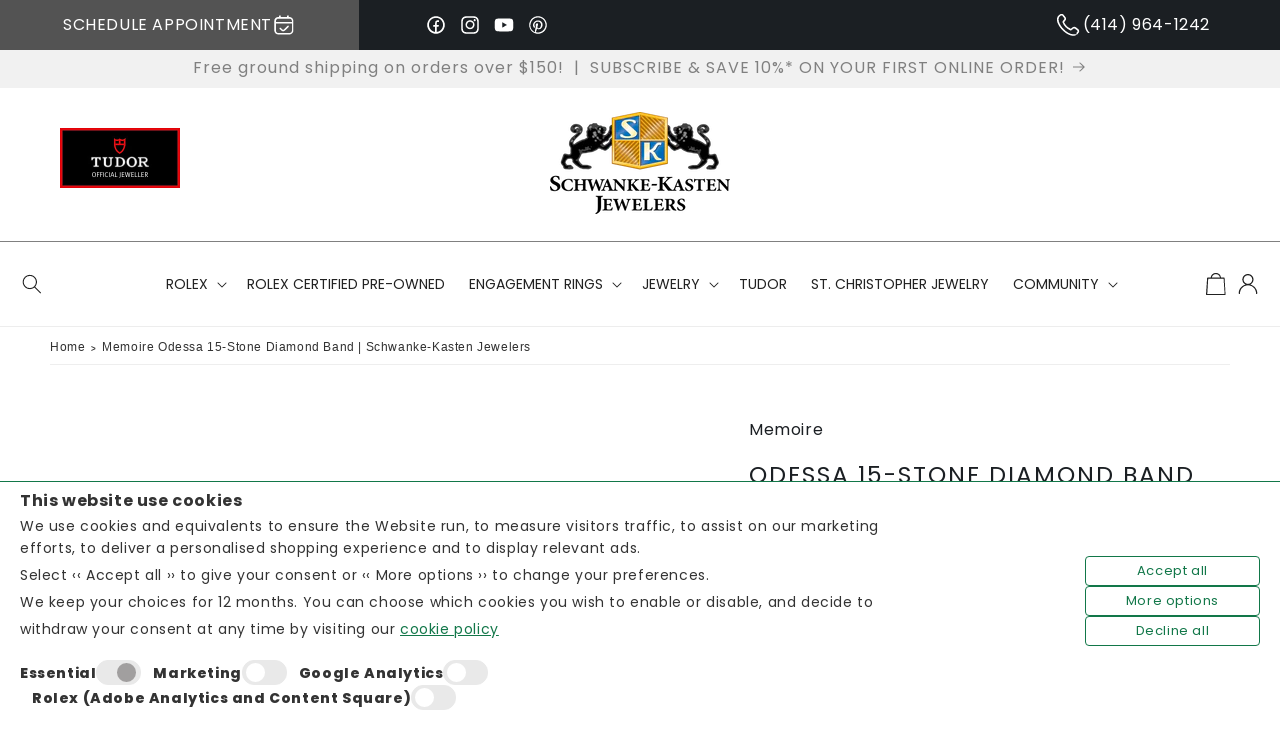

--- FILE ---
content_type: text/html; charset=utf-8
request_url: https://schwanke-kasten.com/collections/wedding-jewelry/products/odessa-15-stone-diamond-band
body_size: 88893
content:
<!doctype html>
<html class="no-js" lang="en">
  <head>
    <!-- Owl Carousel CSS -->
  <link href="https://cdnjs.cloudflare.com/ajax/libs/OwlCarousel2/2.3.4/assets/owl.carousel.min.css" rel="stylesheet" type="text/css" media="all" />
  <link href="https://cdnjs.cloudflare.com/ajax/libs/OwlCarousel2/2.3.4/assets/owl.theme.default.min.css" rel="stylesheet" type="text/css" media="all" />
  <!-- jQuery (Shopify often includes it, but add this to be sure it's before Owl Carousel) -->
  <script defer src="https://code.jquery.com/jquery-3.6.0.min.js"></script>

  <!-- Owl Carousel JS -->
  <script async src="https://cdnjs.cloudflare.com/ajax/libs/OwlCarousel2/2.3.4/owl.carousel.min.js"></script>


	<!-- Added by AVADA SEO Suite -->
	 

	<!-- /Added by AVADA SEO Suite -->
    <meta charset="utf-8">
    <meta http-equiv="X-UA-Compatible" content="IE=edge">
    <meta name="viewport" content="width=device-width,initial-scale=1">
    <meta name="theme-color" content="">
    <!--<link rel="canonical" href="https://schwanke-kasten.com/products/odessa-15-stone-diamond-band">--><link rel="icon" type="image/png" href="//schwanke-kasten.com/cdn/shop/files/favicon.jpg?crop=center&height=32&v=1714073611&width=32"><link rel="preconnect" href="https://fonts.shopifycdn.com" crossorigin><meta name="google-site-verification" content="pct9n9jR73jUAgI_D7aMM1rO0VgPK4cuV5I5m8MCcQE" />

    <!-- Google Tag Manager -->
    <script>(function(w,d,s,l,i){w[l]=w[l]||[];w[l].push({'gtm.start':
    new Date().getTime(),event:'gtm.js'});var f=d.getElementsByTagName(s)[0],
    j=d.createElement(s),dl=l!='dataLayer'?'&l='+l:'';j.async=true;j.src=
    'https://www.googletagmanager.com/gtm.js?id='+i+dl;f.parentNode.insertBefore(j,f);
    })(window,document,'script','dataLayer','GTM-MFG3CT3');</script>
    <!-- End Google Tag Manager -->

    <title>
      Memoire Odessa 15-Stone Diamond Band | Schwanke-Kasten Jewelers
</title>

    <!-- SEO -->
    <title>
      Memoire Odessa 15-Stone Diamond Band | Schwanke-Kasten Jewelers
</title>

    
      <meta name="description" content="Brilliant, beautiful and lasting, the Memoire Odessa 15-Stone Diamond Band is the perfect ring to commemorate the journey spent with your loved one. Available at Schwanke-Kasten Jewelers in Milwaukee, WI.">
    

    

<meta property="og:site_name" content="Schwanke-Kasten Jewelers">
<meta property="og:url" content="https://schwanke-kasten.com/products/odessa-15-stone-diamond-band">
<meta property="og:title" content="Memoire Odessa 15-Stone Diamond Band | Schwanke-Kasten Jewelers">
<meta property="og:type" content="product">
<meta property="og:description" content="Brilliant, beautiful and lasting, the Memoire Odessa 15-Stone Diamond Band is the perfect ring to commemorate the journey spent with your loved one. Available at Schwanke-Kasten Jewelers in Milwaukee, WI."><meta property="og:image" content="http://schwanke-kasten.com/cdn/shop/files/odessa-diamond-bands_2b00a007-153c-4862-8111-1fc50665a5b7.jpg?v=1713470064">
  <meta property="og:image:secure_url" content="https://schwanke-kasten.com/cdn/shop/files/odessa-diamond-bands_2b00a007-153c-4862-8111-1fc50665a5b7.jpg?v=1713470064">
  <meta property="og:image:width" content="750">
  <meta property="og:image:height" content="750"><meta property="og:price:amount" content="1,525.00">
  <meta property="og:price:currency" content="USD"><meta name="twitter:card" content="summary_large_image">
<meta name="twitter:title" content="Memoire Odessa 15-Stone Diamond Band | Schwanke-Kasten Jewelers">
<meta name="twitter:description" content="Brilliant, beautiful and lasting, the Memoire Odessa 15-Stone Diamond Band is the perfect ring to commemorate the journey spent with your loved one. Available at Schwanke-Kasten Jewelers in Milwaukee, WI.">


    
    <link rel="canonical" href="https://schwanke-kasten.com/products/odessa-15-stone-diamond-band">
    
    <!-- #/ SEO -->
    
    

    <script>
  window.lazySizesConfig = window.lazySizesConfig || {};

  lazySizesConfig.expand = 300;
  lazySizesConfig.loadHidden = false;

  /*! lazysizes - v5.2.2 - bgset plugin */
  !(function (e, t) {
    var a = function () {
      t(e.lazySizes), e.removeEventListener('lazyunveilread', a, !0);
    };
    (t = t.bind(null, e, e.document)),
      'object' == typeof module && module.exports
        ? t(require('lazysizes'))
        : 'function' == typeof define && define.amd
        ? define(['lazysizes'], t)
        : e.lazySizes
        ? a()
        : e.addEventListener('lazyunveilread', a, !0);
  })(window, function (e, z, g) {
    'use strict';
    var c, y, b, f, i, s, n, v, m;
    e.addEventListener &&
      ((c = g.cfg),
      (y = /\s+/g),
      (b = /\s*\|\s+|\s+\|\s*/g),
      (f = /^(.+?)(?:\s+\[\s*(.+?)\s*\])(?:\s+\[\s*(.+?)\s*\])?$/),
      (i = /^\s*\(*\s*type\s*:\s*(.+?)\s*\)*\s*$/),
      (s = /\(|\)|'/),
      (n = { contain: 1, cover: 1 }),
      (v = function (e, t) {
        var a;
        t && ((a = t.match(i)) && a[1] ? e.setAttribute('type', a[1]) : e.setAttribute('media', c.customMedia[t] || t));
      }),
      (m = function (e) {
        var t, a, i, r;
        e.target._lazybgset &&
          ((a = (t = e.target)._lazybgset),
          (i = t.currentSrc || t.src) &&
            ((r = g.fire(a, 'bgsetproxy', { src: i, useSrc: s.test(i) ? JSON.stringify(i) : i })).defaultPrevented ||
              (a.style.backgroundImage = 'url(' + r.detail.useSrc + ')')),
          t._lazybgsetLoading && (g.fire(a, '_lazyloaded', {}, !1, !0), delete t._lazybgsetLoading));
      }),
      addEventListener('lazybeforeunveil', function (e) {
        var t, a, i, r, s, n, l, d, o, u;
        !e.defaultPrevented &&
          (t = e.target.getAttribute('data-bgset')) &&
          ((o = e.target),
          ((u = z.createElement('img')).alt = ''),
          (u._lazybgsetLoading = !0),
          (e.detail.firesLoad = !0),
          (a = t),
          (i = o),
          (r = u),
          (s = z.createElement('picture')),
          (n = i.getAttribute(c.sizesAttr)),
          (l = i.getAttribute('data-ratio')),
          (d = i.getAttribute('data-optimumx')),
          i._lazybgset && i._lazybgset.parentNode == i && i.removeChild(i._lazybgset),
          Object.defineProperty(r, '_lazybgset', { value: i, writable: !0 }),
          Object.defineProperty(i, '_lazybgset', { value: s, writable: !0 }),
          (a = a.replace(y, ' ').split(b)),
          (s.style.display = 'none'),
          (r.className = c.lazyClass),
          1 != a.length || n || (n = 'auto'),
          a.forEach(function (e) {
            var t,
              a = z.createElement('source');
            n && 'auto' != n && a.setAttribute('sizes', n),
              (t = e.match(f))
                ? (a.setAttribute(c.srcsetAttr, t[1]), v(a, t[2]), v(a, t[3]))
                : a.setAttribute(c.srcsetAttr, e),
              s.appendChild(a);
          }),
          n && (r.setAttribute(c.sizesAttr, n), i.removeAttribute(c.sizesAttr), i.removeAttribute('sizes')),
          d && r.setAttribute('data-optimumx', d),
          l && r.setAttribute('data-ratio', l),
          s.appendChild(r),
          i.appendChild(s),
          setTimeout(function () {
            g.loader.unveil(u),
              g.rAF(function () {
                g.fire(u, '_lazyloaded', {}, !0, !0), u.complete && m({ target: u });
              });
          }));
      }),
      z.addEventListener('load', m, !0),
      e.addEventListener(
        'lazybeforesizes',
        function (e) {
          var t, a, i, r;
          e.detail.instance == g &&
            e.target._lazybgset &&
            e.detail.dataAttr &&
            ((t = e.target._lazybgset),
            (i = t),
            (r = (getComputedStyle(i) || { getPropertyValue: function () {} }).getPropertyValue('background-size')),
            !n[r] && n[i.style.backgroundSize] && (r = i.style.backgroundSize),
            n[(a = r)] &&
              ((e.target._lazysizesParentFit = a),
              g.rAF(function () {
                e.target.setAttribute('data-parent-fit', a),
                  e.target._lazysizesParentFit && delete e.target._lazysizesParentFit;
              })));
        },
        !0
      ),
      z.documentElement.addEventListener('lazybeforesizes', function (e) {
        var t, a;
        !e.defaultPrevented &&
          e.target._lazybgset &&
          e.detail.instance == g &&
          (e.detail.width =
            ((t = e.target._lazybgset),
            (a = g.gW(t, t.parentNode)),
            (!t._lazysizesWidth || a > t._lazysizesWidth) && (t._lazysizesWidth = a),
            t._lazysizesWidth));
      }));
  });

  /*! lazysizes - v5.2.2 */
  !(function (e) {
    var t = (function (u, D, f) {
      'use strict';
      var k, H;
      if (
        ((function () {
          var e;
          var t = {
            lazyClass: 'lazyload',
            loadedClass: 'lazyloaded',
            loadingClass: 'lazyloading',
            preloadClass: 'lazypreload',
            errorClass: 'lazyerror',
            autosizesClass: 'lazyautosizes',
            srcAttr: 'data-src',
            srcsetAttr: 'data-srcset',
            sizesAttr: 'data-sizes',
            minSize: 40,
            customMedia: {},
            init: true,
            expFactor: 1.5,
            hFac: 0.8,
            loadMode: 2,
            loadHidden: true,
            ricTimeout: 0,
            throttleDelay: 125,
          };
          H = u.lazySizesConfig || u.lazysizesConfig || {};
          for (e in t) {
            if (!(e in H)) {
              H[e] = t[e];
            }
          }
        })(),
        !D || !D.getElementsByClassName)
      ) {
        return { init: function () {}, cfg: H, noSupport: true };
      }
      var O = D.documentElement,
        a = u.HTMLPictureElement,
        P = 'addEventListener',
        $ = 'getAttribute',
        q = u[P].bind(u),
        I = u.setTimeout,
        U = u.requestAnimationFrame || I,
        l = u.requestIdleCallback,
        j = /^picture$/i,
        r = ['load', 'error', 'lazyincluded', '_lazyloaded'],
        i = {},
        G = Array.prototype.forEach,
        J = function (e, t) {
          if (!i[t]) {
            i[t] = new RegExp('(\\s|^)' + t + '(\\s|$)');
          }
          return i[t].test(e[$]('class') || '') && i[t];
        },
        K = function (e, t) {
          if (!J(e, t)) {
            e.setAttribute('class', (e[$]('class') || '').trim() + ' ' + t);
          }
        },
        Q = function (e, t) {
          var i;
          if ((i = J(e, t))) {
            e.setAttribute('class', (e[$]('class') || '').replace(i, ' '));
          }
        },
        V = function (t, i, e) {
          var a = e ? P : 'removeEventListener';
          if (e) {
            V(t, i);
          }
          r.forEach(function (e) {
            t[a](e, i);
          });
        },
        X = function (e, t, i, a, r) {
          var n = D.createEvent('Event');
          if (!i) {
            i = {};
          }
          i.instance = k;
          n.initEvent(t, !a, !r);
          n.detail = i;
          e.dispatchEvent(n);
          return n;
        },
        Y = function (e, t) {
          var i;
          if (!a && (i = u.picturefill || H.pf)) {
            if (t && t.src && !e[$]('srcset')) {
              e.setAttribute('srcset', t.src);
            }
            i({ reevaluate: true, elements: [e] });
          } else if (t && t.src) {
            e.src = t.src;
          }
        },
        Z = function (e, t) {
          return (getComputedStyle(e, null) || {})[t];
        },
        s = function (e, t, i) {
          i = i || e.offsetWidth;
          while (i < H.minSize && t && !e._lazysizesWidth) {
            i = t.offsetWidth;
            t = t.parentNode;
          }
          return i;
        },
        ee = (function () {
          var i, a;
          var t = [];
          var r = [];
          var n = t;
          var s = function () {
            var e = n;
            n = t.length ? r : t;
            i = true;
            a = false;
            while (e.length) {
              e.shift()();
            }
            i = false;
          };
          var e = function (e, t) {
            if (i && !t) {
              e.apply(this, arguments);
            } else {
              n.push(e);
              if (!a) {
                a = true;
                (D.hidden ? I : U)(s);
              }
            }
          };
          e._lsFlush = s;
          return e;
        })(),
        te = function (i, e) {
          return e
            ? function () {
                ee(i);
              }
            : function () {
                var e = this;
                var t = arguments;
                ee(function () {
                  i.apply(e, t);
                });
              };
        },
        ie = function (e) {
          var i;
          var a = 0;
          var r = H.throttleDelay;
          var n = H.ricTimeout;
          var t = function () {
            i = false;
            a = f.now();
            e();
          };
          var s =
            l && n > 49
              ? function () {
                  l(t, { timeout: n });
                  if (n !== H.ricTimeout) {
                    n = H.ricTimeout;
                  }
                }
              : te(function () {
                  I(t);
                }, true);
          return function (e) {
            var t;
            if ((e = e === true)) {
              n = 33;
            }
            if (i) {
              return;
            }
            i = true;
            t = r - (f.now() - a);
            if (t < 0) {
              t = 0;
            }
            if (e || t < 9) {
              s();
            } else {
              I(s, t);
            }
          };
        },
        ae = function (e) {
          var t, i;
          var a = 99;
          var r = function () {
            t = null;
            e();
          };
          var n = function () {
            var e = f.now() - i;
            if (e < a) {
              I(n, a - e);
            } else {
              (l || r)(r);
            }
          };
          return function () {
            i = f.now();
            if (!t) {
              t = I(n, a);
            }
          };
        },
        e = (function () {
          var v, m, c, h, e;
          var y, z, g, p, C, b, A;
          var n = /^img$/i;
          var d = /^iframe$/i;
          var E = 'onscroll' in u && !/(gle|ing)bot/.test(navigator.userAgent);
          var _ = 0;
          var w = 0;
          var N = 0;
          var M = -1;
          var x = function (e) {
            N--;
            if (!e || N < 0 || !e.target) {
              N = 0;
            }
          };
          var W = function (e) {
            if (A == null) {
              A = Z(D.body, 'visibility') == 'hidden';
            }
            return A || !(Z(e.parentNode, 'visibility') == 'hidden' && Z(e, 'visibility') == 'hidden');
          };
          var S = function (e, t) {
            var i;
            var a = e;
            var r = W(e);
            g -= t;
            b += t;
            p -= t;
            C += t;
            while (r && (a = a.offsetParent) && a != D.body && a != O) {
              r = (Z(a, 'opacity') || 1) > 0;
              if (r && Z(a, 'overflow') != 'visible') {
                i = a.getBoundingClientRect();
                r = C > i.left && p < i.right && b > i.top - 1 && g < i.bottom + 1;
              }
            }
            return r;
          };
          var t = function () {
            var e, t, i, a, r, n, s, l, o, u, f, c;
            var d = k.elements;
            if ((h = H.loadMode) && N < 8 && (e = d.length)) {
              t = 0;
              M++;
              for (; t < e; t++) {
                if (!d[t] || d[t]._lazyRace) {
                  continue;
                }
                if (!E || (k.prematureUnveil && k.prematureUnveil(d[t]))) {
                  R(d[t]);
                  continue;
                }
                if (!(l = d[t][$]('data-expand')) || !(n = l * 1)) {
                  n = w;
                }
                if (!u) {
                  u = !H.expand || H.expand < 1 ? (O.clientHeight > 500 && O.clientWidth > 500 ? 500 : 370) : H.expand;
                  k._defEx = u;
                  f = u * H.expFactor;
                  c = H.hFac;
                  A = null;
                  if (w < f && N < 1 && M > 2 && h > 2 && !D.hidden) {
                    w = f;
                    M = 0;
                  } else if (h > 1 && M > 1 && N < 6) {
                    w = u;
                  } else {
                    w = _;
                  }
                }
                if (o !== n) {
                  y = innerWidth + n * c;
                  z = innerHeight + n;
                  s = n * -1;
                  o = n;
                }
                i = d[t].getBoundingClientRect();
                if (
                  (b = i.bottom) >= s &&
                  (g = i.top) <= z &&
                  (C = i.right) >= s * c &&
                  (p = i.left) <= y &&
                  (b || C || p || g) &&
                  (H.loadHidden || W(d[t])) &&
                  ((m && N < 3 && !l && (h < 3 || M < 4)) || S(d[t], n))
                ) {
                  R(d[t]);
                  r = true;
                  if (N > 9) {
                    break;
                  }
                } else if (
                  !r &&
                  m &&
                  !a &&
                  N < 4 &&
                  M < 4 &&
                  h > 2 &&
                  (v[0] || H.preloadAfterLoad) &&
                  (v[0] || (!l && (b || C || p || g || d[t][$](H.sizesAttr) != 'auto')))
                ) {
                  a = v[0] || d[t];
                }
              }
              if (a && !r) {
                R(a);
              }
            }
          };
          var i = ie(t);
          var B = function (e) {
            var t = e.target;
            if (t._lazyCache) {
              delete t._lazyCache;
              return;
            }
            x(e);
            K(t, H.loadedClass);
            Q(t, H.loadingClass);
            V(t, L);
            X(t, 'lazyloaded');
          };
          var a = te(B);
          var L = function (e) {
            a({ target: e.target });
          };
          var T = function (t, i) {
            try {
              t.contentWindow.location.replace(i);
            } catch (e) {
              t.src = i;
            }
          };
          var F = function (e) {
            var t;
            var i = e[$](H.srcsetAttr);
            if ((t = H.customMedia[e[$]('data-media') || e[$]('media')])) {
              e.setAttribute('media', t);
            }
            if (i) {
              e.setAttribute('srcset', i);
            }
          };
          var s = te(function (t, e, i, a, r) {
            var n, s, l, o, u, f;
            if (!(u = X(t, 'lazybeforeunveil', e)).defaultPrevented) {
              if (a) {
                if (i) {
                  K(t, H.autosizesClass);
                } else {
                  t.setAttribute('sizes', a);
                }
              }
              s = t[$](H.srcsetAttr);
              n = t[$](H.srcAttr);
              if (r) {
                l = t.parentNode;
                o = l && j.test(l.nodeName || '');
              }
              f = e.firesLoad || ('src' in t && (s || n || o));
              u = { target: t };
              K(t, H.loadingClass);
              if (f) {
                clearTimeout(c);
                c = I(x, 2500);
                V(t, L, true);
              }
              if (o) {
                G.call(l.getElementsByTagName('source'), F);
              }
              if (s) {
                t.setAttribute('srcset', s);
              } else if (n && !o) {
                if (d.test(t.nodeName)) {
                  T(t, n);
                } else {
                  t.src = n;
                }
              }
              if (r && (s || o)) {
                Y(t, { src: n });
              }
            }
            if (t._lazyRace) {
              delete t._lazyRace;
            }
            Q(t, H.lazyClass);
            ee(function () {
              var e = t.complete && t.naturalWidth > 1;
              if (!f || e) {
                if (e) {
                  K(t, 'ls-is-cached');
                }
                B(u);
                t._lazyCache = true;
                I(function () {
                  if ('_lazyCache' in t) {
                    delete t._lazyCache;
                  }
                }, 9);
              }
              if (t.loading == 'lazy') {
                N--;
              }
            }, true);
          });
          var R = function (e) {
            if (e._lazyRace) {
              return;
            }
            var t;
            var i = n.test(e.nodeName);
            var a = i && (e[$](H.sizesAttr) || e[$]('sizes'));
            var r = a == 'auto';
            if (
              (r || !m) &&
              i &&
              (e[$]('src') || e.srcset) &&
              !e.complete &&
              !J(e, H.errorClass) &&
              J(e, H.lazyClass)
            ) {
              return;
            }
            t = X(e, 'lazyunveilread').detail;
            if (r) {
              re.updateElem(e, true, e.offsetWidth);
            }
            e._lazyRace = true;
            N++;
            s(e, t, r, a, i);
          };
          var r = ae(function () {
            H.loadMode = 3;
            i();
          });
          var l = function () {
            if (H.loadMode == 3) {
              H.loadMode = 2;
            }
            r();
          };
          var o = function () {
            if (m) {
              return;
            }
            if (f.now() - e < 999) {
              I(o, 999);
              return;
            }
            m = true;
            H.loadMode = 3;
            i();
            q('scroll', l, true);
          };
          return {
            _: function () {
              e = f.now();
              k.elements = D.getElementsByClassName(H.lazyClass);
              v = D.getElementsByClassName(H.lazyClass + ' ' + H.preloadClass);
              q('scroll', i, true);
              q('resize', i, true);
              q('pageshow', function (e) {
                if (e.persisted) {
                  var t = D.querySelectorAll('.' + H.loadingClass);
                  if (t.length && t.forEach) {
                    U(function () {
                      t.forEach(function (e) {
                        if (e.complete) {
                          R(e);
                        }
                      });
                    });
                  }
                }
              });
              if (u.MutationObserver) {
                new MutationObserver(i).observe(O, { childList: true, subtree: true, attributes: true });
              } else {
                O[P]('DOMNodeInserted', i, true);
                O[P]('DOMAttrModified', i, true);
                setInterval(i, 999);
              }
              q('hashchange', i, true);
              ['focus', 'mouseover', 'click', 'load', 'transitionend', 'animationend'].forEach(function (e) {
                D[P](e, i, true);
              });
              if (/d$|^c/.test(D.readyState)) {
                o();
              } else {
                q('load', o);
                D[P]('DOMContentLoaded', i);
                I(o, 2e4);
              }
              if (k.elements.length) {
                t();
                ee._lsFlush();
              } else {
                i();
              }
            },
            checkElems: i,
            unveil: R,
            _aLSL: l,
          };
        })(),
        re = (function () {
          var i;
          var n = te(function (e, t, i, a) {
            var r, n, s;
            e._lazysizesWidth = a;
            a += 'px';
            e.setAttribute('sizes', a);
            if (j.test(t.nodeName || '')) {
              r = t.getElementsByTagName('source');
              for (n = 0, s = r.length; n < s; n++) {
                r[n].setAttribute('sizes', a);
              }
            }
            if (!i.detail.dataAttr) {
              Y(e, i.detail);
            }
          });
          var a = function (e, t, i) {
            var a;
            var r = e.parentNode;
            if (r) {
              i = s(e, r, i);
              a = X(e, 'lazybeforesizes', { width: i, dataAttr: !!t });
              if (!a.defaultPrevented) {
                i = a.detail.width;
                if (i && i !== e._lazysizesWidth) {
                  n(e, r, a, i);
                }
              }
            }
          };
          var e = function () {
            var e;
            var t = i.length;
            if (t) {
              e = 0;
              for (; e < t; e++) {
                a(i[e]);
              }
            }
          };
          var t = ae(e);
          return {
            _: function () {
              i = D.getElementsByClassName(H.autosizesClass);
              q('resize', t);
            },
            checkElems: t,
            updateElem: a,
          };
        })(),
        t = function () {
          if (!t.i && D.getElementsByClassName) {
            t.i = true;
            re._();
            e._();
          }
        };
      return (
        I(function () {
          H.init && t();
        }),
        (k = { cfg: H, autoSizer: re, loader: e, init: t, uP: Y, aC: K, rC: Q, hC: J, fire: X, gW: s, rAF: ee })
      );
    })(e, e.document, Date);
    (e.lazySizes = t), 'object' == typeof module && module.exports && (module.exports = t);
  })('undefined' != typeof window ? window : {});
</script>

    <script src="//schwanke-kasten.com/cdn/shop/t/6/assets/flickity.min.js?v=114460508543641870001713453497" defer="defer"></script>
    <script src="//schwanke-kasten.com/cdn/shop/t/6/assets/swiper-bundle.min.js?v=10094408239294256371716994458" defer="defer"></script>
    <script src="//schwanke-kasten.com/cdn/shop/t/6/assets/fancybox.js?v=69825685742949912601713968689" defer="defer"></script>
    <script src="//schwanke-kasten.com/cdn/shop/t/6/assets/lazyframe.js?v=3549934680647651091714155173" defer="defer"></script>
    <script src="//schwanke-kasten.com/cdn/shop/t/6/assets/sections.js?v=9837153144739355731713968692" defer="defer"></script>
    <script src="//schwanke-kasten.com/cdn/shop/t/6/assets/app.js?v=27535207025609177371714155172" defer="defer"></script>
    <script src="//schwanke-kasten.com/cdn/shop/t/6/assets/constants.js?v=58251544750838685771713453497" defer="defer"></script>
    <script src="//schwanke-kasten.com/cdn/shop/t/6/assets/pubsub.js?v=158357773527763999511713453497" defer="defer"></script>
    <script src="//schwanke-kasten.com/cdn/shop/t/6/assets/global.js?v=13011185714292858211724857728" defer="defer"></script><script src="//schwanke-kasten.com/cdn/shop/t/6/assets/animations.js?v=88693664871331136111713453496" defer="defer"></script><script>window.performance && window.performance.mark && window.performance.mark('shopify.content_for_header.start');</script><meta name="google-site-verification" content="UuXKhULAUQ5mLt1Dvjw0CZFq10X6TrCh7nJr8yekFk8">
<meta name="facebook-domain-verification" content="6ij9w62xhzb8aslxku71kzej4sqvso">
<meta id="shopify-digital-wallet" name="shopify-digital-wallet" content="/64286720052/digital_wallets/dialog">
<link rel="alternate" type="application/json+oembed" href="https://schwanke-kasten.com/products/odessa-15-stone-diamond-band.oembed">
<script async="async" src="/checkouts/internal/preloads.js?locale=en-US"></script>
<script id="shopify-features" type="application/json">{"accessToken":"b7b51ac52e7242479e47f1a6aaacf1cb","betas":["rich-media-storefront-analytics"],"domain":"schwanke-kasten.com","predictiveSearch":true,"shopId":64286720052,"locale":"en"}</script>
<script>var Shopify = Shopify || {};
Shopify.shop = "schwanke-kasten-sas.myshopify.com";
Shopify.locale = "en";
Shopify.currency = {"active":"USD","rate":"1.0"};
Shopify.country = "US";
Shopify.theme = {"name":"shopify.schwanke.kasten.sas\/main","id":133870944308,"schema_name":"Bespoke V7","schema_version":"1.0.1","theme_store_id":null,"role":"main"};
Shopify.theme.handle = "null";
Shopify.theme.style = {"id":null,"handle":null};
Shopify.cdnHost = "schwanke-kasten.com/cdn";
Shopify.routes = Shopify.routes || {};
Shopify.routes.root = "/";</script>
<script type="module">!function(o){(o.Shopify=o.Shopify||{}).modules=!0}(window);</script>
<script>!function(o){function n(){var o=[];function n(){o.push(Array.prototype.slice.apply(arguments))}return n.q=o,n}var t=o.Shopify=o.Shopify||{};t.loadFeatures=n(),t.autoloadFeatures=n()}(window);</script>
<script id="shop-js-analytics" type="application/json">{"pageType":"product"}</script>
<script defer="defer" async type="module" src="//schwanke-kasten.com/cdn/shopifycloud/shop-js/modules/v2/client.init-shop-cart-sync_BT-GjEfc.en.esm.js"></script>
<script defer="defer" async type="module" src="//schwanke-kasten.com/cdn/shopifycloud/shop-js/modules/v2/chunk.common_D58fp_Oc.esm.js"></script>
<script defer="defer" async type="module" src="//schwanke-kasten.com/cdn/shopifycloud/shop-js/modules/v2/chunk.modal_xMitdFEc.esm.js"></script>
<script type="module">
  await import("//schwanke-kasten.com/cdn/shopifycloud/shop-js/modules/v2/client.init-shop-cart-sync_BT-GjEfc.en.esm.js");
await import("//schwanke-kasten.com/cdn/shopifycloud/shop-js/modules/v2/chunk.common_D58fp_Oc.esm.js");
await import("//schwanke-kasten.com/cdn/shopifycloud/shop-js/modules/v2/chunk.modal_xMitdFEc.esm.js");

  window.Shopify.SignInWithShop?.initShopCartSync?.({"fedCMEnabled":true,"windoidEnabled":true});

</script>
<script>(function() {
  var isLoaded = false;
  function asyncLoad() {
    if (isLoaded) return;
    isLoaded = true;
    var urls = ["\/\/d1liekpayvooaz.cloudfront.net\/apps\/customizery\/customizery.js?shop=schwanke-kasten-sas.myshopify.com"];
    for (var i = 0; i < urls.length; i++) {
      var s = document.createElement('script');
      s.type = 'text/javascript';
      s.async = true;
      s.src = urls[i];
      var x = document.getElementsByTagName('script')[0];
      x.parentNode.insertBefore(s, x);
    }
  };
  if(window.attachEvent) {
    window.attachEvent('onload', asyncLoad);
  } else {
    window.addEventListener('load', asyncLoad, false);
  }
})();</script>
<script id="__st">var __st={"a":64286720052,"offset":-21600,"reqid":"bbd4bf1c-94be-4fb2-9b62-c02a79863e71-1769474064","pageurl":"schwanke-kasten.com\/collections\/wedding-jewelry\/products\/odessa-15-stone-diamond-band","u":"360038e887da","p":"product","rtyp":"product","rid":7374087913524};</script>
<script>window.ShopifyPaypalV4VisibilityTracking = true;</script>
<script id="captcha-bootstrap">!function(){'use strict';const t='contact',e='account',n='new_comment',o=[[t,t],['blogs',n],['comments',n],[t,'customer']],c=[[e,'customer_login'],[e,'guest_login'],[e,'recover_customer_password'],[e,'create_customer']],r=t=>t.map((([t,e])=>`form[action*='/${t}']:not([data-nocaptcha='true']) input[name='form_type'][value='${e}']`)).join(','),a=t=>()=>t?[...document.querySelectorAll(t)].map((t=>t.form)):[];function s(){const t=[...o],e=r(t);return a(e)}const i='password',u='form_key',d=['recaptcha-v3-token','g-recaptcha-response','h-captcha-response',i],f=()=>{try{return window.sessionStorage}catch{return}},m='__shopify_v',_=t=>t.elements[u];function p(t,e,n=!1){try{const o=window.sessionStorage,c=JSON.parse(o.getItem(e)),{data:r}=function(t){const{data:e,action:n}=t;return t[m]||n?{data:e,action:n}:{data:t,action:n}}(c);for(const[e,n]of Object.entries(r))t.elements[e]&&(t.elements[e].value=n);n&&o.removeItem(e)}catch(o){console.error('form repopulation failed',{error:o})}}const l='form_type',E='cptcha';function T(t){t.dataset[E]=!0}const w=window,h=w.document,L='Shopify',v='ce_forms',y='captcha';let A=!1;((t,e)=>{const n=(g='f06e6c50-85a8-45c8-87d0-21a2b65856fe',I='https://cdn.shopify.com/shopifycloud/storefront-forms-hcaptcha/ce_storefront_forms_captcha_hcaptcha.v1.5.2.iife.js',D={infoText:'Protected by hCaptcha',privacyText:'Privacy',termsText:'Terms'},(t,e,n)=>{const o=w[L][v],c=o.bindForm;if(c)return c(t,g,e,D).then(n);var r;o.q.push([[t,g,e,D],n]),r=I,A||(h.body.append(Object.assign(h.createElement('script'),{id:'captcha-provider',async:!0,src:r})),A=!0)});var g,I,D;w[L]=w[L]||{},w[L][v]=w[L][v]||{},w[L][v].q=[],w[L][y]=w[L][y]||{},w[L][y].protect=function(t,e){n(t,void 0,e),T(t)},Object.freeze(w[L][y]),function(t,e,n,w,h,L){const[v,y,A,g]=function(t,e,n){const i=e?o:[],u=t?c:[],d=[...i,...u],f=r(d),m=r(i),_=r(d.filter((([t,e])=>n.includes(e))));return[a(f),a(m),a(_),s()]}(w,h,L),I=t=>{const e=t.target;return e instanceof HTMLFormElement?e:e&&e.form},D=t=>v().includes(t);t.addEventListener('submit',(t=>{const e=I(t);if(!e)return;const n=D(e)&&!e.dataset.hcaptchaBound&&!e.dataset.recaptchaBound,o=_(e),c=g().includes(e)&&(!o||!o.value);(n||c)&&t.preventDefault(),c&&!n&&(function(t){try{if(!f())return;!function(t){const e=f();if(!e)return;const n=_(t);if(!n)return;const o=n.value;o&&e.removeItem(o)}(t);const e=Array.from(Array(32),(()=>Math.random().toString(36)[2])).join('');!function(t,e){_(t)||t.append(Object.assign(document.createElement('input'),{type:'hidden',name:u})),t.elements[u].value=e}(t,e),function(t,e){const n=f();if(!n)return;const o=[...t.querySelectorAll(`input[type='${i}']`)].map((({name:t})=>t)),c=[...d,...o],r={};for(const[a,s]of new FormData(t).entries())c.includes(a)||(r[a]=s);n.setItem(e,JSON.stringify({[m]:1,action:t.action,data:r}))}(t,e)}catch(e){console.error('failed to persist form',e)}}(e),e.submit())}));const S=(t,e)=>{t&&!t.dataset[E]&&(n(t,e.some((e=>e===t))),T(t))};for(const o of['focusin','change'])t.addEventListener(o,(t=>{const e=I(t);D(e)&&S(e,y())}));const B=e.get('form_key'),M=e.get(l),P=B&&M;t.addEventListener('DOMContentLoaded',(()=>{const t=y();if(P)for(const e of t)e.elements[l].value===M&&p(e,B);[...new Set([...A(),...v().filter((t=>'true'===t.dataset.shopifyCaptcha))])].forEach((e=>S(e,t)))}))}(h,new URLSearchParams(w.location.search),n,t,e,['guest_login'])})(!0,!0)}();</script>
<script integrity="sha256-4kQ18oKyAcykRKYeNunJcIwy7WH5gtpwJnB7kiuLZ1E=" data-source-attribution="shopify.loadfeatures" defer="defer" src="//schwanke-kasten.com/cdn/shopifycloud/storefront/assets/storefront/load_feature-a0a9edcb.js" crossorigin="anonymous"></script>
<script data-source-attribution="shopify.dynamic_checkout.dynamic.init">var Shopify=Shopify||{};Shopify.PaymentButton=Shopify.PaymentButton||{isStorefrontPortableWallets:!0,init:function(){window.Shopify.PaymentButton.init=function(){};var t=document.createElement("script");t.src="https://schwanke-kasten.com/cdn/shopifycloud/portable-wallets/latest/portable-wallets.en.js",t.type="module",document.head.appendChild(t)}};
</script>
<script data-source-attribution="shopify.dynamic_checkout.buyer_consent">
  function portableWalletsHideBuyerConsent(e){var t=document.getElementById("shopify-buyer-consent"),n=document.getElementById("shopify-subscription-policy-button");t&&n&&(t.classList.add("hidden"),t.setAttribute("aria-hidden","true"),n.removeEventListener("click",e))}function portableWalletsShowBuyerConsent(e){var t=document.getElementById("shopify-buyer-consent"),n=document.getElementById("shopify-subscription-policy-button");t&&n&&(t.classList.remove("hidden"),t.removeAttribute("aria-hidden"),n.addEventListener("click",e))}window.Shopify?.PaymentButton&&(window.Shopify.PaymentButton.hideBuyerConsent=portableWalletsHideBuyerConsent,window.Shopify.PaymentButton.showBuyerConsent=portableWalletsShowBuyerConsent);
</script>
<script data-source-attribution="shopify.dynamic_checkout.cart.bootstrap">document.addEventListener("DOMContentLoaded",(function(){function t(){return document.querySelector("shopify-accelerated-checkout-cart, shopify-accelerated-checkout")}if(t())Shopify.PaymentButton.init();else{new MutationObserver((function(e,n){t()&&(Shopify.PaymentButton.init(),n.disconnect())})).observe(document.body,{childList:!0,subtree:!0})}}));
</script>
<link id="shopify-accelerated-checkout-styles" rel="stylesheet" media="screen" href="https://schwanke-kasten.com/cdn/shopifycloud/portable-wallets/latest/accelerated-checkout-backwards-compat.css" crossorigin="anonymous">
<style id="shopify-accelerated-checkout-cart">
        #shopify-buyer-consent {
  margin-top: 1em;
  display: inline-block;
  width: 100%;
}

#shopify-buyer-consent.hidden {
  display: none;
}

#shopify-subscription-policy-button {
  background: none;
  border: none;
  padding: 0;
  text-decoration: underline;
  font-size: inherit;
  cursor: pointer;
}

#shopify-subscription-policy-button::before {
  box-shadow: none;
}

      </style>
<script id="sections-script" data-sections="header" defer="defer" src="//schwanke-kasten.com/cdn/shop/t/6/compiled_assets/scripts.js?v=15915"></script>
<script>window.performance && window.performance.mark && window.performance.mark('shopify.content_for_header.end');</script>

    <link href="//schwanke-kasten.com/cdn/shop/t/6/assets/swiper-bundle.min.css?v=27124636983983341591713968692" rel="stylesheet" type="text/css" media="all" />
    <link href="//schwanke-kasten.com/cdn/shop/t/6/assets/fancybox.css?v=19278034316635137701713968688" rel="stylesheet" type="text/css" media="all" />
    <link href="//schwanke-kasten.com/cdn/shop/t/6/assets/flicktity.min.css?v=12404722746677358661713453496" rel="stylesheet" type="text/css" media="all" />
    

<style data-shopify>
  @font-face {
  font-family: Poppins;
  font-weight: 400;
  font-style: normal;
  font-display: swap;
  src: url("//schwanke-kasten.com/cdn/fonts/poppins/poppins_n4.0ba78fa5af9b0e1a374041b3ceaadf0a43b41362.woff2") format("woff2"),
       url("//schwanke-kasten.com/cdn/fonts/poppins/poppins_n4.214741a72ff2596839fc9760ee7a770386cf16ca.woff") format("woff");
}

  @font-face {
  font-family: Poppins;
  font-weight: 700;
  font-style: normal;
  font-display: swap;
  src: url("//schwanke-kasten.com/cdn/fonts/poppins/poppins_n7.56758dcf284489feb014a026f3727f2f20a54626.woff2") format("woff2"),
       url("//schwanke-kasten.com/cdn/fonts/poppins/poppins_n7.f34f55d9b3d3205d2cd6f64955ff4b36f0cfd8da.woff") format("woff");
}

  @font-face {
  font-family: Poppins;
  font-weight: 400;
  font-style: italic;
  font-display: swap;
  src: url("//schwanke-kasten.com/cdn/fonts/poppins/poppins_i4.846ad1e22474f856bd6b81ba4585a60799a9f5d2.woff2") format("woff2"),
       url("//schwanke-kasten.com/cdn/fonts/poppins/poppins_i4.56b43284e8b52fc64c1fd271f289a39e8477e9ec.woff") format("woff");
}

  @font-face {
  font-family: Poppins;
  font-weight: 700;
  font-style: italic;
  font-display: swap;
  src: url("//schwanke-kasten.com/cdn/fonts/poppins/poppins_i7.42fd71da11e9d101e1e6c7932199f925f9eea42d.woff2") format("woff2"),
       url("//schwanke-kasten.com/cdn/fonts/poppins/poppins_i7.ec8499dbd7616004e21155106d13837fff4cf556.woff") format("woff");
}

  @font-face {
  font-family: Assistant;
  font-weight: 400;
  font-style: normal;
  font-display: swap;
  src: url("//schwanke-kasten.com/cdn/fonts/assistant/assistant_n4.9120912a469cad1cc292572851508ca49d12e768.woff2") format("woff2"),
       url("//schwanke-kasten.com/cdn/fonts/assistant/assistant_n4.6e9875ce64e0fefcd3f4446b7ec9036b3ddd2985.woff") format("woff");
}


  
    :root,
    .color-scheme-1 {
      --color-background: 255,255,255;
      --color-background-2: 255,255,255;
    
      --gradient-background: #ffffff;
    

    

    --color-foreground: 51,51,51;
    --color-foreground-2: 18,18,18;
    --color-foreground-3: 18,18,18;
    --color-hignlights: 161,136,3;
    --color-background-contrast: 191,191,191;
    --color-shadow: 18,18,18;
    --color-button: 18,18,18;
    --color-button-text: 255,255,255;
    --color-secondary-button: 255,255,255;
    --color-secondary-button-text: 18,119,73;
    --color-link: 18,119,73;
    --color-badge-foreground: 51,51,51;
    --color-badge-background: 255,255,255;
    --color-badge-border: 51,51,51;
    --payment-terms-background-color: rgb(255 255 255);
  }
  
    
    .color-scheme-2 {
      --color-background: 241,241,241;
      --color-background-2: 255,255,255;
    
      --gradient-background: #f1f1f1;
    

    

    --color-foreground: 128,128,128;
    --color-foreground-2: 18,18,18;
    --color-foreground-3: 18,18,18;
    --color-hignlights: 18,18,18;
    --color-background-contrast: 177,177,177;
    --color-shadow: 18,18,18;
    --color-button: 18,18,18;
    --color-button-text: 243,243,243;
    --color-secondary-button: 241,241,241;
    --color-secondary-button-text: 18,18,18;
    --color-link: 18,18,18;
    --color-badge-foreground: 128,128,128;
    --color-badge-background: 241,241,241;
    --color-badge-border: 128,128,128;
    --payment-terms-background-color: rgb(241 241 241);
  }
  
    
    .color-scheme-3 {
      --color-background: 255,255,255;
      --color-background-2: 128,128,128;
    
      --gradient-background: #ffffff;
    

    

    --color-foreground: 33,33,33;
    --color-foreground-2: 18,18,18;
    --color-foreground-3: 18,18,18;
    --color-hignlights: 18,18,18;
    --color-background-contrast: 191,191,191;
    --color-shadow: 18,18,18;
    --color-button: 18,18,18;
    --color-button-text: 255,255,255;
    --color-secondary-button: 255,255,255;
    --color-secondary-button-text: 255,255,255;
    --color-link: 255,255,255;
    --color-badge-foreground: 33,33,33;
    --color-badge-background: 255,255,255;
    --color-badge-border: 33,33,33;
    --payment-terms-background-color: rgb(255 255 255);
  }
  
    
    .color-scheme-4 {
      --color-background: 255,255,255;
      --color-background-2: 248,248,248;
    
      --gradient-background: #ffffff;
    

    

    --color-foreground: 33,33,33;
    --color-foreground-2: 27,31,35;
    --color-foreground-3: 18,18,18;
    --color-hignlights: 18,18,18;
    --color-background-contrast: 191,191,191;
    --color-shadow: 18,18,18;
    --color-button: 86,86,86;
    --color-button-text: 18,18,18;
    --color-secondary-button: 255,255,255;
    --color-secondary-button-text: 255,255,255;
    --color-link: 255,255,255;
    --color-badge-foreground: 33,33,33;
    --color-badge-background: 255,255,255;
    --color-badge-border: 33,33,33;
    --payment-terms-background-color: rgb(255 255 255);
  }
  
    
    .color-scheme-5 {
      --color-background: 255,255,255;
      --color-background-2: 247,247,247;
    
      --gradient-background: #ffffff;
    

    

    --color-foreground: 255,255,255;
    --color-foreground-2: 18,18,18;
    --color-foreground-3: 18,18,18;
    --color-hignlights: 18,18,18;
    --color-background-contrast: 191,191,191;
    --color-shadow: 18,18,18;
    --color-button: 86,86,86;
    --color-button-text: 51,79,180;
    --color-secondary-button: 255,255,255;
    --color-secondary-button-text: 255,255,255;
    --color-link: 255,255,255;
    --color-badge-foreground: 255,255,255;
    --color-badge-background: 255,255,255;
    --color-badge-border: 255,255,255;
    --payment-terms-background-color: rgb(255 255 255);
  }
  
    
    .color-scheme-b7a5d99d-dcfb-4a54-8187-6ab6b0202f36 {
      --color-background: 255,255,255;
      --color-background-2: 33,33,33;
    
      --gradient-background: #ffffff;
    

    

    --color-foreground: 33,33,33;
    --color-foreground-2: 255,255,255;
    --color-foreground-3: 18,18,18;
    --color-hignlights: 18,18,18;
    --color-background-contrast: 191,191,191;
    --color-shadow: 18,18,18;
    --color-button: 18,18,18;
    --color-button-text: 255,255,255;
    --color-secondary-button: 255,255,255;
    --color-secondary-button-text: 18,18,18;
    --color-link: 18,18,18;
    --color-badge-foreground: 33,33,33;
    --color-badge-background: 255,255,255;
    --color-badge-border: 33,33,33;
    --payment-terms-background-color: rgb(255 255 255);
  }
  
    
    .color-scheme-8a57bcb9-5b12-469b-b4aa-d568922d0c13 {
      --color-background: 247,247,247;
      --color-background-2: 236,240,242;
    
      --gradient-background: #f7f7f7;
    

    

    --color-foreground: 48,62,69;
    --color-foreground-2: 27,31,35;
    --color-foreground-3: 35,44,49;
    --color-hignlights: 217,217,217;
    --color-background-contrast: 183,183,183;
    --color-shadow: 18,18,18;
    --color-button: 18,18,18;
    --color-button-text: 255,255,255;
    --color-secondary-button: 247,247,247;
    --color-secondary-button-text: 18,18,18;
    --color-link: 18,18,18;
    --color-badge-foreground: 48,62,69;
    --color-badge-background: 247,247,247;
    --color-badge-border: 48,62,69;
    --payment-terms-background-color: rgb(247 247 247);
  }
  
    
    .color-scheme-4f900b25-ded4-4a57-8946-61842c430da4 {
      --color-background: 255,255,255;
      --color-background-2: 242,242,242;
    
      --gradient-background: #ffffff;
    

    

    --color-foreground: 27,31,35;
    --color-foreground-2: 18,18,18;
    --color-foreground-3: 18,18,18;
    --color-hignlights: 18,18,18;
    --color-background-contrast: 191,191,191;
    --color-shadow: 18,18,18;
    --color-button: 18,18,18;
    --color-button-text: 18,18,18;
    --color-secondary-button: 255,255,255;
    --color-secondary-button-text: 18,18,18;
    --color-link: 18,18,18;
    --color-badge-foreground: 27,31,35;
    --color-badge-background: 255,255,255;
    --color-badge-border: 27,31,35;
    --payment-terms-background-color: rgb(255 255 255);
  }
  
    
    .color-scheme-aa209f6b-e349-4983-81dc-fc4d5e62b802 {
      --color-background: 255,255,255;
      --color-background-2: 83,83,83;
    
      --gradient-background: #ffffff;
    

    

    --color-foreground: 51,51,51;
    --color-foreground-2: 18,18,18;
    --color-foreground-3: 18,18,18;
    --color-hignlights: 170,170,170;
    --color-background-contrast: 191,191,191;
    --color-shadow: 18,18,18;
    --color-button: 18,18,18;
    --color-button-text: 255,255,255;
    --color-secondary-button: 255,255,255;
    --color-secondary-button-text: 18,18,18;
    --color-link: 18,18,18;
    --color-badge-foreground: 51,51,51;
    --color-badge-background: 255,255,255;
    --color-badge-border: 51,51,51;
    --payment-terms-background-color: rgb(255 255 255);
  }
  
    
    .color-scheme-353feece-0da0-4154-97dd-8d65f2734863 {
      --color-background: 255,255,255;
      --color-background-2: 3,161,150;
    
      --gradient-background: #ffffff;
    

    

    --color-foreground: 255,255,255;
    --color-foreground-2: 18,18,18;
    --color-foreground-3: 18,18,18;
    --color-hignlights: 170,170,170;
    --color-background-contrast: 191,191,191;
    --color-shadow: 18,18,18;
    --color-button: 18,18,18;
    --color-button-text: 255,255,255;
    --color-secondary-button: 255,255,255;
    --color-secondary-button-text: 18,18,18;
    --color-link: 18,18,18;
    --color-badge-foreground: 255,255,255;
    --color-badge-background: 255,255,255;
    --color-badge-border: 255,255,255;
    --payment-terms-background-color: rgb(255 255 255);
  }
  
    
    .color-scheme-ff07d5e3-7196-4bf5-b643-8a35890a813c {
      --color-background: 27,31,35;
      --color-background-2: 83,83,83;
    
      --gradient-background: #1b1f23;
    

    

    --color-foreground: 255,255,255;
    --color-foreground-2: 18,18,18;
    --color-foreground-3: 18,18,18;
    --color-hignlights: 18,18,18;
    --color-background-contrast: 38,44,49;
    --color-shadow: 18,18,18;
    --color-button: 18,18,18;
    --color-button-text: 255,255,255;
    --color-secondary-button: 27,31,35;
    --color-secondary-button-text: 18,18,18;
    --color-link: 18,18,18;
    --color-badge-foreground: 255,255,255;
    --color-badge-background: 27,31,35;
    --color-badge-border: 255,255,255;
    --payment-terms-background-color: rgb(27 31 35);
  }
  
    
    .color-scheme-9adb3d7b-7b77-4fd0-b8af-f5b195bc06ee {
      --color-background: 107,107,107;
      --color-background-2: 255,255,255;
    
      --gradient-background: #6b6b6b;
    

    

    --color-foreground: 255,255,255;
    --color-foreground-2: 18,18,18;
    --color-foreground-3: 255,255,255;
    --color-hignlights: 161,136,3;
    --color-background-contrast: 43,43,43;
    --color-shadow: 18,18,18;
    --color-button: 18,18,18;
    --color-button-text: 255,255,255;
    --color-secondary-button: 107,107,107;
    --color-secondary-button-text: 18,119,73;
    --color-link: 18,119,73;
    --color-badge-foreground: 255,255,255;
    --color-badge-background: 107,107,107;
    --color-badge-border: 255,255,255;
    --payment-terms-background-color: rgb(107 107 107);
  }
  

  body, .color-scheme-1, .color-scheme-2, .color-scheme-3, .color-scheme-4, .color-scheme-5, .color-scheme-b7a5d99d-dcfb-4a54-8187-6ab6b0202f36, .color-scheme-8a57bcb9-5b12-469b-b4aa-d568922d0c13, .color-scheme-4f900b25-ded4-4a57-8946-61842c430da4, .color-scheme-aa209f6b-e349-4983-81dc-fc4d5e62b802, .color-scheme-353feece-0da0-4154-97dd-8d65f2734863, .color-scheme-ff07d5e3-7196-4bf5-b643-8a35890a813c, .color-scheme-9adb3d7b-7b77-4fd0-b8af-f5b195bc06ee {
    color: rgba(var(--color-foreground));
    background-color: rgb(var(--color-background));
  }

  :root {
    --font-body-family: Poppins, sans-serif;
    --font-body-style: normal;
    --font-body-weight: 400;
    --font-body-weight-bold: 700;

    --font-heading-family: Assistant, sans-serif;
    --font-heading-style: normal;
    --font-heading-weight: 400;

    --font-body-scale: 1.0;
    --font-heading-scale: 1.0;

    --media-padding: px;
    --media-border-opacity: 0.05;
    --media-border-width: 1px;
    --media-radius: 0px;
    --media-shadow-opacity: 0.0;
    --media-shadow-horizontal-offset: 0px;
    --media-shadow-vertical-offset: 4px;
    --media-shadow-blur-radius: 5px;
    --media-shadow-visible: 0;

    --page-width: 179rem;
    --width-appointments: 1423px;
    --page-width-margin: 0rem;

    --product-card-image-padding: 0.0rem;
    --product-card-corner-radius: 0.0rem;
    --product-card-text-alignment: left;
    --product-card-border-width: 0.0rem;
    --product-card-border-opacity: 0.1;
    --product-card-shadow-opacity: 0.0;
    --product-card-shadow-visible: 0;
    --product-card-shadow-horizontal-offset: 0.0rem;
    --product-card-shadow-vertical-offset: 0.4rem;
    --product-card-shadow-blur-radius: 0.5rem;

    --collection-card-image-padding: 0.0rem;
    --collection-card-corner-radius: 0.0rem;
    --collection-card-text-alignment: left;
    --collection-card-border-width: 0.0rem;
    --collection-card-border-opacity: 0.1;
    --collection-card-shadow-opacity: 0.0;
    --collection-card-shadow-visible: 0;
    --collection-card-shadow-horizontal-offset: 0.0rem;
    --collection-card-shadow-vertical-offset: 0.4rem;
    --collection-card-shadow-blur-radius: 0.5rem;

    --blog-card-image-padding: 0.0rem;
    --blog-card-corner-radius: 0.0rem;
    --blog-card-text-alignment: left;
    --blog-card-border-width: 0.0rem;
    --blog-card-border-opacity: 0.1;
    --blog-card-shadow-opacity: 0.0;
    --blog-card-shadow-visible: 0;
    --blog-card-shadow-horizontal-offset: 0.0rem;
    --blog-card-shadow-vertical-offset: 0.4rem;
    --blog-card-shadow-blur-radius: 0.5rem;

    --badge-corner-radius: 4.0rem;

    --popup-border-width: 1px;
    --popup-border-opacity: 0.1;
    --popup-corner-radius: 0px;
    --popup-shadow-opacity: 0.05;
    --popup-shadow-horizontal-offset: 0px;
    --popup-shadow-vertical-offset: 4px;
    --popup-shadow-blur-radius: 5px;

    --drawer-border-width: 1px;
    --drawer-border-opacity: 0.1;
    --drawer-shadow-opacity: 0.0;
    --drawer-shadow-horizontal-offset: 0px;
    --drawer-shadow-vertical-offset: 4px;
    --drawer-shadow-blur-radius: 5px;

    --spacing-sections-desktop: 0px;
    --spacing-sections-mobile: 0px;

    --grid-desktop-vertical-spacing: 8px;
    --grid-desktop-horizontal-spacing: 8px;
    --grid-mobile-vertical-spacing: 4px;
    --grid-mobile-horizontal-spacing: 4px;

    --text-boxes-border-opacity: 0.1;
    --text-boxes-border-width: 0px;
    --text-boxes-radius: 0px;
    --text-boxes-shadow-opacity: 0.0;
    --text-boxes-shadow-visible: 0;
    --text-boxes-shadow-horizontal-offset: 0px;
    --text-boxes-shadow-vertical-offset: 4px;
    --text-boxes-shadow-blur-radius: 5px;

    --buttons-radius: 0px;
    --buttons-radius-outset: 0px;
    --buttons-border-width: 1px;
    --buttons-border-opacity: 1.0;
    --buttons-shadow-opacity: 0.0;
    --buttons-shadow-visible: 0;
    --buttons-shadow-horizontal-offset: 0px;
    --buttons-shadow-vertical-offset: 4px;
    --buttons-shadow-blur-radius: 5px;
    --buttons-border-offset: 0px;

    --inputs-radius: 0px;
    --inputs-border-width: 1px;
    --inputs-border-opacity: 0.55;
    --inputs-shadow-opacity: 0.0;
    --inputs-shadow-horizontal-offset: 0px;
    --inputs-margin-offset: 0px;
    --inputs-shadow-vertical-offset: -12px;
    --inputs-shadow-blur-radius: 5px;
    --inputs-radius-outset: 0px;

    --variant-pills-radius: 40px;
    --variant-pills-border-width: 1px;
    --variant-pills-border-opacity: 0.55;
    --variant-pills-shadow-opacity: 0.0;
    --variant-pills-shadow-horizontal-offset: 0px;
    --variant-pills-shadow-vertical-offset: 4px;
    --variant-pills-shadow-blur-radius: 5px;
  }

  *,
  *::before,
  *::after {
    box-sizing: inherit;
  }

  html {
    box-sizing: border-box;
    font-size: calc(var(--font-body-scale) * 62.5%);
    height: 100%;
  }

  body {
    display: grid;
    grid-template-rows: auto auto 1fr auto;
    grid-template-columns: 100%;
    min-height: 100%;
    margin: 0;
    font-size: 1.5rem;
    letter-spacing: 0.06rem;
    line-height: calc(1 + 0.8 / var(--font-body-scale));
    font-family: var(--font-body-family);
    font-style: var(--font-body-style);
    font-weight: var(--font-body-weight);
  }

  @media screen and (min-width: 750px) {
    body {
      font-size: 1.6rem;
    }
  }
</style>

<link href="//schwanke-kasten.com/cdn/shop/t/6/assets/base.css?v=106387010133012064841749652035" rel="stylesheet" type="text/css" media="all" />
<link rel="preload" as="font" href="//schwanke-kasten.com/cdn/fonts/poppins/poppins_n4.0ba78fa5af9b0e1a374041b3ceaadf0a43b41362.woff2" type="font/woff2" crossorigin><link rel="preload" as="font" href="//schwanke-kasten.com/cdn/fonts/assistant/assistant_n4.9120912a469cad1cc292572851508ca49d12e768.woff2" type="font/woff2" crossorigin>
    <link href="//schwanke-kasten.com/cdn/shop/t/6/assets/sas-custom.css?v=163500289572877289591725989490" rel="stylesheet" type="text/css" media="all" />





    <link href="//schwanke-kasten.com/cdn/shop/t/6/assets/app.css?v=11410685879939150991725989489" rel="stylesheet" type="text/css" media="all" />
<link href="//schwanke-kasten.com/cdn/shop/t/6/assets/component-localization-form.css?v=124545717069420038221713453496" rel="stylesheet" type="text/css" media="all" />
      <script src="//schwanke-kasten.com/cdn/shop/t/6/assets/localization-form.js?v=169565320306168926741713453499" defer="defer"></script><link
        rel="stylesheet"
        href="//schwanke-kasten.com/cdn/shop/t/6/assets/component-predictive-search.css?v=118923337488134913561713453498"
        media="print"
        onload="this.media='all'"
      ><script>
      document.documentElement.className = document.documentElement.className.replace('no-js', 'js');
      if (Shopify.designMode) {
        document.documentElement.classList.add('shopify-design-mode');
      }
    </script>

    
    <!-- Google tag (gtag.js) -->
    <script async src="https://www.googletagmanager.com/gtag/js?id=AW-1013867174"></script>
    <script>
      window.dataLayer = window.dataLayer || [];
      function gtag(){dataLayer.push(arguments);}
      gtag('js', new Date());
    
      gtag('config', 'AW-1013867174');
    </script>
    <!-- END Google tag (gtag.js) -->
  <!-- BEGIN app block: shopify://apps/boost-ai-search-filter/blocks/boost-sd-ssr/7fc998ae-a150-4367-bab8-505d8a4503f7 --><script type="text/javascript">"use strict";(()=>{function mergeDeepMutate(target,...sources){if(!target)return target;if(sources.length===0)return target;const isObject=obj=>!!obj&&typeof obj==="object";const isPlainObject=obj=>{if(!isObject(obj))return false;const proto=Object.getPrototypeOf(obj);return proto===Object.prototype||proto===null};for(const source of sources){if(!source)continue;for(const key in source){const sourceValue=source[key];if(!(key in target)){target[key]=sourceValue;continue}const targetValue=target[key];if(Array.isArray(targetValue)&&Array.isArray(sourceValue)){target[key]=targetValue.concat(...sourceValue)}else if(isPlainObject(targetValue)&&isPlainObject(sourceValue)){target[key]=mergeDeepMutate(targetValue,sourceValue)}else{target[key]=sourceValue}}}return target}var Application=class{constructor(config,dataObjects){this.modules=[];this.cachedModulesByConstructor=new Map;this.status="created";this.cachedEventListeners={};this.registryBlockListeners=[];this.readyListeners=[];this.mode="production";this.logLevel=1;this.blocks={};const boostWidgetIntegration=window.boostWidgetIntegration;this.config=config||{logLevel:boostWidgetIntegration?.config?.logLevel,env:"production"};this.logLevel=this.config.logLevel??(this.mode==="production"?2:this.logLevel);if(this.config.logLevel==null){this.config.logLevel=this.logLevel}this.dataObjects=dataObjects||{};this.logger={debug:(...args)=>{if(this.logLevel<=0){console.debug("Boost > [DEBUG] ",...args)}},info:(...args)=>{if(this.logLevel<=1){console.info("Boost > [INFO] ",...args)}},warn:(...args)=>{if(this.logLevel<=2){console.warn("Boost > [WARN] ",...args)}},error:(...args)=>{if(this.logLevel<=3){console.error("Boost > [ERROR] ",...args)}}}}bootstrap(){if(this.status==="bootstrapped"){this.logger.warn("Application already bootstrapped");return}if(this.status==="started"){this.logger.warn("Application already started");return}this.loadModuleEventListeners();this.dispatchLifecycleEvent({name:"onBeforeAppBootstrap",payload:null});if(this.config?.customization?.app?.onBootstrap){this.config.customization.app.onBootstrap(this)}this.extendAppConfigFromModules();this.extendAppConfigFromGlobalVariables();this.initializeDataObjects();this.assignGlobalVariables();this.status="bootstrapped";this.dispatchLifecycleEvent({name:"onAppBootstrap",payload:null})}async initModules(){await Promise.all(this.modules.map(async module=>{if(!module.shouldInit()){this.logger.info("Module not initialized",module.constructor.name,"shouldInit returned false");return}module.onBeforeModuleInit?.();this.dispatchLifecycleEvent({name:"onBeforeModuleInit",payload:{module}});this.logger.info(`Initializing ${module.constructor.name} module`);try{await module.init();this.dispatchLifecycleEvent({name:"onModuleInit",payload:{module}})}catch(error){this.logger.error(`Error initializing module ${module.constructor.name}:`,error);this.dispatchLifecycleEvent({name:"onModuleError",payload:{module,error:error instanceof Error?error:new Error(String(error))}})}}))}getModule(constructor){const module=this.cachedModulesByConstructor.get(constructor);if(module&&!module.shouldInit()){return void 0}return module}getModuleByName(name){const module=this.modules.find(mod=>{const ModuleClass=mod.constructor;return ModuleClass.moduleName===name});if(module&&!module.shouldInit()){return void 0}return module}registerBlock(block){if(!block.id){this.logger.error("Block id is required");return}const blockId=block.id;if(this.blocks[blockId]){this.logger.error(`Block with id ${blockId} already exists`);return}this.blocks[blockId]=block;if(window.boostWidgetIntegration.blocks){window.boostWidgetIntegration.blocks[blockId]=block}this.dispatchLifecycleEvent({name:"onRegisterBlock",payload:{block}});this.registryBlockListeners.forEach(listener=>{try{listener(block)}catch(error){this.logger.error("Error in registry block listener:",error)}})}addRegistryBlockListener(listener){this.registryBlockListeners.push(listener);Object.values(this.blocks).forEach(block=>{try{listener(block)}catch(error){this.logger.error("Error in registry block listener for existing block:",error)}})}removeRegistryBlockListener(listener){const index=this.registryBlockListeners.indexOf(listener);if(index>-1){this.registryBlockListeners.splice(index,1)}}onReady(handler){if(this.status==="started"){try{handler()}catch(error){this.logger.error("Error in ready handler:",error)}}else{this.readyListeners.push(handler)}}assignGlobalVariables(){if(!window.boostWidgetIntegration){window.boostWidgetIntegration={}}Object.assign(window.boostWidgetIntegration,{TAEApp:this,config:this.config,dataObjects:this.dataObjects,blocks:this.blocks})}async start(){this.logger.info("Application starting");this.bootstrap();this.dispatchLifecycleEvent({name:"onBeforeAppStart",payload:null});await this.initModules();this.status="started";this.dispatchLifecycleEvent({name:"onAppStart",payload:null});this.readyListeners.forEach(listener=>{try{listener()}catch(error){this.logger.error("Error in ready listener:",error)}});if(this.config?.customization?.app?.onStart){this.config.customization.app.onStart(this)}}destroy(){if(this.status!=="started"){this.logger.warn("Application not started yet");return}this.modules.forEach(module=>{this.dispatchLifecycleEvent({name:"onModuleDestroy",payload:{module}});module.destroy()});this.modules=[];this.resetBlocks();this.status="destroyed";this.dispatchLifecycleEvent({name:"onAppDestroy",payload:null})}setLogLevel(level){this.logLevel=level;this.updateConfig({logLevel:level})}loadModule(ModuleConstructor){if(!ModuleConstructor){return this}const app=this;const moduleInstance=new ModuleConstructor(app);if(app.cachedModulesByConstructor.has(ModuleConstructor)){this.logger.warn(`Module ${ModuleConstructor.name} already loaded`);return app}this.modules.push(moduleInstance);this.cachedModulesByConstructor.set(ModuleConstructor,moduleInstance);this.logger.info(`Module ${ModuleConstructor.name} already loaded`);return app}updateConfig(newConfig){if(typeof newConfig==="function"){this.config=newConfig(this.config)}else{mergeDeepMutate(this.config,newConfig)}return this.config}dispatchLifecycleEvent(event){switch(event.name){case"onBeforeAppBootstrap":this.triggerEvent("onBeforeAppBootstrap",event);break;case"onAppBootstrap":this.logger.info("Application bootstrapped");this.triggerEvent("onAppBootstrap",event);break;case"onBeforeModuleInit":this.triggerEvent("onBeforeModuleInit",event);break;case"onModuleInit":this.logger.info(`Module ${event.payload.module.constructor.name} initialized`);this.triggerEvent("onModuleInit",event);break;case"onModuleDestroy":this.logger.info(`Module ${event.payload.module.constructor.name} destroyed`);this.triggerEvent("onModuleDestroy",event);break;case"onBeforeAppStart":this.triggerEvent("onBeforeAppStart",event);break;case"onAppStart":this.logger.info("Application started");this.triggerEvent("onAppStart",event);break;case"onAppDestroy":this.logger.info("Application destroyed");this.triggerEvent("onAppDestroy",event);break;case"onAppError":this.logger.error("Application error",event.payload.error);this.triggerEvent("onAppError",event);break;case"onModuleError":this.logger.error("Module error",event.payload.module.constructor.name,event.payload.error);this.triggerEvent("onModuleError",event);break;case"onRegisterBlock":this.logger.info(`Block registered with id: ${event.payload.block.id}`);this.triggerEvent("onRegisterBlock",event);break;default:this.logger.warn("Unknown lifecycle event",event);break}}triggerEvent(eventName,event){const eventListeners=this.cachedEventListeners[eventName];if(eventListeners){eventListeners.forEach(listener=>{try{if(eventName==="onRegisterBlock"&&event.payload&&"block"in event.payload){listener(event.payload.block)}else{listener(event)}}catch(error){this.logger.error(`Error in event listener for ${eventName}:`,error,"Event data:",event)}})}}extendAppConfigFromModules(){this.modules.forEach(module=>{const extendAppConfig=module.extendAppConfig;if(extendAppConfig){mergeDeepMutate(this.config,extendAppConfig)}})}extendAppConfigFromGlobalVariables(){const initializedGlobalConfig=window.boostWidgetIntegration?.config;if(initializedGlobalConfig){mergeDeepMutate(this.config,initializedGlobalConfig)}}initializeDataObjects(){this.modules.forEach(module=>{const dataObject=module.dataObject;if(dataObject){mergeDeepMutate(this.dataObjects,dataObject)}})}resetBlocks(){this.logger.info("Resetting all blocks");this.blocks={}}loadModuleEventListeners(){this.cachedEventListeners={};const eventNames=["onBeforeAppBootstrap","onAppBootstrap","onModuleInit","onModuleDestroy","onBeforeAppStart","onAppStart","onAppDestroy","onAppError","onModuleError","onRegisterBlock"];this.modules.forEach(module=>{eventNames.forEach(eventName=>{const eventListener=(...args)=>{if(this.status==="bootstrapped"||this.status==="started"){if(!module.shouldInit())return}return module[eventName]?.(...args)};if(typeof eventListener==="function"){if(!this.cachedEventListeners[eventName]){this.cachedEventListeners[eventName]=[]}if(eventName==="onRegisterBlock"){this.cachedEventListeners[eventName]?.push((block=>{eventListener.call(module,block)}))}else{this.cachedEventListeners[eventName]?.push(eventListener.bind(module))}}})})}};var Module=class{constructor(app){this.app=app}shouldInit(){return true}destroy(){}init(){}get extendAppConfig(){return{}}get dataObject(){return{}}};var BoostTAEAppModule=class extends Module{constructor(){super(...arguments);this.boostTAEApp=null}get TAEApp(){const boostTAE=getBoostTAE();if(!boostTAE){throw new Error("Boost TAE is not initialized")}this.boostTAEApp=boostTAE;return this.boostTAEApp}get TAEAppConfig(){return this.TAEApp.config}get TAEAppDataObjects(){return this.TAEApp.dataObjects}};var AdditionalElement=class extends BoostTAEAppModule{get extendAppConfig(){return {additionalElementSettings:Object.assign(
        {
          
            default_sort_order: {"search":"","all":""},
          
        }, {"customSortingList":"relevance|best-selling|manual|title-ascending|title-descending|price-ascending|price-descending|created-ascending|created-descending"})};}};AdditionalElement.moduleName="AdditionalElement";function getShortenToFullParamMap(){const shortenUrlParamList=getBoostTAE().config?.filterSettings?.shortenUrlParamList;const map={};if(!Array.isArray(shortenUrlParamList)){return map}shortenUrlParamList.forEach(item=>{if(typeof item!=="string")return;const idx=item.lastIndexOf(":");if(idx===-1)return;const full=item.slice(0,idx).trim();const short=item.slice(idx+1).trim();if(full.length>0&&short.length>0){map[short]=full}});return map}function generateUUID(){return "xxxxxxxx-xxxx-xxxx-xxxx-xxxxxxxxxxxx".replace(/[x]/g,function(){const r=Math.random()*16|0;return r.toString(16)});}function getQueryParamByKey(key){const urlParams=new URLSearchParams(window.location.search);return urlParams.get(key)}function convertValueRequestStockStatus(v){if(typeof v==="string"){if(v==="out-of-stock")return false;return true}if(Array.isArray(v)){return v.map(_v=>{if(_v==="out-of-stock"){return false}return true})}return false}function isMobileWidth(){return window.innerWidth<576}function isTabletPortraitMaxWidth(){return window.innerWidth<991}function detectDeviceByWidth(){let result="";if(isMobileWidth()){result+="mobile|"}else{result=result.replace("mobile|","")}if(isTabletPortraitMaxWidth()){result+="tablet_portrait_max"}else{result=result.replace("tablet_portrait_max","")}return result}function getSortBy(){const{generalSettings:{collection_id=0,page="collection",default_sort_by:defaultSortBy}={},additionalElementSettings:{default_sort_order:defaultSortOrder={},customSortingList}={}}=getBoostTAE().config;const defaultSortingList=["relevance","best-selling","manual","title-ascending","title-descending","price-ascending","price-descending","created-ascending","created-descending"];const sortQueryKey=getQueryParamByKey("sort");const sortingList=customSortingList?customSortingList.split("|"):defaultSortingList;if(sortQueryKey&&sortingList.includes(sortQueryKey))return sortQueryKey;const searchPage=page==="search";const collectionPage=page==="collection";if(searchPage)sortingList.splice(sortingList.indexOf("manual"),1);const{all,search}=defaultSortOrder;if(collectionPage){if(collection_id in defaultSortOrder){return defaultSortOrder[collection_id]}else if(all){return all}else if(defaultSortBy){return defaultSortBy}}else if(searchPage){return search||"relevance"}return""}var addParamsLocale=(params={})=>{params.return_all_currency_fields=false;return{...params,currency_rate:window.Shopify?.currency?.rate,currency:window.Shopify?.currency?.active,country:window.Shopify?.country}};var getLocalStorage=key=>{try{const value=localStorage.getItem(key);if(value)return JSON.parse(value);return null}catch{return null}};var setLocalStorage=(key,value)=>{try{localStorage.setItem(key,JSON.stringify(value))}catch(error){getBoostTAE().logger.error("Error setLocalStorage",error)}};var removeLocalStorage=key=>{try{localStorage.removeItem(key)}catch(error){getBoostTAE().logger.error("Error removeLocalStorage",error)}};function roundToNearest50(num){const remainder=num%50;if(remainder>25){return num+(50-remainder)}else{return num-remainder}}function lazyLoadImages(dom){if(!dom)return;const lazyImages=dom.querySelectorAll(".boost-sd__product-image-img[loading='lazy']");lazyImages.forEach(function(img){inViewPortHandler(img.parentElement,element=>{const imgElement=element.querySelector(".boost-sd__product-image-img[loading='lazy']");if(imgElement){imgElement.removeAttribute("loading")}})})}function inViewPortHandler(elements,callback){const observer=new IntersectionObserver(function intersectionObserverCallback(entries,observer2){entries.forEach(function(entry){if(entry.isIntersecting){callback(entry.target);observer2.unobserve(entry.target)}})});if(Array.isArray(elements)){elements.forEach(element=>observer.observe(element))}else{observer.observe(elements)}}var isBadUrl=url=>{try{if(!url){const searchString2=getWindowLocation().search;if(!searchString2||searchString2.length<=1){return false}return checkSearchStringForXSS(searchString2)}if(typeof url==="string"){const questionMarkIndex=url.indexOf("?");const searchString2=questionMarkIndex>=0?url.substring(questionMarkIndex):"";if(!searchString2||searchString2.length<=1){return false}return checkSearchStringForXSS(searchString2)}const searchString=url.search;if(!searchString||searchString.length<=1){return false}return checkSearchStringForXSS(searchString)}catch{return true}};var checkSearchStringForXSS=searchString=>{const urlParams=decodeURIComponent(searchString).split("&");for(let i=0;i<urlParams.length;i++){if(isBadSearchTerm(urlParams[i])){return true}}return false};var getWindowLocation=()=>{const href=window.location.href;const escapedHref=href.replace(/%3C/g,"&lt;").replace(/%3E/g,"&gt;");const rebuildHrefArr=[];for(let i=0;i<escapedHref.length;i++){rebuildHrefArr.push(escapedHref.charAt(i))}const rebuildHref=rebuildHrefArr.join("").split("&lt;").join("%3C").split("&gt;").join("%3E");let rebuildSearch="";const hrefWithoutHash=rebuildHref.replace(/#.*$/,"");if(hrefWithoutHash.split("?").length>1){rebuildSearch=hrefWithoutHash.split("?")[1];if(rebuildSearch.length>0){rebuildSearch="?"+rebuildSearch}}return{pathname:window.location.pathname,href:rebuildHref,search:rebuildSearch}};var isBadSearchTerm=term=>{if(typeof term=="string"){term=term.toLowerCase();const domEvents=["img src","script","alert","onabort","popstate","afterprint","beforeprint","beforeunload","blur","canplay","canplaythrough","change","click","contextmenu","copy","cut","dblclick","drag","dragend","dragenter","dragleave","dragover","dragstart","drop","durationchange","ended","error","focus","focusin","focusout","fullscreenchange","fullscreenerror","hashchange","input","invalid","keydown","keypress","keyup","load","loadeddata","loadedmetadata","loadstart","mousedown","mouseenter","mouseleave","mousemove","mouseover","mouseout","mouseout","mouseup","offline","online","pagehide","pageshow","paste","pause","play","playing","progress","ratechange","resize","reset","scroll","search","seeked","seeking","select","show","stalled","submit","suspend","timeupdate","toggle","touchcancel","touchend","touchmove","touchstart","unload","volumechange","waiting","wheel"];const potentialEventRegex=new RegExp(domEvents.join("=|on"));const countOpenTag=(term.match(/</g)||[]).length;const countCloseTag=(term.match(/>/g)||[]).length;const isAlert=(term.match(/alert\(/g)||[]).length;const isConsoleLog=(term.match(/console\.log\(/g)||[]).length;const isExecCommand=(term.match(/execCommand/g)||[]).length;const isCookie=(term.match(/document\.cookie/g)||[]).length;const isJavascript=(term.match(/j.*a.*v.*a.*s.*c.*r.*i.*p.*t/g)||[]).length;const isPotentialEvent=potentialEventRegex.test(term);if(countOpenTag>0&&countCloseTag>0||countOpenTag>1||countCloseTag>1||isAlert||isConsoleLog||isExecCommand||isCookie||isJavascript||isPotentialEvent){return true}}return false};var isCollectionPage=()=>{return getBoostTAE().config.generalSettings?.page==="collection"};var isSearchPage=()=>{return getBoostTAE().config.generalSettings?.page==="search"};var isCartPage=()=>{return getBoostTAE().config.generalSettings?.page==="cart"};var isProductPage=()=>{return getBoostTAE().config.generalSettings?.page==="product"};var isHomePage=()=>{return getBoostTAE().config.generalSettings?.page==="index"};var isVendorPage=()=>{return window.location.pathname.indexOf("/collections/vendors")>-1};var getCurrentPage=()=>{let currentPage="";switch(true){case isCollectionPage():currentPage="collection_page";break;case isSearchPage():currentPage="search_page";break;case isProductPage():currentPage="product_page";break;case isCartPage():currentPage="cart_page";break;case isHomePage():currentPage="home_page";break;default:break}return currentPage};var checkExistFilterOptionParam=()=>{const queryParams=new URLSearchParams(window.location.search);const shortenToFullMap=getShortenToFullParamMap();const hasShortenMap=Object.keys(shortenToFullMap).length>0;for(const[key]of queryParams.entries()){if(key.indexOf("pf_")>-1){return true}if(hasShortenMap&&shortenToFullMap[key]){return true}}return false};function getCustomerId(){return window?.__st?.cid||window?.meta?.page?.customerId||window?.ShopifyAnalytics?.meta?.page?.customerId||window?.ShopifyAnalytics?.lib?.user?.()?.traits()?.uniqToken}function isShopifyTypePage(){return window.location.pathname.indexOf("/collections/types")>-1}var _Analytics=class _Analytics extends BoostTAEAppModule{saveRequestId(type,request_id,bundles=[]){const requestIds=getLocalStorage(_Analytics.STORAGE_KEY_PRE_REQUEST_IDS)||{};requestIds[type]=request_id;if(Array.isArray(bundles)){bundles?.forEach(bundle=>{let placement="";switch(type){case"search":placement=_Analytics.KEY_PLACEMENT_BY_TYPE.search_page;break;case"suggest":placement=_Analytics.KEY_PLACEMENT_BY_TYPE.search_page;break;case"product_page_bundle":placement=_Analytics.KEY_PLACEMENT_BY_TYPE.product_page;break;default:break}requestIds[`${bundle.widgetId||""}_${placement}`]=request_id})}setLocalStorage(_Analytics.STORAGE_KEY_PRE_REQUEST_IDS,requestIds)}savePreAction(type){setLocalStorage(_Analytics.STORAGE_KEY_PRE_ACTION,type)}};_Analytics.moduleName="Analytics";_Analytics.STORAGE_KEY_PRE_REQUEST_IDS="boostSdPreRequestIds";_Analytics.STORAGE_KEY_PRE_ACTION="boostSdPreAction";_Analytics.KEY_PLACEMENT_BY_TYPE={product_page:"product_page",search_page:"search_page",instant_search:"instant_search"};var Analytics=_Analytics;var AppSettings=class extends BoostTAEAppModule{get extendAppConfig(){return {cdn:"https://cdn.boostcommerce.io",bundleUrl:"https://services.mybcapps.com/bc-sf-filter/bundles",productUrl:"https://services.mybcapps.com/bc-sf-filter/products",subscriptionUrl:"https://services.mybcapps.com/bc-sf-filter/subscribe-b2s",taeSettings:window.boostWidgetIntegration?.taeSettings||{instantSearch:{enabled:false}},generalSettings:Object.assign(
  {preview_mode:false,preview_path:"",page:"product",custom_js_asset_url:"",custom_css_asset_url:"",collection_id: 293323145268,collection_handle:"wedding-jewelry",collection_product_count: 12,...
            {
              
              
                product_id: 7374087913524,
              
            },collection_tags: null,current_tags: null,default_sort_by:"best-selling",swatch_extension:"png",no_image_url:"https://cdn.shopify.com/extensions/019be4f8-6aac-7bf7-8583-c85851eaaabd/boost-fe-204/assets/boost-pfs-no-image.jpg",search_term:"",template:"product",currencies:["USD"],current_currency:"USD",published_locales:{...
                {"en":true}
              },current_locale:"en"},
  {"addCollectionToProductUrl":false}
),translation:{},...
        {
          
          
          
            translation: {"refineDesktop":"Filter","refine":"Refine By","refineMobile":"Refine By","refineMobileCollapse":"Hide Filter","clear":"Clear","clearAll":"Clear All","viewMore":"View More","viewLess":"View Less","apply":"Apply","applyAll":"Apply All","close":"Close","back":"Back","showLimit":"Show","collectionAll":"All","under":"Under","above":"Above","ratingStar":"Star","ratingStars":"Stars","ratingUp":"& Up","showResult":"Show result","searchOptions":"Search Options","inCollectionSearch":"Search for products in this collection","loadPreviousPage":"Load Previous Page","loadMore":"Load more {{ amountProduct }} Products","loadMoreTotal":"{{ from }} - {{ to }} of {{ total }} Products","viewAs":"View as","listView":"List view","gridView":"Grid view","gridViewColumns":"Grid view {{count}} Columns","search":{"generalTitle":"General Title (when no search term)","resultHeader":"Search results for \"{{ terms }}\"","resultNumber":"Showing {{ count }} results for \"{{ terms }}\"","seeAllProducts":"See all products","resultEmpty":"We are sorry! We couldn't find results for \"{{ terms }}\".{{ breakline }}But don't give up – check the spelling or try less specific search terms.","resultEmptyWithSuggestion":"Sorry, nothing found for \"{{ terms }}\". Check out these items instead?","searchTotalResult":"Showing {{ count }} result","searchTotalResults":"Showing {{ count }} results","searchPanelProduct":"Products","searchPanelCollection":"Collections","searchPanelPage":"Blogs & Pages","searchTipsTitle":"Search tips","searchTipsContent":"Please double-check your spelling.{{ breakline }}Use more generic search terms.{{ breakline }}Enter fewer keywords.{{ breakline }}Try searching by product type, brand, model number or product feature.","noSearchResultSearchTermLabel":"Check out some of these popular searches","noSearchResultProductsLabel":"Trending products","searchBoxOnclickRecentSearchLabel":"Recent searches","searchBoxOnclickSearchTermLabel":"Popular searches","searchBoxOnclickProductsLabel":"Trending products"},"suggestion":{"viewAll":"View all {{ count }} products","didYouMean":"Did you mean: {{ terms }}","searchBoxPlaceholder":"Search","suggestQuery":"Show {{ count }} results for {{ terms }}","instantSearchSuggestionsLabel":"Popular suggestions","instantSearchCollectionsLabel":"Collections","instantSearchProductsLabel":"Products","instantSearchPagesLabel":"Pages","searchBoxOnclickRecentSearchLabel":"Recent searches","searchBoxOnclickSearchTermLabel":"Popular searches","searchBoxOnclickProductsLabel":"Trending products","noSearchResultSearchTermLabel":"Check out some of these popular searches","noSearchResultProductsLabel":"Trending products"},"error":{"noFilterResult":"Sorry, no products matched your selection","noSearchResult":"Sorry, no products matched the keyword","noProducts":"No products found in this collection","noSuggestionResult":"Sorry, nothing found for \"{{ terms }}\".","noSuggestionProducts":"Sorry, nothing found for \"{{ terms }}\"."},"recommendation":{"homepage-751635":"Just dropped","homepage-718317":"Best Sellers","collectionpage-450447":"Just dropped","collectionpage-030468":"Most Popular Products","productpage-128857":"Recently viewed","productpage-076537":"Frequently Bought Together","cartpage-040435":"Still interested in this?","cartpage-642751":"Similar Products"},"productItem":{"qvBtnLabel":"Quick view","atcAvailableLabel":"Add to cart","soldoutLabel":"Inquire to Purchase","productItemSale":"Sale","productItemSoldOut":"Inquire to Purchase","viewProductBtnLabel":"View product","atcSelectOptionsLabel":"Select options","amount":"None","savingAmount":"Save {{saleAmount}}","swatchButtonText1":"+{{count}}","swatchButtonText2":"+{{count}}","swatchButtonText3":"+{{count}}","inventoryInStock":"In stock","inventoryLowStock":"Only {{count}} left!","inventorySoldOut":"Sold out","atcAddingToCartBtnLabel":"Adding...","atcAddedToCartBtnLabel":"Added!","atcFailedToCartBtnLabel":"Failed!"},"quickView":{"qvQuantity":"Quantity","qvViewFullDetails":"View full details","buyItNowBtnLabel":"Buy it now","qvQuantityError":"Please input quantity"},"cart":{"atcMiniCartSubtotalLabel":"Subtotal","atcMiniCartEmptyCartLabel":"Your Cart Is Currently Empty","atcMiniCartCountItemLabel":"item","atcMiniCartCountItemLabelPlural":"items","atcMiniCartShopingCartLabel":"Your cart","atcMiniCartViewCartLabel":"View cart","atcMiniCartCheckoutLabel":"Checkout"},"recentlyViewed":{"recentProductHeading":"Recently Viewed Products"},"mostPopular":{"popularProductsHeading":"Popular Products"},"perpage":{"productCountPerPage":"Display: {{count}} per page"},"productCount":{"textDescriptionCollectionHeader":"{{count}} product","textDescriptionCollectionHeaderPlural":"{{count}} products","textDescriptionToolbar":"{{count}} product","textDescriptionToolbarPlural":"{{count}} products","textDescriptionPagination":"Showing {{from}} - {{to}} of {{total}} product","textDescriptionPaginationPlural":"Showing {{from}} - {{to}} of {{total}} products"},"pagination":{"loadPreviousText":"Load Previous Page","loadPreviousInfiniteText":"Load Previous Page","loadMoreText":"Load more","prevText":"Previous","nextText":"Next"},"sortingList":{"sorting":"Sort by","relevance":"Relevance","best-selling":"Best selling","manual":"Manual","title-ascending":"Title ascending","title-descending":"Title descending","price-ascending":"Price ascending","price-descending":"Price descending","created-ascending":"Created ascending","created-descending":"Created descending"},"collectionHeader":{"collectionAllProduct":"Products"},"breadcrumb":{"home":"Home","collections":"Collections","pagination":"Page {{ page }} of {{totalPages}}","toFrontPage":"Back to the front page"},"sliderProduct":{"prevButton":"Previous","nextButton":"Next"},"filterOptions":{"filterOption|Hk1JAgY9C|pf_v_vendor":"Vendor","filterOption|Hk1JAgY9C|pf_t_collection":"Collection","filterOption|Hk1JAgY9C|pf_pt_product_type":"Product Type","filterOption|Hk1JAgY9C|pf_p_price":"Price","filterOption|Hkeky0lK50|pf_v_vendor":"Vendor","filterOption|Hkeky0lK50|pf_p_price":"Price","filterOption|S1bJkReY50|pf_v_manufacturer":"Manufacturer","filterOption|S1bJkReY50|pf_t_collection":"Collection","filterOption|S1bJkReY50|pf_pt_product_type":"Product Type","filterOption|S1bJkReY50|pf_t_watch_size":"Watch Size","filterOption|S1bJkReY50|pf_t_material":"Material","filterOption|S1bJkReY50|pf_p_price":"Price","filterOption|S1bJkReY50|pf_st_stock_status":"Stock Status","filterOption|ByMJJAgt5A|pf_v_vendor":"Vendor","filterOption|ByMJJAgt5A|pf_t_collection":"Collection","filterOption|ByMJJAgt5A|pf_pt_product_type":"Product Type","filterOption|ByMJJAgt5A|pf_p_price":"Price","filterOption|ByMJJAgt5A|pf_t_material":"Material","filterOption|HyQJJAxKqR|pf_v_vendor":"Vendor","filterOption|HyQJJAxKqR|pf_pt_product_type":"Product type","filterOption|HyQJJAxKqR|pf_st_stock_status":"Stock Status","filterOption|HyQJJAxKqR|pf_p_price":"Price","filterOption|BJEykClt50|pf_t_by_occasion":"By Occasion","filterOption|BJEykClt50|pf_v_vendor":"Vendor","filterOption|BJEykClt50|pf_t_collection":"Collection","filterOption|BJEykClt50|pf_pt_product_type":"Product Type","filterOption|BJEykClt50|pf_p_price":"Price","filterOption|BJEykClt50|pf_t_material":"Material","filterOption|SkSkkRgKc0|pf_t_center_stone_cut":"Center Stone Cut","filterOption|SkSkkRgKc0|pf_t_options":"Options","filterOption|SkSkkRgKc0|pf_v_vendor":"Vendor","filterOption|Hkeky0lK50|pf_pc_product_category":"Product category"},"predictiveBundle":{}},
          
        }
      };}};AppSettings.moduleName="AppSettings";var AssetFilesLoader=class extends BoostTAEAppModule{constructor(){super(...arguments);this.cacheVersionString=Date.now().toString()}onAppStart(){this.loadAssetFiles();this.assetLoadingPromise("themeCSS").then(()=>{this.TAEApp.updateConfig({themeCssLoaded:true})});this.assetLoadingPromise("settingsCSS").then(()=>{this.TAEApp.updateConfig({settingsCSSLoaded:true})})}loadAssetFiles(){this.loadThemeCSS();this.loadSettingsCSS();this.loadMainScript();this.loadRTLCSS();this.loadCustomizedCSSAndScript()}loadCustomizedCSSAndScript(){const{assetFilesLoader,templateMetadata}=this.TAEAppConfig;const themeCSSLinkElement=assetFilesLoader.themeCSS.element;const settingCSSLinkElement=assetFilesLoader.settingsCSS.element;const loadResources=()=>{if(this.TAEAppConfig.assetFilesLoader.themeCSS.status!=="loaded"||this.TAEAppConfig.assetFilesLoader.settingsCSS.status!=="loaded")return;if(templateMetadata?.customizeCssUrl){this.loadCSSFile("customizedCSS")}if(templateMetadata?.customizeJsUrl){this.loadScript("customizedScript")}};themeCSSLinkElement?.addEventListener("load",loadResources);settingCSSLinkElement?.addEventListener("load",loadResources)}loadSettingsCSS(){const result=this.loadCSSFile("settingsCSS");return result}loadThemeCSS(){const result=this.loadCSSFile("themeCSS");return result}loadRTLCSS(){const rtlDetected=document.documentElement.getAttribute("dir")==="rtl";if(rtlDetected){const result=this.loadCSSFile("rtlCSS");return result}}loadMainScript(){const result=this.loadScript("mainScript");return result}preloadModuleScript(module){const TAEAppConfig=this.TAEAppConfig;const inStagingEnv=TAEAppConfig.env==="staging";const themeLibVersion=inStagingEnv?"staging":TAEAppConfig.templateMetadata?.themeLibVersion;if(!inStagingEnv)return;if(!["filter","recommendation"].includes(module))return;const scriptUrl=`${TAEAppConfig.cdn}/${"widget-integration"}/${themeLibVersion}/${module}.module.js`;const link=document.createElement("link");link.rel="preload";link.as="script";link.href=scriptUrl;document.head?.appendChild(link)}loadResourceByName(name,options){if(this.TAEAppConfig.assetFilesLoader[name].element)return;const assetsState=this.TAEAppConfig.assetFilesLoader[name];const resourceType=options?.resourceType||assetsState.type;const inStagingEnv=this.TAEAppConfig.env==="staging";let url=options?.url||assetsState.url;if(!url){switch(name){case"themeCSS":url=this.TAEAppConfig.templateMetadata?.themeCssUrl||this.TAEAppConfig.fallback?.themeCssUrl;if(inStagingEnv){url+=`?v=${this.cacheVersionString}`}break;case"settingsCSS":url=this.TAEAppConfig.templateMetadata?.settingsCssUrl||this.TAEAppConfig.fallback?.settingsCssUrl;break;case"rtlCSS":{const{themeCSS}=this.TAEAppConfig.assetFilesLoader;if(themeCSS.url){const themeCssUrl=new URL(themeCSS.url);const themeCssPathWithoutFilename=themeCssUrl.pathname.split("/").slice(0,-1).join("/");const rtlCssPath=themeCssPathWithoutFilename+"/rtl.css";url=new URL(rtlCssPath,themeCssUrl.origin).href;if(inStagingEnv){url+=`?v=${this.cacheVersionString}`}}break}case"mainScript":url=`${this.TAEAppConfig.cdn}/${"widget-integration"}/${inStagingEnv?"staging":this.TAEAppConfig.templateMetadata?.themeLibVersion}/${"bc-widget-integration.js"}`;if(inStagingEnv){url+=`?v=${this.cacheVersionString}`}break;case"customizedCSS":url=this.TAEAppConfig.templateMetadata?.customizeCssUrl;break;case"customizedScript":url=this.TAEAppConfig.templateMetadata?.customizeJsUrl;break}}if(!url)return;if(resourceType==="stylesheet"){const link=document.createElement("link");link.rel="stylesheet";link.type="text/css";link.media="all";link.href=url;document.head.appendChild(link);this.TAEApp.updateConfig({assetFilesLoader:{[name]:{element:link,status:"loading",url}}});link.onload=()=>{this.TAEApp.updateConfig({assetFilesLoader:{[name]:{element:link,status:"loaded",url}}})};link.onerror=()=>{this.TAEApp.updateConfig({assetFilesLoader:{[name]:{element:link,status:"error",url}}})}}else if(resourceType==="script"){const script=document.createElement("script");script.src=url;const strategy=options?.strategy;if(strategy==="async"){script.async=true}else if(strategy==="defer"){script.defer=true}if(assetsState.module){script.type="module"}if(strategy==="async"||strategy==="defer"){const link=document.createElement("link");link.rel="preload";link.as="script";link.href=url;document.head?.appendChild(link)}document.head.appendChild(script);this.TAEApp.updateConfig({assetFilesLoader:{[name]:{element:script,status:"loading",url}}});script.onload=()=>{this.TAEApp.updateConfig({assetFilesLoader:{[name]:{element:script,status:"loaded",url}}})};script.onerror=()=>{this.TAEApp.updateConfig({assetFilesLoader:{[name]:{element:script,status:"error",url}}})};script.onprogress=()=>{this.TAEApp.updateConfig({assetFilesLoader:{[name]:{element:script,status:"loading",url}}})}}}loadCSSFile(name,url){return this.loadResourceByName(name,{url,resourceType:"stylesheet"})}loadScript(name,url,strategy){return this.loadResourceByName(name,{strategy,url,resourceType:"script"})}assetLoadingPromise(name,timeout=5e3){return new Promise((resolve,reject)=>{let timeoutNumber=null;const{assetFilesLoader}=this.TAEAppConfig;const asset=assetFilesLoader[name];if(asset.status==="loaded"){return resolve(true)}if(!asset.element){this.loadResourceByName(name)}const assetElement=this.TAEAppConfig.assetFilesLoader[name]?.element;if(!assetElement){this.TAEApp.logger.warn(`Asset ${name} not foumd`);return resolve(false)}assetElement?.addEventListener("load",()=>{if(timeoutNumber)clearTimeout(timeoutNumber);resolve(true)});assetElement?.addEventListener("error",()=>{if(timeoutNumber)clearTimeout(timeoutNumber);reject(new Error(`Failed to load asset ${name}`))});timeoutNumber=setTimeout(()=>{reject(new Error(`Timeout loading asset ${name}`))},timeout)})}get extendAppConfig(){return{themeCssLoaded:false,settingsCSSLoaded:false,assetFilesLoader:{themeCSS:{type:"stylesheet",element:null,status:"not-initialized",url:null},settingsCSS:{type:"stylesheet",element:null,status:"not-initialized",url:null},rtlCSS:{type:"stylesheet",element:null,status:"not-initialized",url:null},customizedCSS:{type:"stylesheet",element:null,status:"not-initialized",url:null},mainScript:{type:"script",element:null,status:"not-initialized",url:null},customizedScript:{type:"script",element:null,status:"not-initialized",url:null}}}}};AssetFilesLoader.moduleName="AssetFilesLoader";var B2B=class extends BoostTAEAppModule{setQueryParams(urlParams){const{b2b}=this.TAEAppConfig;if(!b2b.enabled)return;urlParams.set("company_location_id",`${b2b.current_company_id}_${b2b.current_location_id}`);const shopifyCurrencySettings=window.Shopify?.currency;if(shopifyCurrencySettings){urlParams.set("currency",shopifyCurrencySettings.active);urlParams.set("currency_rate",shopifyCurrencySettings.rate.toString())}}get extendAppConfig(){return {b2b:Object.assign({enabled:false}, 
        {
          
        }
        )};}};B2B.moduleName="B2B";var _Fallback=class _Fallback extends BoostTAEAppModule{get extendAppConfig(){return{fallback:{containerElement:".boost-sd__filter-product-list",themeCssUrl:"https://cdn.boostcommerce.io/widget-integration/theme/default/1.0.1/main.css",settingsCssUrl:"https://boost-cdn-staging.bc-solutions.net/widget-integration/theme/default/staging/default-settings.css"}}}dispatchEvent(){const enableEvent=new CustomEvent(_Fallback.EVENT_NAME);window.dispatchEvent(enableEvent)}async loadFallbackSectionFromShopify(payload){return fetch(payload.url||`${window.location.origin}/?section_id=${payload.sectionName}`).catch(error=>{this.TAEApp.logger.error("Error loading fallback section from Shopify:",error);throw error}).then(res=>res.text())}get containerElement(){const{containerElement}=this.TAEAppConfig.fallback;if(containerElement instanceof HTMLElement){return containerElement}return document.querySelector(containerElement)}async loadFilterProductFallback(){const{fallback,cdn="https://boost-cdn-prod.bc-solutions.net",templateMetadata}=this.TAEAppConfig;const customizedFallbackSettings=fallback?.customizedTemplate||templateMetadata.customizedFallback;if(customizedFallbackSettings){const{source,templateName,templateURL}=customizedFallbackSettings;switch(source){case"Shopify":{if(!templateName&&!templateURL){this.TAEApp.logger.warn("Both templateName and templateURL are undefined");return}const html=await this.loadFallbackSectionFromShopify({sectionName:templateName,url:templateURL});const container=this.containerElement;if(!container){this.TAEApp.logger.warn("Container element not found for fallback template");return}container.innerHTML=html;this.dispatchEvent();return}default:this.TAEApp.logger.warn(`Unsupported source for customized template: ${source}`);return}}const script=document.createElement("script");script.src=`${cdn}/fallback-theme/1.0.12/boost-sd-fallback-theme.js`;script.defer=true;script.onload=()=>{this.dispatchEvent()};document.body.appendChild(script)}};_Fallback.moduleName="Fallback";_Fallback.EVENT_NAME="boost-sd-enable-product-filter-fallback";var Fallback=_Fallback;var SimplifiedIntegration=class extends BoostTAEAppModule{constructor(){super(...arguments);this.ensurePlaceholder=()=>{const{simplifiedIntegration:{enabled,selectedSelector}}=this.TAEAppConfig;if(enabled&&!!selectedSelector){const container=document.querySelector(selectedSelector);this.TAEApp.logger.info(`Placeholder container found: `,container);if(container&&container instanceof HTMLElement){this.renderPlaceholder(container);this.collectionFilterModule?.initBlock()}else{this.TAEApp.logger.error(`Placeholder container not found: ${selectedSelector}. Please update the selector in Boost's app embed`)}}else if(!this.oldldSICollectionFilterContainerDetected()){this.backwardCompatibilityModule?.legacyUpdateAppStatus("ready")}}}get collectionFilterModule(){return this.TAEApp.getModule(CollectionFilter)}get backwardCompatibilityModule(){return this.TAEApp.getModule(BackwardCompatibilityV1)}get extendAppConfig(){
      
     ;return {simplifiedIntegration:{enabled:false,collectionPage:false,instantSearch:false,productListSelector:{collectionPage:[],searchPage:[]},selectedSelector:"",selectorFromMetafield:"",selectorFromAppEmbed:
            
              ""
            
             || "",allSyncedCollections:
          
            ""
          
         || {syncedCollections:[]},placeholderAdded:false,placeholder:`<!-- TEMPLATE PLACEHOLDER --><div class='boost-sd-container'><div class='boost-sd-layout boost-sd-layout--has-filter-vertical'>  <div class='boost-sd-left boost-filter-tree-column'>   <!-- TEMPLATE FILTER TREE PLACEHOLDER -->   <div id="boost-sd__filter-tree-wrapper" class="boost-sd__filter-tree-wrapper">    <div class="boost-sd__filter-tree-vertical ">     <div class="boost-sd__filter-tree-vertical-placeholder">      <div class="boost-sd__filter-tree-vertical-placeholder-item">       <span class="boost-sd__placeholder-item" style="width:80%; border-radius: 0;"></span>       <span class="boost-sd__placeholder-item" style="border-radius: 0;"></span>       <span class="boost-sd__placeholder-item" style="width:65%; border-radius: 0;"></span>       <span class="boost-sd__placeholder-item" style="width:40%; border-radius: 0;"></span>      </div>      <div class="boost-sd__filter-tree-vertical-placeholder-item">       <span class="boost-sd__placeholder-item" style="width:80%; border-radius: 0;"></span>       <span class="boost-sd__placeholder-item" style="border-radius: 0;"></span>       <span class="boost-sd__placeholder-item" style="width:65%; border-radius: 0;"></span>       <span class="boost-sd__placeholder-item" style="width:40%; border-radius: 0;"></span>      </div>      <div class="boost-sd__filter-tree-vertical-placeholder-item">       <span class="boost-sd__placeholder-item" style="width:80%; border-radius: 0;"></span>       <span class="boost-sd__placeholder-item" style="border-radius: 0;"></span>       <span class="boost-sd__placeholder-item" style="width:65%; border-radius: 0;"></span>       <span class="boost-sd__placeholder-item" style="width:40%; border-radius: 0;"></span>      </div>      <div class="boost-sd__filter-tree-vertical-placeholder-item">       <span class="boost-sd__placeholder-item" style="width:80%; border-radius: 0;"></span>       <span class="boost-sd__placeholder-item" style="border-radius: 0;"></span>       <span class="boost-sd__placeholder-item" style="width:65%; border-radius: 0;"></span>       <span class="boost-sd__placeholder-item" style="width:40%; border-radius: 0;"></span>      </div>      <div class="boost-sd__filter-tree-vertical-placeholder-item">       <span class="boost-sd__placeholder-item" style="width:80%; border-radius: 0;"></span>       <span class="boost-sd__placeholder-item" style="border-radius: 0;"></span>       <span class="boost-sd__placeholder-item" style="width:65%; border-radius: 0;"></span>       <span class="boost-sd__placeholder-item" style="width:40%; border-radius: 0;"></span>      </div>     </div>    </div>   </div>  </div>  <div class='boost-sd-right boost-product-listing-column'>   <!-- TEMPLATE TOOLBAR PLACEHOLDER-->   <div class="boost-sd__toolbar-container">    <div class="boost-sd__toolbar-inner">     <div class="boost-sd__toolbar-content">      <div class="boost-sd__toolbar boost-sd__toolbar--3_1">       <span class="boost-sd__toolbar-item boost-sd__placeholder-item" style="height: 28px; border-radius: 0;"></span>       <span class="boost-sd__toolbar-item boost-sd__placeholder-item" style="height: 28px; border-radius: 0; margin-bottom: 0"></span>       <span class="boost-sd__toolbar-item boost-sd__placeholder-item" style="height: 28px; border-radius: 0; margin-bottom: 0"></span>      </div>     </div>    </div>   </div>   <!-- TEMPLATE PRODUCT LIST PLACEHOLDER-->   <div class="boost-sd__product-list-placeholder boost-sd__product-list-placeholder--4-col">    <div class="boost-sd__product-list-placeholder-item">     <span class="boost-sd__placeholder-item" style="width: 100%; border-radius: 0;"></span>     <span class="boost-sd__placeholder-item" style="border-radius: 0;"></span>     <span class="boost-sd__placeholder-item" style="width: 80%; border-radius: 0;"></span>     <span class="boost-sd__placeholder-item" style="width: 40%; border-radius: 0;"></span>    </div>    <div class="boost-sd__product-list-placeholder-item">     <span class="boost-sd__placeholder-item" style="width: 100%; border-radius: 0;"></span>     <span class="boost-sd__placeholder-item" style="border-radius: 0;"></span>     <span class="boost-sd__placeholder-item" style="width: 80%; border-radius: 0;"></span>     <span class="boost-sd__placeholder-item" style="width: 40%; border-radius: 0;"></span>    </div>    <div class="boost-sd__product-list-placeholder-item">     <span class="boost-sd__placeholder-item" style="width: 100%; border-radius: 0;"></span>     <span class="boost-sd__placeholder-item" style="border-radius: 0;"></span>     <span class="boost-sd__placeholder-item" style="width: 80%; border-radius: 0;"></span>     <span class="boost-sd__placeholder-item" style="width: 40%; border-radius: 0;"></span>    </div>    <div class="boost-sd__product-list-placeholder-item">     <span class="boost-sd__placeholder-item" style="width: 100%; border-radius: 0;"></span>     <span class="boost-sd__placeholder-item" style="border-radius: 0;"></span>     <span class="boost-sd__placeholder-item" style="width: 80%; border-radius: 0;"></span>     <span class="boost-sd__placeholder-item" style="width: 40%; border-radius: 0;"></span>    </div>    <div class="boost-sd__product-list-placeholder-item">     <span class="boost-sd__placeholder-item" style="width: 100%; border-radius: 0;"></span>     <span class="boost-sd__placeholder-item" style="border-radius: 0;"></span>     <span class="boost-sd__placeholder-item" style="width: 80%; border-radius: 0;"></span>     <span class="boost-sd__placeholder-item" style="width: 40%; border-radius: 0;"></span>    </div>    <div class="boost-sd__product-list-placeholder-item">     <span class="boost-sd__placeholder-item" style="width: 100%; border-radius: 0;"></span>     <span class="boost-sd__placeholder-item" style="border-radius: 0;"></span>     <span class="boost-sd__placeholder-item" style="width: 80%; border-radius: 0;"></span>     <span class="boost-sd__placeholder-item" style="width: 40%; border-radius: 0;"></span>    </div>    <div class="boost-sd__product-list-placeholder-item">     <span class="boost-sd__placeholder-item" style="width: 100%; border-radius: 0;"></span>     <span class="boost-sd__placeholder-item" style="border-radius: 0;"></span>     <span class="boost-sd__placeholder-item" style="width: 80%; border-radius: 0;"></span>     <span class="boost-sd__placeholder-item" style="width: 40%; border-radius: 0;"></span>    </div>    <div class="boost-sd__product-list-placeholder-item">     <span class="boost-sd__placeholder-item" style="width: 100%; border-radius: 0;"></span>     <span class="boost-sd__placeholder-item" style="border-radius: 0;"></span>     <span class="boost-sd__placeholder-item" style="width: 80%; border-radius: 0;"></span>     <span class="boost-sd__placeholder-item" style="width: 40%; border-radius: 0;"></span>    </div>    <div class="boost-sd__product-list-placeholder-item">     <span class="boost-sd__placeholder-item" style="width: 100%; border-radius: 0;"></span>     <span class="boost-sd__placeholder-item" style="border-radius: 0;"></span>     <span class="boost-sd__placeholder-item" style="width: 80%; border-radius: 0;"></span>     <span class="boost-sd__placeholder-item" style="width: 40%; border-radius: 0;"></span>    </div>    <div class="boost-sd__product-list-placeholder-item">     <span class="boost-sd__placeholder-item" style="width: 100%; border-radius: 0;"></span>     <span class="boost-sd__placeholder-item" style="border-radius: 0;"></span>     <span class="boost-sd__placeholder-item" style="width: 80%; border-radius: 0;"></span>     <span class="boost-sd__placeholder-item" style="width: 40%; border-radius: 0;"></span>    </div>    <div class="boost-sd__product-list-placeholder-item">     <span class="boost-sd__placeholder-item" style="width: 100%; border-radius: 0;"></span>     <span class="boost-sd__placeholder-item" style="border-radius: 0;"></span>     <span class="boost-sd__placeholder-item" style="width: 80%; border-radius: 0;"></span>     <span class="boost-sd__placeholder-item" style="width: 40%; border-radius: 0;"></span>    </div>    <div class="boost-sd__product-list-placeholder-item">     <span class="boost-sd__placeholder-item" style="width: 100%; border-radius: 0;"></span>     <span class="boost-sd__placeholder-item" style="border-radius: 0;"></span>     <span class="boost-sd__placeholder-item" style="width: 80%; border-radius: 0;"></span>     <span class="boost-sd__placeholder-item" style="width: 40%; border-radius: 0;"></span>    </div>    <div class="boost-sd__product-list-placeholder-item">     <span class="boost-sd__placeholder-item" style="width: 100%; border-radius: 0;"></span>     <span class="boost-sd__placeholder-item" style="border-radius: 0;"></span>     <span class="boost-sd__placeholder-item" style="width: 80%; border-radius: 0;"></span>     <span class="boost-sd__placeholder-item" style="width: 40%; border-radius: 0;"></span>    </div>    <div class="boost-sd__product-list-placeholder-item">     <span class="boost-sd__placeholder-item" style="width: 100%; border-radius: 0;"></span>     <span class="boost-sd__placeholder-item" style="border-radius: 0;"></span>     <span class="boost-sd__placeholder-item" style="width: 80%; border-radius: 0;"></span>     <span class="boost-sd__placeholder-item" style="width: 40%; border-radius: 0;"></span>    </div>    <div class="boost-sd__product-list-placeholder-item">     <span class="boost-sd__placeholder-item" style="width: 100%; border-radius: 0;"></span>     <span class="boost-sd__placeholder-item" style="border-radius: 0;"></span>     <span class="boost-sd__placeholder-item" style="width: 80%; border-radius: 0;"></span>     <span class="boost-sd__placeholder-item" style="width: 40%; border-radius: 0;"></span>    </div>    <div class="boost-sd__product-list-placeholder-item">     <span class="boost-sd__placeholder-item" style="width: 100%; border-radius: 0;"></span>     <span class="boost-sd__placeholder-item" style="border-radius: 0;"></span>     <span class="boost-sd__placeholder-item" style="width: 80%; border-radius: 0;"></span>     <span class="boost-sd__placeholder-item" style="width: 40%; border-radius: 0;"></span>    </div>   </div>   <div class="boost-sd__pagination boost-sd__pagination--center">    <span class="boost-sd__placeholder-item" style="height: 40px; border-radius: 0;"></span>   </div>  </div></div></div><style> .boost-sd__collection-header {  width: 100%;  height: 130px;  display: block;  background: -webkit-gradient(linear,    left top,    right top,    color-stop(8%, #eee),    color-stop(18%, #e6e6e6),    color-stop(33%, #eee));  background-color: #eee;  animation: banner-place-holder-shimmer 2s linear infinite forwards; } .boost-sd__collection-header:empty {  display: block; } .boost-sd__collection-header .boost-sd__placeholder-item {  height: 130px; } @media only screen and (min-width: 992px) {  .boost-sd__collection-header,  .boost-sd__collection-header .boost-sd__placeholder-item {   height: 150px;  } } @keyframes banner-place-holder-shimmer {  0% {   background-position: -1500px 0;  }  100% {   background-position: 1500px 0;  } } .boost-sd__in-collection-search {  margin-bottom: 20px;  margin-top: 20px;  width: 100%;  max-width: 100%;  display: flex;  position: relative; } .boost-sd__in-collection-search--horizontal {  margin: 20px auto 0;  max-width: 592px; } @media only screen and (min-width: 992px) {  .boost-sd__in-collection-search {   margin-bottom: 16px;   margin-top: 16px;  } } .boost-sd__filter-tree-vertical {  margin-top: 0;  margin-right: 0; } .boost-sd__filter-tree-vertical-placeholder {  background: transparent;  width: 100%;  max-width: 100%;  display: none; } .boost-sd__filter-tree-vertical-placeholder-list {  margin: 30px 10px 0;  padding: 0;  list-style: none; } .boost-sd__filter-tree-vertical-placeholder-item {  max-width: 100%;  padding: 20px 0;  display: block; } .boost-sd__filter-tree-vertical-placeholder-item:first-child {  padding-top: 0; } .boost-sd__filter-tree-vertical-placeholder-item:not(:last-child) {  border-bottom: 1px solid #ebebeb; } .boost-sd__filter-tree-vertical-placeholder-item::before, .boost-sd__filter-tree-vertical-placeholder-item::after, { display: none; } .boost-sd__filter-tree-horizontal-placeholder {  display: none; } @media only screen and (min-width: 992px) {  .boost-sd__filter-tree-vertical {   width: 272px;  }  .boost-sd-layout .boost-sd-left .boost-sd__filter-tree-wrapper .boost-sd__filter-tree-vertical {   margin-right: 16px;   margin-left: 0;  }  .boost-sd__filter-tree-vertical-placeholder,  .boost-sd__filter-tree-horizontal-placeholder {   display: inline-block;  }  .boost-sd-layout--has-filter-horizontal {   flex-wrap: wrap;   margin-top: 0;  }  .boost-sd-layout--has-filter-horizontal .boost-sd-left,  .boost-sd-layout--has-filter-horizontal .boost-sd-right {   flex: 0 0 100%;  }  .boost-sd__filter-tree-horizontal {   width: 100%;  }  .boost-sd__filter-tree-horizontal-placeholder {   padding: 16px 0;   border-top: 1px solid #ebebeb;   width: 100%;   max-width: 100%;   background: transparent;  }  .boost-sd__filter-tree-horizontal-placeholder-list {   margin: 0;   padding: 0;   list-style: none;   border-bottom: 1px solid #e8e9eb;  }  .boost-sd__filter-tree-horizontal-placeholder-item {   border: none;   display: inline-block;   margin-right: 35px;   position: relative;  }  .boost-sd__filter-tree-horizontal-placeholder-button {   width: auto;   height: auto;   display: inline-block;   position: relative;   padding: 5px 15px 5px 0;   margin: 0;   min-height: auto;   min-width: 0;   border-radius: 0;   box-shadow: none;   background: none;   border: none;   letter-spacing: normal;   text-align: left;   cursor: pointer;  }  .boost-sd__filter-tree-horizontal-placeholder-button .boost-sd__placeholder-item {   width: 80px;   height: 10px;   display: inline-block;   margin: 0 15px 0 0;  }  .boost-sd__filter-tree-horizontal-placeholder-icon {   transform: rotate(-90deg);  } } .boost-sd__in-collection-search {  margin-bottom: 20px;  margin-top: 20px;  width: 100%;  max-width: 100%;  display: flex;  position: relative; } .boost-sd__in-collection-search--horizontal {  margin: 20px auto 0;  max-width: 592px; } @media only screen and (min-width: 992px) {  .boost-sd__in-collection-search {   margin-bottom: 16px;   margin-top: 16px;  } } .boost-sd__toolbar-container {  width: 100%;  margin-bottom: 16px; } .boost-sd__toolbar-inner {  max-width: 1216px;  margin: 0 auto; } .boost-sd__toolbar-content {  border-bottom: 1px solid #ebebeb;  border-top: 1px solid #ebebeb;  padding: 16px 0; } .boost-sd__toolbar {  align-items: center;  width: 100%;  display: flex;  flex-wrap: wrap;  column-gap: 16px;  justify-content: space-between; } .boost-sd__toolbar .boost-sd__placeholder-item {  flex-basis: 45%; } .boost-sd__toolbar .boost-sd__placeholder-item:first-child {  flex-basis: 100%;  margin-bottom: 16px; } @media only screen and (min-width: 992px) {  .boost-sd__toolbar-content {   display: flex;   align-items: center;   border-bottom: none;   padding: 16px 0 16px;   border-top: 1px solid #ebebeb;   border-bottom: 0;  }  .boost-sd__toolbar {   flex-wrap: inherit;  }  .boost-sd__toolbar .boost-sd__placeholder-item {   flex-basis: auto;  }  .boost-sd__toolbar .boost-sd__placeholder-item:first-child {   flex-basis: auto;   margin-bottom: 0;  }  .boost-sd__toolbar--3_1 .boost-sd__toolbar-item {   flex: 1;  }  .boost-sd__toolbar--3_1 .boost-sd__toolbar-item:nth-child(2) {   justify-content: center;  }  .boost-sd__toolbar--3_1 .boost-sd__toolbar-item:nth-child(3) {   justify-content: end;  } } .boost-sd__product-list-placeholder {  gap: 16px;  margin-bottom: 32px;  flex-wrap: wrap;  width: 100%;  display: flex; } .boost-sd__product-list-placeholder--1-col .boost-sd__product-list-placeholder-item {  width: 100%; } .boost-sd__product-list-placeholder--2-col .boost-sd__product-list-placeholder-item, .boost-sd__product-list-placeholder--3-col .boost-sd__product-list-placeholder-item, .boost-sd__product-list-placeholder--4-col .boost-sd__product-list-placeholder-item, .boost-sd__product-list-placeholder--5-col .boost-sd__product-list-placeholder-item, .boost-sd__product-list-placeholder--6-col .boost-sd__product-list-placeholder-item {  width: calc(50% - 8px); } .boost-sd__product-list-placeholder .boost-sd__product-list-placeholder-item .boost-sd__placeholder-item:first-child {  height: 222px; } .boost-sd__pagination {  padding-top: 10px;  padding-bottom: 10px;  justify-content: center;  align-items: center;  display: flex; } @media only screen and (min-width: 576px) {  .boost-sd__product-list-placeholder {   gap: 32px;   margin-bottom: 64px;  }  .boost-sd__product-list-placeholder--3-col .boost-sd__product-list-placeholder-item,  .boost-sd__product-list-placeholder--4-col .boost-sd__product-list-placeholder-item,  .boost-sd__product-list-placeholder--5-col .boost-sd__product-list-placeholder-item,  .boost-sd__product-list-placeholder--6-col .boost-sd__product-list-placeholder-item {   width: calc(33.3333333333% - (32px - 32px / 3));  } } @media only screen and (min-width: 992px) {  .boost-sd__product-list-placeholder .boost-sd__placeholder-item:not(:last-child) {   margin-bottom: 8px;  }  .boost-sd__product-list-placeholder .boost-sd__placeholder-item:first-child {   margin-bottom: 16px;  }  .boost-sd__product-list-placeholder--3-col .boost-sd__product-list-placeholder-item .boost-sd__placeholder-item:first-child {   height: 382px;  }  .boost-sd__product-list-placeholder--4-col .boost-sd__product-list-placeholder-item .boost-sd__placeholder-item:first-child {   height: 275px;  }  .boost-sd__product-list-placeholder--5-col .boost-sd__product-list-placeholder-item .boost-sd__placeholder-item:first-child {   height: 215px;  }  .boost-sd__product-list-placeholder--6-col .boost-sd__product-list-placeholder-item .boost-sd__placeholder-item:first-child {   height: 175px;  }  .boost-sd__product-list-placeholder--3-col .boost-sd__product-list-placeholder-item {   width: calc(33.3333333333% - (32px - 32px / 3));  }  .boost-sd__product-list-placeholder--4-col .boost-sd__product-list-placeholder-item {   width: calc(25% - (32px - 32px / 4));  }  .boost-sd__product-list-placeholder--5-col .boost-sd__product-list-placeholder-item {   width: calc(20% - (32px - 32px / 5));  }  .boost-sd__product-list-placeholder--6-col .boost-sd__product-list-placeholder-item {   width: calc(16.6666667% - (32px - 32px / 6));  } } .boost-sd-container * {  box-sizing: border-box; } .boost-sd__placeholder-item {  background: rgba(0, 0, 0, 0.07);  border-radius: 50rem;  min-width: 50px;  max-width: 100%;  height: 20px;  animation: 2s infinite place-holder-animation;  display: inline-block; } .boost-sd__placeholder-item:empty {  display: block; } .boost-sd__placeholder-item:not(:last-child) {  margin-bottom: 18px; } .boost-sd-layout {  margin: 20px auto 0; } .boost-sd-left {  position: relative; } .boost-sd-layout .boost-sd-right {  width: 100%;  margin-bottom: 20px; } @keyframes place-holder-animation {  0% {   opacity: 1;  }  50% {   opacity: 0.5;  }  100% {   opacity: 1;  } } @media only screen and (min-width: 992px) {  .boost-sd-layout {   display: flex;   max-width: 1216px;  }  .boost-sd-layout .boost-sd-right {   flex: auto;   max-width: 100%;  } }</style>`,isOnboarding:JSON.parse(
            
              ""
            
           || "false"),neededToHideElements:[]}};}init(){const app=this.TAEApp;const simplifiedIntegration=this.TAEAppConfig.simplifiedIntegration;const{templateMetadata:{integratedTheme={}}}=this.TAEAppConfig;const themeId=window.Shopify?.theme?.id;if(!themeId){app.logger.warn("Theme ID is missing");return}const themeIntegration=integratedTheme[themeId];if(!themeIntegration||Object.keys(themeIntegration).length===0){app.logger.warn("Theme is not integrated with SimplifiedIntegration flow");return}const{collectionPage=false,searchPage=false,instantSearch=false,productListSelector={}}=themeIntegration;const{page:currentPage,collection_id:collectionId=0}=this.TAEAppConfig.generalSettings;const isCollectionPage2=currentPage==="collection";const isSearchPage2=currentPage==="search";if(simplifiedIntegration.isOnboarding){const isCollectionSynced=this.checkSyncedCollection(collectionId);if(!isCollectionSynced){return}}if(isCollectionPage2&&collectionPage||isSearchPage2&&searchPage){const{collectionPage:collectionPageSelectors=[],searchPage:searchPageSelectors=[]}=productListSelector;const selectors=isCollectionPage2?collectionPageSelectors:searchPageSelectors;if(selectors.length===0){this.app.logger.warn("empty selectors");return}const elements=selectors.slice(0,-1);const mainElement=selectors[selectors.length-1];const selector=simplifiedIntegration.selectorFromAppEmbed||mainElement;simplifiedIntegration.neededToHideElements=elements;simplifiedIntegration.selectorFromMetafield=mainElement;simplifiedIntegration.selectedSelector=selector;if(selector){const intervalId=setInterval(()=>{const container=document.querySelector(selector);if(container){this.renderPlaceholder(container);clearInterval(intervalId)}},50)}this.TAEApp.updateConfig({simplifiedIntegration:{...simplifiedIntegration,...themeIntegration,enabled:true}})}if(instantSearch){this.setupISW()}}onAppStart(){document.addEventListener("DOMContentLoaded",()=>{this.ensurePlaceholder()})}oldldSICollectionFilterContainerDetected(){const productFilterBlock=document.querySelector(".boost-sd__filter-product-list");return!!productFilterBlock}checkSyncedCollection(collectionId){const{simplifiedIntegration}=this.TAEAppConfig;const{allSyncedCollections:{syncedCollections}}=simplifiedIntegration;const currentCollectionSynced=syncedCollections?.includes(collectionId);const collectionAllSynced=collectionId===0&&syncedCollections?.length>0;if(!currentCollectionSynced&&!collectionAllSynced){this.TAEApp.logger.warn("collection not synced -> fallback original theme");return false}return true}renderPlaceholder(originalContainer){const{simplifiedIntegration}=this.TAEAppConfig;const placeholder=simplifiedIntegration?.placeholder||"";const placeholderAdded=simplifiedIntegration?.placeholderAdded||false;const neededToHideElements=simplifiedIntegration?.neededToHideElements||[];const selectedSelector=simplifiedIntegration?.selectedSelector||"";if(placeholderAdded){this.TAEApp.logger.warn("placeholder already added");return}originalContainer.style.display="none";this.hideNeededElements();const newProductFilterDiv=document.createElement("div");newProductFilterDiv.innerHTML=placeholder||"";newProductFilterDiv.className="boost-sd__filter-product-list boost-sd__placeholder-product-filter-tree";originalContainer.insertAdjacentElement("afterend",newProductFilterDiv);if(simplifiedIntegration){simplifiedIntegration.placeholderAdded=true;if(neededToHideElements&&selectedSelector){neededToHideElements.push(selectedSelector)}}}hideNeededElements(){const{simplifiedIntegration:{neededToHideElements}}=this.TAEAppConfig;if(neededToHideElements&&neededToHideElements.length>0){this.hideElements(neededToHideElements)}}removePlaceholder(){const{simplifiedIntegration:{placeholderAdded}}=this.TAEAppConfig;if(placeholderAdded){const placeholder=document.querySelector(".boost-sd__placeholder-product-filter-tree");if(placeholder instanceof HTMLElement){placeholder.remove()}}}hideElements(elements){if(!Array.isArray(elements))return;elements.forEach(element=>{const el=document.querySelector(element);if(el instanceof HTMLElement){el.style.display="none"}})}setupISW(){this.TAEApp.updateConfig({taeSettings:{instantSearch:{enabled:true}}})}};SimplifiedIntegration.moduleName="SimplifiedIntegration";var _CollectionFilter=class _CollectionFilter extends BoostTAEAppModule{constructor(){super(...arguments);this.initBlock=async()=>{const filterDom=document.querySelector(".boost-sd__filter-product-list:not(.boost-sd__filter-product-list--ready)");if(!filterDom){this.app.logger.error("Filter DOM not found");this.backwardCompatibilityV1Module?.legacyUpdateAppStatus("ready");return}this.assetFileLoaderModule?.preloadModuleScript("filter");const appConfig=this.TAEAppConfig;const{customization}=appConfig;if(typeof customization?.filter?.beforeRender==="function"){customization.filter.beforeRender()}const filterDomId=`${this.widgetId}-${generateUUID()}`;filterDom?.classList?.add("boost-sd__filter-product-list--ready");filterDom.id=filterDomId;const urlParams=this.prepareFilterAPIQueryParams();const response=await this.filterAPI(urlParams);const block={id:filterDomId,document:filterDom,widgetId:this.widgetId,defaultSort:urlParams.get("sort")||"",defaultParams:this.filterAPIDefaultParams,filterTree:{options:[]},dynamicBundles:[]};const backwardCompatibilityV1=this.backwardCompatibilityV1Module;backwardCompatibilityV1?.legacyAssignDefaultBlockAttributes(block,filterDom,"filter");const{html,bundles}=response;if(bundles){block.dynamicBundles=bundles}if(response.filter){response.filter.options=this.updateValuesOptions(response.filter.options);block.filterTree=response.filter}try{await Promise.all([this.assetFileLoaderModule?.assetLoadingPromise("themeCSS"),this.assetFileLoaderModule?.assetLoadingPromise("settingsCSS")])}catch{}if(html){filterDom.innerHTML=html}block.cache={[urlParams.toString()]:{...response,timestamp:new Date().getTime()}};this.TAEApp.registerBlock(block);this.saveFilterAPIResponseAnalyticData(response?.meta?.rid,response.bundles);this.syncAppConfigWithFilterAPIResponse(response);this.block=block;this.backwardCompatibilityV1Module?.legacyUpdateAppStatus("ready")}}get backwardCompatibilityV1Module(){return this.TAEApp.getModule(BackwardCompatibilityV1)}get b2bModule(){return this.TAEApp.getModule(B2B)}get fallbackModule(){return this.TAEApp.getModule(Fallback)}get simplifiedIntegrationModule(){return this.TAEApp.getModule(SimplifiedIntegration)}get analyticModule(){return this.TAEApp.getModule(Analytics)}get assetFileLoaderModule(){return this.TAEApp.getModule(AssetFilesLoader)}get extendAppConfig(){return {filterUrl:"https://services.mybcapps.com/bc-sf-filter/filter",filterSettings:Object.assign({swatch_extension:"png",...
        {
          
        }}, {"showFilterOptionCount":true,"showRefineBy":true,"showOutOfStockOption":false,"showSingleOption":false,"keepToggleState":true,"showLoading":false,"activeScrollToTop":false,"productAndVariantAvailable":false,"availableAfterFiltering":false,"changeMobileButtonLabel":false,"sortingAvailableFirst":false,"showVariantImageBasedOnSelectedFilter":"","isShortenUrlParam":false,"style":{"filterTitleTextColor":"","filterTitleFontSize":"","filterTitleFontWeight":"","filterTitleFontTransform":"","filterTitleFontFamily":"","filterOptionTextColor":"","filterOptionFontSize":"","filterOptionFontFamily":"","filterMobileButtonTextColor":"","filterMobileButtonFontSize":"","filterMobileButtonFontWeight":"","filterMobileButtonFontTransform":"","filterMobileButtonFontFamily":"","filterMobileButtonBackgroundColor":""},"filterLayout":"vertical","filterTreeMobileStyle":"style2","filterTreeVerticalStyle":"style-default","filterTreeHorizontalStyle":"style1","stickyFilterOnDesktop":false,"stickyFilterOnMobile":false})};}get apiEndpoint(){const{filterUrl,searchUrl}=this.app.config;const urlParams=new URLSearchParams(window.location.search);const searchQuery=urlParams.get("q");return isSearchPage()||searchQuery?searchUrl:filterUrl}get widgetId(){const{templateMetadata,generalSettings}=this.TAEAppConfig;const currentPage=generalSettings?.page||"collection";const widgetName=currentPage==="collection"?"collectionFilters":"searchPage";const widgetId=templateMetadata[widgetName]||"default";return widgetId}get filterAPIDefaultParams(){const{shop,templateSettings,templateMetadata,generalSettings,templateId,simplifiedIntegration}=this.TAEAppConfig;const historyParams=this.getHistoryParams();const productPerPage=typeof templateSettings?.themeSettings?.productList?.productsPerPage==="number"?templateSettings.themeSettings.productList.productsPerPage:16;const savedLimit=getLocalStorage(_CollectionFilter.LIMIT);const limit=savedLimit&&!isNaN(Number(savedLimit))?Number(savedLimit):productPerPage;const widgetId=this.widgetId;const isMobileViewport=isMobileWidth();const viewportWidth=window.innerWidth;const showFilterTreeByDefault=templateSettings?.filterSettings?.filterLayout==="vertical"&&templateSettings?.filterSettings?.filterTreeVerticalStyle==="style-default"?true:false;const productPerRow=isMobileViewport?templateSettings?.themeSettings?.productList?.productsPerRowOnMobile||2:templateSettings?.themeSettings?.productList?.productsPerRowOnDesktop||3;const productImageMaxWidth=isMobileViewport?viewportWidth/productPerRow:viewportWidth/(productPerRow+(showFilterTreeByDefault?1:0));const deviceTypeByViewportWidth=detectDeviceByWidth();return {_:"pf",t:Date.now().toString(),sid:generateUUID(),shop:shop.domain,page:Number(historyParams?.page||1),limit,sort:historyParams?.sort||getSortBy(),locale:generalSettings.current_locale,event_type:"init",pg:getCurrentPage(),build_filter_tree:true,collection_scope:generalSettings.collection_id||"0",money_format:shop.money_format,money_format_with_currency:shop.money_format_with_currency,widgetId,viewAs:`grid--${isMobileWidth()?templateSettings?.themeSettings?.productList?.productsPerRowOnMobile||2:templateSettings?.themeSettings?.productList?.productsPerRowOnDesktop||3}`,device:deviceTypeByViewportWidth,first_load:true,productImageWidth:roundToNearest50(productImageMaxWidth),productPerRow,widget_updated_at:templateMetadata?.updatedAt,templateId,current_locale:(window?.Shopify?.routes?.root||"/")?.replace(/\/$/,""),simplifiedIntegration:simplifiedIntegration.enabled||false,customer_id:getCustomerId(),...addParamsLocale()};}syncAppConfigWithFilterAPIResponse(res){const{shop}=this.TAEAppConfig;if(res.meta?.money_format){shop.money_format=res.meta.money_format}if(res.meta?.money_format_with_currency){shop.money_format_with_currency=res.meta.money_format_with_currency}if(res.meta?.currency){shop.currency=res.meta.currency}this.app.updateConfig({shop});this.backwardCompatibilityV1Module?.legacyUpdateAppStatus("ready")}prepareFilterAPIQueryParams(){const{generalSettings,filterSettings,customization}=this.TAEAppConfig;const paramsHistory=this.getHistoryParams();const defaultParams=this.filterAPIDefaultParams;const urlParams=new URLSearchParams;Object.entries(defaultParams).forEach(([key,value])=>{urlParams.set(key,value!==void 0?value.toString():"")});urlParams.set("search_no_result",Object.keys(paramsHistory?.paramMap||{}).length===0?"true":"false");if(paramsHistory?.paramMap){Object.keys(paramsHistory.paramMap).forEach(key=>{paramsHistory.paramMap[key].forEach(v=>urlParams.append(`${key}[]`,key.startsWith(`${defaultParams._}_st_`)?convertValueRequestStockStatus(v).toString():v))})}const searchParams=new URLSearchParams(window.location.search);const searchQuery=searchParams.get("q");if(searchQuery){if(isVendorPage())urlParams.set("vendor",searchQuery);else if(isShopifyTypePage())urlParams.set("product_type",searchQuery);else urlParams.set("q",searchQuery);if(isCollectionPage()){urlParams.set("incollection_search","true");urlParams.set("event_type","incollection_search")}this.setSearchQueryParamsWithSuggetion(urlParams)}if(generalSettings.collection_tags?.length){generalSettings.collection_tags.forEach(tag=>{urlParams.append("tag[]",tag)})}if(filterSettings.sortingAvailableFirst){urlParams.set("sort_first","available")}const availableAfterFiltering=filterSettings?.availableAfterFiltering;const productAndVariantAvailable=filterSettings?.productAndVariantAvailable;const hasFilterParams=Array.from(urlParams.keys()).some(key=>key.startsWith("pf_"));const showAvailable=!availableAfterFiltering&&productAndVariantAvailable?"true":availableAfterFiltering?hasFilterParams?"true":"false":"false";urlParams.set("product_available",showAvailable);urlParams.set("variant_available",showAvailable);this.b2bModule?.setQueryParams(urlParams);if(customization?.filter?.customizedAPIParams){const{customizedAPIParams}=customization.filter;Object.entries(customizedAPIParams).forEach(([key,value])=>{urlParams.set(key,value)})}return urlParams}setSearchQueryParamsWithSuggetion(params){const SUGGESTION_DATA="boostSDSuggestionData";const CLICK_SUGGESTION_TERM="boostSDClickSuggestionTerm";const term=getLocalStorage(CLICK_SUGGESTION_TERM);if(!term)return;const suggestionData=getLocalStorage(SUGGESTION_DATA);if(!suggestionData)return;params.set("query",suggestionData.query);params.set("parent_request_id",suggestionData.id);params.set("suggestion",term);params.set("item_rank",(suggestionData.suggestions.findIndex(item=>item===term)+1).toString());removeLocalStorage(CLICK_SUGGESTION_TERM);removeLocalStorage(SUGGESTION_DATA)}saveFilterAPIResponseAnalyticData(reqId,bundles){const type=isSearchPage()?"search":"filter";const analytic=this.analyticModule;if(reqId){analytic?.saveRequestId(type,reqId);if(bundles){analytic?.saveRequestId(type,reqId,bundles)}}analytic?.savePreAction(type)}formatPercentSaleLabel(to,from=0){let label="";if(!from){label=`under ${to}%`}else if(!to){label=`above ${from}%`}else{label=`${from}% - ${to}%`}return label}updateValuesOptions(options){if(!Array.isArray(options))return options;return options.map(option=>{if(option.filterType==="percent_sale"){option.values=option.values?.map(item=>{item.key=item.key.replace("*-",":").replace("-*",":").replace("-",":");item.label=this.formatPercentSaleLabel(item.to,item.from);return item})}return option})}async filterAPI(params){const appConfig=this.TAEAppConfig;const queryString=params.toString();const response=await fetch(`${this.apiEndpoint}?${queryString}`,{method:"GET"});const HTTP_STATUS_NEED_FALLBACK=[404,413,403,500];if(HTTP_STATUS_NEED_FALLBACK.includes(response.status)){if(appConfig.simplifiedIntegration?.enabled){const simplifiedIntegration=this.simplifiedIntegrationModule;simplifiedIntegration?.hideNeededElements();simplifiedIntegration?.removePlaceholder()}else{this.fallbackModule?.loadFilterProductFallback()}}return response.json()}getHistoryParams(){const url=new URL(window.location.href);const isXSS=isBadUrl(url);if(isXSS){this.app.logger.error("[Security] Potential XSS detected in URL parameters. Ignoring query params.",window.location.href);return}const rawSearch=url.search;const FILTER_HISTORY_PREFIX="pf_";const DEFAULT_SEPARATOR=",";const REGEX_ESCAPE_PATTERN=/[.*+?^${}()|[\]\\]/g;const{searchParams}=url;const sort=searchParams.get("sort");const page=searchParams.get("page");const paramMap={};const shortenToFullMap=getShortenToFullParamMap();const separator=this.TAEAppConfig.customization?.filter?.customizedAPIParams?.multipleValueSeparator||DEFAULT_SEPARATOR;const escapedSeparator=separator.replace(REGEX_ESCAPE_PATTERN,"\\$&");const encodedSeparator=encodeURIComponent(separator);const escapedEncodedSeparator=encodedSeparator.replace(REGEX_ESCAPE_PATTERN,"\\$&");const splitRegex=new RegExp(`${escapedSeparator}|${escapedEncodedSeparator}`);for(const key of searchParams.keys()){let actualKey=key;let values;if(shortenToFullMap[key]){actualKey=shortenToFullMap[key];const escapedKey=key.replace(REGEX_ESCAPE_PATTERN,"\\$&");const matchResult=rawSearch.match(new RegExp(`[?&]${escapedKey}=([^&]+)`));const rawVal=matchResult?matchResult[1]:"";const parts=rawVal.split(splitRegex);values=parts.map(p=>decodeURIComponent(p.replace(/\+/g," ")))}else{values=searchParams.getAll(key)}if(actualKey.startsWith(FILTER_HISTORY_PREFIX)&&!paramMap[actualKey]){if(actualKey==="pf_tag"){paramMap.tag=values}else{paramMap[actualKey]=values}}}return{paramMap,sort,page}}};_CollectionFilter.moduleName="CollectionFilter";_CollectionFilter.LIMIT="boostSDLimit";_CollectionFilter.LIMIT_SETTING="boostSDLimitSetting";var CollectionFilter=_CollectionFilter;var BackwardCompatibilityV1=class extends BoostTAEAppModule{shouldInit(){const{templateMetadata:{themeLibVersion}={}}=this.TAEAppConfig;if(!themeLibVersion)return true;const feLibMajorVersion=themeLibVersion.split(".")[0];return Number(feLibMajorVersion)<=1}get collectionFilterModule(){return this.TAEApp.getModule(CollectionFilter)}init(){window.boostSDTaeUtils={lazyLoadImages,inViewPortHandler,initCollectionFilter:()=>{setTimeout(()=>{this.collectionFilterModule?.initBlock()})}}}onAppStart(){const app=this.TAEApp;const{env}=this.TAEAppConfig;const mergedCustomizedFilterParams={...(this.TAEAppConfig.customization?.filter?.customizedAPIParams || {}),...(window.boostSdCustomParams || {})};this.TAEApp.updateConfig(config=>{config.customization={...config.customization,filter:{...config.customization?.filter,customizedAPIParams:mergedCustomizedFilterParams}};return config});window.boostSdCustomParams=mergedCustomizedFilterParams;Object.assign(window.boostWidgetIntegration,{generalSettings:{...this.TAEAppConfig.generalSettings,templateId:this.TAEAppConfig.templateId},simplifiedIntegration:this.TAEAppConfig.simplifiedIntegration,taeSettings:this.TAEAppConfig.taeSettings,env,app:{[env]:{customization:{},...this.TAEAppConfig,...window.boostWidgetIntegration.app?.[env]}},customization:{...this.TAEAppConfig.customization,filter:{...this.TAEAppConfig.customization?.filter,customizedAPIParams:mergedCustomizedFilterParams}},regisCustomization:function(fc,scope){if(typeof fc==="function"&&fc.name&&!scope){const functionName=fc.name;window.boostWidgetIntegration.app[env].customization[functionName]=fc}else if(typeof fc==="function"&&fc.name&&scope){window.boostWidgetIntegration.app[env].customization[scope]=window.boostWidgetIntegration.app[env].customization[scope]||{};const functionName=fc.name;window.boostWidgetIntegration.app[env].customization[scope][functionName]=fc}else{app.logger.error("Invalid function or function does not have a name.")}}});Object.assign(window,{boostSDData:this.TAEAppDataObjects})}onBeforeAppStart(){Object.assign(window,{boostWidgetIntegration:{...window.boostWidgetIntegration,status:"initializing"}})}legacyUpdateAppStatus(status){Object.assign(window.boostWidgetIntegration,{status})}legacyIsUsingRecommendationAppV3(){return window.boostSDAppConfig?.themeInfo?.taeFeatures?.recommendation==="installed"}legacyInitRecommendationWidgets(widgets){window.boostWidgetIntegration.app[this.TAEAppConfig.env].recommendationWidgets=widgets}legacyAssignDefaultBlockAttributes(block,blockDOM,blockType){const{templateSettings}=this.app.config;Object.assign(block,{widgetInfo:templateSettings,templateSettings,app:window.boostWidgetIntegration.app?.[this.app.config.env],document:blockDOM,id:blockDOM.id||block.id,blockType:blockType||"filter"});if(!("widgetId"in block)){Object.assign(block,{widgetId:blockDOM.id||block.id})}}};BackwardCompatibilityV1.moduleName="BackwardCompatibilityV1";var BackInStock=class extends BoostTAEAppModule{constructor(){super(...arguments);this.initBlock=()=>{const bisDom=document.createElement("div");bisDom.id="bc-bis";bisDom.className="boost-sd__bis";bisDom.style.display="none";document.body.appendChild(bisDom);this.block={id:"bc-bis",document:bisDom};this.backwardCompatibilityV1Module?.legacyAssignDefaultBlockAttributes(this.block,bisDom,"backInStock");this.TAEApp.registerBlock(this.block)}}get extendAppConfig(){return {klaviyoBISUrl:"https://a.klaviyo.com/client/back-in-stock-subscriptions",backInStock:Object.assign(
  {enabled:false,productSettings:{},displaySettings:{},isTurbo:false},
  
)};}get backwardCompatibilityV1Module(){return this.TAEApp.getModule(BackwardCompatibilityV1)}onModuleInit(){document.addEventListener("DOMContentLoaded",this.initBlock)}onModuleDestroy(){document.removeEventListener("DOMContentLoaded",this.initBlock)}};BackInStock.moduleName="BackInStock";var Cart=class extends BoostTAEAppModule{constructor(){super(...arguments);this.initBlock=()=>{this.block={id:"cart",document:document.body};this.backwardCompatibilityModule?.legacyAssignDefaultBlockAttributes(this.block,this.block.document,"cart");this.TAEApp.registerBlock(this.block)}}get extendAppConfig(){return{customization:{cart:{}}}}get backwardCompatibilityModule(){return this.TAEApp.getModule(BackwardCompatibilityV1)}onModuleInit(){document.addEventListener("DOMContentLoaded",this.initBlock)}onMouduleDestroy(){document.removeEventListener("DOMContentLoaded",this.initBlock)}};Cart.moduleName="Cart";var PreOrder=class extends BoostTAEAppModule{constructor(){super(...arguments);this.initBlock=()=>{const preOrderDom=document.querySelector(".boost-sd__preOrder-container");const{customization,template}=this.TAEAppConfig;if(typeof customization?.preOrder?.beforeRender==="function"){customization.preOrder.beforeRender()}if(!preOrderDom){return}if(typeof template?.preOrderPlaceholder==="string"){preOrderDom.innerHTML=template.preOrderPlaceholder}this.block={id:preOrderDom.id||"bc-pre-order",document:preOrderDom};this.backwardCompatibilityV1Module?.legacyAssignDefaultBlockAttributes(this.block,preOrderDom,"preOrder");this.TAEApp.registerBlock(this.block)}}get extendAppConfig(){return{customization:{preOrder:{}}}}get backwardCompatibilityV1Module(){return this.TAEApp.getModule(BackwardCompatibilityV1)}onModuleInit(){document.addEventListener("DOMContentLoaded",this.initBlock)}onModuleDestroy(){document.removeEventListener("DOMContentLoaded",this.initBlock)}};PreOrder.moduleName="PreOrder";var PredictiveBundle=class extends BoostTAEAppModule{constructor(){super(...arguments);this.initBlock=()=>{const predictiveBundleDom=document.querySelector(".boost-sd-widget-predictive-bundle");if(!predictiveBundleDom){return}this.block={id:predictiveBundleDom.id||"bc-predictive-bundle",document:predictiveBundleDom};this.backwardCompatibilityV1Module?.legacyAssignDefaultBlockAttributes(this.block,predictiveBundleDom,"predictiveBundle");this.TAEApp.registerBlock(this.block)}}get backwardCompatibilityV1Module(){return this.TAEApp.getModule(BackwardCompatibilityV1)}onModuleInit(){document.addEventListener("DOMContentLoaded",this.initBlock)}onModuleDestroy(){document.removeEventListener("DOMContentLoaded",this.initBlock)}};PredictiveBundle.moduleName="PredictiveBundle";var Recommendation=class extends BoostTAEAppModule{constructor(){super(...arguments);this.blocks={};this.initBlocks=()=>{if(this.backwardCompatibilityV1Module?.legacyIsUsingRecommendationAppV3()){this.backwardCompatibilityV1Module?.legacyInitRecommendationWidgets({});return}const{recommendationWidgets}=this.TAEAppConfig;this.backwardCompatibilityV1Module?.legacyInitRecommendationWidgets(recommendationWidgets);
      
      
      
    ;const recommendationWidgetDOMs=document.querySelectorAll('[id^="boost-sd-widget-"]');for(const widgetDOM of recommendationWidgetDOMs){widgetDOM.innerHTML=`<!-- TEMPLATE RECOMMENDATION PLACEHOLDER--><div class="boost-sd__rc-pl"><div class="boost-sd__rc-title-pl">  <span class="boost-sd__rc-pl-item" style="width: 150px; height: 30px;"></span></div><div class="boost-sd__rc-product-list-pl">  <span class="boost-sd__rc-pl-item"></span>  <span class="boost-sd__rc-pl-item"></span>  <span class="boost-sd__rc-pl-item"></span>  <span class="boost-sd__rc-pl-item"></span></div><div class="boost-sd__rc-info-pl">  <span class="boost-sd__rc-pl-item"></span>  <span class="boost-sd__rc-pl-item"></span>  <span class="boost-sd__rc-pl-item"></span></div></div><style> .boost-sd__rc-pl {  width: 100%;  min-height: 600px; } .boost-sd__rc-pl-item {  display: block;  width: 100%;  height: 20px;  background: rgba(0, 0, 0, 0.07);  margin-bottom: 16px;  animation: 2s infinite place-holder-animation; } .boost-sd__rc-title-pl {  width: 100%;  display: flex;  padding: 0 0 30px; } .boost-sd__rc-product-list-pl {  display: flex;  width: 100%;  padding: 0;  gap: 32px;  position: relative;  margin-bottom: 20px; } .boost-sd__rc-product-list-pl .boost-sd__rc-pl-item:nth-child(3), .boost-sd__rc-product-list-pl .boost-sd__rc-pl-item:nth-child(4) {  display: none; } .boost-sd__rc-product-list-pl .boost-sd__rc-pl-item {  display: block;  flex-wrap: wrap;  width: calc(50% - 8px);  height: 218px; } .boost-sd__rc-info-pl .boost-sd__rc-pl-item:nth-child(2) {  width: 80% } .boost-sd__rc-info-pl .boost-sd__rc-pl-item:nth-child(3) {  width: 50% } @media only screen and (min-width: 768px) {  .boost-sd__rc-pl-item {   margin-bottom: 8px;  }  .boost-sd__rc-title-pl {   padding-bottom: 60px;  }  .boost-sd__rc-product-list-pl .boost-sd__rc-pl-item:nth-child(3),  .boost-sd__rc-product-list-pl .boost-sd__rc-pl-item:nth-child(4) {   display: block;  }  .boost-sd__rc-product-list-pl .boost-sd__rc-pl-item {   height: 382px;   width: calc(25% - 8px);  }  .boost-sd__rc-info-pl .boost-sd__rc-pl-item:first-child {   width: 50%  }  .boost-sd__rc-info-pl .boost-sd__rc-pl-item:nth-child(2) {   width: 40%  }  .boost-sd__rc-info-pl .boost-sd__rc-pl-item:nth-child(3) {   width: 30%  } } @keyframes place-holder-animation {  0% {   opacity: 1;  }  50% {   opacity: 0.5;  }  100% {   opacity: 1;  } }</style>`;this.initBlock(widgetDOM)}}}get extendAppConfig(){const recommendationWidgets={};
      
      
        
          recommendationWidgets['home-page'] = {"homepage-751635":{"params":{"shop":"schwanke-kasten-sas.myshopify.com","recommendationType":"newest-arrivals","limit":12,"layoutDisplay":"carousel"},"widgetName":"Just dropped","widgetStatus":"draft","widgetDesignSettings":{"tenantId":"schwanke-kasten-sas.myshopify.com","widgetId":"defaultSettings","layoutDisplay":"carousel","templateType":"customization","themePreview":"","numberOfRecommendProduct":12,"numberOfProductPerRow":4,"titleAlignment":"left","titleTextColor":"#3D4246","titleFont":"Poppins","titleTextTransform":"capitalize","titleFontSize":14,"titleFontStyle":"100"}},"homepage-718317":{"params":{"shop":"schwanke-kasten-sas.myshopify.com","recommendationType":"bestsellers","limit":12,"layoutDisplay":"carousel"},"widgetName":"Best Sellers","widgetStatus":"draft","widgetDesignSettings":{"tenantId":"schwanke-kasten-sas.myshopify.com","widgetId":"defaultSettings","layoutDisplay":"carousel","templateType":"customization","themePreview":"","numberOfRecommendProduct":12,"numberOfProductPerRow":4,"titleAlignment":"left","titleTextColor":"#3D4246","titleFont":"Poppins","titleTextTransform":"capitalize","titleFontSize":14,"titleFontStyle":"100"}}}
        
      
        
          recommendationWidgets['cart-page'] = {"cartpage-040435":{"params":{"shop":"schwanke-kasten-sas.myshopify.com","recommendationType":"recently-viewed","limit":12,"layoutDisplay":"carousel"},"widgetName":"Still interested in this?","widgetStatus":"draft","widgetDesignSettings":{"tenantId":"schwanke-kasten-sas.myshopify.com","widgetId":"defaultSettings","layoutDisplay":"carousel","templateType":"customization","themePreview":"","numberOfRecommendProduct":12,"numberOfProductPerRow":4,"titleAlignment":"left","titleTextColor":"#3D4246","titleFont":"Poppins","titleTextTransform":"capitalize","titleFontSize":14,"titleFontStyle":"100"}},"cartpage-642751":{"params":{"shop":"schwanke-kasten-sas.myshopify.com","recommendationType":"related-items","limit":12,"layoutDisplay":"carousel","modelType":"Alternative","secondaryAlgorithm":"bestsellers"},"widgetName":"Similar Products","widgetStatus":"draft","widgetDesignSettings":{"tenantId":"schwanke-kasten-sas.myshopify.com","widgetId":"defaultSettings","layoutDisplay":"carousel","templateType":"customization","themePreview":"","numberOfRecommendProduct":12,"numberOfProductPerRow":4,"titleAlignment":"left","titleTextColor":"#3D4246","titleFont":"Poppins","titleTextTransform":"capitalize","titleFontSize":14,"titleFontStyle":"100"}}}
        
      
        
          recommendationWidgets['product-page'] = {"productpage-128857":{"params":{"shop":"schwanke-kasten-sas.myshopify.com","recommendationType":"recently-viewed","limit":12,"layoutDisplay":"carousel"},"widgetName":"Recently viewed","widgetStatus":"draft","widgetDesignSettings":{"tenantId":"schwanke-kasten-sas.myshopify.com","widgetId":"defaultSettings","layoutDisplay":"carousel","templateType":"customization","themePreview":"","numberOfRecommendProduct":12,"numberOfProductPerRow":4,"titleAlignment":"left","titleTextColor":"#3D4246","titleFont":"Poppins","titleTextTransform":"capitalize","titleFontSize":14,"titleFontStyle":"100"}},"productpage-076537":{"params":{"shop":"schwanke-kasten-sas.myshopify.com","recommendationType":"frequently-bought-together","limit":2,"layoutDisplay":"bundle","modelType":"FBT","secondaryAlgorithm":"bestsellers"},"widgetName":"Frequently Bought Together","widgetStatus":"draft","widgetDesignSettings":{"bundleStyle":"style1","layoutDisplay":"bundle","numberOfRecommendProduct":2,"templateType":"customization","themePreview":"","titleAlignment":"left","titleFont":"Poppins","titleFontSize":14,"titleFontStyle":"100","titleTextColor":"#3D4246","titleTextTransform":"capitalize"}}}
        
      
        
          recommendationWidgets['collection-page'] = {"collectionpage-450447":{"params":{"shop":"schwanke-kasten-sas.myshopify.com","recommendationType":"newest-arrivals","limit":12,"layoutDisplay":"carousel"},"widgetName":"Just dropped","widgetStatus":"draft","widgetDesignSettings":{"tenantId":"schwanke-kasten-sas.myshopify.com","widgetId":"defaultSettings","layoutDisplay":"carousel","templateType":"customization","themePreview":"","numberOfRecommendProduct":12,"numberOfProductPerRow":4,"titleAlignment":"left","titleTextColor":"#3D4246","titleFont":"Poppins","titleTextTransform":"capitalize","titleFontSize":14,"titleFontStyle":"100"}},"collectionpage-030468":{"params":{"shop":"schwanke-kasten-sas.myshopify.com","recommendationType":"trending-products","limit":12,"layoutDisplay":"carousel","calculatedBasedOn":"purchase-events","rangeOfTime":"7-day"},"widgetName":"Most Popular Products","widgetStatus":"draft","widgetDesignSettings":{"tenantId":"schwanke-kasten-sas.myshopify.com","widgetId":"defaultSettings","layoutDisplay":"carousel","templateType":"customization","themePreview":"","numberOfRecommendProduct":12,"numberOfProductPerRow":4,"titleAlignment":"left","titleTextColor":"#3D4246","titleFont":"Poppins","titleTextTransform":"capitalize","titleFontSize":14,"titleFontStyle":"100"}}}
        
      
        
          recommendationWidgets['defaultSettings'] = null
        
      
        
      
        
      
    ;return{recommendUrl:"https://services.mybcapps.com/discovery/recommend",recommendationWidgets}}get backwardCompatibilityV1Module(){return this.TAEApp.getModule(BackwardCompatibilityV1)}get assetFileLoaderModule(){return this.TAEApp.getModule(AssetFilesLoader)}onModuleInit(){document.addEventListener("DOMContentLoaded",this.initBlocks)}onModuleDestroy(){document.removeEventListener("DOMContentLoaded",this.initBlocks)}initBlock(dom){const block={id:dom.id,document:dom};this.assetFileLoaderModule?.preloadModuleScript("recommendation");this.backwardCompatibilityV1Module?.legacyAssignDefaultBlockAttributes(block,dom,"recommendation");block.widgetId=dom.id?.replace("boost-sd-widget-","");this.TAEApp.registerBlock(block);this.blocks[block.id]=block}};Recommendation.moduleName="Recommendation";var Search=class extends BoostTAEAppModule{constructor(){super(...arguments);this.block={id:"bc-instant-search",document:document.createElement("div")};this.initBlock=()=>{if(!this.enabled)return;const{document:document2,id}=this.block;document2.id=id;window.document.body.appendChild(document2);this.backwardCompatibilityV1Module?.legacyAssignDefaultBlockAttributes(this.block,document2,"instantSearch");this.TAEApp.registerBlock(this.block)}}get backwardCompatibilityV1Module(){return this.TAEApp.getModule(BackwardCompatibilityV1)}get extendAppConfig(){return{searchUrl:"https://services.mybcapps.com/bc-sf-filter/search"}}get enabled(){const{taeSettings,templateId,simplifiedIntegration}=this.TAEAppConfig;const isInstantSearchEnabled=taeSettings?.instantSearch?.enabled&&templateId&&(!simplifiedIntegration.enabled||simplifiedIntegration.instantSearch);return isInstantSearchEnabled}onModuleInit(){document.addEventListener("DOMContentLoaded",this.initBlock)}onMouduleDestroy(){document.removeEventListener("DOMContentLoaded",this.initBlock)}};Search.moduleName="Search";var SEOEnhancement=class extends BoostTAEAppModule{shouldInit(){return this.TAEAppConfig.generalSettings.enableRobot}init(){const robot=document.querySelector('meta[content="noindex,nofollow,nosnippet"]');if(!robot&&(checkExistFilterOptionParam()||getQueryParamByKey("q")&&!isSearchPage())){const meta=document.createElement("meta");meta.name="robots";meta.content="noindex,nofollow,nosnippet";document.head.append(meta)}}get extendAppConfig(){return{generalSettings:{enableRobot:true}}}};SEOEnhancement.moduleName="SEOEnhancement";var ShopifyMetafield=class extends BoostTAEAppModule{get extendAppConfig(){return {shop:{name:"Schwanke-Kasten Jewelers",url:"https://schwanke-kasten.com",domain:"schwanke-kasten-sas.myshopify.com",currency:"USD",money_format: "\u0026#36;{{amount}}",money_format_with_currency: "\u0026#36;{{amount}} USD"},integration:{},...
        {
          
        }
      };}};ShopifyMetafield.moduleName="ShopifyMetafield";var ShopifyDataObject=class extends BoostTAEAppModule{get dataObject(){return {user: 
        {
          
        }
      ,product:{...(
          
            {"id":7374087913524,"title":"Odessa 15-Stone Diamond Band","handle":"odessa-15-stone-diamond-band","description":"\u003cp\u003eBrilliant, beautiful and lasting, the Memoire Odessa 15-Stone Diamond Band is the perfect ring to commemorate the journey spent with your loved one, especially for a 15-year anniversary!\u003c\/p\u003e\n\u003cp\u003eThe bands are made using an extrusion process making them 50% more durable than casted rings. The use extreme heat and pressure and laser cut for exactness so that the diamonds fit securely and there's no porosity or pitting. The low 'U' shape setting of the diamonds maximizes the brilliance and the ring is designed in a comfort fit. As part of the Memoire NOW program, these rings are available within a week when ordered in either 18k white gold or platinum available in half sizes. GH Color, SI1 Clarity.\u003c\/p\u003e\n\u003cp\u003e\u003cspan\u003e*Please note, if out of stock, prices are subjected to change due to variation in diamond, gold and platinum prices.\u003c\/span\u003e\u003c\/p\u003e","published_at":"2021-10-15T16:41:09-05:00","created_at":"2024-04-18T14:54:24-05:00","vendor":"Memoire","type":"Rings","tags":["15 Diamond Ring","15-Stone Ring","18k Gold","Anniversary Band","Anniversary Ring","Diamond","Diamond Band","Diamond Bands","Memoire","memoire rings","memring","Odessa Band","Odessa Ring","Platinum","Ring"],"price":152500,"price_min":152500,"price_max":152500,"available":true,"price_varies":false,"compare_at_price":null,"compare_at_price_min":0,"compare_at_price_max":0,"compare_at_price_varies":false,"variants":[{"id":43209915367476,"title":".27 ctw approx \/ Platinum","option1":".27 ctw approx","option2":"Platinum","option3":null,"sku":"220-03907","requires_shipping":true,"taxable":true,"featured_image":{"id":31820598116404,"product_id":7374087913524,"position":5,"created_at":"2024-04-18T14:54:24-05:00","updated_at":"2024-04-18T14:54:24-05:00","alt":"memoire odessa 15 stone band .5 ctw approx","width":750,"height":750,"src":"\/\/schwanke-kasten.com\/cdn\/shop\/files\/odessa-diamond-bands_7b588c90-5736-4030-abe2-1cc59af9e777.jpg?v=1713470064","variant_ids":[43209915367476]},"available":true,"name":"Odessa 15-Stone Diamond Band - .27 ctw approx \/ Platinum","public_title":".27 ctw approx \/ Platinum","options":[".27 ctw approx","Platinum"],"price":152500,"weight":0,"compare_at_price":null,"inventory_management":"shopify","barcode":"MEM-EROD292","featured_media":{"alt":"memoire odessa 15 stone band .5 ctw approx","id":24206326890548,"position":5,"preview_image":{"aspect_ratio":1.0,"height":750,"width":750,"src":"\/\/schwanke-kasten.com\/cdn\/shop\/files\/odessa-diamond-bands_7b588c90-5736-4030-abe2-1cc59af9e777.jpg?v=1713470064"}},"requires_selling_plan":false,"selling_plan_allocations":[]}],"images":["\/\/schwanke-kasten.com\/cdn\/shop\/files\/odessa-diamond-bands_2b00a007-153c-4862-8111-1fc50665a5b7.jpg?v=1713470064","\/\/schwanke-kasten.com\/cdn\/shop\/files\/odessa-diamond-bands_1_d6699ab2-b879-42cb-9909-baa24b475f45.jpg?v=1713470064","\/\/schwanke-kasten.com\/cdn\/shop\/files\/odessa-diamond-bands_1_36e9505b-2987-41e7-88cf-296273ef6590.jpg?v=1713470064","\/\/schwanke-kasten.com\/cdn\/shop\/files\/odessa-diamond-bands_2_bdb090fb-5924-45f2-80f0-4db1107271c6.jpg?v=1713470064","\/\/schwanke-kasten.com\/cdn\/shop\/files\/odessa-diamond-bands_7b588c90-5736-4030-abe2-1cc59af9e777.jpg?v=1713470064","\/\/schwanke-kasten.com\/cdn\/shop\/files\/odessa-diamond-bands_4_2af0654c-9ae1-4c2f-985c-1d8906ec10ee.jpg?v=1713470064","\/\/schwanke-kasten.com\/cdn\/shop\/files\/odessa-diamond-bands_fe3ae702-74c8-49f4-b61c-c11f402a4999.jpg?v=1713470064","\/\/schwanke-kasten.com\/cdn\/shop\/files\/odessa-diamond-bands_3_47bdfe0e-3d2b-4ccc-b2ce-db969fa7fe2b.jpg?v=1713470064"],"featured_image":"\/\/schwanke-kasten.com\/cdn\/shop\/files\/odessa-diamond-bands_2b00a007-153c-4862-8111-1fc50665a5b7.jpg?v=1713470064","options":["Carat Weight","Metal"],"media":[{"alt":"memoire odessa 15 stone band .5 ctw approx","id":24206326792244,"position":1,"preview_image":{"aspect_ratio":1.0,"height":750,"width":750,"src":"\/\/schwanke-kasten.com\/cdn\/shop\/files\/odessa-diamond-bands_2b00a007-153c-4862-8111-1fc50665a5b7.jpg?v=1713470064"},"aspect_ratio":1.0,"height":750,"media_type":"image","src":"\/\/schwanke-kasten.com\/cdn\/shop\/files\/odessa-diamond-bands_2b00a007-153c-4862-8111-1fc50665a5b7.jpg?v=1713470064","width":750},{"alt":null,"id":24206327021620,"position":2,"preview_image":{"aspect_ratio":1.0,"height":750,"width":750,"src":"\/\/schwanke-kasten.com\/cdn\/shop\/files\/odessa-diamond-bands_1_d6699ab2-b879-42cb-9909-baa24b475f45.jpg?v=1713470064"},"aspect_ratio":1.0,"height":750,"media_type":"image","src":"\/\/schwanke-kasten.com\/cdn\/shop\/files\/odessa-diamond-bands_1_d6699ab2-b879-42cb-9909-baa24b475f45.jpg?v=1713470064","width":750},{"alt":"memoire odessa 15 stone band .27 ctw approxmemoire odessa 15 stone band .5 ctw approx","id":24206326857780,"position":3,"preview_image":{"aspect_ratio":1.0,"height":750,"width":750,"src":"\/\/schwanke-kasten.com\/cdn\/shop\/files\/odessa-diamond-bands_1_36e9505b-2987-41e7-88cf-296273ef6590.jpg?v=1713470064"},"aspect_ratio":1.0,"height":750,"media_type":"image","src":"\/\/schwanke-kasten.com\/cdn\/shop\/files\/odessa-diamond-bands_1_36e9505b-2987-41e7-88cf-296273ef6590.jpg?v=1713470064","width":750},{"alt":null,"id":24206327054388,"position":4,"preview_image":{"aspect_ratio":1.0,"height":750,"width":750,"src":"\/\/schwanke-kasten.com\/cdn\/shop\/files\/odessa-diamond-bands_2_bdb090fb-5924-45f2-80f0-4db1107271c6.jpg?v=1713470064"},"aspect_ratio":1.0,"height":750,"media_type":"image","src":"\/\/schwanke-kasten.com\/cdn\/shop\/files\/odessa-diamond-bands_2_bdb090fb-5924-45f2-80f0-4db1107271c6.jpg?v=1713470064","width":750},{"alt":"memoire odessa 15 stone band .5 ctw approx","id":24206326890548,"position":5,"preview_image":{"aspect_ratio":1.0,"height":750,"width":750,"src":"\/\/schwanke-kasten.com\/cdn\/shop\/files\/odessa-diamond-bands_7b588c90-5736-4030-abe2-1cc59af9e777.jpg?v=1713470064"},"aspect_ratio":1.0,"height":750,"media_type":"image","src":"\/\/schwanke-kasten.com\/cdn\/shop\/files\/odessa-diamond-bands_7b588c90-5736-4030-abe2-1cc59af9e777.jpg?v=1713470064","width":750},{"alt":"memoire odessa 15 stone band .33 ctw approx","id":24206326923316,"position":6,"preview_image":{"aspect_ratio":1.0,"height":750,"width":750,"src":"\/\/schwanke-kasten.com\/cdn\/shop\/files\/odessa-diamond-bands_4_2af0654c-9ae1-4c2f-985c-1d8906ec10ee.jpg?v=1713470064"},"aspect_ratio":1.0,"height":750,"media_type":"image","src":"\/\/schwanke-kasten.com\/cdn\/shop\/files\/odessa-diamond-bands_4_2af0654c-9ae1-4c2f-985c-1d8906ec10ee.jpg?v=1713470064","width":750},{"alt":"memoire odessa 15 stone band .33 ctw approx","id":24206326956084,"position":7,"preview_image":{"aspect_ratio":1.0,"height":750,"width":750,"src":"\/\/schwanke-kasten.com\/cdn\/shop\/files\/odessa-diamond-bands_fe3ae702-74c8-49f4-b61c-c11f402a4999.jpg?v=1713470064"},"aspect_ratio":1.0,"height":750,"media_type":"image","src":"\/\/schwanke-kasten.com\/cdn\/shop\/files\/odessa-diamond-bands_fe3ae702-74c8-49f4-b61c-c11f402a4999.jpg?v=1713470064","width":750},{"alt":"memoire odessa 15 stone band .33 ctw approx","id":24206326988852,"position":8,"preview_image":{"aspect_ratio":1.0,"height":750,"width":750,"src":"\/\/schwanke-kasten.com\/cdn\/shop\/files\/odessa-diamond-bands_3_47bdfe0e-3d2b-4ccc-b2ce-db969fa7fe2b.jpg?v=1713470064"},"aspect_ratio":1.0,"height":750,"media_type":"image","src":"\/\/schwanke-kasten.com\/cdn\/shop\/files\/odessa-diamond-bands_3_47bdfe0e-3d2b-4ccc-b2ce-db969fa7fe2b.jpg?v=1713470064","width":750}],"requires_selling_plan":false,"selling_plan_groups":[],"content":"\u003cp\u003eBrilliant, beautiful and lasting, the Memoire Odessa 15-Stone Diamond Band is the perfect ring to commemorate the journey spent with your loved one, especially for a 15-year anniversary!\u003c\/p\u003e\n\u003cp\u003eThe bands are made using an extrusion process making them 50% more durable than casted rings. The use extreme heat and pressure and laser cut for exactness so that the diamonds fit securely and there's no porosity or pitting. The low 'U' shape setting of the diamonds maximizes the brilliance and the ring is designed in a comfort fit. As part of the Memoire NOW program, these rings are available within a week when ordered in either 18k white gold or platinum available in half sizes. GH Color, SI1 Clarity.\u003c\/p\u003e\n\u003cp\u003e\u003cspan\u003e*Please note, if out of stock, prices are subjected to change due to variation in diamond, gold and platinum prices.\u003c\/span\u003e\u003c\/p\u003e"}
          
         || {})}};}};ShopifyDataObject.moduleName="ShopifyDataObject";var TemplateManagement=class extends BoostTAEAppModule{get extendAppConfig(){const templateId=
      
        "DzUVuNf8S2"
       || "";const templateMetadata=
      
      
        {"collectionFilters":"DzUVuNf8S2/themes/dawn/main__0__liquid","productList":"DzUVuNf8S2/product-list/main__0__liquid","productItem":"DzUVuNf8S2/product-item/main__0__liquid","collectionHeader":"DzUVuNf8S2/collection-header/main__0__liquid","searchPage":"DzUVuNf8S2/themes/dawn/search__0__liquid","mostPopularProducts":"DzUVuNf8S2/no-search-result-page/most-popular-products__0__liquid","recommendation":"DzUVuNf8S2/recommendation/main__0__liquid","recommendationDynamicBundle":"DzUVuNf8S2/recommendation/main-dynamic-bundle__0__liquid","instantSearchWidget":"DzUVuNf8S2/instant-search-widget/main__0__liquid","quickView":"DzUVuNf8S2/quickview/main__0__liquid","cart":"DzUVuNf8S2/cart/main__0__liquid","placeholderFilterTree":"DzUVuNf8S2/place-holder/place-holder__0__liquid","placeholderRecommendation":"DzUVuNf8S2/recommendation-placeholder/main__0__liquid","templateVersion":"2.6.1","setupVersion":"v3","applyUniqueVersion":true,"themeNameLib":"dawn","themeLibVersion":"1.40.2","themeCssVersion":"2.6.1","themeCssUrl":"https://cdn.boostcommerce.io/widget-integration/theme/dawn/2.6.1/main.css","settingsCssUrl":"https://cdn.shopify.com/s/files/1/0642/8672/0052/files/boost-app-do-not-delete-this-file-schwanke-kasten-sas__DzUVuNf8S2-settings.css?v=1765565099","updatedAt":1765565099,"customizeCssUrl":"https://cdn.boostcommerce.io/widget-integration/theme/customization/schwanke-kasten-sas.myshopify.com/DzUVuNf8S2/customization-1723650841185.css","customizeJsUrl":"https://cdn.boostcommerce.io/widget-integration/theme/customization/schwanke-kasten-sas.myshopify.com/DzUVuNf8S2/customization-1723650839630.js"}
      
       || {};const templateSettings=
    
    
      {"appPreferenceSettings":{"watermark":false},"preOrderSettings":{"buttonText":"Pre-order","deliveryText":"This is a pre-order. Items will ship based on the estimated delivery date.","showDeliveryText":false},"generalSettings":{"addCollectionToProductUrl":false,"breakpointmobile":"575px","breakpointtabletportraitmin":"576px","breakpointtabletportraitmax":"991px","breakpointtabletlandscapetmin":"992px","breakpointtabletlandscapemax":"1199px","breakpointdesktop":"1200px"},"searchSettings":{"searchPanelBlocks":{"searchTermSuggestions":{"label":"Check out some of these popular searches","searchTermList":[],"backup":null,"type":null,"active":false},"mostPopularProducts":{"label":"Trending products","productList":[],"backup":null,"type":null,"active":false},"products":{"label":"Products","pageSize":25,"active":true,"displayImage":true},"collections":{"label":"Collections","pageSize":25,"active":false,"displayImage":false,"displayDescription":false,"excludedValues":[]},"pages":{"label":"Blogs & Pages","pageSize":25,"active":false,"displayImage":false,"displayExcerpt":false},"searchEmptyResultMessages":{"active":true,"label":"We are sorry! We couldn't find results for \"{{ terms }}\".{{ breakline }}But don't give up – check the spelling or try less specific search terms."},"searchTips":{"label":"Search tips","active":false,"searchTips":"Please double-check your spelling.{{ breakline }}Use more generic search terms.{{ breakline }}Enter fewer keywords.{{ breakline }}Try searching by product type, brand, model number or product feature."}},"suggestionNoResult":{"search_terms":{"label":"Check out some of these popular searches","status":false,"data":[],"type":"based_on_data","backup":[]},"products":{"label":"Trending products","status":false,"data":[],"type":"based_on_data","backup":[]}},"enableInstantSearch":true,"productAvailable":false,"showSuggestionProductImage":true,"showSuggestionProductPrice":true,"showSuggestionProductSalePrice":true,"showSuggestionProductSku":true,"showSuggestionProductVendor":true,"suggestionBlocks":[{"type":"suggestions","label":"Popular suggestions","status":"active","number":5},{"type":"collections","label":"Collections","status":"active","number":3},{"type":"products","label":"Products","status":"active","number":6},{"type":"pages","label":"Pages","status":"active","number":3}],"searchBoxOnclick":{"recentSearch":{"label":"Recent searches","status":false,"number":"3"},"searchTermSuggestion":{"label":"Popular searches","status":false,"data":[],"backup":[],"type":"manually"},"productSuggestion":{"label":"Trending products","status":false,"data":[],"backup":[],"type":"manually"}},"suggestionStyle":"style2","suggestionStyle1ProductItemType":"list","suggestionStyle1ProductPosition":"none","suggestionStyle1ProductPerRow":"1","suggestionStyle2ProductItemType":"list","suggestionStyle2ProductPosition":"right","suggestionStyle2ProductPerRow":"2","suggestionStyle3ProductItemType":"list","suggestionStyle3ProductPosition":"right","suggestionStyle3ProductPerRow":"3"},"filterSettings":{"showFilterOptionCount":true,"showRefineBy":true,"showOutOfStockOption":false,"showSingleOption":false,"keepToggleState":true,"changeMobileButtonLabel":false,"sortingAvailableFirst":false,"showLoading":false,"activeScrollToTop":false,"showVariantImageBasedOnSelectedFilter":"","productAndVariantAvailable":false,"availableAfterFiltering":false,"isShortenUrlParam":false,"filterTreeMobileStyle":"style2","filterTreeVerticalStyle":"style-default","filterTreeHorizontalStyle":"style1","stickyFilterOnDesktop":false,"stickyFilterOnMobile":false,"style":{"filterTitleTextColor":"","filterTitleFontSize":"","filterTitleFontWeight":"","filterTitleFontTransform":"","filterTitleFontFamily":"","filterOptionTextColor":"","filterOptionFontSize":"","filterOptionFontFamily":"","filterMobileButtonTextColor":"","filterMobileButtonFontSize":"","filterMobileButtonFontWeight":"","filterMobileButtonFontTransform":"","filterMobileButtonFontFamily":"","filterMobileButtonBackgroundColor":""},"filterLayout":"vertical"},"additionalElementSettings":{"customSortingList":"relevance|best-selling|manual|title-ascending|title-descending|price-ascending|price-descending|created-ascending|created-descending","enableCollectionSearch":false},"themeSettings":{"productItems":{"general":{"borderLayout":"noBorder","subLayout":"subLayout_1_2"},"productImg":{"elements":{"productSaleLabel":{"shape":"capsule","displayType":"text","displayOptions":"always","color":"#FFFFFF","backgroundColor":"#334FB4","fontSizeScale":100,"fontSize":12,"fontSizeTabletPortrait":12,"fontSizeTabletLandscape":12,"fontSizeMobile":12,"fontFamily":"Assistant","fontStyle":"normal","textTransform":"none","fontWeight":400,"isEnable":true},"productSoldOutLabel":{"hideOtherLabelsWhenSoldOut":true,"shape":"capsule","displayType":"text","displayOptions":"always","color":"#FFFFFF","backgroundColor":"#242833","fontSize":12,"fontSizeTabletPortrait":12,"fontSizeTabletLandscape":12,"fontSizeMobile":12,"fontFamily":"Assistant","fontStyle":"normal","textTransform":"none","fontWeight":400,"isEnable":true},"productCustomLabelByTag":{"shape":"capsule","color":"#FFFFFF","backgroundColor":"#00A47C","fontSize":12,"fontSizeTabletPortrait":12,"fontSizeTabletLandscape":12,"fontSizeMobile":12,"fontFamily":"Assistant","fontStyle":"normal","textTransform":"none","fontWeight":400,"isEnable":false}},"grid":{"top":{"direction":"horizontal","elements":{"left":["saleLabel","soldOutLabel","customLabelByTag"]}}},"aspectRatioType":"natural","hoverEffect":"reveal-second-image"},"styleSettings":{"selectOptionBtn":{"showOnHovering":false,"showOn":"desktopOnly","displayType":"text","shape":"rectangle","imgSrc":"https://boost-cdn-prod.bc-solutions.net/icon/add-to-cart.svg","iconPosition":"left","backgroundColor":"#FFFFFF","backgroundColorOnHover":"#FFFFFF","borderColor":"#121212","borderColorOnHover":"#121212","textColor":"#121212","textColorOnHover":"#121212","buttonPosition":"top","fontSizeScale":100,"fontSize":15,"fontSizeTabletPortrait":15,"fontSizeTabletLandscape":15,"fontSizeMobile":15,"fontFamily":"Assistant","fontStyle":"normal","textTransform":"none","alignment":"left","position":7,"fontWeight":400,"width":"100%"},"qvBtn":{"showOn":"desktopOnly","showOnHovering":false,"displayType":"text","shape":"rectangle","imgSrc":"https://boost-cdn-prod.bc-solutions.net/icon/quick-view.svg","iconPosition":"left","backgroundColor":"#FFFFFF","backgroundColorOnHover":"#FFFFFF","borderColor":"#121212","borderColorOnHover":"#121212","textColor":"#121212","textColorOnHover":"#121212","fontSizeScale":100,"fontSize":15,"fontSizeTabletPortrait":15,"fontSizeTabletLandscape":15,"fontSizeMobile":15,"fontFamily":"Assistant","fontStyle":"normal","textTransform":"none","alignment":"left","position":8,"fontWeight":400,"width":"100%"}},"productInfo":{"textAlign":"left","elements":{"title":{"color":"#121212","fontSizeScale":100,"fontSize":13,"fontSizeTabletPortrait":13,"fontSizeTabletLandscape":13,"fontSizeMobile":12,"fontFamily":"Assistant","fontStyle":"normal","textTransform":"capitalize","isEnable":true,"fontWeight":400},"swatches.1":{"showOptionValueOnHovering":true,"shape":"circle","changeProductImageOn":"hover","isEnable":false},"vendor":{"color":"#121212","fontSizeScale":100,"fontSize":10,"fontSizeTabletPortrait":10,"fontSizeTabletLandscape":10,"fontSizeMobile":10,"fontFamily":"Assistant","fontStyle":"normal","textTransform":"capitalize","isEnable":false,"fontWeight":400},"price":{"showCentAsSuperscript":false,"showCurrencyCodes":true,"compareAtPricePosition":"left","showSavingDisplay":false,"priceColor":"#121212","priceFontSizeScale":100,"priceFontFamily":"Assistant","priceFontStyle":"normal","priceFontSize":16,"priceFontSizeTabletPortrait":16,"priceFontSizeTabletLandscape":16,"priceFontSizeMobile":16,"salePriceColor":"#121212","salePriceFontSizeScale":100,"salePriceFontFamily":"Assistant","salePriceFontStyle":"normal","salePriceFontSize":16,"salePriceFontSizeTabletPortrait":16,"salePriceFontSizeTabletLandscape":16,"salePriceFontSizeMobile":16,"compareAtPriceColor":"#898989","compareAtPriceFontSizeScale":100,"compareAtPriceFontFamily":"Assistant","compareAtPriceFontStyle":"normal","compareAtPriceFontSize":13,"compareAtPriceFontSizeTabletPortrait":13,"compareAtPriceFontSizeTabletLandscape":13,"compareAtPriceFontSizeMobile":13,"savingDisplayColor":"#DD3300","savingDisplayFontSizeScale":100,"savingDisplayFontFamily":"Assistant","savingDisplayFontStyle":"normal","savingDisplayFontSize":16,"savingDisplayFontSizeTabletPortrait":16,"savingDisplayFontSizeTabletLandscape":16,"savingDisplayFontSizeMobile":16,"isEnable":true,"priceFontWeight":400,"salePriceFontWeight":400,"compareAtPriceFontWeight":400,"savingDisplayFontWeight":400},"rating":false,"swatches.2":{"showOptionValueOnHovering":true,"shape":"circle","changeProductImageOn":"hover","isEnable":false},"swatches.3":{"showOptionValueOnHovering":true,"shape":"circle","changeProductImageOn":"hover","isEnable":false},"selectOptionBtn":{"buttonType":"selectOptionBtn","action":"popup","isEnable":true},"qvBtn":{"buttonType":"qvBtn","isEnable":false}}}},"additionalElements":{"pagination":{"paginationType":"default","alignment":"center","productCount":{"showProductCount":false,"position":"top"},"number":{"shape":"square","color":"#121212","colorOnSelected":"#121212","fontSizeScale":100,"fontFamily":"Assistant","fontStyle":"normal","fontSize":16,"fontSizeTabletPortrait":16,"fontSizeTabletLandscape":16,"fontSizeMobile":14,"fontWeight":400},"button":{"shape":"square","buttonType":"icon-only","color":"#121212","textTransform":"none","fontSizeScale":100,"fontFamily":"Assistant","fontStyle":"normal","fontSize":14,"fontSizeTabletPortrait":14,"fontSizeTabletLandscape":14,"fontSizeMobile":14,"fontWeight":400}},"toolbar":{"layout":"2_1","elements":{"viewAs":{"fontSizeScale":100,"fontSize":14,"fontSizeTabletPortrait":14,"fontSizeTabletLandscape":14,"fontSizeMobile":14,"color":"#121212","fontFamily":"Assistant","fontStyle":"normal","textTransform":"capitalize","listType":"2,3,4columns","isEnable":false,"fontWeight":400},"showLimitList":{"fontSizeScale":100,"fontSize":14,"fontSizeTabletPortrait":14,"fontSizeTabletLandscape":14,"fontSizeMobile":14,"color":"#121212","fontFamily":"Assistant","fontStyle":"normal","textTransform":"capitalize","isEnable":false,"fontWeight":400},"sorting":{"fontSizeScale":100,"fontSize":14,"fontSizeTabletPortrait":14,"fontSizeTabletLandscape":14,"fontSizeMobile":14,"color":"#121212","fontFamily":"Assistant","fontStyle":"normal","textTransform":"capitalize","isEnable":true,"fontWeight":400},"productCount":{"fontSizeScale":100,"fontSize":14,"fontSizeTabletPortrait":14,"fontSizeTabletLandscape":14,"fontSizeMobile":14,"color":"#121212","fontFamily":"Assistant","fontStyle":"normal","textTransform":"capitalize","isEnable":true,"fontWeight":400}}},"collectionHeader":{"isEnable":false,"layout":2,"contentPosition":"middle-left","elements":{"breadCrumb":{"showCollectionTitle":false,"showCollectionList":false,"showPagination":false,"placement":"on-top","alignment":"middle-left","isEnable":false},"collectionImage":{"size":"medium","parallaxEffect":false,"directionParallax":"vertical","isEnable":false},"collectionTitle":{"textAlign":"center","textTransform":"none","fontSizeScale":100,"fontSize":40,"fontSizeTabletPortrait":40,"fontSizeTabletLandscape":40,"fontSizeMobile":30,"fontFamily":"Assistant","fontStyle":"normal","collectionTitleColor":"#121212","isEnable":true,"fontWeight":400},"productCount":{"fontSizeScale":100,"fontSize":14,"fontSizeTabletPortrait":14,"fontSizeTabletLandscape":14,"fontSizeMobile":14,"color":"#121212","isEnable":false},"collectionDescription":{"fontSize":null,"fontSizeTabletPortrait":null,"fontSizeTabletLandscape":null,"fontSizeMobile":null,"isEnable":false}}}},"quickView":{"showProductImage":true,"thumbnailPosition":"topLeft","showCurrencyCodes":false,"buttonOverall":{"shape":"rectangle","fontSizeScale":100,"fontFamily":"Assistant","fontStyle":"normal","fontSize":15,"fontSizeTabletPortrait":15,"fontSizeTabletLandscape":15,"fontSizeMobile":15,"fontWeight":400},"buyItNowBtn":{"enable":true,"color":"#FFFFFF","hoverColor":"#FFFFFF","backgroundColor":"#121212","hoverBackgroundColor":"#121212","borderColor":"#121212","hoverBorderColor":"#121212","textTransform":"none"},"addToCartBtn":{"color":"#121212","hoverColor":"#121212","backgroundColor":"#FFFFFF","hoverBackgroundColor":"#FFFFFF","borderColor":"#121212","hoverBorderColor":"#121212","textTransform":"none"}},"cart":{"enableCart":false,"cartStyle":"side","showCurrencyCodes":false,"generalLayout":{"shape":"rectangle","fontSizeScale":100,"fontFamily":"Assistant","fontStyle":"normal","fontSize":15,"fontSizeTabletPortrait":15,"fontSizeTabletLandscape":15,"fontSizeMobile":15,"fontWeight":400},"checkoutBtn":{"textTransform":"none","color":"#FFFFFF","hoverColor":"#FFFFFF","backgroundColor":"#121212","hoverBackgroundColor":"#121212","borderColor":"#121212","hoverBorderColor":"#121212"},"viewCartBtn":{"textTransform":"none","color":"#121212","hoverColor":"#121212","backgroundColor":"#FFFFFF","hoverBackgroundColor":"#FFFFFF","borderColor":"#121212","hoverBorderColor":"#121212"}},"productList":{"productsPerPage":16,"productsPerRowOnDesktop":4,"productsPerRowOnMobile":2}},"currentAppIntegration":{},"themeName":"dawn","srcThemeNameLib":"bespoke v7"}
    
     || {};const template={};
    
    
      
      
        
    ;template["quickView"]=`<!-- TEMPLATE QUICK VIEW -->{% if product.original_images != nil %}{% assign image_array = product.original_images %}{% else %}{% assign image_array = product.images_info %}{% endif %}{% if image_array.size == 0 %}{% assign image_array = "no_image" | split: ' ' %}{% endif %}{% assign show_prev_next_btns = image_array.size > 4 %}{% capture productData %}{"id": "{{ product.id }}","handle": "{{ product.handle }}","variantId": "{{ product.variant_id }}","splitProduct": "{{ product.split_product }}","variants": {{ product.variants | json | escape }},"tags": {{ product.tags | json | escape }},"images": {{ image_array | json | escape }}}{% endcapture %}<div class="boost-sd__modal" id="boost-sd__modal-quickview" aria-modal="true" role="dialog" aria-label="modal" data-product-id='{{ productData.id }}' data-product='{{ productData | json_encode }}'><div class="boost-sd__modal-backdrop"></div><div class="boost-sd__modal-container">  <div tabindex="-1" class="boost-sd__modal-wrapper">   <div class="boost-sd__quick-view" product-id="{{ product.id }}">    <div class="boost-sd__quick-view-product-image">     <div class="boost-sd__slider boost-sd__slider--thumb-vertical">      <div class="boost-sd__thumbs-container boost-sd__thumbs-container--vertical">       {% if show_prev_next_btns %}       <div class="boost-sd__thumbs-container-prev-button boost-sd__thumbs-container-prev-button--vertical"><button type="button" aria-label="Previous" class="boost-sd__button boost-sd__button--circle boost-sd__button--full-width" style="padding: 0px;" disabled=""><span class="boost-sd__icon" style="margin: 0px;">          <svg xmlns="http://www.w3.org/2000/svg" fill="none" viewBox="0 0 10 7" height="7" width="10" class="boost-sd__thumbs-container-button-icon">           <path stroke-linejoin="round" stroke-linecap="round" stroke="currentColor" d="M0.764024 5.51189L5.00002 1.28789L9.23602 5.51189"></path>          </svg>         </span></button></div>       {% endif %}       <div class="boost-sd__thumbs-container-thumbs boost-sd__thumbs-container-thumbs--vertical">        {% if request.previewMode == true %}        {% for image in image_array limit: 4 %}        <div class="boost-sd__thumbs-container-thumbs-item">         <div class="boost-sd__slide">          <div class="boost-sd__product-image-wrapper boost-sd__product-image-wrapper--aspect-ratio-3-4">           <div class="boost-sd__product-image">            <img id="product-image-{{ product.id }}" class="boost-sd__product-image-img boost-sd__product-image-img--main" {% if image.src %} src="{{ image.src }}" {% else %} src="https://cdn.shopify.com/extensions/201f4d7b-8d39-43a4-82de-e6f412341695/0.0.0/assets/boost-pfs-no-image.jpg?v=1677838268" {% endif %} fetchpriority="auto" sizes="200px" decoding="async" loading="eager" alt="{{ product.title | escape }}" />           </div>          </div>         </div>        </div>        {% endfor %}        {% else %}        {% for image in image_array %}        <div class="boost-sd__thumbs-container-thumbs-item">         <div class="boost-sd__slide">          <div class="boost-sd__product-image-wrapper boost-sd__product-image-wrapper--aspect-ratio-3-4">           <div class="boost-sd__product-image">            <img id="product-image-{{ product.id }}" class="boost-sd__product-image-img boost-sd__product-image-img--main" {% if image.src %} src="{{ image.src }}" {% else %} src="https://cdn.shopify.com/extensions/201f4d7b-8d39-43a4-82de-e6f412341695/0.0.0/assets/boost-pfs-no-image.jpg?v=1677838268" {% endif %} fetchpriority="auto" sizes="200px" decoding="async" loading="eager" alt="{{ product.title | escape }}" />           </div>          </div>         </div>        </div>        {% endfor %}        {% endif %}       </div>       {% if show_prev_next_btns %}       <div class="boost-sd__thumbs-container-next-button boost-sd__thumbs-container-next-button--vertical"><button type="button" aria-label="Next" class="boost-sd__button boost-sd__button--circle boost-sd__button--full-width" style="padding: 0px;"><span class="boost-sd__icon" style="margin: 0px;">          <svg xmlns="http://www.w3.org/2000/svg" fill="none" viewBox="0 0 10 7" height="7" width="10" class="boost-sd__thumbs-container-button-icon">           <path stroke-linejoin="round" stroke-linecap="round" stroke="currentColor" d="M0.764024 5.51189L5.00002 1.28789L9.23602 5.51189"></path>          </svg>         </span></button></div>       {% endif %}      </div>      <div class="slick-slider">       {% if request.previewMode == true %}       {% for image in image_array limit: 1 %}       <div class="boost-sd__slide">        <div class="boost-sd__product-image-wrapper boost-sd__product-image-wrapper--aspect-ratio-3-4">         <div class="boost-sd__product-image-row boost-sd__product-image-row--top">          <div class="boost-sd__product-image-column boost-sd__product-image-column--in-top boost-sd__product-image-column--left">           {% assign hideOtherLabelsWhenSoldOut = true -%}           {% if hideOtherLabelsWhenSoldOut != true -%}           {% assign compareAtPriceMin = product.compare_at_price_min | default: 0 -%}           {% if compareAtPriceMin > product.price_min -%}           {% assign percent = compareAtPriceMin | minus: product.price_min | times: 100 | divided_by: compareAtPriceMin| round -%}           {% assign salePercent = percent | append: '%' -%}           {% assign saleAmount = compareAtPriceMin | minus: product.price_min -%}           {% assign productItemSaleTranslated = "productItem.productItemSale" | translate: translations, "Sale" | replace: '{{salePercent}}', salePercent | replace: '{{saleAmount}}', saleAmount -%}           <div class="boost-sd__product-label boost-sd__product-label--text boost-sd__product-label--capsule boost-sd__product-label--sale">            <span class="boost-sd__product-label-text">             <span>{{ productItemSaleTranslated }}</span>            </span>           </div>           {% endif -%}           {% if product.available == false -%}           <div class="boost-sd__product-label boost-sd__product-label--text boost-sd__product-label--capsule boost-sd__product-label--soldout">            <span class="boost-sd__product-label-text">{{ "productItem.productItemSoldOut" | translate: translations, "Sold out" }}</span>           </div>           {% endif -%}           {% else -%}           {% if product.available == false -%}           <div class="boost-sd__product-label boost-sd__product-label--text boost-sd__product-label--capsule boost-sd__product-label--soldout">            <span class="boost-sd__product-label-text">{{ "productItem.productItemSoldOut" | translate: translations, "Sold out" }}</span>           </div>           {% else -%}           {% assign compareAtPriceMin = product.compare_at_price_min | default: 0 -%}           {% if compareAtPriceMin > product.price_min -%}           {% assign percent = compareAtPriceMin | minus: product.price_min | times: 100 | divided_by: compareAtPriceMin| round -%}           {% assign salePercent = percent | append: '%' -%}           {% assign saleAmount = compareAtPriceMin | minus: product.price_min -%}           {% assign translatedText = "productItem.productItemSale" | translate: translations, "Sale" | replace: '{{salePercent}}', salePercent | replace: '{{saleAmount}}', saleAmount %}           <div class="boost-sd__product-label boost-sd__product-label--text boost-sd__product-label--capsule boost-sd__product-label--sale">            <span class="boost-sd__product-label-text">             <span>{{ translatedText }}</span>            </span>           </div>           {% endif -%}           {% endif -%}           {% endif -%}          </div>         </div>         <div class="boost-sd__product-image">          <img id="product-image-{{ product.id }}" class="boost-sd__product-image-img boost-sd__product-image-img--main" {% if image.src %} src="{{ image.src }}" {% else %} src="https://cdn.shopify.com/extensions/201f4d7b-8d39-43a4-82de-e6f412341695/0.0.0/assets/boost-pfs-no-image.jpg?v=1677838268" {% endif %} fetchpriority="auto" sizes="200px" decoding="async" loading="eager" alt="{{ product.title | escape }}" />         </div>        </div>       </div>       {% endfor %}       {% else %}       {% for image in image_array %}       <div class="boost-sd__slide">        <div class="boost-sd__product-image-wrapper boost-sd__product-image-wrapper--aspect-ratio-3-4">         <div class="boost-sd__product-image-row boost-sd__product-image-row--top">          <div class="boost-sd__product-image-column boost-sd__product-image-column--in-top boost-sd__product-image-column--left">           {% assign hideOtherLabelsWhenSoldOut = true -%}           {% if hideOtherLabelsWhenSoldOut != true -%}           {% assign compareAtPriceMin = product.compare_at_price_min | default: 0 -%}           {% if compareAtPriceMin > product.price_min -%}           {% assign percent = compareAtPriceMin | minus: product.price_min | times: 100 | divided_by: compareAtPriceMin| round -%}           {% assign salePercent = percent | append: '%' -%}           {% assign saleAmount = compareAtPriceMin | minus: product.price_min -%}           {% assign productItemSaleTranslated = "productItem.productItemSale" | translate: translations, "Sale" | replace: '{{salePercent}}', salePercent | replace: '{{saleAmount}}', saleAmount -%}           <div class="boost-sd__product-label boost-sd__product-label--text boost-sd__product-label--capsule boost-sd__product-label--sale">            <span class="boost-sd__product-label-text">             <span>{{ productItemSaleTranslated }}</span>            </span>           </div>           {% endif -%}           {% if product.available == false -%}           <div class="boost-sd__product-label boost-sd__product-label--text boost-sd__product-label--capsule boost-sd__product-label--soldout">            <span class="boost-sd__product-label-text">{{ "productItem.productItemSoldOut" | translate: translations, "Sold out" }}</span>           </div>           {% endif -%}           {% else -%}           {% if product.available == false -%}           <div class="boost-sd__product-label boost-sd__product-label--text boost-sd__product-label--capsule boost-sd__product-label--soldout">            <span class="boost-sd__product-label-text">{{ "productItem.productItemSoldOut" | translate: translations, "Sold out" }}</span>           </div>           {% else -%}           {% assign compareAtPriceMin = product.compare_at_price_min | default: 0 -%}           {% if compareAtPriceMin > product.price_min -%}           {% assign percent = compareAtPriceMin | minus: product.price_min | times: 100 | divided_by: compareAtPriceMin| round -%}           {% assign salePercent = percent | append: '%' -%}           {% assign saleAmount = compareAtPriceMin | minus: product.price_min -%}           {% assign translatedText = "productItem.productItemSale" | translate: translations, "Sale" | replace: '{{salePercent}}', salePercent | replace: '{{saleAmount}}', saleAmount %}           <div class="boost-sd__product-label boost-sd__product-label--text boost-sd__product-label--capsule boost-sd__product-label--sale">            <span class="boost-sd__product-label-text">             <span>{{ translatedText }}</span>            </span>           </div>           {% endif -%}           {% endif -%}           {% endif -%}          </div>         </div>         <div class="boost-sd__product-image">          <img id="product-image-{{ product.id }}" class="boost-sd__product-image-img boost-sd__product-image-img--main" {% if image.src %} src="{{ image.src }}" {% else %} src="https://cdn.shopify.com/extensions/201f4d7b-8d39-43a4-82de-e6f412341695/0.0.0/assets/boost-pfs-no-image.jpg?v=1677838268" {% endif %} fetchpriority="auto" sizes="200px" decoding="async" loading="eager" alt="{{ product.title | escape }}" />         </div>        </div>       </div>       {% endfor %}       {% endif %}      </div>     </div>    </div>    <div class="boost-sd__quick-view-product-info">     <h2 class="boost-sd__quick-view-title">{{ product.title }}</h2>     <p class="boost-sd__quick-view-vendor">{{ product.vendor }}</p>     <div class="boost-sd__quick-view-price">      <span class="boost-sd__format-currency"><span class="">$ {{ product.price_min }}</span></span>     </div>     {% for swatch in product.options_with_values %}     <div class="boost-sd__product-swatch">      <div class="boost-sd__product-swatch-title">{{ swatch.label | escape }}</div>      <div class="boost-sd__product-swatch-options">       {% for value in swatch.values %}       <div class="boost-sd__product-swatch-option">        <div class="boost-sd__radio">         <div class="boost-sd__tooltip">          {% if swatch.original_name == 'color' %}          <div class="boost-sd__tooltip-content">{{ value.title | strip_html | escape }}</div>          {% endif %}          <input id="product-swatch-qv-{{ product.id }}-{{ value.title | strip_html | escape }}" class="boost-sd__radio-input boost-sd__radio-input--hidden" type="radio" value="{{ value.title | strip_html | escape }}" checked="" />          {% if swatch.original_name == 'color' %}          {% assign backgroundSwatch = "background-color:" | append: value.title | strip_html | escape %}          {% assign domain = request.shop %}          {% assign imageName = value.title | strip_html | downcase | strip | escape %}          {% if imageName contains " " %}          {% assign imageName = imageName | replace: ' ', "-" %}          {% endif %}          {% assign url = "//" | append: domain | append: "/cdn/shop/files/" | append: imageName | append: ".png" %}          {% assign backgroundSwatch = backgroundSwatch | append: "; background-image: url('" | append: url | append: "');"%}          <label tabindex="{{ forloop.index }}" for="product-swatch-qv-{{ product.id }}-{{ value.title | strip_html | escape }}" class="boost-sd__radio-label boost-sd__radio-label--hide-text {% if forloop.first %}boost-sd__radio-label--selected{% endif %} boost-sd__radio-label--large" style="{{ backgroundSwatch }}">           {{ value.title | strip_html | escape }}          </label>          {% else %}          <label tabindex="{{ forloop.index }}" for="product-swatch-qv-{{ product.id }}-{{ value.title | strip_html | escape }}" class="boost-sd__radio-label {% if forloop.first %}boost-sd__radio-label--selected{% endif %} boost-sd__radio-label--in-quick-view">{{ value.title | strip_html | escape }}</label>          {% endif %}         </div>        </div>       </div>       {% endfor %}      </div>     </div>     {% endfor %}     <div class="boost-sd__quick-view-quantity">      <p class="boost-sd__quick-view-quantity-title">{{ "quickView.qvQuantity" | translate: translations, 'Quantity' }}</p>      <div class="boost-sd__input-number boost-sd__input-number--md">       <div class="boost-sd__input-number-btn-wrapper">        <button type="button" class="boost-sd__button boost-sd__button--full-width boost-sd__input-number-btn"><span>-</span></button>       </div>       <input type="number" aria-label="Item quantity" class="boost-sd__input-number-input" value="1" />       <div class="boost-sd__input-number-btn-wrapper">        <button type="button" class="boost-sd__button boost-sd__button--full-width boost-sd__input-number-btn"><span>+</span></button>       </div>      </div>      <div class="boost-sd__quick-view-quantity-error" style="color: red; font-size: 90%; display: none">{{ "quickView.qvQuantityError" | translate: translations, 'Please input quantity' }}</div>     </div>     <div class="boost-sd__quick-view-btn">      <button type="button" class="boost-sd__button boost-sd__button--border boost-sd__button--rectangle boost-sd__button--large boost-sd__btn-add-to-cart">       <span class="boost-sd__button-text">{{ "productItem.atcAvailableLabel" | translate: translations, 'Add to cart' }}</span>      </button>      <button type="button" class="boost-sd__button boost-sd__button--border boost-sd__button--rectangle boost-sd__button--large boost-sd__btn-buy-now">       <span class="boost-sd__button-text">{{ "quickView.buyItNowBtnLabel" | translate: translations, 'Buy it now' }}</span>      </button>     </div>     <a class="boost-sd__quick-view-details-link" href="/products/{{ product.handle }}">{{ "quickView.qvViewFullDetails" | translate: translations, 'View full details' }}</a>    </div>   </div>   <button type="button" aria-label="Close" class="boost-sd__button boost-sd__button--transparent boost-sd__button--float boost-sd__modal-close-btn">    <svg class="boost-sd__modal-close-svg" width="24" height="24" viewBox="0 0 24 24" fill="none" xmlns="http://www.w3.org/2000/svg">     <path fill-rule="evenodd" clip-rule="evenodd" d="M19.3536 5.35355C19.5488 5.15829 19.5488 4.84171 19.3536 4.64645C19.1583 4.45118 18.8417 4.45118 18.6464 4.64645L12 11.2929L5.35355 4.64645C5.15829 4.45118 4.84171 4.45118 4.64645 4.64645C4.45118 4.84171 4.45118 5.15829 4.64645 5.35355L11.2929 12L4.64645 18.6464C4.45118 18.8417 4.45118 19.1583 4.64645 19.3536C4.84171 19.5488 5.15829 19.5488 5.35355 19.3536L12 12.7071L18.6464 19.3536C18.8417 19.5488 19.1583 19.5488 19.3536 19.3536C19.5488 19.1583 19.5488 18.8417 19.3536 18.6464L12.7071 12L19.3536 5.35355Z" fill="#222222"></path>    </svg>   </button>   <div tabindex="0" class="boost-sd__modal-last-child"></div>  </div></div></div>`;
        
      
      
      
        
    ;template["cart"]=`<!-- TEMPLATE CART -->{% comment %} This Template contains a few variables built from the client js side {% endcomment %}`;
        
      
      
      
        
    ;template["refineBy"]=`<!-- TEMPLATE REFINE BY --><div class='boost-sd__refine-by-vertical-refine-by'><div class='boost-sd__refine-by-vertical-refine-by-title'>  <div class='boost-sd__refine-by-vertical-refine-by-heading'>{{ "refine" | translate: translations, "Refine By" }}</div>  <button type='button' aria-label='{{ "clearAll" | translate: translations, "Clear All" }}' id='boost-sd__button--clear-all-filters' class='boost-sd__button boost-sd__button--clear' data-metadata='{ "action": { "clearAllFilter": "" } }'>   <span class='boost-sd__button-text' data-metadata='{ "action": { "clearAllFilter": "" } }'>{{ "clearAll" | translate: translations, "Clear All" }}</span>  </button></div><div class='boost-sd__refine-by-vertical-refine-by-list'>  {% for refineByOption in refineBy.options %}  <button metadata='{"action": { "clearFilter": {{ refineByOption.metaData | json }} } }' class='boost-sd__refine-by-vertical-refine-by-item' aria-label='{{ "clearAll" | translate: translations, "Clear All" }}' id='{{refineByOption.data.value | downcase | replace: " ", "-" | append: "-clear-filter" | simpleMd5 }}'>   <div metadata='{"action": { "clearFilter": {{ refineByOption.metaData | json }} } }' class='boost-sd__refine-by-vertical-refine-by-type'>    <span metadata='{"action": { "clearFilter": {{ refineByOption.metaData | json }} } }' class='boost-sd__refine-by-vertical-refine-by-option'>     {{ refineByOption.data.label | escape }}:    </span>    <span metadata='{"action": { "clearFilter": {{ refineByOption.metaData | json }} } }' class='boost-sd__refine-by-vertical-refine-by-value'>     {% if refineByOption.type == 'range' %}     {% if refineByOption.data.key == 'pf_p_price' or refineByOption.data.key == 'pf_vp_variants_price' %}     {{         refineByOption.data.value.lower         | currency_format: refineByOption.data.moneyFormatValue        }}     -     {{         refineByOption.data.value.upper         | currency_format: refineByOption.data.moneyFormatValue        }}     {% else %}     {{ refineByOption.data.value.lower | escape }} - {{ refineByOption.data.value.upper | escape }}     {% endif %}     {% else %}     {{ refineByOption.data.valueDisplay | escape}}     {% endif %}    </span>   </div>   <svg metadata='{"action": { "clearFilter": {{ refineByOption.metaData | json }} } }' class='boost-sd__refine-by-vertical-refine-by-clear' xmlns='http://www.w3.org/2000/svg' width='12' height='12' viewBox='0 0 12 12' role='img' aria-label='{{ "clearAll" | translate: translations, "Clear All" }}' fill='#222'>    <path metadata='{"action": { "clearFilter": {{ refineByOption.metaData | json }} } }' fill-rule="evenodd" clip-rule="evenodd" d="M7.41401 6.00001L11.707 1.70701C12.098 1.31601 12.098 0.684006 11.707 0.293006C11.316 -0.0979941 10.684 -0.0979941 10.293 0.293006L6.00001 4.58601L1.70701 0.293006C1.31601 -0.0979941 0.684006 -0.0979941 0.293006 0.293006C-0.0979941 0.684006 -0.0979941 1.31601 0.293006 1.70701L4.58601 6.00001L0.293006 10.293C-0.0979941 10.684 -0.0979941 11.316 0.293006 11.707C0.488006 11.902 0.744006 12 1.00001 12C1.25601 12 1.51201 11.902 1.70701 11.707L6.00001 7.41401L10.293 11.707C10.488 11.902 10.744 12 11 12C11.256 12 11.512 11.902 11.707 11.707C12.098 11.316 12.098 10.684 11.707 10.293L7.41401 6.00001Z" fill="#3D4246">    </path>   </svg>  </button>  {% endfor %} </div></div>`;
        
      
      
      
        
    ;template["filterOptionBoxItem"]=`{% comment %} This Template contains a few variables built from the client js side {% endcomment %}{% if request.previewMode == true %}<li class="boost-sd__filter-option-item boost-sd__filter-option-box-item"><button role='checkbox' aria-label='{{ value.key | escape_once | strip_html }}' aria-checked='false' class='boost-sd__filter-option-item-button boost-sd__filter-option-item-button--as-button'>  <span class='boost-sd__filter-option-item-label'>   {% if option.displayAllValuesInUppercaseForm %}   {{ value.key | escape | upcase }}   {% else %}   {{ value.key | escape }}   {% endif %}  </span></button></li>{% else %}<li class='{{ className }}'><button id='{{ actionId }}' data-action='{{ dataAction }}' role='checkbox' aria-label='Find product with {{ label | escape }} is {{ value.label | escape_once | strip_html }}' aria-checked='false' class='boost-sd__filter-option-item-button boost-sd__filter-option-item-button--as-button'>  <span data-action='{{ dataAction }}' class='boost-sd__filter-option-item-label'>   {% if displayAllValuesInUppercaseForm %}   {{ value.label | escape | upcase }}   {% else %}   {{ value.label | escape }}   {% endif %}  </span></button></li>{% endif %}`;
        
      
      
      
        
    ;template["filterOptionListItem"]=`{% comment %} This Template contains a few variables built from the client js side {% endcomment %}{% if request.previewMode == true %}<li class="boost-sd__filter-option-item boost-sd__filter-option-list-option-item"><button role="checkbox" aria-checked="false" aria-label="{{ value.key | escape_once }}" class="boost-sd__filter-option-item-button boost-sd__filter-option-item-button--as-button boost-sd__filter-option-item-button--with-checkbox">  {% if option.filterType == "variants_price" or option.filterType == "price" %}  {% if value.from == 0 %}  {{ "under" | translate: translations, "Under" }}  {{ value.to | format_currency: option.moneyFormatValue }}  {% elsif value.to == nil %}  {{ "above" | translate: translations, "Above" }}  {{ value.from | format_currency: option.moneyFormatValue }}  {% elsif value.from != 0 and value.to != nil %}  {{ value.from | format_currency: option.moneyFormatValue }} - {{ value.to | format_currency: option.moneyFormatValue }}  {% endif %}  {% elsif option.filterType == "percent_sale" %}  {% if value.from == nil %}  {{ "under" | translate: translations, "Under" }}  {{ value.to }}  {% elsif value.to == nil %}  {{ "above" | translate: translations, "Above" }}  {{ value.from }}  {% elsif value.from != 0 and value.to != nil %}  {{ value.from }}% - {{ value.to }}%  {% endif %}  {% else %}  <span class="boost-sd__filter-option-item-label">   {% if option.displayAllValuesInUppercaseForm %}   {% if option.filterType == "stock" or option.filterType == "collection" %}   {{ value.label | upcase | escape }}   {% else %}   {{ value.key | upcase | escape }}   {% endif %}   {% else %}   {% if option.filterType == "stock" or option.filterType == "collection" %}   {{ value.label | escape }}   {% else %}   {{ value.key | escape }}   {% endif %}   {% endif %}  </span>  {% endif %}  {% if filterSettings.showFilterOptionCount %}  <span aria-label="Number of products: ({{ value.doc_count }})" class="boost-sd__filter-option-item-amount">({{ value.doc_count }})</span>  {% endif %} </button></li>{% else %}<li class='boost-sd__filter-option-item boost-sd__filter-option-list-option-item'><button id='{{ actionId }}' data-action='{{ dataAction }}' role='checkbox' aria-checked='false' aria-label='Find product with {{ label | escape }} is {{ value.label | escape_once | strip_html }}' class='{{ className }}'>  <span data-action='{{ dataAction }}' class='boost-sd__filter-option-item-label'>   {% if displayAllValuesInUppercaseForm %}   {{ value.label | upcase | escape }}   {% else %}   {{ value.label | escape }}   {% endif %}  </span>  {% if showDocCount %}  <span data-action='{{ dataAction }}' aria-label='Number of products: ({{ value.doc_count }})' class='boost-sd__filter-option-item-amount'>   ({{ value.doc_count }})</span>  {% endif %} </button></li>{% endif %}`;
        
      
      
      
        
    ;template["filterOptionSwatchItem"]=`{% comment %} This Template contains a few variables built from the client js side {% endcomment %}{% assign swatchListStyle = option.swatchStyle == 'circle-list' or option.swatchStyle == 'square-list' %}{% if request.previewMode == true %}{% assign swatchTyleClass = "" %}{% if swatchListStyle %}{% assign swatchTyleClass = "list" %}{% else %}{% assign swatchTyleClass = "grid" %}{% endif %}<li class='boost-sd__filter-option-item boost-sd__filter-option-swatch-item'><button title='{{ value.key | strip_html | escape }}' role='checkbox' aria-checked='false' class='boost-sd__filter-option-item-button boost-sd__filter-option-item-button--as-button'>  <span class='boost-sd__filter-option-swatch-item-img boost-sd__filter-option-swatch-item-img--{{swatchTyleClass}} boost-sd__filter-option-swatch-item-img--circle' style='background-color: {{ value.key | escape }};'></span>  {% if swatchListStyle %}  <span class='boost-sd__filter-option-item-label'>   {% if option.displayAllValuesInUppercaseForm %}   {{ value.key | escape | upcase }}   {% else %}   {{ value.key | escape }}   {% endif %}  </span>  <span aria-label='Number of products: ({{ value.doc_count }})' class='boost-sd__filter-option-item-amount'>({{ value.doc_count }})</span>  {% endif %} </button></li>{% else %}<li data-action='{{ dataAction }}' class='boost-sd__filter-option-item boost-sd__filter-option-swatch-item'><button id='{{ actionId }}' data-action='{{ dataAction }}' title='Find product with {{ label | escape }} is {{ value.label | escape | strip_html }}' role='checkbox' aria-checked='false' class='boost-sd__filter-option-item-button boost-sd__filter-option-item-button--as-button'>  <span data-action='{{ dataAction }}' class='{{ className }}' style='background-color: {{ swatchValue.backgroundColor | strip_html }}; background-image: {{ swatchValue.backgroundImage | strip_html }}'></span>  {% if swatchType == 'list' %}  <span data-action='{{ dataAction }}' class='boost-sd__filter-option-item-label'>   {% if option.displayAllValuesInUppercaseForm %}   {{ value.label | escape | upcase }}   {% else %}   {{ value.label | escape }}   {% endif %}  </span>  {% if showDocCount %}  <span data-action='{{ dataAction }}' aria-label='Number of products: ({{ value.doc_count }})' class='boost-sd__filter-option-item-amount'>({{ value.doc_count }})</span>  {% endif %}  {% endif %} </button></li>{% endif %}`;
        
      
      
      
        
    ;template["filterOptionMultiLevelCollectionItem"]=`{% comment %} This Template contains a few variables built from the client js side {% endcomment %}{% if request.previewMode == true %}<li class='boost-sd__filter-option-item boost-sd__filter-option-item-multilevel-collections {% if option.keepValuesStatic and value.doc_count == 0 %} boost-sd__filter-option-item-multilevel-collections--disabled {% endif %}'><div class='boost-sd__filter-option-item-multilevel-collections-firstlevel'>  <a title='Link to {{ value.displayName }}' href='/collections/{{ value.handle }}' class='boost-sd__filter-option-item-button boost-sd__filter-option-item-button--as-link'>   <span class='boost-sd__filter-option-item-label'>    {% if option.displayAllValuesInUppercaseForm %}    {{ value.displayName | upcase }}    {% else %}    {{ value.displayName }}    {% endif %}   </span>  </a>  {% if value.existedTags %}  <button type='button' aria-label='Expand/Collapse {{ value.displayName }}' class='boost-sd__button boost-sd__button--transparent'>   <svg class='boost-sd__arrow-icon boost-sd__arrow-icon--right' xmlns='http://www.w3.org/2000/svg' width='7' height='12' role='img' aria-label='Expand/Collapse {{ value.displayName }}' viewBox='0 0 7 12' fill='#222'>    <path class="boost-sd__arrow-icon-path" d="M6.58942 0.610713C6.26398 0.285274 5.73635 0.285274 5.41091 0.610713L0.611415 5.41021C0.455135 5.56649 0.366829 5.77895 0.366829 5.99996C0.366829 6.22098 0.454629 6.43294 0.610909 6.58922L5.41091 11.3892C5.73635 11.7147 6.26398 11.7147 6.58942 11.3892C6.91486 11.0638 6.91486 10.5362 6.58942 10.2107L2.37867 5.99996L6.58942 1.78922C6.91486 1.46379 6.91486 0.936153 6.58942 0.610713Z"></path>   </svg>  </button>  {% endif %} </div></li>{% else %}<li class='boost-sd__filter-option-item boost-sd__filter-option-item-multilevel-collections {% if option.keepValuesStatic and value.doc_count == 0 %} boost-sd__filter-option-item-multilevel-collections--disabled {% endif %}'><div class='boost-sd__filter-option-item-multilevel-collections-firstlevel'>  <a id='{{ actionId }}' metaData='{{ metaData | json }}' title='Link to {{ value.displayName }}' data-action='select-filter-item' href='/collections/{{ value.handle }}' class='{{ className }}'>   <span style='{{styleOptionItem}}' data-metadata='{{ metaData | json }}' class='boost-sd__filter-option-item-label'>    {% if option.displayAllValuesInUppercaseForm %}    {{ value.displayName | upcase }}    {% else %}    {{ value.displayName }}    {% endif %}   </span>  </a>  {% if value.existedTags %}  <button id='{{ value.actionIdArrow }}' data-metadata='{{ value.metaDataArrow | json }}' type='button' aria-label='Expand/Collapse {{ value.displayName }}' class='boost-sd__button boost-sd__button--transparent' style='padding-right: 0px;'>   <svg id='{{ value.targetIdArrow }}' data-metadata='{{ value.metaDataArrow | json }}' class='boost-sd__arrow-icon boost-sd__arrow-icon--right' xmlns='http://www.w3.org/2000/svg' width='7' height='12' role='img' aria-label='Expand/Collapse {{ value.displayName }}' viewBox='0 0 7 12' fill='#222'>    <path data-metadata='{{ value.metaDataArrow | json }}' class="boost-sd__arrow-icon-path" d="M6.58942 0.610713C6.26398 0.285274 5.73635 0.285274 5.41091 0.610713L0.611415 5.41021C0.455135 5.56649 0.366829 5.77895 0.366829 5.99996C0.366829 6.22098 0.454629 6.43294 0.610909 6.58922L5.41091 11.3892C5.73635 11.7147 6.26398 11.7147 6.58942 11.3892C6.91486 11.0638 6.91486 10.5362 6.58942 10.2107L2.37867 5.99996L6.58942 1.78922C6.91486 1.46379 6.91486 0.936153 6.58942 0.610713Z"></path>   </svg>  </button>  {% endif %} </div> {% if value.existedTags > 0 %} <ul id='{{ value.targetIdList }}' class='boost-sd__filter-option-item-multilevel-collections-listitem boost boost-sd__g-hide'>  {% for tag in value.tags %}  <li class='boost-sd__filter-option-item-multilevel-collections-secondlevel'>   <div class='boost-sd__filter-option-item boost-sd__filter-option-item-multilevel-collections-secondlevel-title'>    <a id='{{ tag.actionId }}' data-metadata='{{ tag.metaData | json }}' title='Link to {{ tag.displayName }}' data-action='select-filter-item' href='/collections/frontpage/{{ tag.tag }}' class='{{ tag.className }}'>     <span data-metadata='{{ tag.metaData | json }}' class='boost-sd__filter-option-item-label'>      {% if option.displayAllValuesInUppercaseForm %}      {{ tag.displayName | upcase }}      {% else %}      {{ tag.displayName }}      {% endif %}     </span>    </a>    {% if tag.existedSubTags %}    <button id='{{ tag.actionIdArrow }}' data-metadata='{{ tag.metaDataArrow | json }}' type='button' aria-label='Expand/Collapse {{ tag.displayName }}' class='boost-sd__button boost-sd__button--transparent' style='padding-right: 0px;'>     <svg id='{{ tag.targetIdArrow }}' data-metadata='{{ tag.metaDataArrow | json }}' class='boost-sd__arrow-icon boost-sd__arrow-icon--right' xmlns='http://www.w3.org/2000/svg' width='7' height='12' role='img' aria-label='Expand/Collapse {{ tag.displayName }}' viewBox='0 0 7 12' fill='#222'>      <path data-metadata='{{ tag.metaDataArrow | json }}' class="boost-sd__arrow-icon-path" d="M6.58942 0.610713C6.26398 0.285274 5.73635 0.285274 5.41091 0.610713L0.611415 5.41021C0.455135 5.56649 0.366829 5.77895 0.366829 5.99996C0.366829 6.22098 0.454629 6.43294 0.610909 6.58922L5.41091 11.3892C5.73635 11.7147 6.26398 11.7147 6.58942 11.3892C6.91486 11.0638 6.91486 10.5362 6.58942 10.2107L2.37867 5.99996L6.58942 1.78922C6.91486 1.46379 6.91486 0.936153 6.58942 0.610713Z"></path>     </svg>    </button>    {% endif %}   </div>   {% if tag.existedSubTags %}   <ul id='{{ tag.targetIdList }}' class='boost-sd__filter-option-item-multilevel-collections-thirdlevel boost-sd__g-hide'>    {% for subTag in tag.subTags %}    <li class='boost-sd__filter-option-item boost-sd__filter-option-item-multilevel-collections-thirdlevel-title'>     <a id='{{ subTag.actionId }}' data-metadata='{{ subTag.metaData | json }}' title='Link to {{ subTag.displayName }}' data-action='select-filter-item' href='/collections/frontpage/{{ subTag.tag }}' class='{{ subTag.className }}'>      <span data-metadata='{{ subTag.metaData | json }}' class='boost-sd__filter-option-item-label'>       {% if option.displayAllValuesInUppercaseForm %}       {{ subTag.displayName | upcase }}       {% else %}       {{ subTag.displayName }}       {% endif %}      </span>     </a>    </li>    {% endfor %}   </ul>   {% endif %}  </li>  {% endfor %} </ul> {% endif %}</li>{% endif %}`;
        
      
      
      
        
    ;template["filterOptionMultiLevelTagItem"]=`{% comment %} This Template contains a few variables built from the client js side {% endcomment %}{% if request.previewMode == true %}<li class='boost-sd__filter-option-item boost-sd__filter-option-list-option-item'><button role='checkbox' aria-checked='false' aria-label='{{ value.displayName }}' class='boost-sd__filter-option-item-button boost-sd__filter-option-item-button--as-button boost-sd__filter-option-item-button--with-checkbox'>  <span class='boost-sd__filter-option-item-label'>   {% if option.displayAllValuesInUppercaseForm %}   {{ value.displayName | upcase }}   {% else %}   {{ value.displayName }}   {% endif %}  </span></button> {% assign existedTags = value.subTags | size %} {% if existedTags > 0 %} <button type='button' aria-label='Expand/Collapse {{ value.displayName }}' class='boost-sd__button boost-sd__button--transparent boost-sd__filter-option-list-option-item-collapse-btn'>  <svg class='boost-sd__arrow-icon boost-sd__arrow-icon--right' xmlns='http://www.w3.org/2000/svg' width='7' height='12' role='img' aria-label='Expand/Collapse {{ value.displayName }}' viewBox='0 0 7 12' fill='#222'>   <path class="boost-sd__arrow-icon-path" d="M6.58942 0.610713C6.26398 0.285274 5.73635 0.285274 5.41091 0.610713L0.611415 5.41021C0.455135 5.56649 0.366829 5.77895 0.366829 5.99996C0.366829 6.22098 0.454629 6.43294 0.610909 6.58922L5.41091 11.3892C5.73635 11.7147 6.26398 11.7147 6.58942 11.3892C6.91486 11.0638 6.91486 10.5362 6.58942 10.2107L2.37867 5.99996L6.58942 1.78922C6.91486 1.46379 6.91486 0.936153 6.58942 0.610713Z">   </path>  </svg></button> {% endif %}</li>{% else %}<li class='boost-sd__filter-option-item boost-sd__filter-option-list-option-item'><button id='{{ actionId }}' data-metadata='{{ metaData | json }}' role='checkbox' aria-checked='false' aria-label='Find product with {{ label | escape }} is {{ value.displayName | escape | strip_html }}' class='{{ className }}'>  <span style='{{styleOptionItem}}' data-metadata='{{ metaData | json}}' class='boost-sd__filter-option-item-label'>   {% if option.displayAllValuesInUppercaseForm %}   {{ value.displayName | upcase }}   {% else %}   {{ value.displayName }}   {% endif %}  </span></button> {% assign existedTags = value.subTags | size %} {% if existedTags > 0 %} <button id='{{ value.actionIdArrow }}' data-metadata='{{ value.metaDataArrow | json }}' type='button' aria-label='Expand/Collapse {{ value.displayName }}' class='boost-sd__button boost-sd__button--transparent boost-sd__filter-option-list-option-item-collapse-btn'>  <svg id='{{ value.targetIdArrow }}' data-metadata='{{ value.metaDataArrow | json }}' class='boost-sd__arrow-icon boost-sd__arrow-icon--right' xmlns='http://www.w3.org/2000/svg' width='7' height='12' role='img' aria-label='Expand/Collapse {{ value.displayName }}' viewBox='0 0 7 12' fill='{{colorOptionItem}}'>   <path data-metadata='{{ value.metaDataArrow | json }}' class="boost-sd__arrow-icon-path" d="M6.58942 0.610713C6.26398 0.285274 5.73635 0.285274 5.41091 0.610713L0.611415 5.41021C0.455135 5.56649 0.366829 5.77895 0.366829 5.99996C0.366829 6.22098 0.454629 6.43294 0.610909 6.58922L5.41091 11.3892C5.73635 11.7147 6.26398 11.7147 6.58942 11.3892C6.91486 11.0638 6.91486 10.5362 6.58942 10.2107L2.37867 5.99996L6.58942 1.78922C6.91486 1.46379 6.91486 0.936153 6.58942 0.610713Z"></path>  </svg></button> {% comment %} style="display: none" {% endcomment %} <ul id='{{ value.targetIdList }}' class='boost-sd__filter-option-list-option-item-sublist boost-sd__g-hide'>  {% for tag in value.subTags %}  <li class='boost-sd__filter-option-item boost-sd__filter-option-list-option-item'>   <button id='{{ tag.actionId }}' data-metadata='{{ tag.metaData | json }}' role='checkbox' aria-checked='false' aria-label='Find product with {{ label | escape }} is {{ tag.displayName | escape | strip_html }}' class='{{ tag.className }}'>    <span style='{{styleOptionItem}}' data-metadata='{{ tag.metaData | json }}' class='boost-sd__filter-option-item-label'>     {% if option.displayAllValuesInUppercaseForm %}     {{ tag.displayName | upcase }}     {% else %}     {{ tag.displayName }}     {% endif %}    </span>   </button>   {% assign existedSubTags = tag.subTags | size %}   {% if existedSubTags > 0 %}   <button id='{{ tag.actionIdArrow }}' data-metadata='{{ tag.metaDataArrow | json }}' type='button' aria-label='Expand/Collapse {{ tag.displayName }}' class='boost-sd__button boost-sd__button--transparent boost-sd__filter-option-list-option-item-collapse-btn'>    <svg id='{{ tag.targetIdArrow }}' data-metadata='{{ tag.metaDataArrow | json }}' class='boost-sd__arrow-icon boost-sd__arrow-icon--right' xmlns='http://www.w3.org/2000/svg' width='7' height='12' role='img' aria-label='Expand/Collapse {{ tag.displayName }}' viewBox='0 0 7 12' fill='{{colorOptionItem}}'>     <path data-metadata='{{ tag.metaDataArrow | json }}' class="boost-sd__arrow-icon-path" d="M6.58942 0.610713C6.26398 0.285274 5.73635 0.285274 5.41091 0.610713L0.611415 5.41021C0.455135 5.56649 0.366829 5.77895 0.366829 5.99996C0.366829 6.22098 0.454629 6.43294 0.610909 6.58922L5.41091 11.3892C5.73635 11.7147 6.26398 11.7147 6.58942 11.3892C6.91486 11.0638 6.91486 10.5362 6.58942 10.2107L2.37867 5.99996L6.58942 1.78922C6.91486 1.46379 6.91486 0.936153 6.58942 0.610713Z"></path>    </svg>   </button>   {% comment %} style="display: none" {% endcomment %}   <ul id='{{ tag.targetIdList }}' class='boost-sd__filter-option-list-option-item-sublist boost-sd__g-hide'>    {% for subTag in tag.subTags %}    <li class='boost-sd__filter-option-item boost-sd__filter-option-list-option-item'>     <button id='{{ subTag.actionId }}' data-metadata='{{ subTag.metaData | json }}' role='checkbox' aria-checked='false' aria-label='Find product with {{ label | escape }} is {{ subTag.displayName | escape | strip_html }}' class='{{ subTag.className }}'>      <span style='{{styleOptionItem}}' data-metadata='{{ subTag.metaData | json }}' class='boost-sd__filter-option-item-label'>       {% if option.displayAllValuesInUppercaseForm %}       {{ subTag.displayName | upcase }}       {% else %}       {{ subTag.displayName }}       {% endif %}      </span>     </button>    </li>    {% endfor %}   </ul>   {% endif %}  </li>  {% endfor %} </ul> {% endif %}</li>{% endif %}`;
        
      
      
      
        
    ;template["filterOptionRatingItem"]=`{% comment %} This Template contains a few variables built from the client js side {% endcomment %}{% if request.previewMode == true %}<li class='boost-sd__filter-option-item boost-sd__filter-option-rating-item'><button role='checkbox' aria-checked='false' aria-label='{{ value.key }} Stars. Number of products: {{value.doc_count}}' class='boost-sd__filter-option-item-button boost-sd__filter-option-item-button--as-button boost-sd__filter-option-item-button--with-checkbox'>  <span role='presentation' class='boost-sd__filter-option-rating-item-presentation'>   {% for i in (0..4) %}   {% if i < value.from %}   <i class='boost-sd__filter-option-rating-item-icon-star boost-sd__filter-option-rating-item-icon-star--active' style='color: {{ starColor }} ;'></i>   {% else %}   <i class='boost-sd__filter-option-rating-item-icon-star' style='color: {{ starColor }} ;'></i>   {% endif %}   {% endfor %}   {% if showExactRating == false %}   <span>& Up</span>   {% endif %}  </span>  <span aria-label='Number of products: ({{ value.doc_count }})' class='boost-sd__filter-option-item-amount'>({{ value.doc_count }})</span></button></li>{% else %}<li data-value='{{ value.key }}' data-action='{{ dataAction }}' class='boost-sd__filter-option-item boost-sd__filter-option-rating-item'><button id='{{ actionId }}' data-action='{{ dataAction }}' role='checkbox' aria-checked='false' aria-label='{{ value.key }} Stars. Number of products: {{value.doc_count}}' class='{{ className }}'>  <span data-action='{{ dataAction }}' role='presentation' class='boost-sd__filter-option-rating-item-presentation'>   {% for i in (0..4) %}   {% if i < value.from %}   <i data-action='{{ dataAction }}' class='boost-sd__filter-option-rating-item-icon-star boost-sd__filter-option-rating-item-icon-star--active' style='color: {{ starColor }} ;'></i>   {% else %}   <i data-action='{{ dataAction }}' class='boost-sd__filter-option-rating-item-icon-star' style='color: {{ starColor }} ;'></i>   {% endif %}   {% endfor %}   {% if showExactRating == false %}   <span data-action='{{ dataAction }}'>& Up</span>   {% endif %}  </span>  <span data-action='{{ dataAction }}' aria-label='Number of products: ({{ value.doc_count }})' class='boost-sd__filter-option-item-amount'>({{ value.doc_count }})</span></button></li>{% endif %}`;
        
      
      
      
        
    ;template["productPrice"]=`{% comment %} This Template contains a few variables built from the client js side {% endcomment %}{% assign removePriceDecimal = false -%}{% assign decimalDelimiter = '' -%}{% assign withoutTrailingZeros = true -%}{% assign showCentAsSuperscript = false -%}{% assign money_format = request.money_format -%}{% assign showSavingDisplay = false -%}{% assign minPrice = product.price_min | times: 1.0 -%}{% assign maxPrice = 0 -%}{% if product.price_max -%}{% assign maxPrice = product.price_max | times: 1.0 -%}{% endif -%}{% comment %} convert variable compareAtPriceMin to number {% endcomment %}{% assign compareAtPriceMin = 0 -%}{% if product.compare_at_price_min -%}{% assign compareAtPriceMin = product.compare_at_price_min | times: 1.0 -%}{% endif -%}{% assign isSale = false -%}{% assign salePercent = 0 -%}{% assign saleAmount = 0 -%}{% if compareAtPriceMin > minPrice -%}{% assign isSale = true -%}{% endif -%}{% assign compareAtPriceWithFormat = '' -%}{% unless compareAtPriceMin == null or compareAtPriceMin == 0 or isSale == false -%}{% comment %} calculate salePercent base on compareAtPriceMin and minPrice {% endcomment %}{% assign compare = compareAtPriceMin | minus: minPrice | times: 100 -%}{% assign salePercent = compare | divided_by: compareAtPriceMin | ceil | append: '%' -%}{% comment %} compareAtPriceWithFormat is compare price with PriceMin and format currency {% endcomment %}{% assign compareAtPriceWithFormat = compareAtPriceMin | format_currency: money_format, showCentAsSuperscript, removePriceDecimal, decimalDelimiter, withoutTrailingZeros -%}{% assign saleAmount = compareAtPriceMin | minus: minPrice -%}{% endunless -%}{% comment %} Format price min {% endcomment %}{% assign priceMinWithFormat = minPrice | format_currency: money_format, showCentAsSuperscript, removePriceDecimal , decimalDelimiter, withoutTrailingZeros -%}{% comment %} Format price max {% endcomment %}{% assign priceMaxWithFormat = '' -%}{% if product.price_max and maxPrice > minPrice -%}{% assign priceMaxWithFormat = maxPrice | format_currency: money_format, showCentAsSuperscript, removePriceDecimal , decimalDelimiter, withoutTrailingZeros -%}{% endif -%}{% comment %} priceMax used for multi variant price display where it can have min-max price with format and translation {% endcomment %}{% assign hasMultiVariantPrice = false -%}{% if translations.productItem.amount contains "minPrice" -%}{% assign hasMultiVariantPrice = true -%}{% endif -%}{% assign isSamePrice = true -%}{% if minPrice != maxPrice or product.compare_at_price_min != product.compare_at_price_max -%}{% assign isSamePrice = false -%}{% endif -%}{% assign priceValueWithFormat = priceMinWithFormat -%}{% if isSamePrice == false and maxPrice > minPrice and hasMultiVariantPrice -%}{% assign priceValueWithFormat = "productItem.amount" | translate: translations, "" | replace: '{{minPrice}}', priceMinWithFormat | replace: '{{maxPrice}}', priceMaxWithFormat -%}{% endif -%}{% assign savingPriceWithFormat = '' -%}{% unless showSavingDisplay == false or saleAmount == 0 -%}{% assign saleAmountWithFormat = saleAmount | format_currency: money_format, showCentAsSuperscript, removePriceDecimal, decimalDelimiter, withoutTrailingZeros -%}{% assign savingPriceWithFormat = "productItem.savingAmount" | translate: translations, "Save {{saleAmount}}" | replace: '{{saleAmount}}', saleAmountWithFormat | replace: '{{salePercent}}', salePercent -%}{% endunless -%}{% comment %} Price compare display top or bottom {% endcomment %}{% comment %} Price compare display left or right {% endcomment %}<div class="boost-sd__product-price-wrapper"><span class="boost-sd__product-price-content  boost-sd__product-price-content--text-align-left">  <span role="text" aria-label="sale price: {{ priceValueWithFormat }}" class="{% if isSale == true %}boost-sd__product-price--sale{% else %}boost-sd__product-price--default{% endif %}">   <span class="boost-sd__format-currency">{{ priceValueWithFormat }}</span>  </span>  {% if compareAtPriceWithFormat -%}  <span role="text" aria-label="regular price: {{ compareAtPriceWithFormat }}" class="boost-sd__format-currency boost-sd__format-currency--price-compare boost-sd__product-price--compare"> {{ compareAtPriceWithFormat }}  </span>  {% endif -%} </span> {% if savingPriceWithFormat -%} <span role="text" aria-label="saving {{ savingPriceWithFormat }}" class="boost-sd__product-price--saving">  <span class="boost-sd__format-currency">{{ savingPriceWithFormat }}</span></span> {% endif -%}</div>`;
        
      
      
      
        
    ;template["recommendation"]=`<!-- TEMPLATE RECOMMENDATION -->{% assign widgetNameTranslationLabel = 'recommendation.' | append: widgetId %}<div id='{{ widgetId }}' class='boost-sd__recommendation' data-product-price='true'><div class='boost-sd__recommendation-title boost-sd__recommendation-title--{{ widgetDesignSettings.titleAlignment }}'>  <span class='boost-sd__recommendation-title-text'>   {{ widgetNameTranslationLabel | translate: translations, widgetName }}  </span></div> {% if widgetDesignSettings.layoutDisplay == 'carousel' %}  <!-- TEMPLATE RECOMMENDATION TYPE CAROUSEL --><div class="boost-sd__slider"><div class="boost-sd__slider-container">  {% for product in products %}   <div class="boost-sd__slide">    {% capture domain %}{{ widgetDesignSettings.tenantId }}{% endcapture %}    <!-- TEMPLATE GRID PRODUCT ITEM -->{% if product.original_images != nil %} {% assign imageArray = product.original_images %}{% else %} {% assign imageArray = product.images_info %}{% endif %}{% assign productId = product.id %}{% if product.variant_id %} {% assign productId = product.variant_id %}{% endif %}{% assign filterOptionIdImageBaseOn = 'pf_opt_color' %} {% capture filterOptionIdImageBaseOn %}{% endcapture %}{% assign optionName = filterOptionIdImageBaseOn | replace: 'pf_opt_','' %}{% assign valueRequest = request[filterOptionIdImageBaseOn] %}{% assign selectedVariantImageByFilterOption = nil %}{% for item in product.variants %} {% assign optionNameValue = optionName | append: ":" | append: valueRequest %} {% if item.merged_options contains optionNameValue %}  {% if item.image %}   {% assign selectedVariantImageByFilterOption = item.image %}  {% endif %}  {% break %} {% endif %}{% endfor %}{% capture productVariants %} [ {% for variant in product.variants %}  {   "title": "{{ variant.title }}",   "id": "{{ variant.id }}",   "available": {{ variant.available }}  }{% unless forloop.last %},{% endunless %} {% endfor %} ]{% endcapture %}{% capture productData %} {  "handle": "{{ product.handle }}",  "variantId": "{{ product.variant_id }}",  "splitProduct": "{{ product.split_product }}",    "priceMin": "{{ product.price_min }}",  "priceMax": "{{ product.price_max }}",  "compareAtPriceMin": "{{ product.compare_at_price_min }}",  "compareAtPriceMax": "{{ product.compare_at_price_max }}",  "images": {{ imageArray | json | escape }},  "options_with_values": {{ product.options_with_values | json | escape }},  "selectedVariantImageByFilterOption": "{{ selectedVariantImageByFilterOption | escape }}" }{% endcapture %}<div class='boost-sd__product-item boost-sd__product-item--noBorder boost-sd__product-item-grid-view-layout' id='{{ product.id }}' data-product-id='{{ productId }}' data-product='{{ productData | json_encode }}'><!-- TEMPLATE GRID PRODUCT ITEM - PRODUCT IMAGE -->{%- capture aspectRatio %}natural{% endcapture -%}<div class="boost-sd__product-item-grid-view-layout-image"><a aria-label="{{ product.title | escape }}" class="boost-sd__product-link boost-sd__product-link-image"  {%- if request.previewMode != true %} href="/products/{{ product.handle }}"{% endif -%} >  <div style="position: relative">                                        {% assign aspect_ratio = '' -%}   {% if aspectRatio == 'natural' -%}    {% assign imageWidth = product.images_info[0].width -%}    {% assign imageHeight = product.images_info[0].height -%}    {% assign aspect_ratio = aspect_ratio | append: 'aspect-ratio:' | append: imageWidth | append: '/' | append: imageHeight -%}   {% endif -%}   <div class="boost-sd__product-image-wrapper boost-sd__product-image-wrapper--has-second-image boost-sd__product-image-wrapper--natural"    style="{{ aspect_ratio }}">    <div class="boost-sd__product-image">     {% assign firstImageSrc = '' -%}     {% if selectedVariantImageByFilterOption != nil -%}      {% assign firstImageSrc = selectedVariantImageByFilterOption -%}     {% else -%}      {% assign firstImageSrc = product.images_info[0].src -%}     {% endif -%}     {% assign widthParam = "&width=" -%}     {% assign widths = "200,300,400,500,700,800" | split: "," -%}     {% if request.device contains 'mobile' -%}      {% assign maxWidth = 400 -%}     {% else -%}      {% assign maxWidth = 700 -%}     {% endif -%}     {% if request.productImageWidth != blank -%}      {% assign imageWidth = request.productImageWidth | plus: 0 -%}      {% if imageWidth > maxWidth -%}       {% assign maxWidth = imageWidth -%}      {% endif -%}     {% endif -%}     {% if product.images_info[0] -%}      {% capture srcset -%}      {% for width in widths -%}       {% assign widthNo = width | plus: 0%}       {% if widthNo < maxWidth -%}        {{ firstImageSrc }}{{ widthParam }}{{ width }} {{ width }}w,        {% else -%}         {{ firstImageSrc }}{{ widthParam }}{{ maxWidth }} {{ maxWidth }}w        {% break -%}       {% endif -%}      {% endfor -%}     {% endcapture -%}     {% assign productPerRow = 4 -%}     {% if request.productPerRow != blank -%}      {% assign productPerRow = request.productPerRow | plus: 0 -%}     {% endif -%}      <img id="product-image-{{ product.id }}"       class="boost-sd__product-image-img boost-sd__product-image-img--main"        {% if index and index < productPerRow -%}        loading="eager"       {% else -%}        loading="lazy"       {% endif -%}       decoding="async"       alt="{{ product.title | escape }}" src="{{ firstImageSrc }}&amp;width=200" srcset="{{ srcset }}">             {% if product.images_info[1] -%}        {% assign secondImageSrc = product.images_info[1].src -%}        {% capture secondImageSrcset -%}         {% for width in widths -%}          {% assign widthNo = width | plus: 0 -%}          {% if widthNo < maxWidth -%}           {{ secondImageSrc }}{{ widthParam }}{{ width }} {{ width }}w,           {% else -%}           {{ secondImageSrc }}{{ widthParam }}{{ maxWidth }} {{ maxWidth }}w           {% break -%}          {% endif -%}         {% endfor -%}        {% endcapture -%}        <img         width="auto"         height="auto"         {% if index and index < productPerRow -%}          loading="eager"         {% else -%}          loading="lazy"         {% endif -%}         class="boost-sd__product-image-img boost-sd__product-image-img--second"         alt="{{ product.title | escape }}" src="{{ product.images_info[1].src }}&amp;width=200" srcset="{{ secondImageSrcset }}">       {% endif -%}           {% else -%}      <img id="product-image-{{ product.id }}"      class="boost-sd__product-image-img boost-sd__product-image-img--main"      alt="{{ product.title | escape }}" src="https://cdn.shopify.com/extensions/201f4d7b-8d39-43a4-82de-e6f412341695/0.0.0/assets/boost-pfs-no-image.jpg?v=1677838268">     {% endif -%}    </div>                <div class="boost-sd__product-image-row boost-sd__product-image-row--top ">     <div class="boost-sd__product-image-column boost-sd__product-image-column--in-top boost-sd__product-image-column--left">      {% assign hideOtherLabelsWhenSoldOut = true -%}{% if hideOtherLabelsWhenSoldOut != true -%}   {% assign compareAtPriceMin = product.compare_at_price_min | default: 0 -%}  {% if compareAtPriceMin > product.price_min -%}   {% assign percent = compareAtPriceMin | minus: product.price_min | times: 100 | divided_by: compareAtPriceMin| round -%}   {% assign salePercent = percent | append: '%' -%}   {% assign saleAmount = compareAtPriceMin | minus: product.price_min -%}   {% assign productItemSaleTranslated = "productItem.productItemSale" | translate: translations, "Sale" | replace: '{{salePercent}}', salePercent | replace: '{{saleAmount}}', saleAmount -%}   <div class="boost-sd__product-label boost-sd__product-label--text boost-sd__product-label--capsule boost-sd__product-label--sale">    <span class="boost-sd__product-label-text">     <span>{{ productItemSaleTranslated }}</span>    </span>   </div>  {% endif -%}    {% if product.available == false -%}   <div class="boost-sd__product-label boost-sd__product-label--text boost-sd__product-label--capsule boost-sd__product-label--soldout">    <span class="boost-sd__product-label-text">{{ "productItem.productItemSoldOut" | translate: translations, "Sold out" }}</span>   </div>  {% endif -%}  {% else -%} {% if product.available == false -%}     <div class="boost-sd__product-label boost-sd__product-label--text boost-sd__product-label--capsule boost-sd__product-label--soldout">    <span class="boost-sd__product-label-text">{{ "productItem.productItemSoldOut" | translate: translations, "Sold out" }}</span>   </div>   {% else -%}     {% assign compareAtPriceMin = product.compare_at_price_min | default: 0 -%}   {% if compareAtPriceMin > product.price_min -%}    {% assign percent = compareAtPriceMin | minus: product.price_min | times: 100 | divided_by: compareAtPriceMin| round -%}    {% assign salePercent = percent | append: '%' -%}    {% assign saleAmount = compareAtPriceMin | minus: product.price_min -%}    {% assign translatedText = "productItem.productItemSale" | translate: translations, "Sale" | replace: '{{salePercent}}', salePercent | replace: '{{saleAmount}}', saleAmount %}    <div class="boost-sd__product-label boost-sd__product-label--text boost-sd__product-label--capsule boost-sd__product-label--sale">     <span class="boost-sd__product-label-text">      <span>{{ translatedText }}</span>     </span>    </div>   {% endif -%}     {% endif -%}{% endif -%}     </div>         </div>               </div>   {% comment %} POPUP {% endcomment %}         {% comment %} POPUP {% endcomment %}  </div></a></div><!-- TEMPLATE GRID PRODUCT ITEM - PRODUCT INFO --><a  aria-labelledby="product-title-{{ product.id }} product-price-{{ product.id }}"  class="boost-sd__product-link" {% if request.previewMode != true %} href="/products/{{ product.handle }}"{% endif %}><div class="boost-sd__product-info boost-sd__product-info--left">    <div class="boost-sd__product-title" id="product-title-{{ product.id }}">   {{ product.title | escape }}  </div>       <div class="boost-sd__product-price" id="product-price-{{ product.id }}" data-pricemax="{{ product.price_max }}" data-pricemin="{{ product.price_min }}">    {% if product.price_min == 0 %}    &nbsp;    {% else %}    {% comment %} This Template contains a few variables built from the client js side {% endcomment %}{% assign removePriceDecimal = false -%}{% assign decimalDelimiter = '' -%}{% assign withoutTrailingZeros = true -%}{% assign showCentAsSuperscript = false -%}{% assign money_format = request.money_format -%}{% assign money_format = request.money_format_with_currency -%}{% assign showSavingDisplay = false -%}{% assign minPrice = product.price_min | times: 1.0 -%}{% assign maxPrice = 0 -%}{% if product.price_max -%} {% assign maxPrice = product.price_max | times: 1.0 -%}{% endif -%}{% comment %} convert variable compareAtPriceMin to number {% endcomment %}{% assign compareAtPriceMin = 0 -%}{% if product.compare_at_price_min -%} {% assign compareAtPriceMin = product.compare_at_price_min | times: 1.0 -%}{% endif -%}{% assign isSale = false -%}{% assign salePercent = 0 -%}{% assign saleAmount = 0 -%}{% if compareAtPriceMin > minPrice -%} {% assign isSale = true -%}{% endif -%}{% assign compareAtPriceWithFormat = '' -%}{% unless compareAtPriceMin == null or compareAtPriceMin == 0 or isSale == false -%} {% comment %} calculate salePercent base on compareAtPriceMin and minPrice {% endcomment %} {% assign compare = compareAtPriceMin | minus: minPrice | times: 100 -%} {% assign salePercent = compare | divided_by: compareAtPriceMin | ceil | append: '%' -%} {% comment %} compareAtPriceWithFormat is compare price with PriceMin and format currency {% endcomment %} {% assign compareAtPriceWithFormat = compareAtPriceMin | format_currency: money_format, showCentAsSuperscript, removePriceDecimal, decimalDelimiter, withoutTrailingZeros -%} {% assign saleAmount = compareAtPriceMin | minus: minPrice -%}{% endunless -%}{% comment %} Format price min {% endcomment %}{% assign priceMinWithFormat = minPrice | format_currency: money_format, showCentAsSuperscript, removePriceDecimal , decimalDelimiter, withoutTrailingZeros -%}{% comment %} Format price max {% endcomment %}{% assign priceMaxWithFormat = '' -%}{% if product.price_max and maxPrice > minPrice -%} {% assign priceMaxWithFormat = maxPrice | format_currency: money_format, showCentAsSuperscript, removePriceDecimal , decimalDelimiter, withoutTrailingZeros -%}{% endif -%}{% comment %} priceMax used for multi variant price display where it can have min-max price with format and translation {% endcomment %}{% assign hasMultiVariantPrice = false -%}{% if translations.productItem.amount contains "minPrice" -%} {% assign hasMultiVariantPrice = true -%}{% endif -%}{% assign isSamePrice = true -%}{% if minPrice != maxPrice or product.compare_at_price_min != product.compare_at_price_max -%} {% assign isSamePrice = false -%}{% endif -%}{% assign priceValueWithFormat = priceMinWithFormat -%}{% if isSamePrice == false and maxPrice > minPrice and hasMultiVariantPrice -%} {% assign priceValueWithFormat = "productItem.amount" | translate: translations, "" | replace: '{{minPrice}}', priceMinWithFormat | replace: '{{maxPrice}}', priceMaxWithFormat -%}{% endif -%}{% assign savingPriceWithFormat = '' -%}{% unless showSavingDisplay == false or saleAmount == 0 -%} {% assign saleAmountWithFormat = saleAmount | format_currency: money_format, showCentAsSuperscript, removePriceDecimal, decimalDelimiter, withoutTrailingZeros -%} {% assign savingPriceWithFormat = "productItem.savingAmount" | translate: translations, "Save {{saleAmount}}" | replace: '{{saleAmount}}', saleAmountWithFormat | replace: '{{salePercent}}', salePercent -%}{% endunless -%}{% comment %} Price compare display top or bottom {% endcomment %}{% comment %} Price compare display left or right {% endcomment %} <div class="boost-sd__product-price-wrapper">  <span   class="boost-sd__product-price-content boost-sd__product-price-content--row-reverse boost-sd__product-price-content--text-align-left"  >   <span     role="text"     aria-label="sale price: {{ priceValueWithFormat }}"    class="{% if isSale == true %}boost-sd__product-price--sale{% else %}boost-sd__product-price--default{% endif %}"    >    <span class="boost-sd__format-currency">{{ priceValueWithFormat }}</span>   </span>   {% if compareAtPriceWithFormat -%}    <span      role="text"      aria-label="regular price: {{ compareAtPriceWithFormat }}"     class="boost-sd__format-currency boost-sd__format-currency--price-compare boost-sd__product-price--compare"     > {{ compareAtPriceWithFormat }}    </span>   {% endif -%}  </span>  {% if savingPriceWithFormat -%}   <span     role="text"     aria-label="saving {{ savingPriceWithFormat }}"     class="boost-sd__product-price--saving">     <span class="boost-sd__format-currency">{{ savingPriceWithFormat }}</span>   </span>  {% endif -%} </div>    {% endif %}   </div>      <!-- PRODUCT INVENTORY -->    {% assign swatches = '' %}                            {% capture metaData %}  {   "action": {    {% if product.variants.size == 1 %}     "addToCart": {      "productId": "{{ product.variants[0].id }}"     }    {% else %}                "quickView": {       "productId": "{{ product.id }}",       "fromSelectOptionBtn": true      }              {% endif %}   }  } {% endcapture %} {% assign selectOptionBtnLabel = '' %} {% if product.available == false %}  {% assign selectOptionBtnLabel = "productItem.soldoutLabel" | translate: translations, 'Sold out' %} {% elsif product.variants.size == 1 %}  {% assign selectOptionBtnLabel = "productItem.atcAvailableLabel" | translate: translations, 'Add to cart' %} {% else %}  {% assign selectOptionBtnLabel = "productItem.atcSelectOptionsLabel" | translate: translations, 'Choose options' %} {% endif %} <button  class='boost-sd__button boost-sd__button--select-option boost-sd__button--border boost-sd__button--hide-on-mobile boost-sd__button--rectangle boost-sd__button--left boost-sd__button--full-width'  type='button'  aria-label='{{ selectOptionBtnLabel }}'  {% if product.available == false %}   disabled  {% endif %}  data-metadata='{{ metaData | json_encode }}' >       <span class='boost-sd__button-text boost-sd__cta-button-text'>{{ selectOptionBtnLabel }}</span>     </button>    </div></a></div>   </div>  {% endfor %}  {% assign numberOfProductPerRow = widgetDesignSettings.numberOfProductPerRow %}  {% assign numberOfRecommendProduct = widgetDesignSettings.numberOfRecommendProduct %}  {% if numberOfRecommendProduct < numberOfProductPerRow %}   {% assign sliderPages = 1 %}   {% assign disable = "disabled" %}  {% else %}   {% assign sliderPages = numberOfRecommendProduct | divided_by: numberOfProductPerRow | ceil %}   {% assign disable = "" %}  {% endif %} </div><div class="boost-sd__prev-button boost-sd__prev-button--inside">  <button type="button" aria-label="Previous" class="boost-sd__button boost-sd__button--circle boost-sd__slider-button" {{ disable }}>   <span class="boost-sd__icon">    <svg xmlns="http://www.w3.org/2000/svg" fill="none" viewBox="0 0 10 7" height="7" width="10" class="boost-sd__prev-button-icon">     <path stroke-linejoin="round" stroke-linecap="round" stroke="#212121" d="M0.764024 5.51189L5.00002 1.28789L9.23602 5.51189"></path>    </svg>   </span>  </button></div><div class="boost-sd__next-button boost-sd__next-button--inside">  <button type="button" aria-label="Next" class="boost-sd__button boost-sd__button--circle boost-sd__slider-button" {{ disable }}>   <span class="boost-sd__icon" style="margin: 0px;">    <svg xmlns="http://www.w3.org/2000/svg" fill="none" viewBox="0 0 10 7" height="7" width="10" class="boost-sd__next-button-icon">     <path stroke-linejoin="round" stroke-linecap="round" stroke="#212121" d="M0.764024 5.51189L5.00002 1.28789L9.23602 5.51189"></path>    </svg>   </span>  </button></div></div> {% else %}  <!-- TEMPLATE RECOMMENDATION TYPE BUNDLE -->{% assign bundleStyle = widgetDesignSettings.bundleStyle %}<div class="boost-sd__recommendation-bundle boost-sd__recommendation-bundle--{{ bundleStyle }}"><div class="boost-sd__recommendation-bundle-left">  <div class="boost-sd__recommendation-bundle-images boost-sd__recommendation-bundle-images--{{ bundleStyle }}">   {% for product in products %}    <div class="boost-sd__recommendation-bundle-image-item">     {% if product.checked %}      <a class="boost-sd__product-link boost-sd__product-link-image" href="/products/{{ product.handle }}">     {% endif %}      <div class="boost-sd__product-image-wrapper boost-sd__product-image-wrapper--full-box">       <div class="boost-sd__product-image {% unless product.checked %} boost-sd__product-image--blur {% endunless %}">        {% if product.images_info[0] %}         <img id="product-image-{{ product.id }}"          class="boost-sd__product-image-img boost-sd__product-image-img--main"          src="{{ product.images_info[0].src }}"          alt="{{ product.title | escape }}"           width="auto" height="auto" />        {% else %}         <img id="product-image-{{ product.id }}"          class="boost-sd__product-image-img boost-sd__product-image-img--main"          src="https://cdn.shopify.com/extensions/201f4d7b-8d39-43a4-82de-e6f412341695/0.0.0/assets/boost-pfs-no-image.jpg?v=1677838268"          alt="{{ product.title | escape }}"          width="auto" height="auto" />        {% endif %}       </div>      </div>     {% if product.checked %}      </a>     {% endif %}     {% if bundleStyle == 'style2' %}      <div       class="boost-sd__recommendation-bundle-item-info boost-sd__recommendation-bundle-item-info--{{ bundleStyle }}">       <div class="boost-sd__recommendation-bundle-item-info-content {% unless product.checked %} boost-sd__recommendation-bundle-item-info-content--blur {% endunless %}">        <div class="boost-sd__recommendation-bundle-item-title">         {% if forloop.index0 == 0 %}          <b>This item:</b>          {{ product.title | escape }}         {% elsif product.checked %}          <a class="boost-sd__product-link" href="/products/{{ product.handle }}">           {{ product.title | escape }}          </a>         {% else %}          {{ product.title | escape }}         {% endif %}        </div>        {%- if product.selectedOption.title != 'Default Title' -%}        <div         class="boost-sd__recommendation-bundle-dropdown-wrapper boost-sd__recommendation-bundle-dropdown-wrapper--{{ bundleStyle }}">         <div id="boost-sd__dropdown-{{ widgetId }}" class="boost-sd__dropdown {% unless product.checked %} boost-sd__dropdown--disabled {% endunless %}">          <div class="boost-sd__dropdown-selected-option">           <span class="boost-sd__dropdown-option-text" title="{{ product.selectedOption.title | escape }}">{{ product.selectedOption.title | escape }}</span>           <svg width="8" height="12" viewBox="0 0 8 5" fill="none" xmlns="http://www.w3.org/2000/svg">            <path             d="M7.09832 3.98009e-07L0.901685 -1.43717e-07C0.15069 -2.09371e-07 -0.269991 0.75351 0.193991 1.2676L3.29231 4.70055C3.65265 5.09982 4.34735 5.09982 4.70769 4.70055L7.80601 1.2676C8.26999 0.753511 7.84931 4.63664e-07 7.09832 3.98009e-07Z"             fill="#5C5F62"></path>           </svg>          </div>          <ul id="boost-sd__dropdown-list-{{ widgetId }}" class="boost-sd__dropdown-option-list">           {% for variant in product.variants %}           <li id="boost-sd__dropdown-option-{{ widgetId }}"            class="boost-sd__dropdown-option {% if variant.title == product.selectedOption.title %}boost-sd__dropdown-option--selected{% endif %}">            {{ variant.title | escape }}           </li>           {% endfor %}          </ul>         </div>        </div>        {% endif %}        <div class="boost-sd__recommendation-bundle-checkbox">          <span class="boost-sd__recommendation-bundle-checkbox-box           {% if product.checked %} boost-sd__recommendation-bundle-checkbox-box--checked {% endif %}"></span>        </div>        <span class="boost-sd__format-currency"><span>{{ product.selectedOption.price }}</span></span>       </div>      </div>     {% endif %}    </div>    {% unless forloop.last %}     <div      class="boost-sd__recommendation-bundle-plus-icon-wrapper boost-sd__recommendation-bundle-plus-icon-wrapper--{{ bundleStyle }}">      <svg width="16" height="16" viewBox="0 0 16 16" fill="none" xmlns="http://www.w3.org/2000/svg">       <path fill-rule="evenodd" clip-rule="evenodd"        d="M15 7H9V1C9 0.448 8.553 0 8 0C7.447 0 7 0.448 7 1V7H1C0.447 7 0 7.448 0 8C0 8.552 0.447 9 1 9H7V15C7 15.552 7.447 16 8 16C8.553 16 9 15.552 9 15V9H15C15.553 9 16 8.552 16 8C16 7.448 15.553 7 15 7Z"        fill="#5C5F62"></path>      </svg>     </div>    {% endunless %}   {% endfor %}  </div>  {% if bundleStyle == 'style1' %}   {% for product in products %}    <div     class="boost-sd__recommendation-bundle-item-info boost-sd__recommendation-bundle-item-info--{{ bundleStyle }}">     <div class="boost-sd__recommendation-bundle-item-info-content {% unless product.checked %} boost-sd__recommendation-bundle-item-info-content--blur {% endunless %}">      <div class="boost-sd__recommendation-bundle-item-title">       <div class="boost-sd__recommendation-bundle-checkbox">         <span class="boost-sd__recommendation-bundle-checkbox-box          {% if product.checked %} boost-sd__recommendation-bundle-checkbox-box--checked {% endif %}"></span>       </div>       {% if forloop.index0 == 0 %}        <b>This item: </b>        {{ product.title | escape }}       {% elsif product.checked %}        <a class="boost-sd__product-link" href="/products/{{ product.handle }}">         {{ product.title | escape }}        </a>       {% else %}        {{ product.title | escape }}       {% endif %}      </div>      {%- if product.selectedOption.title != 'Default Title' -%}       <div        class="boost-sd__recommendation-bundle-dropdown-wrapper boost-sd__recommendation-bundle-dropdown-wrapper--{{ bundleStyle }}">        <div id="boost-sd__dropdown-{{ widgetId }}" class="boost-sd__dropdown {% unless product.checked %} boost-sd__dropdown--disabled {% endunless %}">         <div class="boost-sd__dropdown-selected-option">          <span class="boost-sd__dropdown-option-text" title="{{ product.selectedOption.title | escape }}">{{ product.selectedOption.title | escape }}</span>          <svg width="8" height="12" viewBox="0 0 8 5" fill="none" xmlns="http://www.w3.org/2000/svg">           <path            d="M7.09832 3.98009e-07L0.901685 -1.43717e-07C0.15069 -2.09371e-07 -0.269991 0.75351 0.193991 1.2676L3.29231 4.70055C3.65265 5.09982 4.34735 5.09982 4.70769 4.70055L7.80601 1.2676C8.26999 0.753511 7.84931 4.63664e-07 7.09832 3.98009e-07Z"            fill="#5C5F62"></path>          </svg>         </div>         <ul id="boost-sd__dropdown-list-{{ widgetId }}" class="boost-sd__dropdown-option-list">          {% for variant in product.variants %}          <li id="boost-sd__dropdown-option-{{ widgetId }}"           class="boost-sd__dropdown-option {% if variant.title == product.selectedOption.title %}boost-sd__dropdown-option--selected{% endif %}">           {{ variant.title | escape }}          </li>          {% endfor %}         </ul>        </div>       </div>      {% endif %}      <span class="boost-sd__format-currency"><span>{{ product.selectedOption.price }}</span></span>     </div>    </div>   {% endfor %}  {% endif %} </div><div class="boost-sd__recommendation-bundle-right">  {% if hasSelectedProduct == true %}  <div class="boost-sd__recommendation-bundle-total-price">   Total price:   <b class="boost-sd__recommendation-bundle-price-text">    <span class="boost-sd__format-currency">{{ totalPrice }}</span>   </b>  </div>  {% endif %}  <button type="button" {% if hasSelectedProduct==false %}disabled{% endif %}   class="boost-sd__button boost-sd__button--primary boost-sd__button--large boost-sd__button--round boost-sd__button--full-width boost-sd__btn-add-to-cart">   <span>Add to Cart</span>  </button></div></div> {% endif %}</div><style> #{{widgetId}} .boost-sd__recommendation-title {  color: {{ widgetDesignSettings.titleTextColor }};  font-family: {{ widgetDesignSettings.titleFont }};  font-size: {{ widgetDesignSettings.titleFontSize }}px;  text-transform: {{ widgetDesignSettings.titleTextTransform }};  font-style: {{ widgetDesignSettings.titleFontStyle }} }</style>`;
        
      
      
      
        
    ;template["searchTabCollectionsContent"]=`<div class="boost-sd__search-result-panel-content"> {% for collection in collections %} <a href="/collections/{{ collection.handle }}" class="boost-sd__search-result-panel-content-item">  {% capture collectionsDisplayImage %}  false  {% endcapture %}  {% if collectionsDisplayImage and collection.image != null %}  <div class="boost-sd__search-result-panel-content-item-image">   <img src="{{ collection.image.src }}">  </div>  {% endif %}  <div class="boost-sd__search-result-panel-content-item-text">   <p class="boost-sd__search-result-panel-content-item-title">{{ collection.title | escape }}</p>   {% capture collectionsDisplayDescription %}   false   {% endcapture %}   {% if collectionsDisplayDescription and collection.body_html != "" %}   <div class="boost-sd__search-result-panel-content-item-description">{{ collection.body_html | escape }}</div>   {% endif %}  </div></a> {% endfor %} {% capture pageSize %} 25 {% endcapture %} {% assign pageSize = pageSize | plus: 0 %} {% if pageSize < total_collection %} {% assign totalPage = total_collection | divided_by: pageSize | ceil %} {% assign pagination = request.page | pagination_list: totalPage | split: "," %} {% assign to_product = request.page | times: request.limit %} <div class="boost-sd__pagination boost-sd__pagination--center">  {% if request.page != 1 %}  <button type="button" aria-label="previous page" class="boost-sd__pagination-button boost-sd__pagination-button--square boost-sd__pagination-button--next" style="color: rgb(122, 122, 122); background-color: rgba(0, 0, 0, 0); font-size: inherit; text-transform: none; border-color: transparent; border-width: 1px; border-style: solid;">   <span class="boost-sd__pagination-button-icon boost-sd__pagination-button-icon--left">    <svg xmlns="http://www.w3.org/2000/svg" fill="none" viewBox="0 0 7 12" height="12" width="7">     <path d="M6.80474 0.528514C6.54439 0.268165 6.12228 0.268165 5.86193 0.528514L0.861929 5.52851C0.601579 5.78886 0.601579 6.21097 0.861929 6.47132L5.86193 11.4713C6.12228 11.7317 6.54439 11.7317 6.80474 11.4713C7.06509 11.211 7.06509 10.7889 6.80474 10.5285L2.27614 5.99992L6.80474 1.47132C7.06509 1.21097 7.06509 0.788864 6.80474 0.528514Z" clip-rule="evenodd" fill-rule="evenodd"></path>    </svg>   </span>  </button>  {% endif %}  {% for page_string in pagination %}  {% assign page = page_string | plus: 0 %}  {% if page == 0 %}  <button class="boost-sd__pagination-number boost-sd__pagination-number--disabled boost-sd__pagination-number--square">...</button>  {% elsif page == request.page %}  <button class="boost-sd__pagination-number boost-sd__pagination-number--square boost-sd__pagination-number--active" style="color: rgb(122, 122, 122); background-color: rgba(0, 0, 0, 0); font-size: inherit;">{{ page }}</button>  {% else %}  <button class="boost-sd__pagination-number boost-sd__pagination-number--square" style="color: rgb(122, 122, 122); background-color: rgba(0, 0, 0, 0); font-size: inherit;">{{ page }}</button>  {% endif %}  {% endfor %}  {% if request.page != totalPage %}  <button type="button" aria-label="next page" class="boost-sd__pagination-button boost-sd__pagination-button--square boost-sd__pagination-button--next" style="color: rgb(122, 122, 122); background-color: rgba(0, 0, 0, 0); font-size: inherit; text-transform: none; border-color: transparent; border-width: 1px; border-style: solid;">   <span class="boost-sd__pagination-button-icon boost-sd__pagination-button-icon--right">    <svg xmlns="http://www.w3.org/2000/svg" fill="none" viewBox="0 0 7 12" height="12" width="7">     <path d="M0.195262 0.528514C0.455612 0.268165 0.877722 0.268165 1.13807 0.528514L6.13807 5.52851C6.39842 5.78886 6.39842 6.21097 6.13807 6.47132L1.13807 11.4713C0.877722 11.7317 0.455612 11.7317 0.195262 11.4713C-0.0650874 11.211 -0.0650874 10.7889 0.195262 10.5285L4.72386 5.99992L0.195262 1.47132C-0.0650874 1.21097 -0.0650874 0.788864 0.195262 0.528514Z" clip-rule="evenodd" fill-rule="evenodd"></path>    </svg>   </span>  </button>  {% endif %} </div> {% endif %}</div>`;
        
      
      
      
        
    ;template["searchTabPagesContent"]=`<div class="boost-sd__search-result-panel-content"> {% for page in pages %} <a href="{{ page.url }}" class="boost-sd__search-result-panel-content-item">  {% capture pagesDisplayImage %}  false  {% endcapture %}  {% if pagesDisplayImage and page.image != null %}  <div class="boost-sd__search-result-panel-content-item-image">   <img src="{{ page.image.src }}">  </div>  {% endif %}  <div class="boost-sd__search-result-panel-content-item-text">   <p class="boost-sd__search-result-panel-content-item-title">{{ page.title | escape }}</p>   {% capture pagesDisplayDescription %}   {% endcapture %}   {% if pagesDisplayDescription and page.body_html != "" %}   <div class="boost-sd__search-result-panel-content-item-description">{{ page.body_html | escape}}</div>   {% endif %}  </div></a> {% endfor %} {% capture pageSize %} 25 {% endcapture %} {% assign pageSize = pageSize | plus: 0 %} {% if pageSize < total_page %} {% assign totalPage = total_page | divided_by: pageSize | ceil %} {% assign pagination = request.page | pagination_list: totalPage | split: "," %} {% assign to_product = request.page | times: request.limit %} <div class="boost-sd__pagination boost-sd__pagination--center">  {% if request.page != 1 %}  <button type="button" aria-label="previous page" class="boost-sd__pagination-button boost-sd__pagination-button--square boost-sd__pagination-button--next" style="color: rgb(122, 122, 122); background-color: rgba(0, 0, 0, 0); font-size: inherit; text-transform: none; border-color: transparent; border-width: 1px; border-style: solid;">   <span class="boost-sd__pagination-button-icon boost-sd__pagination-button-icon--left">    <svg xmlns="http://www.w3.org/2000/svg" fill="none" viewBox="0 0 7 12" height="12" width="7">     <path d="M6.80474 0.528514C6.54439 0.268165 6.12228 0.268165 5.86193 0.528514L0.861929 5.52851C0.601579 5.78886 0.601579 6.21097 0.861929 6.47132L5.86193 11.4713C6.12228 11.7317 6.54439 11.7317 6.80474 11.4713C7.06509 11.211 7.06509 10.7889 6.80474 10.5285L2.27614 5.99992L6.80474 1.47132C7.06509 1.21097 7.06509 0.788864 6.80474 0.528514Z" clip-rule="evenodd" fill-rule="evenodd"></path>    </svg>   </span>  </button>  {% endif %}  {% for page_string in pagination %}  {% assign page = page_string | plus: 0 %}  {% if page == 0 %}  <button class="boost-sd__pagination-number boost-sd__pagination-number--disabled boost-sd__pagination-number--square">...</button>  {% elsif page == request.page %}  <button class="boost-sd__pagination-number boost-sd__pagination-number--square boost-sd__pagination-number--active" style="color: rgb(122, 122, 122); background-color: rgba(0, 0, 0, 0); font-size: inherit;">{{ page }}</button>  {% else %}  <button class="boost-sd__pagination-number boost-sd__pagination-number--square" style="color: rgb(122, 122, 122); background-color: rgba(0, 0, 0, 0); font-size: inherit;">{{ page }}</button>  {% endif %}  {% endfor %}  {% if request.page != totalPage %}  <button type="button" aria-label="next page" class="boost-sd__pagination-button boost-sd__pagination-button--square boost-sd__pagination-button--next" style="color: rgb(122, 122, 122); background-color: rgba(0, 0, 0, 0); font-size: inherit; text-transform: none; border-color: transparent; border-width: 1px; border-style: solid;">   <span class="boost-sd__pagination-button-icon boost-sd__pagination-button-icon--right">    <svg xmlns="http://www.w3.org/2000/svg" fill="none" viewBox="0 0 7 12" height="12" width="7">     <path d="M0.195262 0.528514C0.455612 0.268165 0.877722 0.268165 1.13807 0.528514L6.13807 5.52851C6.39842 5.78886 6.39842 6.21097 6.13807 6.47132L1.13807 11.4713C0.877722 11.7317 0.455612 11.7317 0.195262 11.4713C-0.0650874 11.211 -0.0650874 10.7889 0.195262 10.5285L4.72386 5.99992L0.195262 1.47132C-0.0650874 1.21097 -0.0650874 0.788864 0.195262 0.528514Z" clip-rule="evenodd" fill-rule="evenodd"></path>    </svg>   </span>  </button>  {% endif %} </div> {% endif %}</div>`;
        
      
      
      
        
    ;template["searchTabCollectionsContentPagination"]=`{% assign pagination = request.page | pagination_list: totalPage | split: "," %}{% assign to_product = request.page | times: request.limit %}<div class="boost-sd__pagination boost-sd__pagination--center"> {% if request.page != 1 %} <button type="button" aria-label="previous page" class="boost-sd__pagination-button boost-sd__pagination-button--square boost-sd__pagination-button--next" style="color: rgb(122, 122, 122); background-color: rgba(0, 0, 0, 0); font-size: inherit; text-transform: none; border-color: transparent; border-width: 1px; border-style: solid;">  <span class="boost-sd__pagination-button-icon boost-sd__pagination-button-icon--left">   <svg xmlns="http://www.w3.org/2000/svg" fill="none" viewBox="0 0 7 12" height="12" width="7">    <path d="M6.80474 0.528514C6.54439 0.268165 6.12228 0.268165 5.86193 0.528514L0.861929 5.52851C0.601579 5.78886 0.601579 6.21097 0.861929 6.47132L5.86193 11.4713C6.12228 11.7317 6.54439 11.7317 6.80474 11.4713C7.06509 11.211 7.06509 10.7889 6.80474 10.5285L2.27614 5.99992L6.80474 1.47132C7.06509 1.21097 7.06509 0.788864 6.80474 0.528514Z" clip-rule="evenodd" fill-rule="evenodd"></path>   </svg>  </span></button> {% endif %} {% for page_string in pagination %} {% assign page = page_string | plus: 0 %} {% if page == 0 %} <button class="boost-sd__pagination-number boost-sd__pagination-number--disabled boost-sd__pagination-number--square">...</button> {% elsif page == request.page %} <button class="boost-sd__pagination-number boost-sd__pagination-number--square boost-sd__pagination-number--active" style="color: rgb(122, 122, 122); background-color: rgba(0, 0, 0, 0); font-size: inherit;">{{ page }}</button> {% else %} <button class="boost-sd__pagination-number boost-sd__pagination-number--square" style="color: rgb(122, 122, 122); background-color: rgba(0, 0, 0, 0); font-size: inherit;">{{ page }}</button> {% endif %} {% endfor %} {% if request.page != totalPage %} <button type="button" aria-label="next page" class="boost-sd__pagination-button boost-sd__pagination-button--square boost-sd__pagination-button--next" style="color: rgb(122, 122, 122); background-color: rgba(0, 0, 0, 0); font-size: inherit; text-transform: none; border-color: transparent; border-width: 1px; border-style: solid;">  <span class="boost-sd__pagination-button-icon boost-sd__pagination-button-icon--right">   <svg xmlns="http://www.w3.org/2000/svg" fill="none" viewBox="0 0 7 12" height="12" width="7">    <path d="M0.195262 0.528514C0.455612 0.268165 0.877722 0.268165 1.13807 0.528514L6.13807 5.52851C6.39842 5.78886 6.39842 6.21097 6.13807 6.47132L1.13807 11.4713C0.877722 11.7317 0.455612 11.7317 0.195262 11.4713C-0.0650874 11.211 -0.0650874 10.7889 0.195262 10.5285L4.72386 5.99992L0.195262 1.47132C-0.0650874 1.21097 -0.0650874 0.788864 0.195262 0.528514Z" clip-rule="evenodd" fill-rule="evenodd"></path>   </svg>  </span></button> {% endif %}</div>`;
        
      
      
      
        
    ;template["placeholderFilterTree"]=`<!-- TEMPLATE PLACEHOLDER --><div class='boost-sd-container'><div class='boost-sd-layout boost-sd-layout--has-filter-vertical'>  <div class='boost-sd-left boost-filter-tree-column'>   <!-- TEMPLATE FILTER TREE PLACEHOLDER -->   <div id="boost-sd__filter-tree-wrapper" class="boost-sd__filter-tree-wrapper">    <div class="boost-sd__filter-tree-vertical ">     <div class="boost-sd__filter-tree-vertical-placeholder">      <div class="boost-sd__filter-tree-vertical-placeholder-item">       <span class="boost-sd__placeholder-item" style="width:80%; border-radius: 0;"></span>       <span class="boost-sd__placeholder-item" style="border-radius: 0;"></span>       <span class="boost-sd__placeholder-item" style="width:65%; border-radius: 0;"></span>       <span class="boost-sd__placeholder-item" style="width:40%; border-radius: 0;"></span>      </div>      <div class="boost-sd__filter-tree-vertical-placeholder-item">       <span class="boost-sd__placeholder-item" style="width:80%; border-radius: 0;"></span>       <span class="boost-sd__placeholder-item" style="border-radius: 0;"></span>       <span class="boost-sd__placeholder-item" style="width:65%; border-radius: 0;"></span>       <span class="boost-sd__placeholder-item" style="width:40%; border-radius: 0;"></span>      </div>      <div class="boost-sd__filter-tree-vertical-placeholder-item">       <span class="boost-sd__placeholder-item" style="width:80%; border-radius: 0;"></span>       <span class="boost-sd__placeholder-item" style="border-radius: 0;"></span>       <span class="boost-sd__placeholder-item" style="width:65%; border-radius: 0;"></span>       <span class="boost-sd__placeholder-item" style="width:40%; border-radius: 0;"></span>      </div>      <div class="boost-sd__filter-tree-vertical-placeholder-item">       <span class="boost-sd__placeholder-item" style="width:80%; border-radius: 0;"></span>       <span class="boost-sd__placeholder-item" style="border-radius: 0;"></span>       <span class="boost-sd__placeholder-item" style="width:65%; border-radius: 0;"></span>       <span class="boost-sd__placeholder-item" style="width:40%; border-radius: 0;"></span>      </div>      <div class="boost-sd__filter-tree-vertical-placeholder-item">       <span class="boost-sd__placeholder-item" style="width:80%; border-radius: 0;"></span>       <span class="boost-sd__placeholder-item" style="border-radius: 0;"></span>       <span class="boost-sd__placeholder-item" style="width:65%; border-radius: 0;"></span>       <span class="boost-sd__placeholder-item" style="width:40%; border-radius: 0;"></span>      </div>     </div>    </div>   </div>  </div>  <div class='boost-sd-right boost-product-listing-column'>   <!-- TEMPLATE TOOLBAR PLACEHOLDER-->   <div class="boost-sd__toolbar-container">    <div class="boost-sd__toolbar-inner">     <div class="boost-sd__toolbar-content">      <div class="boost-sd__toolbar boost-sd__toolbar--3_1">       <span class="boost-sd__toolbar-item boost-sd__placeholder-item" style="height: 28px; border-radius: 0;"></span>       <span class="boost-sd__toolbar-item boost-sd__placeholder-item" style="height: 28px; border-radius: 0; margin-bottom: 0"></span>       <span class="boost-sd__toolbar-item boost-sd__placeholder-item" style="height: 28px; border-radius: 0; margin-bottom: 0"></span>      </div>     </div>    </div>   </div>   <!-- TEMPLATE PRODUCT LIST PLACEHOLDER-->   <div class="boost-sd__product-list-placeholder boost-sd__product-list-placeholder--4-col">    <div class="boost-sd__product-list-placeholder-item">     <span class="boost-sd__placeholder-item" style="width: 100%; border-radius: 0;"></span>     <span class="boost-sd__placeholder-item" style="border-radius: 0;"></span>     <span class="boost-sd__placeholder-item" style="width: 80%; border-radius: 0;"></span>     <span class="boost-sd__placeholder-item" style="width: 40%; border-radius: 0;"></span>    </div>    <div class="boost-sd__product-list-placeholder-item">     <span class="boost-sd__placeholder-item" style="width: 100%; border-radius: 0;"></span>     <span class="boost-sd__placeholder-item" style="border-radius: 0;"></span>     <span class="boost-sd__placeholder-item" style="width: 80%; border-radius: 0;"></span>     <span class="boost-sd__placeholder-item" style="width: 40%; border-radius: 0;"></span>    </div>    <div class="boost-sd__product-list-placeholder-item">     <span class="boost-sd__placeholder-item" style="width: 100%; border-radius: 0;"></span>     <span class="boost-sd__placeholder-item" style="border-radius: 0;"></span>     <span class="boost-sd__placeholder-item" style="width: 80%; border-radius: 0;"></span>     <span class="boost-sd__placeholder-item" style="width: 40%; border-radius: 0;"></span>    </div>    <div class="boost-sd__product-list-placeholder-item">     <span class="boost-sd__placeholder-item" style="width: 100%; border-radius: 0;"></span>     <span class="boost-sd__placeholder-item" style="border-radius: 0;"></span>     <span class="boost-sd__placeholder-item" style="width: 80%; border-radius: 0;"></span>     <span class="boost-sd__placeholder-item" style="width: 40%; border-radius: 0;"></span>    </div>    <div class="boost-sd__product-list-placeholder-item">     <span class="boost-sd__placeholder-item" style="width: 100%; border-radius: 0;"></span>     <span class="boost-sd__placeholder-item" style="border-radius: 0;"></span>     <span class="boost-sd__placeholder-item" style="width: 80%; border-radius: 0;"></span>     <span class="boost-sd__placeholder-item" style="width: 40%; border-radius: 0;"></span>    </div>    <div class="boost-sd__product-list-placeholder-item">     <span class="boost-sd__placeholder-item" style="width: 100%; border-radius: 0;"></span>     <span class="boost-sd__placeholder-item" style="border-radius: 0;"></span>     <span class="boost-sd__placeholder-item" style="width: 80%; border-radius: 0;"></span>     <span class="boost-sd__placeholder-item" style="width: 40%; border-radius: 0;"></span>    </div>    <div class="boost-sd__product-list-placeholder-item">     <span class="boost-sd__placeholder-item" style="width: 100%; border-radius: 0;"></span>     <span class="boost-sd__placeholder-item" style="border-radius: 0;"></span>     <span class="boost-sd__placeholder-item" style="width: 80%; border-radius: 0;"></span>     <span class="boost-sd__placeholder-item" style="width: 40%; border-radius: 0;"></span>    </div>    <div class="boost-sd__product-list-placeholder-item">     <span class="boost-sd__placeholder-item" style="width: 100%; border-radius: 0;"></span>     <span class="boost-sd__placeholder-item" style="border-radius: 0;"></span>     <span class="boost-sd__placeholder-item" style="width: 80%; border-radius: 0;"></span>     <span class="boost-sd__placeholder-item" style="width: 40%; border-radius: 0;"></span>    </div>    <div class="boost-sd__product-list-placeholder-item">     <span class="boost-sd__placeholder-item" style="width: 100%; border-radius: 0;"></span>     <span class="boost-sd__placeholder-item" style="border-radius: 0;"></span>     <span class="boost-sd__placeholder-item" style="width: 80%; border-radius: 0;"></span>     <span class="boost-sd__placeholder-item" style="width: 40%; border-radius: 0;"></span>    </div>    <div class="boost-sd__product-list-placeholder-item">     <span class="boost-sd__placeholder-item" style="width: 100%; border-radius: 0;"></span>     <span class="boost-sd__placeholder-item" style="border-radius: 0;"></span>     <span class="boost-sd__placeholder-item" style="width: 80%; border-radius: 0;"></span>     <span class="boost-sd__placeholder-item" style="width: 40%; border-radius: 0;"></span>    </div>    <div class="boost-sd__product-list-placeholder-item">     <span class="boost-sd__placeholder-item" style="width: 100%; border-radius: 0;"></span>     <span class="boost-sd__placeholder-item" style="border-radius: 0;"></span>     <span class="boost-sd__placeholder-item" style="width: 80%; border-radius: 0;"></span>     <span class="boost-sd__placeholder-item" style="width: 40%; border-radius: 0;"></span>    </div>    <div class="boost-sd__product-list-placeholder-item">     <span class="boost-sd__placeholder-item" style="width: 100%; border-radius: 0;"></span>     <span class="boost-sd__placeholder-item" style="border-radius: 0;"></span>     <span class="boost-sd__placeholder-item" style="width: 80%; border-radius: 0;"></span>     <span class="boost-sd__placeholder-item" style="width: 40%; border-radius: 0;"></span>    </div>    <div class="boost-sd__product-list-placeholder-item">     <span class="boost-sd__placeholder-item" style="width: 100%; border-radius: 0;"></span>     <span class="boost-sd__placeholder-item" style="border-radius: 0;"></span>     <span class="boost-sd__placeholder-item" style="width: 80%; border-radius: 0;"></span>     <span class="boost-sd__placeholder-item" style="width: 40%; border-radius: 0;"></span>    </div>    <div class="boost-sd__product-list-placeholder-item">     <span class="boost-sd__placeholder-item" style="width: 100%; border-radius: 0;"></span>     <span class="boost-sd__placeholder-item" style="border-radius: 0;"></span>     <span class="boost-sd__placeholder-item" style="width: 80%; border-radius: 0;"></span>     <span class="boost-sd__placeholder-item" style="width: 40%; border-radius: 0;"></span>    </div>    <div class="boost-sd__product-list-placeholder-item">     <span class="boost-sd__placeholder-item" style="width: 100%; border-radius: 0;"></span>     <span class="boost-sd__placeholder-item" style="border-radius: 0;"></span>     <span class="boost-sd__placeholder-item" style="width: 80%; border-radius: 0;"></span>     <span class="boost-sd__placeholder-item" style="width: 40%; border-radius: 0;"></span>    </div>    <div class="boost-sd__product-list-placeholder-item">     <span class="boost-sd__placeholder-item" style="width: 100%; border-radius: 0;"></span>     <span class="boost-sd__placeholder-item" style="border-radius: 0;"></span>     <span class="boost-sd__placeholder-item" style="width: 80%; border-radius: 0;"></span>     <span class="boost-sd__placeholder-item" style="width: 40%; border-radius: 0;"></span>    </div>   </div>   <div class="boost-sd__pagination boost-sd__pagination--center">    <span class="boost-sd__placeholder-item" style="height: 40px; border-radius: 0;"></span>   </div>  </div></div></div><style> .boost-sd__collection-header {  width: 100%;  height: 130px;  display: block;  background: -webkit-gradient(linear,    left top,    right top,    color-stop(8%, #eee),    color-stop(18%, #e6e6e6),    color-stop(33%, #eee));  background-color: #eee;  animation: banner-place-holder-shimmer 2s linear infinite forwards; } .boost-sd__collection-header:empty {  display: block; } .boost-sd__collection-header .boost-sd__placeholder-item {  height: 130px; } @media only screen and (min-width: 992px) {  .boost-sd__collection-header,  .boost-sd__collection-header .boost-sd__placeholder-item {   height: 150px;  } } @keyframes banner-place-holder-shimmer {  0% {   background-position: -1500px 0;  }  100% {   background-position: 1500px 0;  } } .boost-sd__in-collection-search {  margin-bottom: 20px;  margin-top: 20px;  width: 100%;  max-width: 100%;  display: flex;  position: relative; } .boost-sd__in-collection-search--horizontal {  margin: 20px auto 0;  max-width: 592px; } @media only screen and (min-width: 992px) {  .boost-sd__in-collection-search {   margin-bottom: 16px;   margin-top: 16px;  } } .boost-sd__filter-tree-vertical {  margin-top: 0;  margin-right: 0; } .boost-sd__filter-tree-vertical-placeholder {  background: transparent;  width: 100%;  max-width: 100%;  display: none; } .boost-sd__filter-tree-vertical-placeholder-list {  margin: 30px 10px 0;  padding: 0;  list-style: none; } .boost-sd__filter-tree-vertical-placeholder-item {  max-width: 100%;  padding: 20px 0;  display: block; } .boost-sd__filter-tree-vertical-placeholder-item:first-child {  padding-top: 0; } .boost-sd__filter-tree-vertical-placeholder-item:not(:last-child) {  border-bottom: 1px solid #ebebeb; } .boost-sd__filter-tree-vertical-placeholder-item::before, .boost-sd__filter-tree-vertical-placeholder-item::after, { display: none; } .boost-sd__filter-tree-horizontal-placeholder {  display: none; } @media only screen and (min-width: 992px) {  .boost-sd__filter-tree-vertical {   width: 272px;  }  .boost-sd-layout .boost-sd-left .boost-sd__filter-tree-wrapper .boost-sd__filter-tree-vertical {   margin-right: 16px;   margin-left: 0;  }  .boost-sd__filter-tree-vertical-placeholder,  .boost-sd__filter-tree-horizontal-placeholder {   display: inline-block;  }  .boost-sd-layout--has-filter-horizontal {   flex-wrap: wrap;   margin-top: 0;  }  .boost-sd-layout--has-filter-horizontal .boost-sd-left,  .boost-sd-layout--has-filter-horizontal .boost-sd-right {   flex: 0 0 100%;  }  .boost-sd__filter-tree-horizontal {   width: 100%;  }  .boost-sd__filter-tree-horizontal-placeholder {   padding: 16px 0;   border-top: 1px solid #ebebeb;   width: 100%;   max-width: 100%;   background: transparent;  }  .boost-sd__filter-tree-horizontal-placeholder-list {   margin: 0;   padding: 0;   list-style: none;   border-bottom: 1px solid #e8e9eb;  }  .boost-sd__filter-tree-horizontal-placeholder-item {   border: none;   display: inline-block;   margin-right: 35px;   position: relative;  }  .boost-sd__filter-tree-horizontal-placeholder-button {   width: auto;   height: auto;   display: inline-block;   position: relative;   padding: 5px 15px 5px 0;   margin: 0;   min-height: auto;   min-width: 0;   border-radius: 0;   box-shadow: none;   background: none;   border: none;   letter-spacing: normal;   text-align: left;   cursor: pointer;  }  .boost-sd__filter-tree-horizontal-placeholder-button .boost-sd__placeholder-item {   width: 80px;   height: 10px;   display: inline-block;   margin: 0 15px 0 0;  }  .boost-sd__filter-tree-horizontal-placeholder-icon {   transform: rotate(-90deg);  } } .boost-sd__in-collection-search {  margin-bottom: 20px;  margin-top: 20px;  width: 100%;  max-width: 100%;  display: flex;  position: relative; } .boost-sd__in-collection-search--horizontal {  margin: 20px auto 0;  max-width: 592px; } @media only screen and (min-width: 992px) {  .boost-sd__in-collection-search {   margin-bottom: 16px;   margin-top: 16px;  } } .boost-sd__toolbar-container {  width: 100%;  margin-bottom: 16px; } .boost-sd__toolbar-inner {  max-width: 1216px;  margin: 0 auto; } .boost-sd__toolbar-content {  border-bottom: 1px solid #ebebeb;  border-top: 1px solid #ebebeb;  padding: 16px 0; } .boost-sd__toolbar {  align-items: center;  width: 100%;  display: flex;  flex-wrap: wrap;  column-gap: 16px;  justify-content: space-between; } .boost-sd__toolbar .boost-sd__placeholder-item {  flex-basis: 45%; } .boost-sd__toolbar .boost-sd__placeholder-item:first-child {  flex-basis: 100%;  margin-bottom: 16px; } @media only screen and (min-width: 992px) {  .boost-sd__toolbar-content {   display: flex;   align-items: center;   border-bottom: none;   padding: 16px 0 16px;   border-top: 1px solid #ebebeb;   border-bottom: 0;  }  .boost-sd__toolbar {   flex-wrap: inherit;  }  .boost-sd__toolbar .boost-sd__placeholder-item {   flex-basis: auto;  }  .boost-sd__toolbar .boost-sd__placeholder-item:first-child {   flex-basis: auto;   margin-bottom: 0;  }  .boost-sd__toolbar--3_1 .boost-sd__toolbar-item {   flex: 1;  }  .boost-sd__toolbar--3_1 .boost-sd__toolbar-item:nth-child(2) {   justify-content: center;  }  .boost-sd__toolbar--3_1 .boost-sd__toolbar-item:nth-child(3) {   justify-content: end;  } } .boost-sd__product-list-placeholder {  gap: 16px;  margin-bottom: 32px;  flex-wrap: wrap;  width: 100%;  display: flex; } .boost-sd__product-list-placeholder--1-col .boost-sd__product-list-placeholder-item {  width: 100%; } .boost-sd__product-list-placeholder--2-col .boost-sd__product-list-placeholder-item, .boost-sd__product-list-placeholder--3-col .boost-sd__product-list-placeholder-item, .boost-sd__product-list-placeholder--4-col .boost-sd__product-list-placeholder-item, .boost-sd__product-list-placeholder--5-col .boost-sd__product-list-placeholder-item, .boost-sd__product-list-placeholder--6-col .boost-sd__product-list-placeholder-item {  width: calc(50% - 8px); } .boost-sd__product-list-placeholder .boost-sd__product-list-placeholder-item .boost-sd__placeholder-item:first-child {  height: 222px; } .boost-sd__pagination {  padding-top: 10px;  padding-bottom: 10px;  justify-content: center;  align-items: center;  display: flex; } @media only screen and (min-width: 576px) {  .boost-sd__product-list-placeholder {   gap: 32px;   margin-bottom: 64px;  }  .boost-sd__product-list-placeholder--3-col .boost-sd__product-list-placeholder-item,  .boost-sd__product-list-placeholder--4-col .boost-sd__product-list-placeholder-item,  .boost-sd__product-list-placeholder--5-col .boost-sd__product-list-placeholder-item,  .boost-sd__product-list-placeholder--6-col .boost-sd__product-list-placeholder-item {   width: calc(33.3333333333% - (32px - 32px / 3));  } } @media only screen and (min-width: 992px) {  .boost-sd__product-list-placeholder .boost-sd__placeholder-item:not(:last-child) {   margin-bottom: 8px;  }  .boost-sd__product-list-placeholder .boost-sd__placeholder-item:first-child {   margin-bottom: 16px;  }  .boost-sd__product-list-placeholder--3-col .boost-sd__product-list-placeholder-item .boost-sd__placeholder-item:first-child {   height: 382px;  }  .boost-sd__product-list-placeholder--4-col .boost-sd__product-list-placeholder-item .boost-sd__placeholder-item:first-child {   height: 275px;  }  .boost-sd__product-list-placeholder--5-col .boost-sd__product-list-placeholder-item .boost-sd__placeholder-item:first-child {   height: 215px;  }  .boost-sd__product-list-placeholder--6-col .boost-sd__product-list-placeholder-item .boost-sd__placeholder-item:first-child {   height: 175px;  }  .boost-sd__product-list-placeholder--3-col .boost-sd__product-list-placeholder-item {   width: calc(33.3333333333% - (32px - 32px / 3));  }  .boost-sd__product-list-placeholder--4-col .boost-sd__product-list-placeholder-item {   width: calc(25% - (32px - 32px / 4));  }  .boost-sd__product-list-placeholder--5-col .boost-sd__product-list-placeholder-item {   width: calc(20% - (32px - 32px / 5));  }  .boost-sd__product-list-placeholder--6-col .boost-sd__product-list-placeholder-item {   width: calc(16.6666667% - (32px - 32px / 6));  } } .boost-sd-container * {  box-sizing: border-box; } .boost-sd__placeholder-item {  background: rgba(0, 0, 0, 0.07);  border-radius: 50rem;  min-width: 50px;  max-width: 100%;  height: 20px;  animation: 2s infinite place-holder-animation;  display: inline-block; } .boost-sd__placeholder-item:empty {  display: block; } .boost-sd__placeholder-item:not(:last-child) {  margin-bottom: 18px; } .boost-sd-layout {  margin: 20px auto 0; } .boost-sd-left {  position: relative; } .boost-sd-layout .boost-sd-right {  width: 100%;  margin-bottom: 20px; } @keyframes place-holder-animation {  0% {   opacity: 1;  }  50% {   opacity: 0.5;  }  100% {   opacity: 1;  } } @media only screen and (min-width: 992px) {  .boost-sd-layout {   display: flex;   max-width: 1216px;  }  .boost-sd-layout .boost-sd-right {   flex: auto;   max-width: 100%;  } }</style>`;
        
      
      
      
      
      
      
      
      
      
      
    ;return{templateUrl:"https://services.mybcapps.com/bc-sf-filter/ssr-template",templateId,templateMetadata,template,templateSettings}}};TemplateManagement.moduleName="TemplateManagement";var VolumeBundle=class extends BoostTAEAppModule{constructor(){super(...arguments);this.initBlock=()=>{const volumeBundleDom=document.querySelector(".boost-sd__widget-volume-bundle");if(!volumeBundleDom){return}this.block={id:volumeBundleDom.id||"bc-volume-bundle",document:volumeBundleDom};this.backwardCompatibilityV1Module?.legacyAssignDefaultBlockAttributes(this.block,volumeBundleDom,"volumeBundle");this.TAEApp.registerBlock(this.block)}}get backwardCompatibilityV1Module(){return this.TAEApp.getModule(BackwardCompatibilityV1)}onModuleInit(){document.addEventListener("DOMContentLoaded",this.initBlock)}onModuleDestroy(){document.removeEventListener("DOMContentLoaded",this.initBlock)}};VolumeBundle.moduleName="VolumeBundle";var application=new Application().loadModule(AppSettings).loadModule(ShopifyDataObject).loadModule(ShopifyMetafield).loadModule(TemplateManagement).loadModule(CollectionFilter).loadModule(AdditionalElement).loadModule(Search).loadModule(Recommendation).loadModule(Cart).loadModule(Analytics).loadModule(B2B).loadModule(BackInStock).loadModule(VolumeBundle).loadModule(PredictiveBundle).loadModule(PreOrder).loadModule(SimplifiedIntegration).loadModule(SEOEnhancement).loadModule(Fallback).loadModule(AssetFilesLoader).loadModule(BackwardCompatibilityV1);application.start();function getBoostTAE(){return application}})();</script><style>.boost-sd__filter-product-list img[loading=lazy]{display:none}</style><!-- END app block --><link href="https://monorail-edge.shopifysvc.com" rel="dns-prefetch">
<script>(function(){if ("sendBeacon" in navigator && "performance" in window) {try {var session_token_from_headers = performance.getEntriesByType('navigation')[0].serverTiming.find(x => x.name == '_s').description;} catch {var session_token_from_headers = undefined;}var session_cookie_matches = document.cookie.match(/_shopify_s=([^;]*)/);var session_token_from_cookie = session_cookie_matches && session_cookie_matches.length === 2 ? session_cookie_matches[1] : "";var session_token = session_token_from_headers || session_token_from_cookie || "";function handle_abandonment_event(e) {var entries = performance.getEntries().filter(function(entry) {return /monorail-edge.shopifysvc.com/.test(entry.name);});if (!window.abandonment_tracked && entries.length === 0) {window.abandonment_tracked = true;var currentMs = Date.now();var navigation_start = performance.timing.navigationStart;var payload = {shop_id: 64286720052,url: window.location.href,navigation_start,duration: currentMs - navigation_start,session_token,page_type: "product"};window.navigator.sendBeacon("https://monorail-edge.shopifysvc.com/v1/produce", JSON.stringify({schema_id: "online_store_buyer_site_abandonment/1.1",payload: payload,metadata: {event_created_at_ms: currentMs,event_sent_at_ms: currentMs}}));}}window.addEventListener('pagehide', handle_abandonment_event);}}());</script>
<script id="web-pixels-manager-setup">(function e(e,d,r,n,o){if(void 0===o&&(o={}),!Boolean(null===(a=null===(i=window.Shopify)||void 0===i?void 0:i.analytics)||void 0===a?void 0:a.replayQueue)){var i,a;window.Shopify=window.Shopify||{};var t=window.Shopify;t.analytics=t.analytics||{};var s=t.analytics;s.replayQueue=[],s.publish=function(e,d,r){return s.replayQueue.push([e,d,r]),!0};try{self.performance.mark("wpm:start")}catch(e){}var l=function(){var e={modern:/Edge?\/(1{2}[4-9]|1[2-9]\d|[2-9]\d{2}|\d{4,})\.\d+(\.\d+|)|Firefox\/(1{2}[4-9]|1[2-9]\d|[2-9]\d{2}|\d{4,})\.\d+(\.\d+|)|Chrom(ium|e)\/(9{2}|\d{3,})\.\d+(\.\d+|)|(Maci|X1{2}).+ Version\/(15\.\d+|(1[6-9]|[2-9]\d|\d{3,})\.\d+)([,.]\d+|)( \(\w+\)|)( Mobile\/\w+|) Safari\/|Chrome.+OPR\/(9{2}|\d{3,})\.\d+\.\d+|(CPU[ +]OS|iPhone[ +]OS|CPU[ +]iPhone|CPU IPhone OS|CPU iPad OS)[ +]+(15[._]\d+|(1[6-9]|[2-9]\d|\d{3,})[._]\d+)([._]\d+|)|Android:?[ /-](13[3-9]|1[4-9]\d|[2-9]\d{2}|\d{4,})(\.\d+|)(\.\d+|)|Android.+Firefox\/(13[5-9]|1[4-9]\d|[2-9]\d{2}|\d{4,})\.\d+(\.\d+|)|Android.+Chrom(ium|e)\/(13[3-9]|1[4-9]\d|[2-9]\d{2}|\d{4,})\.\d+(\.\d+|)|SamsungBrowser\/([2-9]\d|\d{3,})\.\d+/,legacy:/Edge?\/(1[6-9]|[2-9]\d|\d{3,})\.\d+(\.\d+|)|Firefox\/(5[4-9]|[6-9]\d|\d{3,})\.\d+(\.\d+|)|Chrom(ium|e)\/(5[1-9]|[6-9]\d|\d{3,})\.\d+(\.\d+|)([\d.]+$|.*Safari\/(?![\d.]+ Edge\/[\d.]+$))|(Maci|X1{2}).+ Version\/(10\.\d+|(1[1-9]|[2-9]\d|\d{3,})\.\d+)([,.]\d+|)( \(\w+\)|)( Mobile\/\w+|) Safari\/|Chrome.+OPR\/(3[89]|[4-9]\d|\d{3,})\.\d+\.\d+|(CPU[ +]OS|iPhone[ +]OS|CPU[ +]iPhone|CPU IPhone OS|CPU iPad OS)[ +]+(10[._]\d+|(1[1-9]|[2-9]\d|\d{3,})[._]\d+)([._]\d+|)|Android:?[ /-](13[3-9]|1[4-9]\d|[2-9]\d{2}|\d{4,})(\.\d+|)(\.\d+|)|Mobile Safari.+OPR\/([89]\d|\d{3,})\.\d+\.\d+|Android.+Firefox\/(13[5-9]|1[4-9]\d|[2-9]\d{2}|\d{4,})\.\d+(\.\d+|)|Android.+Chrom(ium|e)\/(13[3-9]|1[4-9]\d|[2-9]\d{2}|\d{4,})\.\d+(\.\d+|)|Android.+(UC? ?Browser|UCWEB|U3)[ /]?(15\.([5-9]|\d{2,})|(1[6-9]|[2-9]\d|\d{3,})\.\d+)\.\d+|SamsungBrowser\/(5\.\d+|([6-9]|\d{2,})\.\d+)|Android.+MQ{2}Browser\/(14(\.(9|\d{2,})|)|(1[5-9]|[2-9]\d|\d{3,})(\.\d+|))(\.\d+|)|K[Aa][Ii]OS\/(3\.\d+|([4-9]|\d{2,})\.\d+)(\.\d+|)/},d=e.modern,r=e.legacy,n=navigator.userAgent;return n.match(d)?"modern":n.match(r)?"legacy":"unknown"}(),u="modern"===l?"modern":"legacy",c=(null!=n?n:{modern:"",legacy:""})[u],f=function(e){return[e.baseUrl,"/wpm","/b",e.hashVersion,"modern"===e.buildTarget?"m":"l",".js"].join("")}({baseUrl:d,hashVersion:r,buildTarget:u}),m=function(e){var d=e.version,r=e.bundleTarget,n=e.surface,o=e.pageUrl,i=e.monorailEndpoint;return{emit:function(e){var a=e.status,t=e.errorMsg,s=(new Date).getTime(),l=JSON.stringify({metadata:{event_sent_at_ms:s},events:[{schema_id:"web_pixels_manager_load/3.1",payload:{version:d,bundle_target:r,page_url:o,status:a,surface:n,error_msg:t},metadata:{event_created_at_ms:s}}]});if(!i)return console&&console.warn&&console.warn("[Web Pixels Manager] No Monorail endpoint provided, skipping logging."),!1;try{return self.navigator.sendBeacon.bind(self.navigator)(i,l)}catch(e){}var u=new XMLHttpRequest;try{return u.open("POST",i,!0),u.setRequestHeader("Content-Type","text/plain"),u.send(l),!0}catch(e){return console&&console.warn&&console.warn("[Web Pixels Manager] Got an unhandled error while logging to Monorail."),!1}}}}({version:r,bundleTarget:l,surface:e.surface,pageUrl:self.location.href,monorailEndpoint:e.monorailEndpoint});try{o.browserTarget=l,function(e){var d=e.src,r=e.async,n=void 0===r||r,o=e.onload,i=e.onerror,a=e.sri,t=e.scriptDataAttributes,s=void 0===t?{}:t,l=document.createElement("script"),u=document.querySelector("head"),c=document.querySelector("body");if(l.async=n,l.src=d,a&&(l.integrity=a,l.crossOrigin="anonymous"),s)for(var f in s)if(Object.prototype.hasOwnProperty.call(s,f))try{l.dataset[f]=s[f]}catch(e){}if(o&&l.addEventListener("load",o),i&&l.addEventListener("error",i),u)u.appendChild(l);else{if(!c)throw new Error("Did not find a head or body element to append the script");c.appendChild(l)}}({src:f,async:!0,onload:function(){if(!function(){var e,d;return Boolean(null===(d=null===(e=window.Shopify)||void 0===e?void 0:e.analytics)||void 0===d?void 0:d.initialized)}()){var d=window.webPixelsManager.init(e)||void 0;if(d){var r=window.Shopify.analytics;r.replayQueue.forEach((function(e){var r=e[0],n=e[1],o=e[2];d.publishCustomEvent(r,n,o)})),r.replayQueue=[],r.publish=d.publishCustomEvent,r.visitor=d.visitor,r.initialized=!0}}},onerror:function(){return m.emit({status:"failed",errorMsg:"".concat(f," has failed to load")})},sri:function(e){var d=/^sha384-[A-Za-z0-9+/=]+$/;return"string"==typeof e&&d.test(e)}(c)?c:"",scriptDataAttributes:o}),m.emit({status:"loading"})}catch(e){m.emit({status:"failed",errorMsg:(null==e?void 0:e.message)||"Unknown error"})}}})({shopId: 64286720052,storefrontBaseUrl: "https://schwanke-kasten.com",extensionsBaseUrl: "https://extensions.shopifycdn.com/cdn/shopifycloud/web-pixels-manager",monorailEndpoint: "https://monorail-edge.shopifysvc.com/unstable/produce_batch",surface: "storefront-renderer",enabledBetaFlags: ["2dca8a86"],webPixelsConfigList: [{"id":"430211124","configuration":"{\"config\":\"{\\\"google_tag_ids\\\":[\\\"G-K5KB1KYQ15\\\",\\\"GT-W6B4RJS8\\\"],\\\"target_country\\\":\\\"US\\\",\\\"gtag_events\\\":[{\\\"type\\\":\\\"search\\\",\\\"action_label\\\":\\\"G-K5KB1KYQ15\\\"},{\\\"type\\\":\\\"begin_checkout\\\",\\\"action_label\\\":\\\"G-K5KB1KYQ15\\\"},{\\\"type\\\":\\\"view_item\\\",\\\"action_label\\\":[\\\"G-K5KB1KYQ15\\\",\\\"MC-85H5LW7ZJY\\\"]},{\\\"type\\\":\\\"purchase\\\",\\\"action_label\\\":[\\\"G-K5KB1KYQ15\\\",\\\"MC-85H5LW7ZJY\\\"]},{\\\"type\\\":\\\"page_view\\\",\\\"action_label\\\":[\\\"G-K5KB1KYQ15\\\",\\\"MC-85H5LW7ZJY\\\"]},{\\\"type\\\":\\\"add_payment_info\\\",\\\"action_label\\\":\\\"G-K5KB1KYQ15\\\"},{\\\"type\\\":\\\"add_to_cart\\\",\\\"action_label\\\":\\\"G-K5KB1KYQ15\\\"}],\\\"enable_monitoring_mode\\\":false}\"}","eventPayloadVersion":"v1","runtimeContext":"OPEN","scriptVersion":"b2a88bafab3e21179ed38636efcd8a93","type":"APP","apiClientId":1780363,"privacyPurposes":[],"dataSharingAdjustments":{"protectedCustomerApprovalScopes":["read_customer_address","read_customer_email","read_customer_name","read_customer_personal_data","read_customer_phone"]}},{"id":"323092532","configuration":"{\"pixel_id\":\"918721481594702\",\"pixel_type\":\"facebook_pixel\",\"metaapp_system_user_token\":\"-\"}","eventPayloadVersion":"v1","runtimeContext":"OPEN","scriptVersion":"ca16bc87fe92b6042fbaa3acc2fbdaa6","type":"APP","apiClientId":2329312,"privacyPurposes":["ANALYTICS","MARKETING","SALE_OF_DATA"],"dataSharingAdjustments":{"protectedCustomerApprovalScopes":["read_customer_address","read_customer_email","read_customer_name","read_customer_personal_data","read_customer_phone"]}},{"id":"38371380","eventPayloadVersion":"1","runtimeContext":"LAX","scriptVersion":"3","type":"CUSTOM","privacyPurposes":["SALE_OF_DATA"],"name":"Google Tag Manager"},{"id":"shopify-app-pixel","configuration":"{}","eventPayloadVersion":"v1","runtimeContext":"STRICT","scriptVersion":"0450","apiClientId":"shopify-pixel","type":"APP","privacyPurposes":["ANALYTICS","MARKETING"]},{"id":"shopify-custom-pixel","eventPayloadVersion":"v1","runtimeContext":"LAX","scriptVersion":"0450","apiClientId":"shopify-pixel","type":"CUSTOM","privacyPurposes":["ANALYTICS","MARKETING"]}],isMerchantRequest: false,initData: {"shop":{"name":"Schwanke-Kasten Jewelers","paymentSettings":{"currencyCode":"USD"},"myshopifyDomain":"schwanke-kasten-sas.myshopify.com","countryCode":"US","storefrontUrl":"https:\/\/schwanke-kasten.com"},"customer":null,"cart":null,"checkout":null,"productVariants":[{"price":{"amount":1525.0,"currencyCode":"USD"},"product":{"title":"Odessa 15-Stone Diamond Band","vendor":"Memoire","id":"7374087913524","untranslatedTitle":"Odessa 15-Stone Diamond Band","url":"\/products\/odessa-15-stone-diamond-band","type":"Rings"},"id":"43209915367476","image":{"src":"\/\/schwanke-kasten.com\/cdn\/shop\/files\/odessa-diamond-bands_7b588c90-5736-4030-abe2-1cc59af9e777.jpg?v=1713470064"},"sku":"220-03907","title":".27 ctw approx \/ Platinum","untranslatedTitle":".27 ctw approx \/ Platinum"}],"purchasingCompany":null},},"https://schwanke-kasten.com/cdn","fcfee988w5aeb613cpc8e4bc33m6693e112",{"modern":"","legacy":""},{"shopId":"64286720052","storefrontBaseUrl":"https:\/\/schwanke-kasten.com","extensionBaseUrl":"https:\/\/extensions.shopifycdn.com\/cdn\/shopifycloud\/web-pixels-manager","surface":"storefront-renderer","enabledBetaFlags":"[\"2dca8a86\"]","isMerchantRequest":"false","hashVersion":"fcfee988w5aeb613cpc8e4bc33m6693e112","publish":"custom","events":"[[\"page_viewed\",{}],[\"product_viewed\",{\"productVariant\":{\"price\":{\"amount\":1525.0,\"currencyCode\":\"USD\"},\"product\":{\"title\":\"Odessa 15-Stone Diamond Band\",\"vendor\":\"Memoire\",\"id\":\"7374087913524\",\"untranslatedTitle\":\"Odessa 15-Stone Diamond Band\",\"url\":\"\/products\/odessa-15-stone-diamond-band\",\"type\":\"Rings\"},\"id\":\"43209915367476\",\"image\":{\"src\":\"\/\/schwanke-kasten.com\/cdn\/shop\/files\/odessa-diamond-bands_7b588c90-5736-4030-abe2-1cc59af9e777.jpg?v=1713470064\"},\"sku\":\"220-03907\",\"title\":\".27 ctw approx \/ Platinum\",\"untranslatedTitle\":\".27 ctw approx \/ Platinum\"}}]]"});</script><script>
  window.ShopifyAnalytics = window.ShopifyAnalytics || {};
  window.ShopifyAnalytics.meta = window.ShopifyAnalytics.meta || {};
  window.ShopifyAnalytics.meta.currency = 'USD';
  var meta = {"product":{"id":7374087913524,"gid":"gid:\/\/shopify\/Product\/7374087913524","vendor":"Memoire","type":"Rings","handle":"odessa-15-stone-diamond-band","variants":[{"id":43209915367476,"price":152500,"name":"Odessa 15-Stone Diamond Band - .27 ctw approx \/ Platinum","public_title":".27 ctw approx \/ Platinum","sku":"220-03907"}],"remote":false},"page":{"pageType":"product","resourceType":"product","resourceId":7374087913524,"requestId":"bbd4bf1c-94be-4fb2-9b62-c02a79863e71-1769474064"}};
  for (var attr in meta) {
    window.ShopifyAnalytics.meta[attr] = meta[attr];
  }
</script>
<script class="analytics">
  (function () {
    var customDocumentWrite = function(content) {
      var jquery = null;

      if (window.jQuery) {
        jquery = window.jQuery;
      } else if (window.Checkout && window.Checkout.$) {
        jquery = window.Checkout.$;
      }

      if (jquery) {
        jquery('body').append(content);
      }
    };

    var hasLoggedConversion = function(token) {
      if (token) {
        return document.cookie.indexOf('loggedConversion=' + token) !== -1;
      }
      return false;
    }

    var setCookieIfConversion = function(token) {
      if (token) {
        var twoMonthsFromNow = new Date(Date.now());
        twoMonthsFromNow.setMonth(twoMonthsFromNow.getMonth() + 2);

        document.cookie = 'loggedConversion=' + token + '; expires=' + twoMonthsFromNow;
      }
    }

    var trekkie = window.ShopifyAnalytics.lib = window.trekkie = window.trekkie || [];
    if (trekkie.integrations) {
      return;
    }
    trekkie.methods = [
      'identify',
      'page',
      'ready',
      'track',
      'trackForm',
      'trackLink'
    ];
    trekkie.factory = function(method) {
      return function() {
        var args = Array.prototype.slice.call(arguments);
        args.unshift(method);
        trekkie.push(args);
        return trekkie;
      };
    };
    for (var i = 0; i < trekkie.methods.length; i++) {
      var key = trekkie.methods[i];
      trekkie[key] = trekkie.factory(key);
    }
    trekkie.load = function(config) {
      trekkie.config = config || {};
      trekkie.config.initialDocumentCookie = document.cookie;
      var first = document.getElementsByTagName('script')[0];
      var script = document.createElement('script');
      script.type = 'text/javascript';
      script.onerror = function(e) {
        var scriptFallback = document.createElement('script');
        scriptFallback.type = 'text/javascript';
        scriptFallback.onerror = function(error) {
                var Monorail = {
      produce: function produce(monorailDomain, schemaId, payload) {
        var currentMs = new Date().getTime();
        var event = {
          schema_id: schemaId,
          payload: payload,
          metadata: {
            event_created_at_ms: currentMs,
            event_sent_at_ms: currentMs
          }
        };
        return Monorail.sendRequest("https://" + monorailDomain + "/v1/produce", JSON.stringify(event));
      },
      sendRequest: function sendRequest(endpointUrl, payload) {
        // Try the sendBeacon API
        if (window && window.navigator && typeof window.navigator.sendBeacon === 'function' && typeof window.Blob === 'function' && !Monorail.isIos12()) {
          var blobData = new window.Blob([payload], {
            type: 'text/plain'
          });

          if (window.navigator.sendBeacon(endpointUrl, blobData)) {
            return true;
          } // sendBeacon was not successful

        } // XHR beacon

        var xhr = new XMLHttpRequest();

        try {
          xhr.open('POST', endpointUrl);
          xhr.setRequestHeader('Content-Type', 'text/plain');
          xhr.send(payload);
        } catch (e) {
          console.log(e);
        }

        return false;
      },
      isIos12: function isIos12() {
        return window.navigator.userAgent.lastIndexOf('iPhone; CPU iPhone OS 12_') !== -1 || window.navigator.userAgent.lastIndexOf('iPad; CPU OS 12_') !== -1;
      }
    };
    Monorail.produce('monorail-edge.shopifysvc.com',
      'trekkie_storefront_load_errors/1.1',
      {shop_id: 64286720052,
      theme_id: 133870944308,
      app_name: "storefront",
      context_url: window.location.href,
      source_url: "//schwanke-kasten.com/cdn/s/trekkie.storefront.a804e9514e4efded663580eddd6991fcc12b5451.min.js"});

        };
        scriptFallback.async = true;
        scriptFallback.src = '//schwanke-kasten.com/cdn/s/trekkie.storefront.a804e9514e4efded663580eddd6991fcc12b5451.min.js';
        first.parentNode.insertBefore(scriptFallback, first);
      };
      script.async = true;
      script.src = '//schwanke-kasten.com/cdn/s/trekkie.storefront.a804e9514e4efded663580eddd6991fcc12b5451.min.js';
      first.parentNode.insertBefore(script, first);
    };
    trekkie.load(
      {"Trekkie":{"appName":"storefront","development":false,"defaultAttributes":{"shopId":64286720052,"isMerchantRequest":null,"themeId":133870944308,"themeCityHash":"3257828930428240004","contentLanguage":"en","currency":"USD","eventMetadataId":"348fe192-3464-47ef-97e3-28031abcbba4"},"isServerSideCookieWritingEnabled":true,"monorailRegion":"shop_domain","enabledBetaFlags":["65f19447"]},"Session Attribution":{},"S2S":{"facebookCapiEnabled":true,"source":"trekkie-storefront-renderer","apiClientId":580111}}
    );

    var loaded = false;
    trekkie.ready(function() {
      if (loaded) return;
      loaded = true;

      window.ShopifyAnalytics.lib = window.trekkie;

      var originalDocumentWrite = document.write;
      document.write = customDocumentWrite;
      try { window.ShopifyAnalytics.merchantGoogleAnalytics.call(this); } catch(error) {};
      document.write = originalDocumentWrite;

      window.ShopifyAnalytics.lib.page(null,{"pageType":"product","resourceType":"product","resourceId":7374087913524,"requestId":"bbd4bf1c-94be-4fb2-9b62-c02a79863e71-1769474064","shopifyEmitted":true});

      var match = window.location.pathname.match(/checkouts\/(.+)\/(thank_you|post_purchase)/)
      var token = match? match[1]: undefined;
      if (!hasLoggedConversion(token)) {
        setCookieIfConversion(token);
        window.ShopifyAnalytics.lib.track("Viewed Product",{"currency":"USD","variantId":43209915367476,"productId":7374087913524,"productGid":"gid:\/\/shopify\/Product\/7374087913524","name":"Odessa 15-Stone Diamond Band - .27 ctw approx \/ Platinum","price":"1525.00","sku":"220-03907","brand":"Memoire","variant":".27 ctw approx \/ Platinum","category":"Rings","nonInteraction":true,"remote":false},undefined,undefined,{"shopifyEmitted":true});
      window.ShopifyAnalytics.lib.track("monorail:\/\/trekkie_storefront_viewed_product\/1.1",{"currency":"USD","variantId":43209915367476,"productId":7374087913524,"productGid":"gid:\/\/shopify\/Product\/7374087913524","name":"Odessa 15-Stone Diamond Band - .27 ctw approx \/ Platinum","price":"1525.00","sku":"220-03907","brand":"Memoire","variant":".27 ctw approx \/ Platinum","category":"Rings","nonInteraction":true,"remote":false,"referer":"https:\/\/schwanke-kasten.com\/collections\/wedding-jewelry\/products\/odessa-15-stone-diamond-band"});
      }
    });


        var eventsListenerScript = document.createElement('script');
        eventsListenerScript.async = true;
        eventsListenerScript.src = "//schwanke-kasten.com/cdn/shopifycloud/storefront/assets/shop_events_listener-3da45d37.js";
        document.getElementsByTagName('head')[0].appendChild(eventsListenerScript);

})();</script>
<script
  defer
  src="https://schwanke-kasten.com/cdn/shopifycloud/perf-kit/shopify-perf-kit-3.0.4.min.js"
  data-application="storefront-renderer"
  data-shop-id="64286720052"
  data-render-region="gcp-us-east1"
  data-page-type="product"
  data-theme-instance-id="133870944308"
  data-theme-name="Bespoke V7"
  data-theme-version="1.0.1"
  data-monorail-region="shop_domain"
  data-resource-timing-sampling-rate="10"
  data-shs="true"
  data-shs-beacon="true"
  data-shs-export-with-fetch="true"
  data-shs-logs-sample-rate="1"
  data-shs-beacon-endpoint="https://schwanke-kasten.com/api/collect"
></script>
</head>

  
  
  
  

  

  <body
    class=" gradient  template-product template-  product 
    
    ">
    <a class="skip-to-content-link button visually-hidden" href="#MainContent">
      Skip to content
    </a>

<link href="//schwanke-kasten.com/cdn/shop/t/6/assets/quantity-popover.css?v=153075665213740339621713453497" rel="stylesheet" type="text/css" media="all" />
<link href="//schwanke-kasten.com/cdn/shop/t/6/assets/component-card.css?v=107625583019237805251718913315" rel="stylesheet" type="text/css" media="all" />

<script src="//schwanke-kasten.com/cdn/shop/t/6/assets/cart.js?v=116571066492035312161713453497" defer="defer"></script>
<script src="//schwanke-kasten.com/cdn/shop/t/6/assets/quantity-popover.js?v=19455713230017000861713453497" defer="defer"></script>

<style>
  .drawer {
    visibility: hidden;
  }
</style>

<cart-drawer class="drawer is-empty">
  <div id="CartDrawer" class="cart-drawer">
    <div id="CartDrawer-Overlay" class="cart-drawer__overlay"></div>
    <div
      class="drawer__inner gradient color-scheme-1"
      role="dialog"
      aria-modal="true"
      aria-label="Your cart"
      tabindex="-1"
    ><div class="drawer__inner-empty">
          <div class="cart-drawer__warnings center">
            <div class="cart-drawer__empty-content">
              <h2 class="cart__empty-text">Your cart is empty</h2>
              <button
                class="drawer__close"
                type="button"
                onclick="this.closest('cart-drawer').close()"
                aria-label="Close"
              >
                <svg
  xmlns="http://www.w3.org/2000/svg"
  aria-hidden="true"
  focusable="false"
  class="icon icon-close"
  fill="none"
  viewBox="0 0 18 17"
>
  <path d="M.865 15.978a.5.5 0 00.707.707l7.433-7.431 7.579 7.282a.501.501 0 00.846-.37.5.5 0 00-.153-.351L9.712 8.546l7.417-7.416a.5.5 0 10-.707-.708L8.991 7.853 1.413.573a.5.5 0 10-.693.72l7.563 7.268-7.418 7.417z" fill="currentColor">
</svg>

              </button>
              <a href="/collections/all" class="button">
                Continue shopping
              </a><p class="cart__login-title h3">Have an account?</p>
                <p class="cart__login-paragraph">
                  <a href="/account/login" class="link underlined-link">Log in</a> to check out faster.
                </p></div>
          </div></div><div class="drawer__header">
        <h2 class="drawer__heading">Your cart</h2>
        <button
          class="drawer__close"
          type="button"
          onclick="this.closest('cart-drawer').close()"
          aria-label="Close"
        >
          <svg
  xmlns="http://www.w3.org/2000/svg"
  aria-hidden="true"
  focusable="false"
  class="icon icon-close"
  fill="none"
  viewBox="0 0 18 17"
>
  <path d="M.865 15.978a.5.5 0 00.707.707l7.433-7.431 7.579 7.282a.501.501 0 00.846-.37.5.5 0 00-.153-.351L9.712 8.546l7.417-7.416a.5.5 0 10-.707-.708L8.991 7.853 1.413.573a.5.5 0 10-.693.72l7.563 7.268-7.418 7.417z" fill="currentColor">
</svg>

        </button>
      </div>
      <cart-drawer-items
        
          class=" is-empty"
        
      >
        <form
          action="/cart"
          id="CartDrawer-Form"
          class="cart__contents cart-drawer__form"
          method="post"
        >
          <div id="CartDrawer-CartItems" class="drawer__contents js-contents"><p id="CartDrawer-LiveRegionText" class="visually-hidden" role="status"></p>
            <p id="CartDrawer-LineItemStatus" class="visually-hidden" aria-hidden="true" role="status">
              Loading...
            </p>
          </div>
          <div id="CartDrawer-CartErrors" role="alert"></div>
        </form>
      </cart-drawer-items>
      <div class="drawer__footer"><!-- Start blocks -->
        <!-- Subtotals -->

        <div class="cart-drawer__footer" >
          <div></div>

          <div class="totals" role="status">
            <h2 class="totals__total">Estimated total</h2>
            <p class="totals__total-value">$0.00 USD</p>
          </div>

          <small class="tax-note caption-large rte">Taxes, Discounts and <a href="/policies/shipping-policy">shipping</a> calculated at checkout
</small>
        </div>

        <!-- CTAs -->

        <div class="cart__ctas" >
          <noscript>
            <button type="submit" class="cart__update-button button button--secondary" form="CartDrawer-Form">
              Update
            </button>
          </noscript>

          <button
            type="submit"
            id="CartDrawer-Checkout"
            class="cart__checkout-button button"
            name="checkout"
            form="CartDrawer-Form"
            
              disabled
            
          >
            Check out
          </button>
        </div>
      </div>
    </div>
  </div>
</cart-drawer>

<script>
  document.addEventListener('DOMContentLoaded', function () {
    function isIE() {
      const ua = window.navigator.userAgent;
      const msie = ua.indexOf('MSIE ');
      const trident = ua.indexOf('Trident/');

      return msie > 0 || trident > 0;
    }

    if (!isIE()) return;
    const cartSubmitInput = document.createElement('input');
    cartSubmitInput.setAttribute('name', 'checkout');
    cartSubmitInput.setAttribute('type', 'hidden');
    document.querySelector('#cart').appendChild(cartSubmitInput);
    document.querySelector('#checkout').addEventListener('click', function (event) {
      document.querySelector('#cart').submit();
    });
  });
</script>
<!-- BEGIN sections: header-group -->
<div id="shopify-section-sections--16599979851828__appointments-bar" class="shopify-section shopify-section-group-header-group section-header-appointments-bar"><div
  class="header-appointments-bar color-scheme-ff07d5e3-7196-4bf5-b643-8a35890a813c gradient"
  
>
  <div class="container-appointment-social-phone">
    <div class="appointment">
      <a href="https://calendly.com/schwankekasten/" target="_blank">
        <span>SCHEDULE APPOINTMENT
        </span>
        <svg
  xmlns="http://www.w3.org/2000/svg"
  ria-hidden="true"
  focusable="false"
  class="icon icon-calendar"
  viewBox="0 0 20 20"
>
  <path fill="currentColor" d="M14.7 3.3H14v-.7c0-.4-.3-.7-.7-.7s-.7.3-.7.7v.7H7.3v-.7c0-.4-.3-.7-.7-.7s-.7.3-.7.7v.7h-.7c-1.8 0-3.3 1.5-3.3 3.3v8c0 1.8 1.5 3.3 3.3 3.3h9.3c1.8 0 3.3-1.5 3.3-3.3v-8c0-1.8-1.5-3.3-3.3-3.3ZM5.3 4.7h9.3c1.1 0 2 .9 2 2v.7H3.3v-.7c0-1.1.9-2 2-2Zm9.4 12H5.3c-1.1 0-2-.9-2-2v-6h13.3v6c0 1.1-.9 2-2 2Zm-.8-5.9c.3.3.2.7 0 .9l-3.2 3c-.4.4-.9.6-1.4.6s-1-.2-1.4-.6l-1.5-1.4c-.3-.3-.3-.7 0-.9.3-.3.7-.3.9 0l1.5 1.4c.3.3.7.3 1 0l3.2-3.1c.3-.3.7-.2.9 0Z" />
</svg>
</a>
    </div>
    <div class="social-phone">

<ul class="list-unstyled list-social" role="list"><li class="list-social__item">
      <a href="https://www.facebook.com/schwankekasten" class="link list-social__link"><svg aria-hidden="true" focusable="false" class="icon icon-facebook" viewBox="0 0 20 20">
  <path fill="currentColor" d="M10.8 16.3c1.6-.2 3.1-1 4.1-2.3 1-1.3 1.6-2.9 1.5-4.5-.1-1.6-.8-3.1-2-4.3-1.2-1.1-2.7-1.7-4.4-1.7-1.6 0-3.2.6-4.4 1.7-1.2 1.1-1.9 2.6-2 4.3-.1 1.6.4 3.2 1.5 4.5 1 1.3 2.5 2.1 4.1 2.3v-4.7H7.6V10h1.6V8.7c0-1.1.1-1.5.3-1.8.2-.4.5-.7.9-.9.3-.2.7-.3 1.3-.3h1v1.5h-.4c-.7 0-1 0-1.2.1-.1 0-.2.1-.3.3 0 .2-.1.4-.1 1.1V10h2l-.4 1.6h-1.6v4.7ZM10 18c-4.4 0-8-3.6-8-8s3.6-8 8-8 8 3.6 8 8-3.6 8-8 8Z"/>
</svg>
<span class="visually-hidden">Facebook</span>
      </a>
    </li><li class="list-social__item">
      <a href="https://www.instagram.com/schwankekasten/" class="link list-social__link"><svg aria-hidden="true" focusable="false" class="icon icon-instagram" viewBox="0 0 20 20">
  <path fill="currentColor" fill-rule="evenodd" d="M13.23 3.492c-.84-.037-1.096-.046-3.23-.046-2.144 0-2.39.01-3.238.055-.776.027-1.195.164-1.487.273a2.43 2.43 0 0 0-.912.593 2.486 2.486 0 0 0-.602.922c-.11.282-.238.702-.274 1.486-.046.84-.046 1.095-.046 3.23 0 2.134.01 2.39.046 3.229.004.51.097 1.016.274 1.495.145.365.319.639.602.913.282.282.538.456.92.602.474.176.974.268 1.479.273.848.046 1.103.046 3.238.046 2.134 0 2.39-.01 3.23-.046.784-.036 1.203-.164 1.486-.273.374-.146.648-.329.921-.602.283-.283.447-.548.602-.922.177-.476.27-.979.274-1.486.037-.84.046-1.095.046-3.23 0-2.134-.01-2.39-.055-3.229-.027-.784-.164-1.204-.274-1.495a2.43 2.43 0 0 0-.593-.913 2.604 2.604 0 0 0-.92-.602c-.284-.11-.703-.237-1.488-.273ZM6.697 2.05c.857-.036 1.131-.045 3.302-.045 1.1-.014 2.202.001 3.302.045.664.014 1.321.14 1.943.374a3.968 3.968 0 0 1 1.414.922c.41.397.728.88.93 1.414.23.622.354 1.279.365 1.942C18 7.56 18 7.824 18 10.005c0 2.17-.01 2.444-.046 3.292-.036.858-.173 1.442-.374 1.943-.2.53-.474.976-.92 1.423a3.896 3.896 0 0 1-1.415.922c-.51.191-1.095.337-1.943.374-.857.036-1.122.045-3.302.045-2.171 0-2.445-.009-3.302-.055-.849-.027-1.432-.164-1.943-.364a4.152 4.152 0 0 1-1.414-.922 4.128 4.128 0 0 1-.93-1.423c-.183-.51-.329-1.085-.365-1.943C2.009 12.45 2 12.167 2 10.004c0-2.161 0-2.435.055-3.302.027-.848.164-1.432.365-1.942a4.44 4.44 0 0 1 .92-1.414 4.18 4.18 0 0 1 1.415-.93c.51-.183 1.094-.33 1.943-.366Zm.427 4.806a4.105 4.105 0 1 1 5.805 5.805 4.105 4.105 0 0 1-5.805-5.805Zm1.882 5.371a2.668 2.668 0 1 0 2.042-4.93 2.668 2.668 0 0 0-2.042 4.93Zm5.922-5.942a.958.958 0 1 1-1.355-1.355.958.958 0 0 1 1.355 1.355Z" clip-rule="evenodd"/>
</svg>
<span class="visually-hidden">Instagram</span>
      </a>
    </li><li class="list-social__item">
      <a href="https://www.youtube.com/channel/UCsTZ2ZLUqlnWf6Hzaq6TcIw" class="link list-social__link"><svg aria-hidden="true" focusable="false" class="icon icon-youtube" viewBox="0 0 20 20">
  <path fill="currentColor" d="M18.16 5.87c.34 1.309.34 4.08.34 4.08s0 2.771-.34 4.08a2.125 2.125 0 0 1-1.53 1.53c-1.309.34-6.63.34-6.63.34s-5.321 0-6.63-.34a2.125 2.125 0 0 1-1.53-1.53c-.34-1.309-.34-4.08-.34-4.08s0-2.771.34-4.08a2.173 2.173 0 0 1 1.53-1.53C4.679 4 10 4 10 4s5.321 0 6.63.34a2.173 2.173 0 0 1 1.53 1.53ZM8.3 12.5l4.42-2.55L8.3 7.4v5.1Z"/>
</svg>
<span class="visually-hidden">YouTube</span>
      </a>
    </li><li class="list-social__item">
      <a href="https://br.pinterest.com/schwankekasten/" class="link list-social__link"><svg aria-hidden="true" focusable="false" class="icon icon-pinterest" viewBox="0 0 20 20">
  <path fill="currentColor" d="M10 2c-4.4 0-8 3.6-8 8s3.6 8 8 8 8-3.6 8-8-3.6-8-8-8Zm-6.8 8c0-1.4.5-2.8 1.3-4 .8-1.2 2-2 3.4-2.5 1.4-.4 2.8-.4 4.2 0 1.4.4 2.5 1.3 3.4 2.4.8 1.1 1.3 2.5 1.3 4 0 1.4-.4 2.8-1.3 4-.8 1.2-2 2-3.4 2.5s-2.8.5-4.2 0c.3-.5.6-1.1.8-1.7l.4-1.6c.2.2.4.5.7.6.3.1.6.2.9.2 2.1 0 3.5-1.9 3.5-4.2S12.4 5.8 10 5.8s-4.5 2-4.5 4.1.5 2.2 1.4 2.6h.2s.1-.6.2-.8v-.1c-.3-.5-.5-1-.5-1.6 0-.4 0-.8.2-1.2.2-.4.4-.7.7-1 .3-.3.6-.5 1-.6.4-.1.8-.2 1.2-.2.4 0 .7 0 1.1.2.4.1.7.3.9.6.3.3.5.6.6.9.1.3.2.7.2 1.1 0 1.8-.9 3.1-2.1 3.1h-.5c-.1 0-.3-.2-.4-.3 0-.1-.2-.3-.2-.4v-.5c0-.3.2-.6.2-.9.2-.5.3-1 .3-1.4V9c0-.1 0-.2-.2-.3 0 0-.2-.2-.3-.2h-.4c-.7 0-1.2.7-1.2 1.7 0 .3 0 .7.2 1l-.8 3.4v1.9c-.5-.2-1-.5-1.5-.8-1.1-.8-2-2-2.4-3.3-.2-.7-.4-1.4-.4-2.2Z"/>
</svg>
<span class="visually-hidden">Pinterest</span>
      </a>
    </li></ul>
<div class="phone">
        <a href="tel:(414) 964-1242">
          <svg
  xmlns="http://www.w3.org/2000/svg"
  aria-hidden="true"
  focusable="false"
  class="icon icon-phone"
  viewBox="0 0 20 20"
>
  <path fill="currentColor" d="M2.6 6.4c0-1 .4-2 1.1-2.7l.7-.6c.3-.3.8-.5 1.3-.5s1 .2 1.3.5l1.2 1.5c.7.7.7 1.8 0 2.5l-.8 1c.9 2.1 2.3 3.5 4.5 4.4l1-.8c.7-.7 1.8-.7 2.6 0l1.4 1.1c.8.8.7 1.9 0 2.6l-.6.7c-.7.7-1.7 1.1-2.7 1.1-4.7 0-11-6.3-11-11Zm5-.5c0-.2 0-.4-.2-.6L6.2 3.8c-.1 0-.3-.2-.5-.2s-.4 0-.6.2l-.7.6c-.5.5-.7 1.2-.7 1.9 0 3.8 5.5 9.9 9.9 9.9s1.4-.3 1.9-.8l.6-.7c.3-.3.3-.8 0-1.1l-1.4-1.1c-.4-.3-.9-.3-1.2 0L12 13.7h-.3c-2.6-1.2-4.5-3-5.4-5.6v-.3c-.1 0 1.1-1.5 1.1-1.5.2-.2.2-.4.2-.6Z"/>
</svg>

          <span>(414) 964-1242</span>
        </a>
      </div>
    </div>
  </div>
</div>


</div><div id="shopify-section-sections--16599979851828__announcement-bar" class="shopify-section shopify-section-group-header-group announcement-bar-section"><link href="//schwanke-kasten.com/cdn/shop/t/6/assets/component-slideshow.css?v=123808420883228180421713453496" rel="stylesheet" type="text/css" media="all" />
<link href="//schwanke-kasten.com/cdn/shop/t/6/assets/component-slider.css?v=104140722935370926851713453498" rel="stylesheet" type="text/css" media="all" />

  <link href="//schwanke-kasten.com/cdn/shop/t/6/assets/component-list-social.css?v=25232966166659613791713453496" rel="stylesheet" type="text/css" media="all" />


<div
  class="utility-bar color-scheme-2 gradient"
  
>
  <div class="page-width utility-bar__grid"><div
        class="announcement-bar"
        role="region"
        aria-label="Announcement"
        
      ><a
              href="https://mailchi.mp/schwanke/newsletter"
              class="announcement-bar__link link link--text focus-inset animate-arrow"
            ><p class="announcement-bar__message h5">
            <span>Free ground shipping on orders over $150!   |   SUBSCRIBE &amp; SAVE 10%* ON YOUR FIRST ONLINE ORDER!</span><svg
  viewBox="0 0 14 10"
  fill="none"
  aria-hidden="true"
  focusable="false"
  class="icon icon-arrow"
  xmlns="http://www.w3.org/2000/svg"
>
  <path fill-rule="evenodd" clip-rule="evenodd" d="M8.537.808a.5.5 0 01.817-.162l4 4a.5.5 0 010 .708l-4 4a.5.5 0 11-.708-.708L11.793 5.5H1a.5.5 0 010-1h10.793L8.646 1.354a.5.5 0 01-.109-.546z" fill="currentColor">
</svg>

</p></a></div><div class="localization-wrapper">
</div>
  </div>
</div>


</div><div id="shopify-section-sections--16599979851828__header" class="shopify-section shopify-section-group-header-group section-header"><link rel="stylesheet" href="//schwanke-kasten.com/cdn/shop/t/6/assets/component-list-menu.css?v=151968516119678728991713453496" media="print" onload="this.media='all'">
<link rel="stylesheet" href="//schwanke-kasten.com/cdn/shop/t/6/assets/component-search.css?v=165164710990765432851713453497" media="print" onload="this.media='all'">
<link rel="stylesheet" href="//schwanke-kasten.com/cdn/shop/t/6/assets/component-menu-drawer.css?v=31331429079022630271713453496" media="print" onload="this.media='all'">
<link rel="stylesheet" href="//schwanke-kasten.com/cdn/shop/t/6/assets/component-cart-notification.css?v=54116361853792938221713453498" media="print" onload="this.media='all'">
<link rel="stylesheet" href="//schwanke-kasten.com/cdn/shop/t/6/assets/component-cart-items.css?v=136978088507021421401713453497" media="print" onload="this.media='all'"><link rel="stylesheet" href="//schwanke-kasten.com/cdn/shop/t/6/assets/component-price.css?v=3730004098069621231723038675" media="print" onload="this.media='all'">
  <link rel="stylesheet" href="//schwanke-kasten.com/cdn/shop/t/6/assets/component-loading-overlay.css?v=58800470094666109841716996489" media="print" onload="this.media='all'"><link rel="stylesheet" href="//schwanke-kasten.com/cdn/shop/t/6/assets/component-mega-menu.css?v=35972944757981564321718896781" media="print" onload="this.media='all'">
  <noscript><link href="//schwanke-kasten.com/cdn/shop/t/6/assets/component-mega-menu.css?v=35972944757981564321718896781" rel="stylesheet" type="text/css" media="all" /></noscript><link href="//schwanke-kasten.com/cdn/shop/t/6/assets/component-cart-drawer.css?v=67327691417103202711713453496" rel="stylesheet" type="text/css" media="all" />
  <link href="//schwanke-kasten.com/cdn/shop/t/6/assets/component-cart.css?v=181291337967238571831713453497" rel="stylesheet" type="text/css" media="all" />
  <link href="//schwanke-kasten.com/cdn/shop/t/6/assets/component-totals.css?v=15906652033866631521713453498" rel="stylesheet" type="text/css" media="all" />
  <link href="//schwanke-kasten.com/cdn/shop/t/6/assets/component-price.css?v=3730004098069621231723038675" rel="stylesheet" type="text/css" media="all" />
  <link href="//schwanke-kasten.com/cdn/shop/t/6/assets/component-discounts.css?v=152760482443307489271713453498" rel="stylesheet" type="text/css" media="all" />
  <link href="//schwanke-kasten.com/cdn/shop/t/6/assets/component-loading-overlay.css?v=58800470094666109841716996489" rel="stylesheet" type="text/css" media="all" />
<noscript><link href="//schwanke-kasten.com/cdn/shop/t/6/assets/component-list-menu.css?v=151968516119678728991713453496" rel="stylesheet" type="text/css" media="all" /></noscript>
<noscript><link href="//schwanke-kasten.com/cdn/shop/t/6/assets/component-search.css?v=165164710990765432851713453497" rel="stylesheet" type="text/css" media="all" /></noscript>
<noscript><link href="//schwanke-kasten.com/cdn/shop/t/6/assets/component-menu-drawer.css?v=31331429079022630271713453496" rel="stylesheet" type="text/css" media="all" /></noscript>
<noscript><link href="//schwanke-kasten.com/cdn/shop/t/6/assets/component-cart-notification.css?v=54116361853792938221713453498" rel="stylesheet" type="text/css" media="all" /></noscript>
<noscript><link href="//schwanke-kasten.com/cdn/shop/t/6/assets/component-cart-items.css?v=136978088507021421401713453497" rel="stylesheet" type="text/css" media="all" /></noscript>

<style>
  header-drawer {
    justify-self: start;
    margin-left: -1.2rem;
  }@media screen and (min-width: 990px) {
      header-drawer {
        display: none;
      }
    }.menu-drawer-container {
    display: flex;
  }

  .list-menu {
    list-style: none;
    padding: 0;
    margin: 0;
  }

  .list-menu--inline {
    display: inline-flex;
    flex-wrap: wrap;
  }

  summary.list-menu__item {
    padding-right: 2.7rem;
  }

  .list-menu__item {
    display: flex;
    align-items: center;
    line-height: calc(1 + 0.3 / var(--font-body-scale));
  }

  .list-menu__item--link {
    text-decoration: none;
    padding-bottom: 1rem;
    padding-top: 1rem;
    line-height: calc(1 + 0.8 / var(--font-body-scale));
  }

  @media screen and (min-width: 750px) {
    .list-menu__item--link {
      padding-bottom: 0.5rem;
      padding-top: 0.5rem;
    }
  }
</style><style data-shopify>.header {
    padding-top: 8px;
    padding-bottom: 0px;
  }

  .section-header {
    position: sticky; /* This is for fixing a Safari z-index issue. PR #2147 */
    margin-bottom: 0px;
  }

  @media screen and (min-width: 750px) {
    .section-header {
      margin-bottom: 0px;
    }
  }

  @media screen and (min-width: 990px) {
    .header {
      padding-top: 16px;
      padding-bottom: 0px;
    }
  }</style><script src="//schwanke-kasten.com/cdn/shop/t/6/assets/details-disclosure.js?v=13653116266235556501713453498" defer="defer"></script>
<script src="//schwanke-kasten.com/cdn/shop/t/6/assets/details-modal.js?v=25581673532751508451713453496" defer="defer"></script>
<script src="//schwanke-kasten.com/cdn/shop/t/6/assets/cart-notification.js?v=133508293167896966491713453497" defer="defer"></script>
<script src="//schwanke-kasten.com/cdn/shop/t/6/assets/search-form.js?v=133129549252120666541713453496" defer="defer"></script><script src="//schwanke-kasten.com/cdn/shop/t/6/assets/cart-drawer.js?v=105077087914686398511713453497" defer="defer"></script><svg xmlns="http://www.w3.org/2000/svg" class="hidden">
  <symbol id="icon-search" viewbox="0 0 18 19" fill="none">
    <path fill-rule="evenodd" clip-rule="evenodd" d="M11.03 11.68A5.784 5.784 0 112.85 3.5a5.784 5.784 0 018.18 8.18zm.26 1.12a6.78 6.78 0 11.72-.7l5.4 5.4a.5.5 0 11-.71.7l-5.41-5.4z" fill="currentColor"/>
  </symbol>

  <symbol id="icon-reset" class="icon icon-close"  fill="none" viewBox="0 0 18 18" stroke="currentColor">
    <circle r="8.5" cy="9" cx="9" stroke-opacity="0.2"/>
    <path d="M6.82972 6.82915L1.17193 1.17097" stroke-linecap="round" stroke-linejoin="round" transform="translate(5 5)"/>
    <path d="M1.22896 6.88502L6.77288 1.11523" stroke-linecap="round" stroke-linejoin="round" transform="translate(5 5)"/>
  </symbol>

  <symbol id="icon-close" class="icon icon-close" fill="none" viewBox="0 0 18 17">
    <path d="M.865 15.978a.5.5 0 00.707.707l7.433-7.431 7.579 7.282a.501.501 0 00.846-.37.5.5 0 00-.153-.351L9.712 8.546l7.417-7.416a.5.5 0 10-.707-.708L8.991 7.853 1.413.573a.5.5 0 10-.693.72l7.563 7.268-7.418 7.417z" fill="currentColor">
  </symbol>
</svg><sticky-header data-sticky-type="on-scroll-up" class="header-wrapper color-scheme-3 gradient header-wrapper--border-bottom"><header class="header header--top-center header--mobile-center  header--has-menu header--has-social header--has-account">

<header-drawer data-breakpoint="tablet">
  <details id="Details-menu-drawer-container" class="menu-drawer-container">
    <summary
      class="header__icon header__icon--menu header__icon--summary link focus-inset"
      aria-label="Menu"
    >
      <span>
        <svg
  xmlns="http://www.w3.org/2000/svg"
  aria-hidden="true"
  focusable="false"
  class="icon icon-hamburger"
  fill="none"
  viewBox="0 0 18 16"
>
  <path d="M1 .5a.5.5 0 100 1h15.71a.5.5 0 000-1H1zM.5 8a.5.5 0 01.5-.5h15.71a.5.5 0 010 1H1A.5.5 0 01.5 8zm0 7a.5.5 0 01.5-.5h15.71a.5.5 0 010 1H1a.5.5 0 01-.5-.5z" fill="currentColor">
</svg>

        <svg
  xmlns="http://www.w3.org/2000/svg"
  aria-hidden="true"
  focusable="false"
  class="icon icon-close"
  fill="none"
  viewBox="0 0 18 17"
>
  <path d="M.865 15.978a.5.5 0 00.707.707l7.433-7.431 7.579 7.282a.501.501 0 00.846-.37.5.5 0 00-.153-.351L9.712 8.546l7.417-7.416a.5.5 0 10-.707-.708L8.991 7.853 1.413.573a.5.5 0 10-.693.72l7.563 7.268-7.418 7.417z" fill="currentColor">
</svg>

      </span>
    </summary>
    <div id="menu-drawer" class="gradient menu-drawer motion-reduce color-">
      <div class="menu-drawer__inner-container">
        <div class="menu-drawer__navigation-container">
          <nav class="menu-drawer__navigation">
            <ul class="menu-drawer__menu has-submenu list-menu" role="list"><li><details id="Details-menu-drawer-menu-item-1">
                      <summary
                        id="HeaderDrawer-rolex"
                        class="menu-drawer__menu-item list-menu__item link link--text focus-inset"
                      >
                        Rolex
                        <svg
  viewBox="0 0 14 10"
  fill="none"
  aria-hidden="true"
  focusable="false"
  class="icon icon-arrow"
  xmlns="http://www.w3.org/2000/svg"
>
  <path fill-rule="evenodd" clip-rule="evenodd" d="M8.537.808a.5.5 0 01.817-.162l4 4a.5.5 0 010 .708l-4 4a.5.5 0 11-.708-.708L11.793 5.5H1a.5.5 0 010-1h10.793L8.646 1.354a.5.5 0 01-.109-.546z" fill="currentColor">
</svg>

                        <svg aria-hidden="true" focusable="false" class="icon icon-caret" viewBox="0 0 10 6">
  <path fill-rule="evenodd" clip-rule="evenodd" d="M9.354.646a.5.5 0 00-.708 0L5 4.293 1.354.646a.5.5 0 00-.708.708l4 4a.5.5 0 00.708 0l4-4a.5.5 0 000-.708z" fill="currentColor">
</svg>

                      </summary>
                      <div
                        id="link-rolex"
                        class="menu-drawer__submenu has-submenu gradient motion-reduce"
                        tabindex="-1"
                      >
                        <div class="menu-drawer__inner-submenu">
                          <button class="menu-drawer__close-button link link--text focus-inset" aria-expanded="true">
                            <svg
  viewBox="0 0 14 10"
  fill="none"
  aria-hidden="true"
  focusable="false"
  class="icon icon-arrow"
  xmlns="http://www.w3.org/2000/svg"
>
  <path fill-rule="evenodd" clip-rule="evenodd" d="M8.537.808a.5.5 0 01.817-.162l4 4a.5.5 0 010 .708l-4 4a.5.5 0 11-.708-.708L11.793 5.5H1a.5.5 0 010-1h10.793L8.646 1.354a.5.5 0 01-.109-.546z" fill="currentColor">
</svg>

                            Rolex
                          </button>
                          <ul class="menu-drawer__menu list-menu" role="list" tabindex="-1">
                              <li><details id="Details-menu-drawer-rolex-menu-col-xs-rolex-watches">
                                    <summary
                                      id="HeaderDrawer-rolex-menu-col-xs-rolex-watches"
                                      class="menu-drawer__menu-item link link--text list-menu__item focus-inset test2"
                                    >
                                      ROLEX WATCHES
                                      <svg
  viewBox="0 0 14 10"
  fill="none"
  aria-hidden="true"
  focusable="false"
  class="icon icon-arrow"
  xmlns="http://www.w3.org/2000/svg"
>
  <path fill-rule="evenodd" clip-rule="evenodd" d="M8.537.808a.5.5 0 01.817-.162l4 4a.5.5 0 010 .708l-4 4a.5.5 0 11-.708-.708L11.793 5.5H1a.5.5 0 010-1h10.793L8.646 1.354a.5.5 0 01-.109-.546z" fill="currentColor">
</svg>

                                      <svg aria-hidden="true" focusable="false" class="icon icon-caret" viewBox="0 0 10 6">
  <path fill-rule="evenodd" clip-rule="evenodd" d="M9.354.646a.5.5 0 00-.708 0L5 4.293 1.354.646a.5.5 0 00-.708.708l4 4a.5.5 0 00.708 0l4-4a.5.5 0 000-.708z" fill="currentColor">
</svg>

                                    </summary>
                                    <div
                                      id="childlink-menu-col-xs-rolex-watches"
                                      class="menu-drawer__submenu has-submenu gradient motion-reduce"
                                    >
                                      <button
                                        class="menu-drawer__close-button link link--text focus-inset"
                                        aria-expanded="true"
                                      >
                                        <svg
  viewBox="0 0 14 10"
  fill="none"
  aria-hidden="true"
  focusable="false"
  class="icon icon-arrow"
  xmlns="http://www.w3.org/2000/svg"
>
  <path fill-rule="evenodd" clip-rule="evenodd" d="M8.537.808a.5.5 0 01.817-.162l4 4a.5.5 0 010 .708l-4 4a.5.5 0 11-.708-.708L11.793 5.5H1a.5.5 0 010-1h10.793L8.646 1.354a.5.5 0 01-.109-.546z" fill="currentColor">
</svg>

                                        ROLEX WATCHES
                                      </button>
                                      <ul
                                        class="menu-drawer__menu list-menu"
                                        role="list"
                                        tabindex="-1"
                                      >
                                            <li>
                                              <a
                                                id="HeaderDrawer-rolex-menu-col-xs-rolex-watches-1908"
                                                href="/collections/rolex-1908"
                                                class="menu-drawer__menu-item link link--text list-menu__item focus-inset "
                                                
                                              >
                                                1908
                                              </a>
                                            </li>
                                          

                                            <li>
                                              <a
                                                id="HeaderDrawer-rolex-menu-col-xs-rolex-watches-air-king"
                                                href="/collections/rolex-air-king"
                                                class="menu-drawer__menu-item link link--text list-menu__item focus-inset "
                                                
                                              >
                                                Air-King
                                              </a>
                                            </li>
                                          

                                            <li>
                                              <a
                                                id="HeaderDrawer-rolex-menu-col-xs-rolex-watches-cosmograph-daytona"
                                                href="/collections/rolex-cosmograph-daytona"
                                                class="menu-drawer__menu-item link link--text list-menu__item focus-inset "
                                                
                                              >
                                                Cosmograph Daytona
                                              </a>
                                            </li>
                                          

                                            <li>
                                              <a
                                                id="HeaderDrawer-rolex-menu-col-xs-rolex-watches-day-date"
                                                href="/collections/rolex-day-date"
                                                class="menu-drawer__menu-item link link--text list-menu__item focus-inset "
                                                
                                              >
                                                Day-Date
                                              </a>
                                            </li>
                                          

                                            <li>
                                              <a
                                                id="HeaderDrawer-rolex-menu-col-xs-rolex-watches-datejust"
                                                href="/collections/rolex-datejust"
                                                class="menu-drawer__menu-item link link--text list-menu__item focus-inset "
                                                
                                              >
                                                Datejust
                                              </a>
                                            </li>
                                          

                                            <li>
                                              <a
                                                id="HeaderDrawer-rolex-menu-col-xs-rolex-watches-deepsea"
                                                href="/collections/rolex-deepsea"
                                                class="menu-drawer__menu-item link link--text list-menu__item focus-inset "
                                                
                                              >
                                                Deepsea
                                              </a>
                                            </li>
                                          

                                            <li>
                                              <a
                                                id="HeaderDrawer-rolex-menu-col-xs-rolex-watches-explorer"
                                                href="/collections/rolex-explorer"
                                                class="menu-drawer__menu-item link link--text list-menu__item focus-inset "
                                                
                                              >
                                                Explorer
                                              </a>
                                            </li>
                                          

                                            <li>
                                              <a
                                                id="HeaderDrawer-rolex-menu-col-xs-rolex-watches-gmt-master-ii"
                                                href="/collections/rolex-gmt-master-ii"
                                                class="menu-drawer__menu-item link link--text list-menu__item focus-inset "
                                                
                                              >
                                                GMT-Master II
                                              </a>
                                            </li>
                                          

                                            <li>
                                              <a
                                                id="HeaderDrawer-rolex-menu-col-xs-rolex-watches-lady-datejust"
                                                href="/collections/rolex-lady-datejust"
                                                class="menu-drawer__menu-item link link--text list-menu__item focus-inset "
                                                
                                              >
                                                 Lady-Datejust
                                              </a>
                                            </li>
                                          

                                            <li>
                                              <a
                                                id="HeaderDrawer-rolex-menu-col-xs-rolex-watches-oyster-perpetual"
                                                href="/collections/rolex-oyster-perpetual"
                                                class="menu-drawer__menu-item link link--text list-menu__item focus-inset "
                                                
                                              >
                                                Oyster Perpetual
                                              </a>
                                            </li>
                                          

                                            <li>
                                              <a
                                                id="HeaderDrawer-rolex-menu-col-xs-rolex-watches-sea-dweller"
                                                href="/collections/rolex-sea-dweller"
                                                class="menu-drawer__menu-item link link--text list-menu__item focus-inset "
                                                
                                              >
                                                Sea-Dweller
                                              </a>
                                            </li>
                                          

                                            <li>
                                              <a
                                                id="HeaderDrawer-rolex-menu-col-xs-rolex-watches-sky-dweller"
                                                href="/collections/rolex-sky-dweller"
                                                class="menu-drawer__menu-item link link--text list-menu__item focus-inset "
                                                
                                              >
                                                Sky-Dweller
                                              </a>
                                            </li>
                                          

                                            <li>
                                              <a
                                                id="HeaderDrawer-rolex-menu-col-xs-rolex-watches-submariner"
                                                href="/collections/rolex-submariner"
                                                class="menu-drawer__menu-item link link--text list-menu__item focus-inset "
                                                
                                              >
                                                Submariner
                                              </a>
                                            </li>
                                          

                                            <li>
                                              <a
                                                id="HeaderDrawer-rolex-menu-col-xs-rolex-watches-yacht-master"
                                                href="/collections/rolex-yacht-master"
                                                class="menu-drawer__menu-item link link--text list-menu__item focus-inset "
                                                
                                              >
                                                Yacht-Master
                                              </a>
                                            </li>
                                          
</ul>
                                    </div>
                                  </details></li>
                              <li><details id="Details-menu-drawer-rolex-menu-col-xs-explore-rolex">
                                    <summary
                                      id="HeaderDrawer-rolex-menu-col-xs-explore-rolex"
                                      class="menu-drawer__menu-item link link--text list-menu__item focus-inset test2"
                                    >
                                      EXPLORE ROLEX
                                      <svg
  viewBox="0 0 14 10"
  fill="none"
  aria-hidden="true"
  focusable="false"
  class="icon icon-arrow"
  xmlns="http://www.w3.org/2000/svg"
>
  <path fill-rule="evenodd" clip-rule="evenodd" d="M8.537.808a.5.5 0 01.817-.162l4 4a.5.5 0 010 .708l-4 4a.5.5 0 11-.708-.708L11.793 5.5H1a.5.5 0 010-1h10.793L8.646 1.354a.5.5 0 01-.109-.546z" fill="currentColor">
</svg>

                                      <svg aria-hidden="true" focusable="false" class="icon icon-caret" viewBox="0 0 10 6">
  <path fill-rule="evenodd" clip-rule="evenodd" d="M9.354.646a.5.5 0 00-.708 0L5 4.293 1.354.646a.5.5 0 00-.708.708l4 4a.5.5 0 00.708 0l4-4a.5.5 0 000-.708z" fill="currentColor">
</svg>

                                    </summary>
                                    <div
                                      id="childlink-menu-col-xs-explore-rolex"
                                      class="menu-drawer__submenu has-submenu gradient motion-reduce"
                                    >
                                      <button
                                        class="menu-drawer__close-button link link--text focus-inset"
                                        aria-expanded="true"
                                      >
                                        <svg
  viewBox="0 0 14 10"
  fill="none"
  aria-hidden="true"
  focusable="false"
  class="icon icon-arrow"
  xmlns="http://www.w3.org/2000/svg"
>
  <path fill-rule="evenodd" clip-rule="evenodd" d="M8.537.808a.5.5 0 01.817-.162l4 4a.5.5 0 010 .708l-4 4a.5.5 0 11-.708-.708L11.793 5.5H1a.5.5 0 010-1h10.793L8.646 1.354a.5.5 0 01-.109-.546z" fill="currentColor">
</svg>

                                        EXPLORE ROLEX
                                      </button>
                                      <ul
                                        class="menu-drawer__menu list-menu"
                                        role="list"
                                        tabindex="-1"
                                      >
                                            <li>
                                              <a
                                                id="HeaderDrawer-rolex-menu-col-xs-explore-rolex-discover-rolex"
                                                href="/pages/discover-rolex"
                                                class="menu-drawer__menu-item link link--text list-menu__item focus-inset "
                                                
                                              >
                                                Discover Rolex
                                              </a>
                                            </li>
                                          

                                            <li>
                                              <a
                                                id="HeaderDrawer-rolex-menu-col-xs-explore-rolex-rolex-watches"
                                                href="/pages/rolex-watches"
                                                class="menu-drawer__menu-item link link--text list-menu__item focus-inset "
                                                
                                              >
                                                Rolex Watches
                                              </a>
                                            </li>
                                          

                                            <li>
                                              <a
                                                id="HeaderDrawer-rolex-menu-col-xs-explore-rolex-new-watches-2025"
                                                href="/pages/rolex-new-watches"
                                                class="menu-drawer__menu-item link link--text list-menu__item focus-inset "
                                                
                                              >
                                                New Watches 2025
                                              </a>
                                            </li>
                                          

                                            <li>
                                              <a
                                                id="HeaderDrawer-rolex-menu-col-xs-explore-rolex-rolex-watchmaking"
                                                href="/pages/rolex-watchmaking"
                                                class="menu-drawer__menu-item link link--text list-menu__item focus-inset "
                                                
                                              >
                                                Rolex Watchmaking
                                              </a>
                                            </li>
                                          

                                            <li>
                                              <a
                                                id="HeaderDrawer-rolex-menu-col-xs-explore-rolex-servicing-your-rolex"
                                                href="/pages/rolex-servicing"
                                                class="menu-drawer__menu-item link link--text list-menu__item focus-inset "
                                                
                                              >
                                                Servicing Your Rolex
                                              </a>
                                            </li>
                                          

                                            <li>
                                              <a
                                                id="HeaderDrawer-rolex-menu-col-xs-explore-rolex-world-of-rolex"
                                                href="/pages/world-of-rolex"
                                                class="menu-drawer__menu-item link link--text list-menu__item focus-inset "
                                                
                                              >
                                                World of Rolex
                                              </a>
                                            </li>
                                          

                                            <li>
                                              <a
                                                id="HeaderDrawer-rolex-menu-col-xs-explore-rolex-rolex-at-schwanke-kasten-jewelers"
                                                href="/pages/rolex-at-schwanke-kasten-jewelers"
                                                class="menu-drawer__menu-item link link--text list-menu__item focus-inset "
                                                
                                              >
                                                Rolex at Schwanke-Kasten Jewelers
                                              </a>
                                            </li>
                                          

                                            <li>
                                              <a
                                                id="HeaderDrawer-rolex-menu-col-xs-explore-rolex-contact-us"
                                                href="/pages/rolex-contact"
                                                class="menu-drawer__menu-item link link--text list-menu__item focus-inset "
                                                
                                              >
                                                Contact Us
                                              </a>
                                            </li>
                                          
</ul>
                                    </div>
                                  </details></li></ul>
                        </div>
                      </div>
                    </details></li><li><a
                      id="HeaderDrawer-rolex-certified-pre-owned"
                      href="/pages/rolex-certified-pre-owned-at-schwanke-kasten-jewelers"
                      class="menu-drawer__menu-item list-menu__item link link--text focus-inset"
                      
                    >
                      Rolex Certified Pre-Owned
                    </a></li><li><details id="Details-menu-drawer-menu-item-3">
                      <summary
                        id="HeaderDrawer-engagement-rings"
                        class="menu-drawer__menu-item list-menu__item link link--text focus-inset"
                      >
                        Engagement Rings
                        <svg
  viewBox="0 0 14 10"
  fill="none"
  aria-hidden="true"
  focusable="false"
  class="icon icon-arrow"
  xmlns="http://www.w3.org/2000/svg"
>
  <path fill-rule="evenodd" clip-rule="evenodd" d="M8.537.808a.5.5 0 01.817-.162l4 4a.5.5 0 010 .708l-4 4a.5.5 0 11-.708-.708L11.793 5.5H1a.5.5 0 010-1h10.793L8.646 1.354a.5.5 0 01-.109-.546z" fill="currentColor">
</svg>

                        <svg aria-hidden="true" focusable="false" class="icon icon-caret" viewBox="0 0 10 6">
  <path fill-rule="evenodd" clip-rule="evenodd" d="M9.354.646a.5.5 0 00-.708 0L5 4.293 1.354.646a.5.5 0 00-.708.708l4 4a.5.5 0 00.708 0l4-4a.5.5 0 000-.708z" fill="currentColor">
</svg>

                      </summary>
                      <div
                        id="link-engagement-rings"
                        class="menu-drawer__submenu has-submenu gradient motion-reduce"
                        tabindex="-1"
                      >
                        <div class="menu-drawer__inner-submenu">
                          <button class="menu-drawer__close-button link link--text focus-inset" aria-expanded="true">
                            <svg
  viewBox="0 0 14 10"
  fill="none"
  aria-hidden="true"
  focusable="false"
  class="icon icon-arrow"
  xmlns="http://www.w3.org/2000/svg"
>
  <path fill-rule="evenodd" clip-rule="evenodd" d="M8.537.808a.5.5 0 01.817-.162l4 4a.5.5 0 010 .708l-4 4a.5.5 0 11-.708-.708L11.793 5.5H1a.5.5 0 010-1h10.793L8.646 1.354a.5.5 0 01-.109-.546z" fill="currentColor">
</svg>

                            Engagement Rings
                          </button>
                          <ul class="menu-drawer__menu list-menu" role="list" tabindex="-1">
                              <li><details id="Details-menu-drawer-engagement-rings-menu-col-xs-styles">
                                    <summary
                                      id="HeaderDrawer-engagement-rings-menu-col-xs-styles"
                                      class="menu-drawer__menu-item link link--text list-menu__item focus-inset test2"
                                    >
                                      Styles
                                      <svg
  viewBox="0 0 14 10"
  fill="none"
  aria-hidden="true"
  focusable="false"
  class="icon icon-arrow"
  xmlns="http://www.w3.org/2000/svg"
>
  <path fill-rule="evenodd" clip-rule="evenodd" d="M8.537.808a.5.5 0 01.817-.162l4 4a.5.5 0 010 .708l-4 4a.5.5 0 11-.708-.708L11.793 5.5H1a.5.5 0 010-1h10.793L8.646 1.354a.5.5 0 01-.109-.546z" fill="currentColor">
</svg>

                                      <svg aria-hidden="true" focusable="false" class="icon icon-caret" viewBox="0 0 10 6">
  <path fill-rule="evenodd" clip-rule="evenodd" d="M9.354.646a.5.5 0 00-.708 0L5 4.293 1.354.646a.5.5 0 00-.708.708l4 4a.5.5 0 00.708 0l4-4a.5.5 0 000-.708z" fill="currentColor">
</svg>

                                    </summary>
                                    <div
                                      id="childlink-menu-col-xs-styles"
                                      class="menu-drawer__submenu has-submenu gradient motion-reduce"
                                    >
                                      <button
                                        class="menu-drawer__close-button link link--text focus-inset"
                                        aria-expanded="true"
                                      >
                                        <svg
  viewBox="0 0 14 10"
  fill="none"
  aria-hidden="true"
  focusable="false"
  class="icon icon-arrow"
  xmlns="http://www.w3.org/2000/svg"
>
  <path fill-rule="evenodd" clip-rule="evenodd" d="M8.537.808a.5.5 0 01.817-.162l4 4a.5.5 0 010 .708l-4 4a.5.5 0 11-.708-.708L11.793 5.5H1a.5.5 0 010-1h10.793L8.646 1.354a.5.5 0 01-.109-.546z" fill="currentColor">
</svg>

                                        Styles
                                      </button>
                                      <ul
                                        class="menu-drawer__menu list-menu"
                                        role="list"
                                        tabindex="-1"
                                      >
                                            

  
  
  
  

    <div class="mega-navigation__image">
        
          <a
          class="mega-navigation__image-link"
          href="https://schwanke-kasten-sas.myshopify.com/collections/engagement-rings?pf_t_options=Halo"
          js-site-header="navLink"
        >
        <img
          class="lazyload"
          alt="Halo"
          data-src="//schwanke-kasten.com/cdn/shop/files/Captura_de_Tela_2023-05-02_as_17.37_2.png?v=11589484378126739751"
          src="//schwanke-kasten.com/cdn/shop/files/Captura_de_Tela_2023-05-02_as_17.37_2.png?v=11589484378126739751"
        />
        

        <span class="mega-navigation__label h6">
          Halo
        </span>
      </a>
    </div>





                                          

                                            

  
  
  
  

    <div class="mega-navigation__image">
        
          <a
          class="mega-navigation__image-link"
          href="https://schwanke-kasten-sas.myshopify.com/collections/engagement-rings?pf_t_options=Solitaire"
          js-site-header="navLink"
        >
        <img
          class="lazyload"
          alt="Solitaire"
          data-src="//schwanke-kasten.com/cdn/shop/files/Captura_de_Tela_2023-05-02_as_17.37_2.png?v=11589484378126739751"
          src="//schwanke-kasten.com/cdn/shop/files/Captura_de_Tela_2023-05-02_as_17.37_2.png?v=11589484378126739751"
        />
        

        <span class="mega-navigation__label h6">
          Solitaire
        </span>
      </a>
    </div>





                                          

                                            

  
  
  
  

    <div class="mega-navigation__image">
        
          <a
          class="mega-navigation__image-link"
          href="https://schwanke-kasten-sas.myshopify.com/collections/engagement-rings?pf_t_options=Three+Stone"
          js-site-header="navLink"
        >
        <img
          class="lazyload"
          alt="Three-Stone"
          data-src="//schwanke-kasten.com/cdn/shop/files/Captura_de_Tela_2023-05-02_as_17.37_2.png?v=11589484378126739751"
          src="//schwanke-kasten.com/cdn/shop/files/Captura_de_Tela_2023-05-02_as_17.37_2.png?v=11589484378126739751"
        />
        

        <span class="mega-navigation__label h6">
          Three-Stone
        </span>
      </a>
    </div>





                                          

                                            

  
  
  
  

    <div class="mega-navigation__image">
        
          <a
          class="mega-navigation__image-link"
          href="https://schwanke-kasten-sas.myshopify.com/collections/engagement-rings?pf_t_options=Side+Stones"
          js-site-header="navLink"
        >
        <img
          class="lazyload"
          alt="Side-Stone"
          data-src="//schwanke-kasten.com/cdn/shop/files/Captura_de_Tela_2023-05-02_as_17.37_2.png?v=11589484378126739751"
          src="//schwanke-kasten.com/cdn/shop/files/Captura_de_Tela_2023-05-02_as_17.37_2.png?v=11589484378126739751"
        />
        

        <span class="mega-navigation__label h6">
          Side-Stone
        </span>
      </a>
    </div>





                                          

                                            <li>
                                              <a
                                                id="HeaderDrawer-engagement-rings-menu-col-xs-styles-all-engagement-rings"
                                                href="/collections/timeless-engagement-rings"
                                                class="menu-drawer__menu-item link link--text list-menu__item focus-inset "
                                                
                                              >
                                                All Engagement Rings
                                              </a>
                                            </li>
                                          
</ul>
                                    </div>
                                  </details></li></ul>
                        </div>
                      </div>
                    </details></li><li><details id="Details-menu-drawer-menu-item-4">
                      <summary
                        id="HeaderDrawer-jewelry"
                        class="menu-drawer__menu-item list-menu__item link link--text focus-inset"
                      >
                        Jewelry
                        <svg
  viewBox="0 0 14 10"
  fill="none"
  aria-hidden="true"
  focusable="false"
  class="icon icon-arrow"
  xmlns="http://www.w3.org/2000/svg"
>
  <path fill-rule="evenodd" clip-rule="evenodd" d="M8.537.808a.5.5 0 01.817-.162l4 4a.5.5 0 010 .708l-4 4a.5.5 0 11-.708-.708L11.793 5.5H1a.5.5 0 010-1h10.793L8.646 1.354a.5.5 0 01-.109-.546z" fill="currentColor">
</svg>

                        <svg aria-hidden="true" focusable="false" class="icon icon-caret" viewBox="0 0 10 6">
  <path fill-rule="evenodd" clip-rule="evenodd" d="M9.354.646a.5.5 0 00-.708 0L5 4.293 1.354.646a.5.5 0 00-.708.708l4 4a.5.5 0 00.708 0l4-4a.5.5 0 000-.708z" fill="currentColor">
</svg>

                      </summary>
                      <div
                        id="link-jewelry"
                        class="menu-drawer__submenu has-submenu gradient motion-reduce"
                        tabindex="-1"
                      >
                        <div class="menu-drawer__inner-submenu">
                          <button class="menu-drawer__close-button link link--text focus-inset" aria-expanded="true">
                            <svg
  viewBox="0 0 14 10"
  fill="none"
  aria-hidden="true"
  focusable="false"
  class="icon icon-arrow"
  xmlns="http://www.w3.org/2000/svg"
>
  <path fill-rule="evenodd" clip-rule="evenodd" d="M8.537.808a.5.5 0 01.817-.162l4 4a.5.5 0 010 .708l-4 4a.5.5 0 11-.708-.708L11.793 5.5H1a.5.5 0 010-1h10.793L8.646 1.354a.5.5 0 01-.109-.546z" fill="currentColor">
</svg>

                            Jewelry
                          </button>
                          <ul class="menu-drawer__menu list-menu" role="list" tabindex="-1">
                              <li><details id="Details-menu-drawer-jewelry-menu-col-xs-shop">
                                    <summary
                                      id="HeaderDrawer-jewelry-menu-col-xs-shop"
                                      class="menu-drawer__menu-item link link--text list-menu__item focus-inset test2"
                                    >
                                      SHOP
                                      <svg
  viewBox="0 0 14 10"
  fill="none"
  aria-hidden="true"
  focusable="false"
  class="icon icon-arrow"
  xmlns="http://www.w3.org/2000/svg"
>
  <path fill-rule="evenodd" clip-rule="evenodd" d="M8.537.808a.5.5 0 01.817-.162l4 4a.5.5 0 010 .708l-4 4a.5.5 0 11-.708-.708L11.793 5.5H1a.5.5 0 010-1h10.793L8.646 1.354a.5.5 0 01-.109-.546z" fill="currentColor">
</svg>

                                      <svg aria-hidden="true" focusable="false" class="icon icon-caret" viewBox="0 0 10 6">
  <path fill-rule="evenodd" clip-rule="evenodd" d="M9.354.646a.5.5 0 00-.708 0L5 4.293 1.354.646a.5.5 0 00-.708.708l4 4a.5.5 0 00.708 0l4-4a.5.5 0 000-.708z" fill="currentColor">
</svg>

                                    </summary>
                                    <div
                                      id="childlink-menu-col-xs-shop"
                                      class="menu-drawer__submenu has-submenu gradient motion-reduce"
                                    >
                                      <button
                                        class="menu-drawer__close-button link link--text focus-inset"
                                        aria-expanded="true"
                                      >
                                        <svg
  viewBox="0 0 14 10"
  fill="none"
  aria-hidden="true"
  focusable="false"
  class="icon icon-arrow"
  xmlns="http://www.w3.org/2000/svg"
>
  <path fill-rule="evenodd" clip-rule="evenodd" d="M8.537.808a.5.5 0 01.817-.162l4 4a.5.5 0 010 .708l-4 4a.5.5 0 11-.708-.708L11.793 5.5H1a.5.5 0 010-1h10.793L8.646 1.354a.5.5 0 01-.109-.546z" fill="currentColor">
</svg>

                                        SHOP
                                      </button>
                                      <ul
                                        class="menu-drawer__menu list-menu"
                                        role="list"
                                        tabindex="-1"
                                      >
                                            <li>
                                              <a
                                                id="HeaderDrawer-jewelry-menu-col-xs-shop-bracelets"
                                                href="/collections/bracelets"
                                                class="menu-drawer__menu-item link link--text list-menu__item focus-inset "
                                                
                                              >
                                                Bracelets
                                              </a>
                                            </li>
                                          

                                            <li>
                                              <a
                                                id="HeaderDrawer-jewelry-menu-col-xs-shop-earrings"
                                                href="/collections/earrings"
                                                class="menu-drawer__menu-item link link--text list-menu__item focus-inset "
                                                
                                              >
                                                Earrings
                                              </a>
                                            </li>
                                          

                                            <li>
                                              <a
                                                id="HeaderDrawer-jewelry-menu-col-xs-shop-necklaces"
                                                href="/collections/necklaces"
                                                class="menu-drawer__menu-item link link--text list-menu__item focus-inset "
                                                
                                              >
                                                Necklaces
                                              </a>
                                            </li>
                                          

                                            <li>
                                              <a
                                                id="HeaderDrawer-jewelry-menu-col-xs-shop-rings"
                                                href="/collections/rings"
                                                class="menu-drawer__menu-item link link--text list-menu__item focus-inset "
                                                
                                              >
                                                Rings
                                              </a>
                                            </li>
                                          

                                            <li>
                                              <a
                                                id="HeaderDrawer-jewelry-menu-col-xs-shop-gifts-decor"
                                                href="/collections/gifts-decor"
                                                class="menu-drawer__menu-item link link--text list-menu__item focus-inset "
                                                
                                              >
                                                Gift&#39;s &amp; Décor
                                              </a>
                                            </li>
                                          
</ul>
                                    </div>
                                  </details></li>
                              <li><details id="Details-menu-drawer-jewelry-menu-col-xs-see-all-designers">
                                    <summary
                                      id="HeaderDrawer-jewelry-menu-col-xs-see-all-designers"
                                      class="menu-drawer__menu-item link link--text list-menu__item focus-inset test2"
                                    >
                                      SEE ALL DESIGNERS
                                      <svg
  viewBox="0 0 14 10"
  fill="none"
  aria-hidden="true"
  focusable="false"
  class="icon icon-arrow"
  xmlns="http://www.w3.org/2000/svg"
>
  <path fill-rule="evenodd" clip-rule="evenodd" d="M8.537.808a.5.5 0 01.817-.162l4 4a.5.5 0 010 .708l-4 4a.5.5 0 11-.708-.708L11.793 5.5H1a.5.5 0 010-1h10.793L8.646 1.354a.5.5 0 01-.109-.546z" fill="currentColor">
</svg>

                                      <svg aria-hidden="true" focusable="false" class="icon icon-caret" viewBox="0 0 10 6">
  <path fill-rule="evenodd" clip-rule="evenodd" d="M9.354.646a.5.5 0 00-.708 0L5 4.293 1.354.646a.5.5 0 00-.708.708l4 4a.5.5 0 00.708 0l4-4a.5.5 0 000-.708z" fill="currentColor">
</svg>

                                    </summary>
                                    <div
                                      id="childlink-menu-col-xs-see-all-designers"
                                      class="menu-drawer__submenu has-submenu gradient motion-reduce"
                                    >
                                      <button
                                        class="menu-drawer__close-button link link--text focus-inset"
                                        aria-expanded="true"
                                      >
                                        <svg
  viewBox="0 0 14 10"
  fill="none"
  aria-hidden="true"
  focusable="false"
  class="icon icon-arrow"
  xmlns="http://www.w3.org/2000/svg"
>
  <path fill-rule="evenodd" clip-rule="evenodd" d="M8.537.808a.5.5 0 01.817-.162l4 4a.5.5 0 010 .708l-4 4a.5.5 0 11-.708-.708L11.793 5.5H1a.5.5 0 010-1h10.793L8.646 1.354a.5.5 0 01-.109-.546z" fill="currentColor">
</svg>

                                        SEE ALL DESIGNERS
                                      </button>
                                      <ul
                                        class="menu-drawer__menu list-menu"
                                        role="list"
                                        tabindex="-1"
                                      >
                                            <li>
                                              <a
                                                id="HeaderDrawer-jewelry-menu-col-xs-see-all-designers-fope"
                                                href="/collections/fope"
                                                class="menu-drawer__menu-item link link--text list-menu__item focus-inset "
                                                
                                              >
                                                FOPE
                                              </a>
                                            </li>
                                          

                                            <li>
                                              <a
                                                id="HeaderDrawer-jewelry-menu-col-xs-see-all-designers-gumuchian"
                                                href="/collections/gumuchian-jewelry"
                                                class="menu-drawer__menu-item link link--text list-menu__item focus-inset "
                                                
                                              >
                                                Gumuchian
                                              </a>
                                            </li>
                                          

                                            <li>
                                              <a
                                                id="HeaderDrawer-jewelry-menu-col-xs-see-all-designers-hulchi-belluni"
                                                href="/collections/hulchi-belluni-jewelry"
                                                class="menu-drawer__menu-item link link--text list-menu__item focus-inset "
                                                
                                              >
                                                Hulchi Belluni
                                              </a>
                                            </li>
                                          

                                            <li>
                                              <a
                                                id="HeaderDrawer-jewelry-menu-col-xs-see-all-designers-ippolita"
                                                href="/collections/ippolita"
                                                class="menu-drawer__menu-item link link--text list-menu__item focus-inset "
                                                
                                              >
                                                Ippolita
                                              </a>
                                            </li>
                                          

                                            <li>
                                              <a
                                                id="HeaderDrawer-jewelry-menu-col-xs-see-all-designers-marco-bicego"
                                                href="/collections/marco-bicego"
                                                class="menu-drawer__menu-item link link--text list-menu__item focus-inset "
                                                
                                              >
                                                Marco Bicego
                                              </a>
                                            </li>
                                          

                                            <li>
                                              <a
                                                id="HeaderDrawer-jewelry-menu-col-xs-see-all-designers-memoire"
                                                href="/collections/memoire"
                                                class="menu-drawer__menu-item link link--text list-menu__item focus-inset "
                                                
                                              >
                                                Memoire
                                              </a>
                                            </li>
                                          

                                            <li>
                                              <a
                                                id="HeaderDrawer-jewelry-menu-col-xs-see-all-designers-platinum-born"
                                                href="/collections/platinum-born"
                                                class="menu-drawer__menu-item link link--text list-menu__item focus-inset "
                                                
                                              >
                                                Platinum Born
                                              </a>
                                            </li>
                                          

                                            <li>
                                              <a
                                                id="HeaderDrawer-jewelry-menu-col-xs-see-all-designers-rahaminov"
                                                href="/collections/rahaminov"
                                                class="menu-drawer__menu-item link link--text list-menu__item focus-inset "
                                                
                                              >
                                                Rahaminov
                                              </a>
                                            </li>
                                          

                                            <li>
                                              <a
                                                id="HeaderDrawer-jewelry-menu-col-xs-see-all-designers-roberto-coin"
                                                href="/collections/roberto-coin"
                                                class="menu-drawer__menu-item link link--text list-menu__item focus-inset "
                                                
                                              >
                                                Roberto Coin
                                              </a>
                                            </li>
                                          

                                            <li>
                                              <a
                                                id="HeaderDrawer-jewelry-menu-col-xs-see-all-designers-suna"
                                                href="/collections/suna"
                                                class="menu-drawer__menu-item link link--text list-menu__item focus-inset "
                                                
                                              >
                                                Suna
                                              </a>
                                            </li>
                                          

                                            <li>
                                              <a
                                                id="HeaderDrawer-jewelry-menu-col-xs-see-all-designers-gifts-decor"
                                                href="/collections/gifts-decor"
                                                class="menu-drawer__menu-item link link--text list-menu__item focus-inset "
                                                
                                              >
                                                Gift&#39;s &amp; Décor
                                              </a>
                                            </li>
                                          
</ul>
                                    </div>
                                  </details></li></ul>
                        </div>
                      </div>
                    </details></li><li><a
                      id="HeaderDrawer-tudor"
                      href="/pages/tudor"
                      class="menu-drawer__menu-item list-menu__item link link--text focus-inset"
                      
                    >
                      Tudor
                    </a></li><li><a
                      id="HeaderDrawer-st-christopher-jewelry"
                      href="/collections/st-christopher-jewelry"
                      class="menu-drawer__menu-item list-menu__item link link--text focus-inset"
                      
                    >
                      St. Christopher Jewelry
                    </a></li><li><details id="Details-menu-drawer-menu-item-7">
                      <summary
                        id="HeaderDrawer-community"
                        class="menu-drawer__menu-item list-menu__item link link--text focus-inset"
                      >
                        Community
                        <svg
  viewBox="0 0 14 10"
  fill="none"
  aria-hidden="true"
  focusable="false"
  class="icon icon-arrow"
  xmlns="http://www.w3.org/2000/svg"
>
  <path fill-rule="evenodd" clip-rule="evenodd" d="M8.537.808a.5.5 0 01.817-.162l4 4a.5.5 0 010 .708l-4 4a.5.5 0 11-.708-.708L11.793 5.5H1a.5.5 0 010-1h10.793L8.646 1.354a.5.5 0 01-.109-.546z" fill="currentColor">
</svg>

                        <svg aria-hidden="true" focusable="false" class="icon icon-caret" viewBox="0 0 10 6">
  <path fill-rule="evenodd" clip-rule="evenodd" d="M9.354.646a.5.5 0 00-.708 0L5 4.293 1.354.646a.5.5 0 00-.708.708l4 4a.5.5 0 00.708 0l4-4a.5.5 0 000-.708z" fill="currentColor">
</svg>

                      </summary>
                      <div
                        id="link-community"
                        class="menu-drawer__submenu has-submenu gradient motion-reduce"
                        tabindex="-1"
                      >
                        <div class="menu-drawer__inner-submenu">
                          <button class="menu-drawer__close-button link link--text focus-inset" aria-expanded="true">
                            <svg
  viewBox="0 0 14 10"
  fill="none"
  aria-hidden="true"
  focusable="false"
  class="icon icon-arrow"
  xmlns="http://www.w3.org/2000/svg"
>
  <path fill-rule="evenodd" clip-rule="evenodd" d="M8.537.808a.5.5 0 01.817-.162l4 4a.5.5 0 010 .708l-4 4a.5.5 0 11-.708-.708L11.793 5.5H1a.5.5 0 010-1h10.793L8.646 1.354a.5.5 0 01-.109-.546z" fill="currentColor">
</svg>

                            Community
                          </button>
                          <ul class="menu-drawer__menu list-menu" role="list" tabindex="-1">
                              <li><details id="Details-menu-drawer-community-menu-col-xs-our-company">
                                    <summary
                                      id="HeaderDrawer-community-menu-col-xs-our-company"
                                      class="menu-drawer__menu-item link link--text list-menu__item focus-inset test2"
                                    >
                                      Our Company
                                      <svg
  viewBox="0 0 14 10"
  fill="none"
  aria-hidden="true"
  focusable="false"
  class="icon icon-arrow"
  xmlns="http://www.w3.org/2000/svg"
>
  <path fill-rule="evenodd" clip-rule="evenodd" d="M8.537.808a.5.5 0 01.817-.162l4 4a.5.5 0 010 .708l-4 4a.5.5 0 11-.708-.708L11.793 5.5H1a.5.5 0 010-1h10.793L8.646 1.354a.5.5 0 01-.109-.546z" fill="currentColor">
</svg>

                                      <svg aria-hidden="true" focusable="false" class="icon icon-caret" viewBox="0 0 10 6">
  <path fill-rule="evenodd" clip-rule="evenodd" d="M9.354.646a.5.5 0 00-.708 0L5 4.293 1.354.646a.5.5 0 00-.708.708l4 4a.5.5 0 00.708 0l4-4a.5.5 0 000-.708z" fill="currentColor">
</svg>

                                    </summary>
                                    <div
                                      id="childlink-menu-col-xs-our-company"
                                      class="menu-drawer__submenu has-submenu gradient motion-reduce"
                                    >
                                      <button
                                        class="menu-drawer__close-button link link--text focus-inset"
                                        aria-expanded="true"
                                      >
                                        <svg
  viewBox="0 0 14 10"
  fill="none"
  aria-hidden="true"
  focusable="false"
  class="icon icon-arrow"
  xmlns="http://www.w3.org/2000/svg"
>
  <path fill-rule="evenodd" clip-rule="evenodd" d="M8.537.808a.5.5 0 01.817-.162l4 4a.5.5 0 010 .708l-4 4a.5.5 0 11-.708-.708L11.793 5.5H1a.5.5 0 010-1h10.793L8.646 1.354a.5.5 0 01-.109-.546z" fill="currentColor">
</svg>

                                        Our Company
                                      </button>
                                      <ul
                                        class="menu-drawer__menu list-menu"
                                        role="list"
                                        tabindex="-1"
                                      >
                                            <li>
                                              <a
                                                id="HeaderDrawer-community-menu-col-xs-our-company-our-history"
                                                href="/pages/schwanke-kasten-jewelers-history"
                                                class="menu-drawer__menu-item link link--text list-menu__item focus-inset "
                                                
                                              >
                                                Our History
                                              </a>
                                            </li>
                                          

                                            <li>
                                              <a
                                                id="HeaderDrawer-community-menu-col-xs-our-company-our-services"
                                                href="/pages/milwaukee-jewelry-watch-services"
                                                class="menu-drawer__menu-item link link--text list-menu__item focus-inset "
                                                
                                              >
                                                Our Services
                                              </a>
                                            </li>
                                          

                                            <li>
                                              <a
                                                id="HeaderDrawer-community-menu-col-xs-our-company-contact-us"
                                                href="/pages/contact-us"
                                                class="menu-drawer__menu-item link link--text list-menu__item focus-inset "
                                                
                                              >
                                                Contact Us
                                              </a>
                                            </li>
                                          

                                            <li>
                                              <a
                                                id="HeaderDrawer-community-menu-col-xs-our-company-job-opportunities"
                                                href="/pages/job-opportunities"
                                                class="menu-drawer__menu-item link link--text list-menu__item focus-inset "
                                                
                                              >
                                                Job Opportunities
                                              </a>
                                            </li>
                                          

                                            <li>
                                              <a
                                                id="HeaderDrawer-community-menu-col-xs-our-company-press-awards"
                                                href="/pages/awards"
                                                class="menu-drawer__menu-item link link--text list-menu__item focus-inset "
                                                
                                              >
                                                Press &amp; Awards
                                              </a>
                                            </li>
                                          
</ul>
                                    </div>
                                  </details></li>
                              <li><details id="Details-menu-drawer-community-menu-col-xs-resources">
                                    <summary
                                      id="HeaderDrawer-community-menu-col-xs-resources"
                                      class="menu-drawer__menu-item link link--text list-menu__item focus-inset test2"
                                    >
                                      Resources
                                      <svg
  viewBox="0 0 14 10"
  fill="none"
  aria-hidden="true"
  focusable="false"
  class="icon icon-arrow"
  xmlns="http://www.w3.org/2000/svg"
>
  <path fill-rule="evenodd" clip-rule="evenodd" d="M8.537.808a.5.5 0 01.817-.162l4 4a.5.5 0 010 .708l-4 4a.5.5 0 11-.708-.708L11.793 5.5H1a.5.5 0 010-1h10.793L8.646 1.354a.5.5 0 01-.109-.546z" fill="currentColor">
</svg>

                                      <svg aria-hidden="true" focusable="false" class="icon icon-caret" viewBox="0 0 10 6">
  <path fill-rule="evenodd" clip-rule="evenodd" d="M9.354.646a.5.5 0 00-.708 0L5 4.293 1.354.646a.5.5 0 00-.708.708l4 4a.5.5 0 00.708 0l4-4a.5.5 0 000-.708z" fill="currentColor">
</svg>

                                    </summary>
                                    <div
                                      id="childlink-menu-col-xs-resources"
                                      class="menu-drawer__submenu has-submenu gradient motion-reduce"
                                    >
                                      <button
                                        class="menu-drawer__close-button link link--text focus-inset"
                                        aria-expanded="true"
                                      >
                                        <svg
  viewBox="0 0 14 10"
  fill="none"
  aria-hidden="true"
  focusable="false"
  class="icon icon-arrow"
  xmlns="http://www.w3.org/2000/svg"
>
  <path fill-rule="evenodd" clip-rule="evenodd" d="M8.537.808a.5.5 0 01.817-.162l4 4a.5.5 0 010 .708l-4 4a.5.5 0 11-.708-.708L11.793 5.5H1a.5.5 0 010-1h10.793L8.646 1.354a.5.5 0 01-.109-.546z" fill="currentColor">
</svg>

                                        Resources
                                      </button>
                                      <ul
                                        class="menu-drawer__menu list-menu"
                                        role="list"
                                        tabindex="-1"
                                      >
                                            <li>
                                              <a
                                                id="HeaderDrawer-community-menu-col-xs-resources-diamond-education"
                                                href="/pages/diamond-education"
                                                class="menu-drawer__menu-item link link--text list-menu__item focus-inset "
                                                
                                              >
                                                Diamond Education
                                              </a>
                                            </li>
                                          

                                            <li>
                                              <a
                                                id="HeaderDrawer-community-menu-col-xs-resources-jewelry-care"
                                                href="/pages/jewelry-care"
                                                class="menu-drawer__menu-item link link--text list-menu__item focus-inset "
                                                
                                              >
                                                Jewelry Care
                                              </a>
                                            </li>
                                          

                                            <li>
                                              <a
                                                id="HeaderDrawer-community-menu-col-xs-resources-birthstone-guide"
                                                href="/pages/birthstone-guide"
                                                class="menu-drawer__menu-item link link--text list-menu__item focus-inset "
                                                
                                              >
                                                Birthstone Guide
                                              </a>
                                            </li>
                                          

                                            <li>
                                              <a
                                                id="HeaderDrawer-community-menu-col-xs-resources-engagement-ring-blog"
                                                href="http://schwankekasten-weddingrings.com/"
                                                class="menu-drawer__menu-item link link--text list-menu__item focus-inset "
                                                
                                              >
                                                Engagement Ring Blog
                                              </a>
                                            </li>
                                          

                                            <li>
                                              <a
                                                id="HeaderDrawer-community-menu-col-xs-resources-watch-blog"
                                                href="https://schwankekasten.blogspot.com/"
                                                class="menu-drawer__menu-item link link--text list-menu__item focus-inset "
                                                
                                              >
                                                Watch Blog
                                              </a>
                                            </li>
                                          

                                            <li>
                                              <a
                                                id="HeaderDrawer-community-menu-col-xs-resources-jewelry-blog"
                                                href="https://schwankekasten-jewelry.com/"
                                                class="menu-drawer__menu-item link link--text list-menu__item focus-inset "
                                                
                                              >
                                                Jewelry Blog
                                              </a>
                                            </li>
                                          
</ul>
                                    </div>
                                  </details></li></ul>
                        </div>
                      </div>
                    </details></li></ul>
          </nav>

          <div class="menu-drawer__utility-links">
            <ul>
              <li>


    
    

    
        <a href="/pages/rolex-discover" class="retailer-clock" title="Rolex" aria-label="Rolex Watches" style="display: inherit; padding: 10px;">  
            <div class="LinkEnabler" style="display:block; position:absolute; height:70px; width:150px; z-index:1;"></div> 
            <iframe id="rolex_retailer" title="Rolex Watches" src="https://static.rolex.com/retailers/clock/?colour=gold&amp;apiKey=fbad073dcebeee6676d4574e6d7e208d&amp;lang=en_us" style="width:150px;height:70px;border:0;margin:0;padding:0;overflow:hidden;z-index:0;position:relative;scroll:none" scrolling="NO" frameborder="NO"></iframe>  
        </a>
    

</li>
              <li>


    <a href="/pages/tudor" class="tudor_logo retailer-clock" title="Tudor">
        <img src="//schwanke-kasten.com/cdn/shop/t/6/assets/tudor-plaque.jpg?v=114363039442734846211717092583" loading="lazy" width="120" height=""
            alt="Tudor Logo" />
    </a>

</li>
            </ul>
          </div>
          <div class="menu-drawer__utility-links"><a
                href="/account/login"
                class="menu-drawer__account link focus-inset h5 medium-hide large-up-hide"
              >
                <svg
  xmlns="http://www.w3.org/2000/svg"
  aria-hidden="true"
  focusable="false"
  class="icon icon-account"
  fill="none"
  viewBox="0 0 28 30"
>
  <path fill-rule="evenodd" clip-rule="evenodd" fill="currentColor" d="M17.5 15.75c2.875-1.375 4.75-4.125 4.75-7.375C22.25 3.75 18.625 0 13.875 0S5.5 3.75 5.5 8.375c0 3.25 1.875 6.125 4.75 7.375C4.375 17.5 0 22.625 0 29c0 .625.375 1 1 1s1-.375 1-1c0-6.625 5.375-12 12-12s12 5.375 12 12c0 .625.375 1 1 1s1-.375 1-1c-.125-6.375-4.625-11.5-10.5-13.25ZM7.375 8.375c0-3.625 3-6.5 6.5-6.5 3.625 0 6.5 2.875 6.5 6.5s-2.875 6.5-6.5 6.5c-3.375-.125-6.5-2.875-6.5-6.5Z"/>
</svg>

Log in</a>

            <ul class="list list-social list-unstyled" role="list"><li class="list-social__item">
                  <a href="https://www.facebook.com/schwankekasten" class="list-social__link link"><svg aria-hidden="true" focusable="false" class="icon icon-facebook" viewBox="0 0 20 20">
  <path fill="currentColor" d="M10.8 16.3c1.6-.2 3.1-1 4.1-2.3 1-1.3 1.6-2.9 1.5-4.5-.1-1.6-.8-3.1-2-4.3-1.2-1.1-2.7-1.7-4.4-1.7-1.6 0-3.2.6-4.4 1.7-1.2 1.1-1.9 2.6-2 4.3-.1 1.6.4 3.2 1.5 4.5 1 1.3 2.5 2.1 4.1 2.3v-4.7H7.6V10h1.6V8.7c0-1.1.1-1.5.3-1.8.2-.4.5-.7.9-.9.3-.2.7-.3 1.3-.3h1v1.5h-.4c-.7 0-1 0-1.2.1-.1 0-.2.1-.3.3 0 .2-.1.4-.1 1.1V10h2l-.4 1.6h-1.6v4.7ZM10 18c-4.4 0-8-3.6-8-8s3.6-8 8-8 8 3.6 8 8-3.6 8-8 8Z"/>
</svg>
<span class="visually-hidden">Facebook</span>
                  </a>
                </li><li class="list-social__item">
                  <a href="https://br.pinterest.com/schwankekasten/" class="list-social__link link"><svg aria-hidden="true" focusable="false" class="icon icon-pinterest" viewBox="0 0 20 20">
  <path fill="currentColor" d="M10 2c-4.4 0-8 3.6-8 8s3.6 8 8 8 8-3.6 8-8-3.6-8-8-8Zm-6.8 8c0-1.4.5-2.8 1.3-4 .8-1.2 2-2 3.4-2.5 1.4-.4 2.8-.4 4.2 0 1.4.4 2.5 1.3 3.4 2.4.8 1.1 1.3 2.5 1.3 4 0 1.4-.4 2.8-1.3 4-.8 1.2-2 2-3.4 2.5s-2.8.5-4.2 0c.3-.5.6-1.1.8-1.7l.4-1.6c.2.2.4.5.7.6.3.1.6.2.9.2 2.1 0 3.5-1.9 3.5-4.2S12.4 5.8 10 5.8s-4.5 2-4.5 4.1.5 2.2 1.4 2.6h.2s.1-.6.2-.8v-.1c-.3-.5-.5-1-.5-1.6 0-.4 0-.8.2-1.2.2-.4.4-.7.7-1 .3-.3.6-.5 1-.6.4-.1.8-.2 1.2-.2.4 0 .7 0 1.1.2.4.1.7.3.9.6.3.3.5.6.6.9.1.3.2.7.2 1.1 0 1.8-.9 3.1-2.1 3.1h-.5c-.1 0-.3-.2-.4-.3 0-.1-.2-.3-.2-.4v-.5c0-.3.2-.6.2-.9.2-.5.3-1 .3-1.4V9c0-.1 0-.2-.2-.3 0 0-.2-.2-.3-.2h-.4c-.7 0-1.2.7-1.2 1.7 0 .3 0 .7.2 1l-.8 3.4v1.9c-.5-.2-1-.5-1.5-.8-1.1-.8-2-2-2.4-3.3-.2-.7-.4-1.4-.4-2.2Z"/>
</svg>
<span class="visually-hidden">Pinterest</span>
                  </a>
                </li><li class="list-social__item">
                  <a href="https://www.instagram.com/schwankekasten/" class="list-social__link link"><svg aria-hidden="true" focusable="false" class="icon icon-instagram" viewBox="0 0 20 20">
  <path fill="currentColor" fill-rule="evenodd" d="M13.23 3.492c-.84-.037-1.096-.046-3.23-.046-2.144 0-2.39.01-3.238.055-.776.027-1.195.164-1.487.273a2.43 2.43 0 0 0-.912.593 2.486 2.486 0 0 0-.602.922c-.11.282-.238.702-.274 1.486-.046.84-.046 1.095-.046 3.23 0 2.134.01 2.39.046 3.229.004.51.097 1.016.274 1.495.145.365.319.639.602.913.282.282.538.456.92.602.474.176.974.268 1.479.273.848.046 1.103.046 3.238.046 2.134 0 2.39-.01 3.23-.046.784-.036 1.203-.164 1.486-.273.374-.146.648-.329.921-.602.283-.283.447-.548.602-.922.177-.476.27-.979.274-1.486.037-.84.046-1.095.046-3.23 0-2.134-.01-2.39-.055-3.229-.027-.784-.164-1.204-.274-1.495a2.43 2.43 0 0 0-.593-.913 2.604 2.604 0 0 0-.92-.602c-.284-.11-.703-.237-1.488-.273ZM6.697 2.05c.857-.036 1.131-.045 3.302-.045 1.1-.014 2.202.001 3.302.045.664.014 1.321.14 1.943.374a3.968 3.968 0 0 1 1.414.922c.41.397.728.88.93 1.414.23.622.354 1.279.365 1.942C18 7.56 18 7.824 18 10.005c0 2.17-.01 2.444-.046 3.292-.036.858-.173 1.442-.374 1.943-.2.53-.474.976-.92 1.423a3.896 3.896 0 0 1-1.415.922c-.51.191-1.095.337-1.943.374-.857.036-1.122.045-3.302.045-2.171 0-2.445-.009-3.302-.055-.849-.027-1.432-.164-1.943-.364a4.152 4.152 0 0 1-1.414-.922 4.128 4.128 0 0 1-.93-1.423c-.183-.51-.329-1.085-.365-1.943C2.009 12.45 2 12.167 2 10.004c0-2.161 0-2.435.055-3.302.027-.848.164-1.432.365-1.942a4.44 4.44 0 0 1 .92-1.414 4.18 4.18 0 0 1 1.415-.93c.51-.183 1.094-.33 1.943-.366Zm.427 4.806a4.105 4.105 0 1 1 5.805 5.805 4.105 4.105 0 0 1-5.805-5.805Zm1.882 5.371a2.668 2.668 0 1 0 2.042-4.93 2.668 2.668 0 0 0-2.042 4.93Zm5.922-5.942a.958.958 0 1 1-1.355-1.355.958.958 0 0 1 1.355 1.355Z" clip-rule="evenodd"/>
</svg>
<span class="visually-hidden">Instagram</span>
                  </a>
                </li><li class="list-social__item">
                  <a href="https://www.youtube.com/channel/UCsTZ2ZLUqlnWf6Hzaq6TcIw" class="list-social__link link"><svg aria-hidden="true" focusable="false" class="icon icon-youtube" viewBox="0 0 20 20">
  <path fill="currentColor" d="M18.16 5.87c.34 1.309.34 4.08.34 4.08s0 2.771-.34 4.08a2.125 2.125 0 0 1-1.53 1.53c-1.309.34-6.63.34-6.63.34s-5.321 0-6.63-.34a2.125 2.125 0 0 1-1.53-1.53c-.34-1.309-.34-4.08-.34-4.08s0-2.771.34-4.08a2.173 2.173 0 0 1 1.53-1.53C4.679 4 10 4 10 4s5.321 0 6.63.34a2.173 2.173 0 0 1 1.53 1.53ZM8.3 12.5l4.42-2.55L8.3 7.4v5.1Z"/>
</svg>
<span class="visually-hidden">YouTube</span>
                  </a>
                </li></ul>
          </div>
        </div>
      </div>
    </div>
  </details>
</header-drawer>
<div class="header__left">
      


    <a href="/pages/tudor" class="tudor_logo retailer-clock" title="Tudor">
        <img src="//schwanke-kasten.com/cdn/shop/t/6/assets/tudor-plaque.jpg?v=114363039442734846211717092583" loading="lazy" width="120" height=""
            alt="Tudor Logo" />
    </a>


    </div><a href="/" class="header__heading-link link link--text focus-inset"><div class="header__heading-logo-wrapper">
                
                <img src="//schwanke-kasten.com/cdn/shop/files/logo-schwankekasten.png?v=1716992084&amp;width=600" alt="Schwanke-Kasten Jewelers" srcset="//schwanke-kasten.com/cdn/shop/files/logo-schwankekasten.png?v=1716992084&amp;width=180 180w, //schwanke-kasten.com/cdn/shop/files/logo-schwankekasten.png?v=1716992084&amp;width=270 270w, //schwanke-kasten.com/cdn/shop/files/logo-schwankekasten.png?v=1716992084&amp;width=360 360w" width="180" height="101.87599364069953" loading="eager" class="header__heading-logo motion-reduce" sizes="(max-width: 360px) 50vw, 180px">
              </div></a><div class="container-menu-search-store-account">
      

<details-modal class="header__search">
  <details>
    <summary
      class="header__icon header__icon--search header__icon--summary link focus-inset modal__toggle"
      aria-haspopup="dialog"
      aria-label="Search"
    >
      <span>
        <svg class="modal__toggle-open icon icon-search" aria-hidden="true" focusable="false">
          <use href="#icon-search">
        </svg>
        <svg class="modal__toggle-close icon icon-close" aria-hidden="true" focusable="false">
          <use href="#icon-close">
        </svg>
      </span>
    </summary>
    <div
      class="search-modal modal__content gradient"
      role="dialog"
      aria-modal="true"
      aria-label="Search"
    >
      <div class="modal-overlay"></div>
      <div
        class="search-modal__content search-modal__content-top"
        tabindex="-1"
      ><predictive-search class="search-modal__form" data-loading-text="Loading..."><form action="/search" method="get" role="search" class="search search-modal__form">
          <div class="field">
            <input
              class="search__input field__input"
              id="Search-In-Modal"
              type="search"
              name="q"
              value=""
              placeholder="Search"role="combobox"
                aria-expanded="false"
                aria-owns="predictive-search-results"
                aria-controls="predictive-search-results"
                aria-haspopup="listbox"
                aria-autocomplete="list"
                autocorrect="off"
                autocomplete="off"
                autocapitalize="off"
                spellcheck="false">
            <label class="field__label" for="Search-In-Modal">Search</label>
            <input type="hidden" name="options[prefix]" value="last">
            <button
              type="reset"
              class="reset__button field__button hidden"
              aria-label="Clear search term"
            >
              <svg class="icon icon-close" aria-hidden="true" focusable="false">
                <use xlink:href="#icon-reset">
              </svg>
            </button>
            <button class="search__button field__button" aria-label="Search">
              <svg class="icon icon-search" aria-hidden="true" focusable="false">
                <use href="#icon-search">
              </svg>
            </button>
          </div><div class="predictive-search predictive-search--header" tabindex="-1" data-predictive-search>

<link href="//schwanke-kasten.com/cdn/shop/t/6/assets/component-loading-spinner.css?v=116724955567955766481713453497" rel="stylesheet" type="text/css" media="all" />

<div class="predictive-search__loading-state">
  <svg
    aria-hidden="true"
    focusable="false"
    class="spinner"
    viewBox="0 0 66 66"
    xmlns="http://www.w3.org/2000/svg"
  >
    <circle class="path" fill="none" stroke-width="6" cx="33" cy="33" r="30"></circle>
  </svg>
</div>
</div>

            <span class="predictive-search-status visually-hidden" role="status" aria-hidden="true"></span></form></predictive-search><button
          type="button"
          class="search-modal__close-button modal__close-button link link--text focus-inset"
          aria-label="Close"
        >
          <svg class="icon icon-close" aria-hidden="true" focusable="false">
            <use href="#icon-close">
          </svg>
        </button>
      </div>
    </div>
  </details>
</details-modal>



<nav class="header__inline-menu">
  <ul class="list-menu list-menu--inline" role="list"><li><header-menu>
            <details id="Details-HeaderMenu-1" class="mega-menu mega-menu--level-2">
              <summary
                id="HeaderMenu-rolex"
                class="header__menu-item list-menu__item link focus-inset"
              >
                <span
                >Rolex</span>
                <svg aria-hidden="true" focusable="false" class="icon icon-caret" viewBox="0 0 10 6">
  <path fill-rule="evenodd" clip-rule="evenodd" d="M9.354.646a.5.5 0 00-.708 0L5 4.293 1.354.646a.5.5 0 00-.708.708l4 4a.5.5 0 00.708 0l4-4a.5.5 0 000-.708z" fill="currentColor">
</svg>

              </summary>
              <div
                id="MegaMenu-Content-1"
                class="mega-menu__content color- gradient motion-reduce global-settings-popup"
                tabindex="-1"
              >
                <ul
                  class="mega-menu__list page-width"
                  role="list"
                >
                    
                    

                    

                    

                    <li class="menu-custom mega-navigation__menu--menu-col-xs ">
                      <a
                        id="HeaderMenu-rolex-menu-col-xs-rolex-watches"
                        href="https://schwanke-kasten.com/pages/rolex-watches"
                        class="mega-menu__link mega-menu__link--level-2 link"
                        
                      >
                        ROLEX WATCHES
                      </a><ul class="list-unstyled" role="list">
                              <li>
                                <a
                                  id="HeaderMenu-rolex-menu-col-xs-rolex-watches-1908"
                                  href="/collections/rolex-1908"
                                  class="mega-menu__link link"
                                  
                                >
                                  1908
                                </a>
                              </li>
                            

                              <li>
                                <a
                                  id="HeaderMenu-rolex-menu-col-xs-rolex-watches-air-king"
                                  href="/collections/rolex-air-king"
                                  class="mega-menu__link link"
                                  
                                >
                                  Air-King
                                </a>
                              </li>
                            

                              <li>
                                <a
                                  id="HeaderMenu-rolex-menu-col-xs-rolex-watches-cosmograph-daytona"
                                  href="/collections/rolex-cosmograph-daytona"
                                  class="mega-menu__link link"
                                  
                                >
                                  Cosmograph Daytona
                                </a>
                              </li>
                            

                              <li>
                                <a
                                  id="HeaderMenu-rolex-menu-col-xs-rolex-watches-day-date"
                                  href="/collections/rolex-day-date"
                                  class="mega-menu__link link"
                                  
                                >
                                  Day-Date
                                </a>
                              </li>
                            

                              <li>
                                <a
                                  id="HeaderMenu-rolex-menu-col-xs-rolex-watches-datejust"
                                  href="/collections/rolex-datejust"
                                  class="mega-menu__link link"
                                  
                                >
                                  Datejust
                                </a>
                              </li>
                            

                              <li>
                                <a
                                  id="HeaderMenu-rolex-menu-col-xs-rolex-watches-deepsea"
                                  href="/collections/rolex-deepsea"
                                  class="mega-menu__link link"
                                  
                                >
                                  Deepsea
                                </a>
                              </li>
                            

                              <li>
                                <a
                                  id="HeaderMenu-rolex-menu-col-xs-rolex-watches-explorer"
                                  href="/collections/rolex-explorer"
                                  class="mega-menu__link link"
                                  
                                >
                                  Explorer
                                </a>
                              </li>
                            

                              <li>
                                <a
                                  id="HeaderMenu-rolex-menu-col-xs-rolex-watches-gmt-master-ii"
                                  href="/collections/rolex-gmt-master-ii"
                                  class="mega-menu__link link"
                                  
                                >
                                  GMT-Master II
                                </a>
                              </li>
                            

                              <li>
                                <a
                                  id="HeaderMenu-rolex-menu-col-xs-rolex-watches-lady-datejust"
                                  href="/collections/rolex-lady-datejust"
                                  class="mega-menu__link link"
                                  
                                >
                                   Lady-Datejust
                                </a>
                              </li>
                            

                              <li>
                                <a
                                  id="HeaderMenu-rolex-menu-col-xs-rolex-watches-oyster-perpetual"
                                  href="/collections/rolex-oyster-perpetual"
                                  class="mega-menu__link link"
                                  
                                >
                                  Oyster Perpetual
                                </a>
                              </li>
                            

                              <li>
                                <a
                                  id="HeaderMenu-rolex-menu-col-xs-rolex-watches-sea-dweller"
                                  href="/collections/rolex-sea-dweller"
                                  class="mega-menu__link link"
                                  
                                >
                                  Sea-Dweller
                                </a>
                              </li>
                            

                              <li>
                                <a
                                  id="HeaderMenu-rolex-menu-col-xs-rolex-watches-sky-dweller"
                                  href="/collections/rolex-sky-dweller"
                                  class="mega-menu__link link"
                                  
                                >
                                  Sky-Dweller
                                </a>
                              </li>
                            

                              <li>
                                <a
                                  id="HeaderMenu-rolex-menu-col-xs-rolex-watches-submariner"
                                  href="/collections/rolex-submariner"
                                  class="mega-menu__link link"
                                  
                                >
                                  Submariner
                                </a>
                              </li>
                            

                              <li>
                                <a
                                  id="HeaderMenu-rolex-menu-col-xs-rolex-watches-yacht-master"
                                  href="/collections/rolex-yacht-master"
                                  class="mega-menu__link link"
                                  
                                >
                                  Yacht-Master
                                </a>
                              </li>
                            
</ul></li>
                    
                    

                    

                    

                    <li class="menu-custom mega-navigation__menu--menu-col-xs ">
                      <a
                        id="HeaderMenu-rolex-menu-col-xs-explore-rolex"
                        href="/pages/discover-rolex"
                        class="mega-menu__link mega-menu__link--level-2 link"
                        
                      >
                        EXPLORE ROLEX
                      </a><ul class="list-unstyled" role="list">
                              <li>
                                <a
                                  id="HeaderMenu-rolex-menu-col-xs-explore-rolex-discover-rolex"
                                  href="/pages/discover-rolex"
                                  class="mega-menu__link link"
                                  
                                >
                                  Discover Rolex
                                </a>
                              </li>
                            

                              <li>
                                <a
                                  id="HeaderMenu-rolex-menu-col-xs-explore-rolex-rolex-watches"
                                  href="/pages/rolex-watches"
                                  class="mega-menu__link link"
                                  
                                >
                                  Rolex Watches
                                </a>
                              </li>
                            

                              <li>
                                <a
                                  id="HeaderMenu-rolex-menu-col-xs-explore-rolex-new-watches-2025"
                                  href="/pages/rolex-new-watches"
                                  class="mega-menu__link link"
                                  
                                >
                                  New Watches 2025
                                </a>
                              </li>
                            

                              <li>
                                <a
                                  id="HeaderMenu-rolex-menu-col-xs-explore-rolex-rolex-watchmaking"
                                  href="/pages/rolex-watchmaking"
                                  class="mega-menu__link link"
                                  
                                >
                                  Rolex Watchmaking
                                </a>
                              </li>
                            

                              <li>
                                <a
                                  id="HeaderMenu-rolex-menu-col-xs-explore-rolex-servicing-your-rolex"
                                  href="/pages/rolex-servicing"
                                  class="mega-menu__link link"
                                  
                                >
                                  Servicing Your Rolex
                                </a>
                              </li>
                            

                              <li>
                                <a
                                  id="HeaderMenu-rolex-menu-col-xs-explore-rolex-world-of-rolex"
                                  href="/pages/world-of-rolex"
                                  class="mega-menu__link link"
                                  
                                >
                                  World of Rolex
                                </a>
                              </li>
                            

                              <li>
                                <a
                                  id="HeaderMenu-rolex-menu-col-xs-explore-rolex-rolex-at-schwanke-kasten-jewelers"
                                  href="/pages/rolex-at-schwanke-kasten-jewelers"
                                  class="mega-menu__link link"
                                  
                                >
                                  Rolex at Schwanke-Kasten Jewelers
                                </a>
                              </li>
                            

                              <li>
                                <a
                                  id="HeaderMenu-rolex-menu-col-xs-explore-rolex-contact-us"
                                  href="/pages/rolex-contact"
                                  class="mega-menu__link link"
                                  
                                >
                                  Contact Us
                                </a>
                              </li>
                            
</ul></li>
                    
                      
                      
                        <li class="menu-child with-image">
                          <div class="main-menu-link-image">
                            <a href="/collections/rolex-sky-dweller" class="mega-menu__link mega-menu__link--level-2 link menu-image">
                              <div class="collection-images-menu">
                                <picture>
                                  <img
                                    src="//schwanke-kasten.com/cdn/shop/files/sky-dweller-M336938-0008_2501stojan_002_RVB_720x1280_c36db6cb-6559-431d-a745-bb4c3bd18f56_264x480.jpg?v=1754503775"
                                    width="264"
                                    height="480"
                                    alt="Sky-Dweller"
                                    loading="lazy"
                                  >
                                </picture>
                              </div>
                              <span>Sky-Dweller</span>
                            </a>
                          </div>
                        </li>
                      
                    
                      
                      
                    
                      
                      
                    
                  

                  

                    
                  
                </ul>
              </div>
            </details>
          </header-menu></li>
      <script>
        window.addEventListener("DOMContentLoaded", () => {
          const menu_1 = document.querySelector("#Details-HeaderMenu-1")

          if(menu_1) {
            menu_1.addEventListener("mouseover", () => {
                menu_1.setAttribute("open", "")
              },
            );
            menu_1.addEventListener("mouseleave", () => {
                menu_1.removeAttribute("open")
              },
            );
          }
        })
      </script><li><a
            id="HeaderMenu-rolex-certified-pre-owned"
            href="/pages/rolex-certified-pre-owned-at-schwanke-kasten-jewelers"
            class="header__menu-item list-menu__item link link--text focus-inset"
            
          >
            <span
            >Rolex Certified Pre-Owned</span>
          </a></li>
      <script>
        window.addEventListener("DOMContentLoaded", () => {
          const menu_2 = document.querySelector("#Details-HeaderMenu-2")

          if(menu_2) {
            menu_2.addEventListener("mouseover", () => {
                menu_2.setAttribute("open", "")
              },
            );
            menu_2.addEventListener("mouseleave", () => {
                menu_2.removeAttribute("open")
              },
            );
          }
        })
      </script><li><header-menu>
            <details id="Details-HeaderMenu-3" class="mega-menu mega-menu--level-2">
              <summary
                id="HeaderMenu-engagement-rings"
                class="header__menu-item list-menu__item link focus-inset"
              >
                <span
                >Engagement Rings</span>
                <svg aria-hidden="true" focusable="false" class="icon icon-caret" viewBox="0 0 10 6">
  <path fill-rule="evenodd" clip-rule="evenodd" d="M9.354.646a.5.5 0 00-.708 0L5 4.293 1.354.646a.5.5 0 00-.708.708l4 4a.5.5 0 00.708 0l4-4a.5.5 0 000-.708z" fill="currentColor">
</svg>

              </summary>
              <div
                id="MegaMenu-Content-3"
                class="mega-menu__content color- gradient motion-reduce global-settings-popup"
                tabindex="-1"
              >
                <ul
                  class="mega-menu__list page-width"
                  role="list"
                >
                    
                    

                    

                    

                    <li class="menu-custom mega-navigation__menu--menu-col-xs ">
                      <a
                        id="HeaderMenu-engagement-rings-menu-col-xs-styles"
                        href="/collections/timeless-engagement-rings"
                        class="mega-menu__link mega-menu__link--level-2 link"
                        
                      >
                        Styles
                      </a><ul class="list-unstyled" role="list">
                              

  
  
  
  

    <div class="mega-navigation__image">
        
          <a
          class="mega-navigation__image-link"
          href="https://schwanke-kasten-sas.myshopify.com/collections/engagement-rings?pf_t_options=Halo"
          js-site-header="navLink"
        >
        <img
          class="lazyload"
          alt="Halo"
          data-src="//schwanke-kasten.com/cdn/shop/files/Captura_de_Tela_2023-05-02_as_17.37_2.png?v=11589484378126739751"
          src="//schwanke-kasten.com/cdn/shop/files/Captura_de_Tela_2023-05-02_as_17.37_2.png?v=11589484378126739751"
        />
        

        <span class="mega-navigation__label h6">
          Halo
        </span>
      </a>
    </div>





                            

                              

  
  
  
  

    <div class="mega-navigation__image">
        
          <a
          class="mega-navigation__image-link"
          href="https://schwanke-kasten-sas.myshopify.com/collections/engagement-rings?pf_t_options=Solitaire"
          js-site-header="navLink"
        >
        <img
          class="lazyload"
          alt="Solitaire"
          data-src="//schwanke-kasten.com/cdn/shop/files/Captura_de_Tela_2023-05-02_as_17.37_2.png?v=11589484378126739751"
          src="//schwanke-kasten.com/cdn/shop/files/Captura_de_Tela_2023-05-02_as_17.37_2.png?v=11589484378126739751"
        />
        

        <span class="mega-navigation__label h6">
          Solitaire
        </span>
      </a>
    </div>





                            

                              

  
  
  
  

    <div class="mega-navigation__image">
        
          <a
          class="mega-navigation__image-link"
          href="https://schwanke-kasten-sas.myshopify.com/collections/engagement-rings?pf_t_options=Three+Stone"
          js-site-header="navLink"
        >
        <img
          class="lazyload"
          alt="Three-Stone"
          data-src="//schwanke-kasten.com/cdn/shop/files/Captura_de_Tela_2023-05-02_as_17.37_2.png?v=11589484378126739751"
          src="//schwanke-kasten.com/cdn/shop/files/Captura_de_Tela_2023-05-02_as_17.37_2.png?v=11589484378126739751"
        />
        

        <span class="mega-navigation__label h6">
          Three-Stone
        </span>
      </a>
    </div>





                            

                              

  
  
  
  

    <div class="mega-navigation__image">
        
          <a
          class="mega-navigation__image-link"
          href="https://schwanke-kasten-sas.myshopify.com/collections/engagement-rings?pf_t_options=Side+Stones"
          js-site-header="navLink"
        >
        <img
          class="lazyload"
          alt="Side-Stone"
          data-src="//schwanke-kasten.com/cdn/shop/files/Captura_de_Tela_2023-05-02_as_17.37_2.png?v=11589484378126739751"
          src="//schwanke-kasten.com/cdn/shop/files/Captura_de_Tela_2023-05-02_as_17.37_2.png?v=11589484378126739751"
        />
        

        <span class="mega-navigation__label h6">
          Side-Stone
        </span>
      </a>
    </div>





                            

                              <li>
                                <a
                                  id="HeaderMenu-engagement-rings-menu-col-xs-styles-all-engagement-rings"
                                  href="/collections/timeless-engagement-rings"
                                  class="mega-menu__link link"
                                  
                                >
                                  All Engagement Rings
                                </a>
                              </li>
                            
</ul></li>

                  
                      
                        
                        
                          <li class="menu-child with-image">
                            <div class="main-menu-link-image custom-design-image">
                              <a href="https://calendly.com/schwankekasten/ring" class="mega-menu__link mega-menu__link--level-2 link menu-image">
                                <div class="collection-images-menu">
                                  <picture>
                                    <img
                                      src="//schwanke-kasten.com/cdn/shop/files/store-menu_264x480.jpg?v=1722007605"
                                      width="264"
                                      height="480"
                                      alt="Schedule Appointment"
                                      loading="lazy"
                                    >
                                  </picture>
                                </div>
                                <span>Schedule Appointment</span>
                              </a>
                            </div>
                          </li>
                        
                      
                        
                        
                          <li class="menu-child with-image">
                            <div class="main-menu-link-image custom-design-image">
                              <a href="/pages/diamond-education" class="mega-menu__link mega-menu__link--level-2 link menu-image">
                                <div class="collection-images-menu">
                                  <picture>
                                    <img
                                      src="//schwanke-kasten.com/cdn/shop/files/diamond-education-menu_264x480.jpg?v=1723664695"
                                      width="264"
                                      height="480"
                                      alt="Diamond Education"
                                      loading="lazy"
                                    >
                                  </picture>
                                </div>
                                <span>Diamond Education</span>
                              </a>
                            </div>
                          </li>
                        
                      
                        
                        
                          <li class="menu-child with-image">
                            <div class="main-menu-link-image custom-design-image">
                              <a href="https://schwanke-kasten.com/collections/timeless-engagement-rings" class="mega-menu__link mega-menu__link--level-2 link menu-image">
                                <div class="collection-images-menu">
                                  <picture>
                                    <img
                                      src="//schwanke-kasten.com/cdn/shop/files/engagement-rings-menu_f13ce201-297a-4ec5-8044-1f80e23b6e7e_264x480.jpg?v=1722007645"
                                      width="264"
                                      height="480"
                                      alt="Engagement Rings"
                                      loading="lazy"
                                    >
                                  </picture>
                                </div>
                                <span>Engagement Rings</span>
                              </a>
                            </div>
                          </li>
                        
                      
                    

                    
                  
                </ul>
              </div>
            </details>
          </header-menu></li>
      <script>
        window.addEventListener("DOMContentLoaded", () => {
          const menu_3 = document.querySelector("#Details-HeaderMenu-3")

          if(menu_3) {
            menu_3.addEventListener("mouseover", () => {
                menu_3.setAttribute("open", "")
              },
            );
            menu_3.addEventListener("mouseleave", () => {
                menu_3.removeAttribute("open")
              },
            );
          }
        })
      </script><li><header-menu>
            <details id="Details-HeaderMenu-4" class="mega-menu mega-menu--level-2">
              <summary
                id="HeaderMenu-jewelry"
                class="header__menu-item list-menu__item link focus-inset"
              >
                <span
                >Jewelry</span>
                <svg aria-hidden="true" focusable="false" class="icon icon-caret" viewBox="0 0 10 6">
  <path fill-rule="evenodd" clip-rule="evenodd" d="M9.354.646a.5.5 0 00-.708 0L5 4.293 1.354.646a.5.5 0 00-.708.708l4 4a.5.5 0 00.708 0l4-4a.5.5 0 000-.708z" fill="currentColor">
</svg>

              </summary>
              <div
                id="MegaMenu-Content-4"
                class="mega-menu__content color- gradient motion-reduce global-settings-popup"
                tabindex="-1"
              >
                <ul
                  class="mega-menu__list page-width"
                  role="list"
                >
                    
                    

                    

                    

                    <li class="menu-custom mega-navigation__menu--menu-col-xs ">
                      <a
                        id="HeaderMenu-jewelry-menu-col-xs-shop"
                        href="/collections/designer-jewelry"
                        class="mega-menu__link mega-menu__link--level-2 link"
                        
                      >
                        SHOP
                      </a><ul class="list-unstyled" role="list">
                              <li>
                                <a
                                  id="HeaderMenu-jewelry-menu-col-xs-shop-bracelets"
                                  href="/collections/bracelets"
                                  class="mega-menu__link link"
                                  
                                >
                                  Bracelets
                                </a>
                              </li>
                            

                              <li>
                                <a
                                  id="HeaderMenu-jewelry-menu-col-xs-shop-earrings"
                                  href="/collections/earrings"
                                  class="mega-menu__link link"
                                  
                                >
                                  Earrings
                                </a>
                              </li>
                            

                              <li>
                                <a
                                  id="HeaderMenu-jewelry-menu-col-xs-shop-necklaces"
                                  href="/collections/necklaces"
                                  class="mega-menu__link link"
                                  
                                >
                                  Necklaces
                                </a>
                              </li>
                            

                              <li>
                                <a
                                  id="HeaderMenu-jewelry-menu-col-xs-shop-rings"
                                  href="/collections/rings"
                                  class="mega-menu__link link"
                                  
                                >
                                  Rings
                                </a>
                              </li>
                            

                              <li>
                                <a
                                  id="HeaderMenu-jewelry-menu-col-xs-shop-gifts-decor"
                                  href="/collections/gifts-decor"
                                  class="mega-menu__link link"
                                  
                                >
                                  Gift&#39;s &amp; Décor
                                </a>
                              </li>
                            
</ul></li>
                    
                    

                    

                    

                    <li class="menu-custom mega-navigation__menu--menu-col-xs ">
                      <a
                        id="HeaderMenu-jewelry-menu-col-xs-see-all-designers"
                        href="/collections/all-products"
                        class="mega-menu__link mega-menu__link--level-2 link"
                        
                      >
                        SEE ALL DESIGNERS
                      </a><ul class="list-unstyled" role="list">
                              <li>
                                <a
                                  id="HeaderMenu-jewelry-menu-col-xs-see-all-designers-fope"
                                  href="/collections/fope"
                                  class="mega-menu__link link"
                                  
                                >
                                  FOPE
                                </a>
                              </li>
                            

                              <li>
                                <a
                                  id="HeaderMenu-jewelry-menu-col-xs-see-all-designers-gumuchian"
                                  href="/collections/gumuchian-jewelry"
                                  class="mega-menu__link link"
                                  
                                >
                                  Gumuchian
                                </a>
                              </li>
                            

                              <li>
                                <a
                                  id="HeaderMenu-jewelry-menu-col-xs-see-all-designers-hulchi-belluni"
                                  href="/collections/hulchi-belluni-jewelry"
                                  class="mega-menu__link link"
                                  
                                >
                                  Hulchi Belluni
                                </a>
                              </li>
                            

                              <li>
                                <a
                                  id="HeaderMenu-jewelry-menu-col-xs-see-all-designers-ippolita"
                                  href="/collections/ippolita"
                                  class="mega-menu__link link"
                                  
                                >
                                  Ippolita
                                </a>
                              </li>
                            

                              <li>
                                <a
                                  id="HeaderMenu-jewelry-menu-col-xs-see-all-designers-marco-bicego"
                                  href="/collections/marco-bicego"
                                  class="mega-menu__link link"
                                  
                                >
                                  Marco Bicego
                                </a>
                              </li>
                            

                              <li>
                                <a
                                  id="HeaderMenu-jewelry-menu-col-xs-see-all-designers-memoire"
                                  href="/collections/memoire"
                                  class="mega-menu__link link"
                                  
                                >
                                  Memoire
                                </a>
                              </li>
                            

                              <li>
                                <a
                                  id="HeaderMenu-jewelry-menu-col-xs-see-all-designers-platinum-born"
                                  href="/collections/platinum-born"
                                  class="mega-menu__link link"
                                  
                                >
                                  Platinum Born
                                </a>
                              </li>
                            

                              <li>
                                <a
                                  id="HeaderMenu-jewelry-menu-col-xs-see-all-designers-rahaminov"
                                  href="/collections/rahaminov"
                                  class="mega-menu__link link"
                                  
                                >
                                  Rahaminov
                                </a>
                              </li>
                            

                              <li>
                                <a
                                  id="HeaderMenu-jewelry-menu-col-xs-see-all-designers-roberto-coin"
                                  href="/collections/roberto-coin"
                                  class="mega-menu__link link"
                                  
                                >
                                  Roberto Coin
                                </a>
                              </li>
                            

                              <li>
                                <a
                                  id="HeaderMenu-jewelry-menu-col-xs-see-all-designers-suna"
                                  href="/collections/suna"
                                  class="mega-menu__link link"
                                  
                                >
                                  Suna
                                </a>
                              </li>
                            

                              <li>
                                <a
                                  id="HeaderMenu-jewelry-menu-col-xs-see-all-designers-gifts-decor"
                                  href="/collections/gifts-decor"
                                  class="mega-menu__link link"
                                  
                                >
                                  Gift&#39;s &amp; Décor
                                </a>
                              </li>
                            
</ul></li>

                  

                    
                      
                        
                        
                          <li class="menu-child with-image">
                            <div class="main-menu-link-image custom-design-image">
                              <a href="https://schwanke-kasten-sas.myshopify.com/collections/bracelets" class="mega-menu__link mega-menu__link--level-2 link menu-image">
                                <div class="collection-images-menu">
                                  <picture>
                                    <img
                                      src="//schwanke-kasten.com/cdn/shop/files/bracelets-menu_264x480.jpg?v=1722007663"
                                      width="264"
                                      height="480"
                                      alt="Bracelets"
                                      loading="lazy"
                                    >
                                  </picture>
                                </div>
                                <span>Bracelets</span>
                              </a>
                            </div>
                          </li>
                        
                      
                        
                        
                          <li class="menu-child with-image">
                            <div class="main-menu-link-image custom-design-image">
                              <a href="https://schwanke-kasten-sas.myshopify.com/collections/rings" class="mega-menu__link mega-menu__link--level-2 link menu-image">
                                <div class="collection-images-menu">
                                  <picture>
                                    <img
                                      src="//schwanke-kasten.com/cdn/shop/files/rings-menu_264x480.jpg?v=1722007674"
                                      width="264"
                                      height="480"
                                      alt="Rings"
                                      loading="lazy"
                                    >
                                  </picture>
                                </div>
                                <span>Rings</span>
                              </a>
                            </div>
                          </li>
                        
                      
                        
                        
                          <li class="menu-child with-image">
                            <div class="main-menu-link-image custom-design-image">
                              <a href="https://schwanke-kasten-sas.myshopify.com/collections/necklaces" class="mega-menu__link mega-menu__link--level-2 link menu-image">
                                <div class="collection-images-menu">
                                  <picture>
                                    <img
                                      src="//schwanke-kasten.com/cdn/shop/files/necklaces-menu_264x480.jpg?v=1722007691"
                                      width="264"
                                      height="480"
                                      alt="Necklaces"
                                      loading="lazy"
                                    >
                                  </picture>
                                </div>
                                <span>Necklaces</span>
                              </a>
                            </div>
                          </li>
                        
                      
                    
                  
                </ul>
              </div>
            </details>
          </header-menu></li>
      <script>
        window.addEventListener("DOMContentLoaded", () => {
          const menu_4 = document.querySelector("#Details-HeaderMenu-4")

          if(menu_4) {
            menu_4.addEventListener("mouseover", () => {
                menu_4.setAttribute("open", "")
              },
            );
            menu_4.addEventListener("mouseleave", () => {
                menu_4.removeAttribute("open")
              },
            );
          }
        })
      </script><li><a
            id="HeaderMenu-tudor"
            href="/pages/tudor"
            class="header__menu-item list-menu__item link link--text focus-inset"
            
          >
            <span
            >Tudor</span>
          </a></li>
      <script>
        window.addEventListener("DOMContentLoaded", () => {
          const menu_5 = document.querySelector("#Details-HeaderMenu-5")

          if(menu_5) {
            menu_5.addEventListener("mouseover", () => {
                menu_5.setAttribute("open", "")
              },
            );
            menu_5.addEventListener("mouseleave", () => {
                menu_5.removeAttribute("open")
              },
            );
          }
        })
      </script><li><a
            id="HeaderMenu-st-christopher-jewelry"
            href="/collections/st-christopher-jewelry"
            class="header__menu-item list-menu__item link link--text focus-inset"
            
          >
            <span
            >St. Christopher Jewelry</span>
          </a></li>
      <script>
        window.addEventListener("DOMContentLoaded", () => {
          const menu_6 = document.querySelector("#Details-HeaderMenu-6")

          if(menu_6) {
            menu_6.addEventListener("mouseover", () => {
                menu_6.setAttribute("open", "")
              },
            );
            menu_6.addEventListener("mouseleave", () => {
                menu_6.removeAttribute("open")
              },
            );
          }
        })
      </script><li><header-menu>
            <details id="Details-HeaderMenu-7" class="mega-menu mega-menu--level-2">
              <summary
                id="HeaderMenu-community"
                class="header__menu-item list-menu__item link focus-inset"
              >
                <span
                >Community</span>
                <svg aria-hidden="true" focusable="false" class="icon icon-caret" viewBox="0 0 10 6">
  <path fill-rule="evenodd" clip-rule="evenodd" d="M9.354.646a.5.5 0 00-.708 0L5 4.293 1.354.646a.5.5 0 00-.708.708l4 4a.5.5 0 00.708 0l4-4a.5.5 0 000-.708z" fill="currentColor">
</svg>

              </summary>
              <div
                id="MegaMenu-Content-7"
                class="mega-menu__content color- gradient motion-reduce global-settings-popup"
                tabindex="-1"
              >
                <ul
                  class="mega-menu__list page-width"
                  role="list"
                >
                    
                    

                    

                    

                    <li class="menu-custom mega-navigation__menu--menu-col-xs ">
                      <a
                        id="HeaderMenu-community-menu-col-xs-our-company"
                        href="/pages/about-us"
                        class="mega-menu__link mega-menu__link--level-2 link"
                        
                      >
                        Our Company
                      </a><ul class="list-unstyled" role="list">
                              <li>
                                <a
                                  id="HeaderMenu-community-menu-col-xs-our-company-our-history"
                                  href="/pages/schwanke-kasten-jewelers-history"
                                  class="mega-menu__link link"
                                  
                                >
                                  Our History
                                </a>
                              </li>
                            

                              <li>
                                <a
                                  id="HeaderMenu-community-menu-col-xs-our-company-our-services"
                                  href="/pages/milwaukee-jewelry-watch-services"
                                  class="mega-menu__link link"
                                  
                                >
                                  Our Services
                                </a>
                              </li>
                            

                              <li>
                                <a
                                  id="HeaderMenu-community-menu-col-xs-our-company-contact-us"
                                  href="/pages/contact-us"
                                  class="mega-menu__link link"
                                  
                                >
                                  Contact Us
                                </a>
                              </li>
                            

                              <li>
                                <a
                                  id="HeaderMenu-community-menu-col-xs-our-company-job-opportunities"
                                  href="/pages/job-opportunities"
                                  class="mega-menu__link link"
                                  
                                >
                                  Job Opportunities
                                </a>
                              </li>
                            

                              <li>
                                <a
                                  id="HeaderMenu-community-menu-col-xs-our-company-press-awards"
                                  href="/pages/awards"
                                  class="mega-menu__link link"
                                  
                                >
                                  Press &amp; Awards
                                </a>
                              </li>
                            
</ul></li>
                    
                    

                    

                    

                    <li class="menu-custom mega-navigation__menu--menu-col-xs ">
                      <a
                        id="HeaderMenu-community-menu-col-xs-resources"
                        href="#"
                        class="mega-menu__link mega-menu__link--level-2 link"
                        
                      >
                        Resources
                      </a><ul class="list-unstyled" role="list">
                              <li>
                                <a
                                  id="HeaderMenu-community-menu-col-xs-resources-diamond-education"
                                  href="/pages/diamond-education"
                                  class="mega-menu__link link"
                                  
                                >
                                  Diamond Education
                                </a>
                              </li>
                            

                              <li>
                                <a
                                  id="HeaderMenu-community-menu-col-xs-resources-jewelry-care"
                                  href="/pages/jewelry-care"
                                  class="mega-menu__link link"
                                  
                                >
                                  Jewelry Care
                                </a>
                              </li>
                            

                              <li>
                                <a
                                  id="HeaderMenu-community-menu-col-xs-resources-birthstone-guide"
                                  href="/pages/birthstone-guide"
                                  class="mega-menu__link link"
                                  
                                >
                                  Birthstone Guide
                                </a>
                              </li>
                            

                              <li>
                                <a
                                  id="HeaderMenu-community-menu-col-xs-resources-engagement-ring-blog"
                                  href="http://schwankekasten-weddingrings.com/"
                                  class="mega-menu__link link"
                                  
                                >
                                  Engagement Ring Blog
                                </a>
                              </li>
                            

                              <li>
                                <a
                                  id="HeaderMenu-community-menu-col-xs-resources-watch-blog"
                                  href="https://schwankekasten.blogspot.com/"
                                  class="mega-menu__link link"
                                  
                                >
                                  Watch Blog
                                </a>
                              </li>
                            

                              <li>
                                <a
                                  id="HeaderMenu-community-menu-col-xs-resources-jewelry-blog"
                                  href="https://schwankekasten-jewelry.com/"
                                  class="mega-menu__link link"
                                  
                                >
                                  Jewelry Blog
                                </a>
                              </li>
                            
</ul></li>

                  

                    
                  
                </ul>
              </div>
            </details>
          </header-menu></li>
      <script>
        window.addEventListener("DOMContentLoaded", () => {
          const menu_7 = document.querySelector("#Details-HeaderMenu-7")

          if(menu_7) {
            menu_7.addEventListener("mouseover", () => {
                menu_7.setAttribute("open", "")
              },
            );
            menu_7.addEventListener("mouseleave", () => {
                menu_7.removeAttribute("open")
              },
            );
          }
        })
      </script></ul>
</nav>

<style>
  .header
    .header__inline-menu
    header-menu
    .mega-menu__content
    .mega-menu__list
    .menu-custom.mega-navigation__menu--thumbs-list
    .list-unstyled {
    justify-content: center;
  }

  @media (min-width: 769px) {
    .header
      .header__inline-menu
      header-menu
      .mega-menu__content
      .mega-menu__list
      .menu-custom.mega-navigation__menu--menu-col-thumbs
      .list-unstyled
      .mega-navigation__image
      .mega-navigation__image-link
      .mega-navigation__label {
      /* padding: 2px 0; */
      width: 11rem;
    }
  }
</style>

      <div class="store-account">
        <a href="/cart" class="header__icon header__icon--cart link focus-inset" id="cart-icon-bubble"><svg
  class="icon icon-cart-empty"
  aria-hidden="true"
  focusable="false"
  xmlns="http://www.w3.org/2000/svg"
  viewBox="0 0 27 30"
  fill="none"
>
  <path fill="currentColor" fill-rule="evenodd" d="M25.111 7.013c0-.375-.375-.75-.75-.75H20.24C19.864 2.39 16.366-.233 12.493.016 9.245.391 6.621 3.015 6.247 6.263H2.249c-.375 0-.75.375-.75.75L0 28.876c0 .124 0 .5.125.75S.5 30 .625 30h25.11c.126 0 .5-.125.5-.375.126-.125.126-.375.126-.75L25.11 7.014ZM13.368 1.64c2.623 0 4.997 1.998 5.497 4.747H7.87c.374-2.749 2.748-4.747 5.497-4.747ZM1.749 28.376l1.25-20.614h20.738l1.374 20.614H1.75Z"/>
</svg>
<span class="visually-hidden">Cart</span></a><a href="/account/login" class="header__icon header__icon--account link focus-inset small-hide">
            <svg
  xmlns="http://www.w3.org/2000/svg"
  aria-hidden="true"
  focusable="false"
  class="icon icon-account"
  fill="none"
  viewBox="0 0 28 30"
>
  <path fill-rule="evenodd" clip-rule="evenodd" fill="currentColor" d="M17.5 15.75c2.875-1.375 4.75-4.125 4.75-7.375C22.25 3.75 18.625 0 13.875 0S5.5 3.75 5.5 8.375c0 3.25 1.875 6.125 4.75 7.375C4.375 17.5 0 22.625 0 29c0 .625.375 1 1 1s1-.375 1-1c0-6.625 5.375-12 12-12s12 5.375 12 12c0 .625.375 1 1 1s1-.375 1-1c-.125-6.375-4.625-11.5-10.5-13.25ZM7.375 8.375c0-3.625 3-6.5 6.5-6.5 3.625 0 6.5 2.875 6.5 6.5s-2.875 6.5-6.5 6.5c-3.375-.125-6.5-2.875-6.5-6.5Z"/>
</svg>

            <span class="visually-hidden">Log in</span>
          </a></div>
    </div><div class="header__icons">
      <div class="desktop-localization-wrapper">
</div>


    
    

    
        <a href="/pages/rolex-discover" class="retailer-clock" title="Rolex" aria-label="Rolex Watches" style="display: inherit; padding: 10px;">  
            <div class="LinkEnabler" style="display:block; position:absolute; height:70px; width:150px; z-index:1;"></div> 
            <iframe id="rolex_retailer" title="Rolex Watches" src="https://static.rolex.com/retailers/clock/?colour=gold&amp;apiKey=fbad073dcebeee6676d4574e6d7e208d&amp;lang=en_us" style="width:150px;height:70px;border:0;margin:0;padding:0;overflow:hidden;z-index:0;position:relative;scroll:none" scrolling="NO" frameborder="NO"></iframe>  
        </a>
    



      <a href="/cart" class="header__icon header__icon--cart header__cart-mobile link focus-inset" id="cart-icon-bubble"><svg
  class="icon icon-cart-empty"
  aria-hidden="true"
  focusable="false"
  xmlns="http://www.w3.org/2000/svg"
  viewBox="0 0 27 30"
  fill="none"
>
  <path fill="currentColor" fill-rule="evenodd" d="M25.111 7.013c0-.375-.375-.75-.75-.75H20.24C19.864 2.39 16.366-.233 12.493.016 9.245.391 6.621 3.015 6.247 6.263H2.249c-.375 0-.75.375-.75.75L0 28.876c0 .124 0 .5.125.75S.5 30 .625 30h25.11c.126 0 .5-.125.5-.375.126-.125.126-.375.126-.75L25.11 7.014ZM13.368 1.64c2.623 0 4.997 1.998 5.497 4.747H7.87c.374-2.749 2.748-4.747 5.497-4.747ZM1.749 28.376l1.25-20.614h20.738l1.374 20.614H1.75Z"/>
</svg>
<span class="visually-hidden">Cart</span></a>
      

      

<details-modal class="header__search">
  <details>
    <summary
      class="header__icon header__icon--search header__icon--summary link focus-inset modal__toggle"
      aria-haspopup="dialog"
      aria-label="Search"
    >
      <span>
        <svg class="modal__toggle-open icon icon-search" aria-hidden="true" focusable="false">
          <use href="#icon-search">
        </svg>
        <svg class="modal__toggle-close icon icon-close" aria-hidden="true" focusable="false">
          <use href="#icon-close">
        </svg>
      </span>
    </summary>
    <div
      class="search-modal modal__content gradient"
      role="dialog"
      aria-modal="true"
      aria-label="Search"
    >
      <div class="modal-overlay"></div>
      <div
        class="search-modal__content search-modal__content-top"
        tabindex="-1"
      ><predictive-search class="search-modal__form" data-loading-text="Loading..."><form action="/search" method="get" role="search" class="search search-modal__form">
          <div class="field">
            <input
              class="search__input field__input"
              id="Search-In-Modal"
              type="search"
              name="q"
              value=""
              placeholder="Search"role="combobox"
                aria-expanded="false"
                aria-owns="predictive-search-results"
                aria-controls="predictive-search-results"
                aria-haspopup="listbox"
                aria-autocomplete="list"
                autocorrect="off"
                autocomplete="off"
                autocapitalize="off"
                spellcheck="false">
            <label class="field__label" for="Search-In-Modal">Search</label>
            <input type="hidden" name="options[prefix]" value="last">
            <button
              type="reset"
              class="reset__button field__button hidden"
              aria-label="Clear search term"
            >
              <svg class="icon icon-close" aria-hidden="true" focusable="false">
                <use xlink:href="#icon-reset">
              </svg>
            </button>
            <button class="search__button field__button" aria-label="Search">
              <svg class="icon icon-search" aria-hidden="true" focusable="false">
                <use href="#icon-search">
              </svg>
            </button>
          </div><div class="predictive-search predictive-search--header" tabindex="-1" data-predictive-search>

<link href="//schwanke-kasten.com/cdn/shop/t/6/assets/component-loading-spinner.css?v=116724955567955766481713453497" rel="stylesheet" type="text/css" media="all" />

<div class="predictive-search__loading-state">
  <svg
    aria-hidden="true"
    focusable="false"
    class="spinner"
    viewBox="0 0 66 66"
    xmlns="http://www.w3.org/2000/svg"
  >
    <circle class="path" fill="none" stroke-width="6" cx="33" cy="33" r="30"></circle>
  </svg>
</div>
</div>

            <span class="predictive-search-status visually-hidden" role="status" aria-hidden="true"></span></form></predictive-search><button
          type="button"
          class="search-modal__close-button modal__close-button link link--text focus-inset"
          aria-label="Close"
        >
          <svg class="icon icon-close" aria-hidden="true" focusable="false">
            <use href="#icon-close">
          </svg>
        </button>
      </div>
    </div>
  </details>
</details-modal>

    </div>
  </header>
</sticky-header>

<script type="application/ld+json">
  {
    "@context": "http://schema.org",
    "@type": "Organization",
    "name": "Schwanke-Kasten Jewelers",
    
      "logo": "https:\/\/schwanke-kasten.com\/cdn\/shop\/files\/logo-schwankekasten.png?v=1716992084\u0026width=500",
    
    "sameAs": [
      "",
      "https:\/\/www.facebook.com\/schwankekasten",
      "https:\/\/br.pinterest.com\/schwankekasten\/",
      "https:\/\/www.instagram.com\/schwankekasten\/",
      "",
      "",
      "",
      "https:\/\/www.youtube.com\/channel\/UCsTZ2ZLUqlnWf6Hzaq6TcIw",
      ""
    ],
    "url": "https:\/\/schwanke-kasten.com"
  }
</script></div>
<!-- END sections: header-group -->

    <main id="MainContent" class="content-for-layout focus-none" role="main" tabindex="-1">
      <section id="shopify-section-template--16599980310580__breadcrumb_zDrdJM" class="shopify-section section-breadcrumb">
<style>
	.breadcrumb__nav {
		font-family: helvetica; 
	}
	.breadcrumb__nav a:hover {
		text-decoration: underline;
	}
	.breadcrumb__wrapper a, .breadcrumb__wrapper span {
		font-size: var(--font-size);
		color: var(--text-color);
	}
	.breadcrumb__wrapper a:hover {
		text-decoration: underline;
	}
	.breadcrumb__link--active {
		font-weight: bolder;
	}
</style><style data-shopify>.section-template--16599980310580__breadcrumb_zDrdJM-padding {
	  padding-top: 27px;
	  padding-bottom: 27px;
	}
  
	@media screen and (min-width: 750px) {
	  .section-template--16599980310580__breadcrumb_zDrdJM-padding {
		padding-top: 36px;
		padding-bottom: 36px;
	  }
	}</style><div class="breadcrumb-block">
	<div class="page-width">
		<div class="breadcrumb__nav grid__wrapper global__section"
			data-section-id="template--16599980310580__breadcrumb_zDrdJM"
			data-section-type="breadcrumbs"
			data-section-loaded="false">
	
				<div class="span-12 auto">
					
						<a href="/" class="homepage-link" title="Home">Home</a>
						<span class="separator mx3">&gt;</span>
						<span class="page-title">Memoire Odessa 15-Stone Diamond Band | Schwanke-Kasten Jewelers</span>
					
				</div>
		</div>
	</div>
</div>


</section><section id="shopify-section-template--16599980310580__main" class="shopify-section section"><section
  id="MainProduct-template--16599980310580__main"
  class="section-template--16599980310580__main-padding gradient color-scheme-4f900b25-ded4-4a57-8946-61842c430da4"
  data-section="template--16599980310580__main"
>
  <link href="//schwanke-kasten.com/cdn/shop/t/6/assets/section-main-product.css?v=11352178831167101341724780879" rel="stylesheet" type="text/css" media="all" />
  <link href="//schwanke-kasten.com/cdn/shop/t/6/assets/component-accordion.css?v=180964204318874863811713453497" rel="stylesheet" type="text/css" media="all" />
  <link href="//schwanke-kasten.com/cdn/shop/t/6/assets/component-price.css?v=3730004098069621231723038675" rel="stylesheet" type="text/css" media="all" />
  <link href="//schwanke-kasten.com/cdn/shop/t/6/assets/component-slider.css?v=104140722935370926851713453498" rel="stylesheet" type="text/css" media="all" />
  <link href="//schwanke-kasten.com/cdn/shop/t/6/assets/component-rating.css?v=179577762467860590411713453498" rel="stylesheet" type="text/css" media="all" />
  <link href="//schwanke-kasten.com/cdn/shop/t/6/assets/component-deferred-media.css?v=14096082462203297471713453498" rel="stylesheet" type="text/css" media="all" />
<style data-shopify>.section-template--16599980310580__main-padding {
      padding-top: 27px;
      padding-bottom: 9px;
    }
    .swiper-button.swiper-button-next,
    .swiper-button.swiper-button-prev {
      display: block !important;
      color: #000;
    }

    .product-media-slider .swiper-wrapper.product-thumbs-wrapper {
      justify-content: center;
    }

    .product-media-slider .product-thumbs-container .product-thumb {
      display: flex;
      justify-content: center;
      align-items: center;
      height: auto;
      max-width: 70px;
      max-height: 70px;
      padding: 5px;
    }

    .product-media-slider .product-thumbs-container .swiper-slide-thumb-active {
      border: 1px solid #cbcbcb;
    }



    @media screen and (min-width: 750px) {
      .section-template--16599980310580__main-padding {
        padding-top: 36px;
        padding-bottom: 12px;
      }
    }</style><script src="//schwanke-kasten.com/cdn/shop/t/6/assets/product-info.js?v=125122232605238659181713453496" defer="defer"></script>
  <script src="//schwanke-kasten.com/cdn/shop/t/6/assets/product-form.js?v=133081758708377679181713453497" defer="defer"></script>
    <script id="EnableZoomOnHover-main" src="//schwanke-kasten.com/cdn/shop/t/6/assets/magnify.js?v=137710018090829782941713453496" defer="defer"></script>
  

  <div class="page-width">
    <div class="product product--medium product--left product--columns product--mobile-columns grid grid--1-col grid--2-col-tablet">
      <div class="grid__item product__media-wrapper">
        
<media-gallery
  id="MediaGallery-template--16599980310580__main"
  role="region"
  
    class="product__column-sticky"
  
  aria-label="Gallery Viewer"
  data-desktop-layout="columns"
>
  <div id="GalleryStatus-template--16599980310580__main" class="visually-hidden" role="status"></div>
  <slider-component id="GalleryViewer-template--16599980310580__main" class="slider-mobile-gutter"><a class="skip-to-content-link button visually-hidden quick-add-hidden" href="#ProductInfo-template--16599980310580__main">
        Skip to product information
      </a><ul
        id="Slider-Gallery-template--16599980310580__main"
        class="product__media-list contains-media grid grid--peek list-unstyled slider slider--mobile"
        role="list"
      ><li
            id="Slide-template--16599980310580__main-24206326890548"
            class="product-main-image product__media-item grid__item slider__slide is-active product__media-item--variant scroll-trigger animate--fade-in"
            data-media-id="template--16599980310580__main-24206326890548"
          >

<div
  class="product-media-container media-type-image media-fit-cover global-media-settings gradient constrain-height"
  style="--ratio: 1.0; --preview-ratio: 1.0;"
>
  <noscript><div class="product__media media">
        <img src="//schwanke-kasten.com/cdn/shop/files/odessa-diamond-bands_7b588c90-5736-4030-abe2-1cc59af9e777.jpg?v=1713470064&amp;width=1946" alt="memoire odessa 15 stone band .5 ctw approx" srcset="//schwanke-kasten.com/cdn/shop/files/odessa-diamond-bands_7b588c90-5736-4030-abe2-1cc59af9e777.jpg?v=1713470064&amp;width=246 246w, //schwanke-kasten.com/cdn/shop/files/odessa-diamond-bands_7b588c90-5736-4030-abe2-1cc59af9e777.jpg?v=1713470064&amp;width=493 493w, //schwanke-kasten.com/cdn/shop/files/odessa-diamond-bands_7b588c90-5736-4030-abe2-1cc59af9e777.jpg?v=1713470064&amp;width=600 600w, //schwanke-kasten.com/cdn/shop/files/odessa-diamond-bands_7b588c90-5736-4030-abe2-1cc59af9e777.jpg?v=1713470064&amp;width=713 713w, //schwanke-kasten.com/cdn/shop/files/odessa-diamond-bands_7b588c90-5736-4030-abe2-1cc59af9e777.jpg?v=1713470064&amp;width=823 823w, //schwanke-kasten.com/cdn/shop/files/odessa-diamond-bands_7b588c90-5736-4030-abe2-1cc59af9e777.jpg?v=1713470064&amp;width=990 990w, //schwanke-kasten.com/cdn/shop/files/odessa-diamond-bands_7b588c90-5736-4030-abe2-1cc59af9e777.jpg?v=1713470064&amp;width=1100 1100w, //schwanke-kasten.com/cdn/shop/files/odessa-diamond-bands_7b588c90-5736-4030-abe2-1cc59af9e777.jpg?v=1713470064&amp;width=1206 1206w, //schwanke-kasten.com/cdn/shop/files/odessa-diamond-bands_7b588c90-5736-4030-abe2-1cc59af9e777.jpg?v=1713470064&amp;width=1346 1346w, //schwanke-kasten.com/cdn/shop/files/odessa-diamond-bands_7b588c90-5736-4030-abe2-1cc59af9e777.jpg?v=1713470064&amp;width=1426 1426w, //schwanke-kasten.com/cdn/shop/files/odessa-diamond-bands_7b588c90-5736-4030-abe2-1cc59af9e777.jpg?v=1713470064&amp;width=1646 1646w, //schwanke-kasten.com/cdn/shop/files/odessa-diamond-bands_7b588c90-5736-4030-abe2-1cc59af9e777.jpg?v=1713470064&amp;width=1946 1946w" width="1946" height="1946" sizes="(min-width: 1792px) 465px, (min-width: 990px) calc(27.5vw - 10rem), (min-width: 750px) calc((100vw - 11.5rem) / 2), calc(100vw / 2 - 4rem)">
      </div></noscript>
  
  <modal-opener class="product__modal-opener product__modal-opener--image no-js-hidden"  data-modal="#ProductModal-template--16599980310580__main" >
    <span class="product__media-icon motion-reduce quick-add-hidden product__media-icon--hover" aria-hidden="true"><svg
  aria-hidden="true"
  focusable="false"
  class="icon icon-plus"
  width="19"
  height="19"
  viewBox="0 0 19 19"
  fill="none"
  xmlns="http://www.w3.org/2000/svg"
>
  <path fill-rule="evenodd" clip-rule="evenodd" d="M4.66724 7.93978C4.66655 7.66364 4.88984 7.43922 5.16598 7.43853L10.6996 7.42464C10.9758 7.42395 11.2002 7.64724 11.2009 7.92339C11.2016 8.19953 10.9783 8.42395 10.7021 8.42464L5.16849 8.43852C4.89235 8.43922 4.66793 8.21592 4.66724 7.93978Z" fill="currentColor"/>
  <path fill-rule="evenodd" clip-rule="evenodd" d="M7.92576 4.66463C8.2019 4.66394 8.42632 4.88723 8.42702 5.16337L8.4409 10.697C8.44159 10.9732 8.2183 11.1976 7.94215 11.1983C7.66601 11.199 7.44159 10.9757 7.4409 10.6995L7.42702 5.16588C7.42633 4.88974 7.64962 4.66532 7.92576 4.66463Z" fill="currentColor"/>
  <path fill-rule="evenodd" clip-rule="evenodd" d="M12.8324 3.03011C10.1255 0.323296 5.73693 0.323296 3.03011 3.03011C0.323296 5.73693 0.323296 10.1256 3.03011 12.8324C5.73693 15.5392 10.1255 15.5392 12.8324 12.8324C15.5392 10.1256 15.5392 5.73693 12.8324 3.03011ZM2.32301 2.32301C5.42035 -0.774336 10.4421 -0.774336 13.5395 2.32301C16.6101 5.39361 16.6366 10.3556 13.619 13.4588L18.2473 18.0871C18.4426 18.2824 18.4426 18.599 18.2473 18.7943C18.0521 18.9895 17.7355 18.9895 17.5402 18.7943L12.8778 14.1318C9.76383 16.6223 5.20839 16.4249 2.32301 13.5395C-0.774335 10.4421 -0.774335 5.42035 2.32301 2.32301Z" fill="currentColor"/>
</svg>
</span>

<link href="//schwanke-kasten.com/cdn/shop/t/6/assets/component-loading-spinner.css?v=116724955567955766481713453497" rel="stylesheet" type="text/css" media="all" />

<div class="loading__spinner hidden">
  <svg
    aria-hidden="true"
    focusable="false"
    class="spinner"
    viewBox="0 0 66 66"
    xmlns="http://www.w3.org/2000/svg"
  >
    <circle class="path" fill="none" stroke-width="6" cx="33" cy="33" r="30"></circle>
  </svg>
</div>
<div class="product__media media media--transparent">
      <img src="//schwanke-kasten.com/cdn/shop/files/odessa-diamond-bands_7b588c90-5736-4030-abe2-1cc59af9e777.jpg?v=1713470064&amp;width=1946" alt="memoire odessa 15 stone band .5 ctw approx" srcset="//schwanke-kasten.com/cdn/shop/files/odessa-diamond-bands_7b588c90-5736-4030-abe2-1cc59af9e777.jpg?v=1713470064&amp;width=246 246w, //schwanke-kasten.com/cdn/shop/files/odessa-diamond-bands_7b588c90-5736-4030-abe2-1cc59af9e777.jpg?v=1713470064&amp;width=493 493w, //schwanke-kasten.com/cdn/shop/files/odessa-diamond-bands_7b588c90-5736-4030-abe2-1cc59af9e777.jpg?v=1713470064&amp;width=600 600w, //schwanke-kasten.com/cdn/shop/files/odessa-diamond-bands_7b588c90-5736-4030-abe2-1cc59af9e777.jpg?v=1713470064&amp;width=713 713w, //schwanke-kasten.com/cdn/shop/files/odessa-diamond-bands_7b588c90-5736-4030-abe2-1cc59af9e777.jpg?v=1713470064&amp;width=823 823w, //schwanke-kasten.com/cdn/shop/files/odessa-diamond-bands_7b588c90-5736-4030-abe2-1cc59af9e777.jpg?v=1713470064&amp;width=990 990w, //schwanke-kasten.com/cdn/shop/files/odessa-diamond-bands_7b588c90-5736-4030-abe2-1cc59af9e777.jpg?v=1713470064&amp;width=1100 1100w, //schwanke-kasten.com/cdn/shop/files/odessa-diamond-bands_7b588c90-5736-4030-abe2-1cc59af9e777.jpg?v=1713470064&amp;width=1206 1206w, //schwanke-kasten.com/cdn/shop/files/odessa-diamond-bands_7b588c90-5736-4030-abe2-1cc59af9e777.jpg?v=1713470064&amp;width=1346 1346w, //schwanke-kasten.com/cdn/shop/files/odessa-diamond-bands_7b588c90-5736-4030-abe2-1cc59af9e777.jpg?v=1713470064&amp;width=1426 1426w, //schwanke-kasten.com/cdn/shop/files/odessa-diamond-bands_7b588c90-5736-4030-abe2-1cc59af9e777.jpg?v=1713470064&amp;width=1646 1646w, //schwanke-kasten.com/cdn/shop/files/odessa-diamond-bands_7b588c90-5736-4030-abe2-1cc59af9e777.jpg?v=1713470064&amp;width=1946 1946w" width="1946" height="1946" class="image-magnify-hover" sizes="(min-width: 1792px) 465px, (min-width: 990px) calc(27.5vw - 10rem), (min-width: 750px) calc((100vw - 11.5rem) / 2), calc(100vw / 2 - 4rem)">
    </div>
    <button class="product__media-toggle quick-add-hidden product__media-zoom-hover" type="button" aria-haspopup="dialog" data-media-id="24206326890548">
      <span class="visually-hidden">
        Open media 1 in modal
      </span>
    </button>
  </modal-opener></div>

          </li></ul>

      <div class="carousel-container">
        <button class="carousel-button prev" onclick="scrollCarousel(-1, event)">
          <svg width="24" height="24" viewBox="0 0 24 24" fill="none" xmlns="http://www.w3.org/2000/svg">
            <path d="M15 18L9 12L15 6" stroke="currentColor" stroke-width="2" stroke-linecap="round" stroke-linejoin="round"/>
          </svg>
        </button>
        <div class="thumbnails-list carousel"><li
                id="Slide-template--16599980310580__main-24206326792244"
                class="product__media-item slider__slide
                  
                   scroll-trigger animate--fade-in"
                data-media-id="template--16599980310580__main-24206326792244"
                style="flex: 0 0 auto;"
              >
                

<div
  class="product-media-container media-type-image media-fit-cover global-media-settings gradient constrain-height"
  style="--ratio: 1.0; --preview-ratio: 1.0;"
>
  <noscript><div class="product__media media">
        <img src="//schwanke-kasten.com/cdn/shop/files/odessa-diamond-bands_2b00a007-153c-4862-8111-1fc50665a5b7.jpg?v=1713470064&amp;width=1946" alt="memoire odessa 15 stone band .5 ctw approx" srcset="//schwanke-kasten.com/cdn/shop/files/odessa-diamond-bands_2b00a007-153c-4862-8111-1fc50665a5b7.jpg?v=1713470064&amp;width=246 246w, //schwanke-kasten.com/cdn/shop/files/odessa-diamond-bands_2b00a007-153c-4862-8111-1fc50665a5b7.jpg?v=1713470064&amp;width=493 493w, //schwanke-kasten.com/cdn/shop/files/odessa-diamond-bands_2b00a007-153c-4862-8111-1fc50665a5b7.jpg?v=1713470064&amp;width=600 600w, //schwanke-kasten.com/cdn/shop/files/odessa-diamond-bands_2b00a007-153c-4862-8111-1fc50665a5b7.jpg?v=1713470064&amp;width=713 713w, //schwanke-kasten.com/cdn/shop/files/odessa-diamond-bands_2b00a007-153c-4862-8111-1fc50665a5b7.jpg?v=1713470064&amp;width=823 823w, //schwanke-kasten.com/cdn/shop/files/odessa-diamond-bands_2b00a007-153c-4862-8111-1fc50665a5b7.jpg?v=1713470064&amp;width=990 990w, //schwanke-kasten.com/cdn/shop/files/odessa-diamond-bands_2b00a007-153c-4862-8111-1fc50665a5b7.jpg?v=1713470064&amp;width=1100 1100w, //schwanke-kasten.com/cdn/shop/files/odessa-diamond-bands_2b00a007-153c-4862-8111-1fc50665a5b7.jpg?v=1713470064&amp;width=1206 1206w, //schwanke-kasten.com/cdn/shop/files/odessa-diamond-bands_2b00a007-153c-4862-8111-1fc50665a5b7.jpg?v=1713470064&amp;width=1346 1346w, //schwanke-kasten.com/cdn/shop/files/odessa-diamond-bands_2b00a007-153c-4862-8111-1fc50665a5b7.jpg?v=1713470064&amp;width=1426 1426w, //schwanke-kasten.com/cdn/shop/files/odessa-diamond-bands_2b00a007-153c-4862-8111-1fc50665a5b7.jpg?v=1713470064&amp;width=1646 1646w, //schwanke-kasten.com/cdn/shop/files/odessa-diamond-bands_2b00a007-153c-4862-8111-1fc50665a5b7.jpg?v=1713470064&amp;width=1946 1946w" width="1946" height="1946" loading="lazy" sizes="(min-width: 1792px) 465px, (min-width: 990px) calc(27.5vw - 10rem), (min-width: 750px) calc((100vw - 11.5rem) / 2), calc(100vw / 2 - 4rem)">
      </div></noscript>
  
  <modal-opener class="product__modal-opener product__modal-opener--image no-js-hidden" >
    <span class="product__media-icon motion-reduce quick-add-hidden product__media-icon--hover" aria-hidden="true"><svg
  aria-hidden="true"
  focusable="false"
  class="icon icon-plus"
  width="19"
  height="19"
  viewBox="0 0 19 19"
  fill="none"
  xmlns="http://www.w3.org/2000/svg"
>
  <path fill-rule="evenodd" clip-rule="evenodd" d="M4.66724 7.93978C4.66655 7.66364 4.88984 7.43922 5.16598 7.43853L10.6996 7.42464C10.9758 7.42395 11.2002 7.64724 11.2009 7.92339C11.2016 8.19953 10.9783 8.42395 10.7021 8.42464L5.16849 8.43852C4.89235 8.43922 4.66793 8.21592 4.66724 7.93978Z" fill="currentColor"/>
  <path fill-rule="evenodd" clip-rule="evenodd" d="M7.92576 4.66463C8.2019 4.66394 8.42632 4.88723 8.42702 5.16337L8.4409 10.697C8.44159 10.9732 8.2183 11.1976 7.94215 11.1983C7.66601 11.199 7.44159 10.9757 7.4409 10.6995L7.42702 5.16588C7.42633 4.88974 7.64962 4.66532 7.92576 4.66463Z" fill="currentColor"/>
  <path fill-rule="evenodd" clip-rule="evenodd" d="M12.8324 3.03011C10.1255 0.323296 5.73693 0.323296 3.03011 3.03011C0.323296 5.73693 0.323296 10.1256 3.03011 12.8324C5.73693 15.5392 10.1255 15.5392 12.8324 12.8324C15.5392 10.1256 15.5392 5.73693 12.8324 3.03011ZM2.32301 2.32301C5.42035 -0.774336 10.4421 -0.774336 13.5395 2.32301C16.6101 5.39361 16.6366 10.3556 13.619 13.4588L18.2473 18.0871C18.4426 18.2824 18.4426 18.599 18.2473 18.7943C18.0521 18.9895 17.7355 18.9895 17.5402 18.7943L12.8778 14.1318C9.76383 16.6223 5.20839 16.4249 2.32301 13.5395C-0.774335 10.4421 -0.774335 5.42035 2.32301 2.32301Z" fill="currentColor"/>
</svg>
</span>

<link href="//schwanke-kasten.com/cdn/shop/t/6/assets/component-loading-spinner.css?v=116724955567955766481713453497" rel="stylesheet" type="text/css" media="all" />

<div class="loading__spinner hidden">
  <svg
    aria-hidden="true"
    focusable="false"
    class="spinner"
    viewBox="0 0 66 66"
    xmlns="http://www.w3.org/2000/svg"
  >
    <circle class="path" fill="none" stroke-width="6" cx="33" cy="33" r="30"></circle>
  </svg>
</div>
<div class="product__media media media--transparent">
      <img src="//schwanke-kasten.com/cdn/shop/files/odessa-diamond-bands_2b00a007-153c-4862-8111-1fc50665a5b7.jpg?v=1713470064&amp;width=1946" alt="memoire odessa 15 stone band .5 ctw approx" srcset="//schwanke-kasten.com/cdn/shop/files/odessa-diamond-bands_2b00a007-153c-4862-8111-1fc50665a5b7.jpg?v=1713470064&amp;width=246 246w, //schwanke-kasten.com/cdn/shop/files/odessa-diamond-bands_2b00a007-153c-4862-8111-1fc50665a5b7.jpg?v=1713470064&amp;width=493 493w, //schwanke-kasten.com/cdn/shop/files/odessa-diamond-bands_2b00a007-153c-4862-8111-1fc50665a5b7.jpg?v=1713470064&amp;width=600 600w, //schwanke-kasten.com/cdn/shop/files/odessa-diamond-bands_2b00a007-153c-4862-8111-1fc50665a5b7.jpg?v=1713470064&amp;width=713 713w, //schwanke-kasten.com/cdn/shop/files/odessa-diamond-bands_2b00a007-153c-4862-8111-1fc50665a5b7.jpg?v=1713470064&amp;width=823 823w, //schwanke-kasten.com/cdn/shop/files/odessa-diamond-bands_2b00a007-153c-4862-8111-1fc50665a5b7.jpg?v=1713470064&amp;width=990 990w, //schwanke-kasten.com/cdn/shop/files/odessa-diamond-bands_2b00a007-153c-4862-8111-1fc50665a5b7.jpg?v=1713470064&amp;width=1100 1100w, //schwanke-kasten.com/cdn/shop/files/odessa-diamond-bands_2b00a007-153c-4862-8111-1fc50665a5b7.jpg?v=1713470064&amp;width=1206 1206w, //schwanke-kasten.com/cdn/shop/files/odessa-diamond-bands_2b00a007-153c-4862-8111-1fc50665a5b7.jpg?v=1713470064&amp;width=1346 1346w, //schwanke-kasten.com/cdn/shop/files/odessa-diamond-bands_2b00a007-153c-4862-8111-1fc50665a5b7.jpg?v=1713470064&amp;width=1426 1426w, //schwanke-kasten.com/cdn/shop/files/odessa-diamond-bands_2b00a007-153c-4862-8111-1fc50665a5b7.jpg?v=1713470064&amp;width=1646 1646w, //schwanke-kasten.com/cdn/shop/files/odessa-diamond-bands_2b00a007-153c-4862-8111-1fc50665a5b7.jpg?v=1713470064&amp;width=1946 1946w" width="1946" height="1946" loading="lazy" class="image-magnify-hover" sizes="(min-width: 1792px) 465px, (min-width: 990px) calc(27.5vw - 10rem), (min-width: 750px) calc((100vw - 11.5rem) / 2), calc(100vw / 2 - 4rem)">
    </div>
    <button class="product__media-toggle quick-add-hidden product__media-zoom-hover" type="button" aria-haspopup="dialog" data-media-id="24206326792244">
      <span class="visually-hidden">
        Open media 0 in modal
      </span>
    </button>
  </modal-opener></div>

              </li><li
                id="Slide-template--16599980310580__main-24206327021620"
                class="product__media-item slider__slide
                  
                   scroll-trigger animate--fade-in"
                data-media-id="template--16599980310580__main-24206327021620"
                style="flex: 0 0 auto;"
              >
                

<div
  class="product-media-container media-type-image media-fit-cover global-media-settings gradient constrain-height"
  style="--ratio: 1.0; --preview-ratio: 1.0;"
>
  <noscript><div class="product__media media">
        <img src="//schwanke-kasten.com/cdn/shop/files/odessa-diamond-bands_1_d6699ab2-b879-42cb-9909-baa24b475f45.jpg?v=1713470064&amp;width=1946" alt="" srcset="//schwanke-kasten.com/cdn/shop/files/odessa-diamond-bands_1_d6699ab2-b879-42cb-9909-baa24b475f45.jpg?v=1713470064&amp;width=246 246w, //schwanke-kasten.com/cdn/shop/files/odessa-diamond-bands_1_d6699ab2-b879-42cb-9909-baa24b475f45.jpg?v=1713470064&amp;width=493 493w, //schwanke-kasten.com/cdn/shop/files/odessa-diamond-bands_1_d6699ab2-b879-42cb-9909-baa24b475f45.jpg?v=1713470064&amp;width=600 600w, //schwanke-kasten.com/cdn/shop/files/odessa-diamond-bands_1_d6699ab2-b879-42cb-9909-baa24b475f45.jpg?v=1713470064&amp;width=713 713w, //schwanke-kasten.com/cdn/shop/files/odessa-diamond-bands_1_d6699ab2-b879-42cb-9909-baa24b475f45.jpg?v=1713470064&amp;width=823 823w, //schwanke-kasten.com/cdn/shop/files/odessa-diamond-bands_1_d6699ab2-b879-42cb-9909-baa24b475f45.jpg?v=1713470064&amp;width=990 990w, //schwanke-kasten.com/cdn/shop/files/odessa-diamond-bands_1_d6699ab2-b879-42cb-9909-baa24b475f45.jpg?v=1713470064&amp;width=1100 1100w, //schwanke-kasten.com/cdn/shop/files/odessa-diamond-bands_1_d6699ab2-b879-42cb-9909-baa24b475f45.jpg?v=1713470064&amp;width=1206 1206w, //schwanke-kasten.com/cdn/shop/files/odessa-diamond-bands_1_d6699ab2-b879-42cb-9909-baa24b475f45.jpg?v=1713470064&amp;width=1346 1346w, //schwanke-kasten.com/cdn/shop/files/odessa-diamond-bands_1_d6699ab2-b879-42cb-9909-baa24b475f45.jpg?v=1713470064&amp;width=1426 1426w, //schwanke-kasten.com/cdn/shop/files/odessa-diamond-bands_1_d6699ab2-b879-42cb-9909-baa24b475f45.jpg?v=1713470064&amp;width=1646 1646w, //schwanke-kasten.com/cdn/shop/files/odessa-diamond-bands_1_d6699ab2-b879-42cb-9909-baa24b475f45.jpg?v=1713470064&amp;width=1946 1946w" width="1946" height="1946" loading="lazy" sizes="(min-width: 1792px) 465px, (min-width: 990px) calc(27.5vw - 10rem), (min-width: 750px) calc((100vw - 11.5rem) / 2), calc(100vw / 2 - 4rem)">
      </div></noscript>
  
  <modal-opener class="product__modal-opener product__modal-opener--image no-js-hidden" >
    <span class="product__media-icon motion-reduce quick-add-hidden product__media-icon--hover" aria-hidden="true"><svg
  aria-hidden="true"
  focusable="false"
  class="icon icon-plus"
  width="19"
  height="19"
  viewBox="0 0 19 19"
  fill="none"
  xmlns="http://www.w3.org/2000/svg"
>
  <path fill-rule="evenodd" clip-rule="evenodd" d="M4.66724 7.93978C4.66655 7.66364 4.88984 7.43922 5.16598 7.43853L10.6996 7.42464C10.9758 7.42395 11.2002 7.64724 11.2009 7.92339C11.2016 8.19953 10.9783 8.42395 10.7021 8.42464L5.16849 8.43852C4.89235 8.43922 4.66793 8.21592 4.66724 7.93978Z" fill="currentColor"/>
  <path fill-rule="evenodd" clip-rule="evenodd" d="M7.92576 4.66463C8.2019 4.66394 8.42632 4.88723 8.42702 5.16337L8.4409 10.697C8.44159 10.9732 8.2183 11.1976 7.94215 11.1983C7.66601 11.199 7.44159 10.9757 7.4409 10.6995L7.42702 5.16588C7.42633 4.88974 7.64962 4.66532 7.92576 4.66463Z" fill="currentColor"/>
  <path fill-rule="evenodd" clip-rule="evenodd" d="M12.8324 3.03011C10.1255 0.323296 5.73693 0.323296 3.03011 3.03011C0.323296 5.73693 0.323296 10.1256 3.03011 12.8324C5.73693 15.5392 10.1255 15.5392 12.8324 12.8324C15.5392 10.1256 15.5392 5.73693 12.8324 3.03011ZM2.32301 2.32301C5.42035 -0.774336 10.4421 -0.774336 13.5395 2.32301C16.6101 5.39361 16.6366 10.3556 13.619 13.4588L18.2473 18.0871C18.4426 18.2824 18.4426 18.599 18.2473 18.7943C18.0521 18.9895 17.7355 18.9895 17.5402 18.7943L12.8778 14.1318C9.76383 16.6223 5.20839 16.4249 2.32301 13.5395C-0.774335 10.4421 -0.774335 5.42035 2.32301 2.32301Z" fill="currentColor"/>
</svg>
</span>

<link href="//schwanke-kasten.com/cdn/shop/t/6/assets/component-loading-spinner.css?v=116724955567955766481713453497" rel="stylesheet" type="text/css" media="all" />

<div class="loading__spinner hidden">
  <svg
    aria-hidden="true"
    focusable="false"
    class="spinner"
    viewBox="0 0 66 66"
    xmlns="http://www.w3.org/2000/svg"
  >
    <circle class="path" fill="none" stroke-width="6" cx="33" cy="33" r="30"></circle>
  </svg>
</div>
<div class="product__media media media--transparent">
      <img src="//schwanke-kasten.com/cdn/shop/files/odessa-diamond-bands_1_d6699ab2-b879-42cb-9909-baa24b475f45.jpg?v=1713470064&amp;width=1946" alt="" srcset="//schwanke-kasten.com/cdn/shop/files/odessa-diamond-bands_1_d6699ab2-b879-42cb-9909-baa24b475f45.jpg?v=1713470064&amp;width=246 246w, //schwanke-kasten.com/cdn/shop/files/odessa-diamond-bands_1_d6699ab2-b879-42cb-9909-baa24b475f45.jpg?v=1713470064&amp;width=493 493w, //schwanke-kasten.com/cdn/shop/files/odessa-diamond-bands_1_d6699ab2-b879-42cb-9909-baa24b475f45.jpg?v=1713470064&amp;width=600 600w, //schwanke-kasten.com/cdn/shop/files/odessa-diamond-bands_1_d6699ab2-b879-42cb-9909-baa24b475f45.jpg?v=1713470064&amp;width=713 713w, //schwanke-kasten.com/cdn/shop/files/odessa-diamond-bands_1_d6699ab2-b879-42cb-9909-baa24b475f45.jpg?v=1713470064&amp;width=823 823w, //schwanke-kasten.com/cdn/shop/files/odessa-diamond-bands_1_d6699ab2-b879-42cb-9909-baa24b475f45.jpg?v=1713470064&amp;width=990 990w, //schwanke-kasten.com/cdn/shop/files/odessa-diamond-bands_1_d6699ab2-b879-42cb-9909-baa24b475f45.jpg?v=1713470064&amp;width=1100 1100w, //schwanke-kasten.com/cdn/shop/files/odessa-diamond-bands_1_d6699ab2-b879-42cb-9909-baa24b475f45.jpg?v=1713470064&amp;width=1206 1206w, //schwanke-kasten.com/cdn/shop/files/odessa-diamond-bands_1_d6699ab2-b879-42cb-9909-baa24b475f45.jpg?v=1713470064&amp;width=1346 1346w, //schwanke-kasten.com/cdn/shop/files/odessa-diamond-bands_1_d6699ab2-b879-42cb-9909-baa24b475f45.jpg?v=1713470064&amp;width=1426 1426w, //schwanke-kasten.com/cdn/shop/files/odessa-diamond-bands_1_d6699ab2-b879-42cb-9909-baa24b475f45.jpg?v=1713470064&amp;width=1646 1646w, //schwanke-kasten.com/cdn/shop/files/odessa-diamond-bands_1_d6699ab2-b879-42cb-9909-baa24b475f45.jpg?v=1713470064&amp;width=1946 1946w" width="1946" height="1946" loading="lazy" class="image-magnify-hover" sizes="(min-width: 1792px) 465px, (min-width: 990px) calc(27.5vw - 10rem), (min-width: 750px) calc((100vw - 11.5rem) / 2), calc(100vw / 2 - 4rem)">
    </div>
    <button class="product__media-toggle quick-add-hidden product__media-zoom-hover" type="button" aria-haspopup="dialog" data-media-id="24206327021620">
      <span class="visually-hidden">
        Open media 1 in modal
      </span>
    </button>
  </modal-opener></div>

              </li><li
                id="Slide-template--16599980310580__main-24206326857780"
                class="product__media-item slider__slide
                  
                   scroll-trigger animate--fade-in"
                data-media-id="template--16599980310580__main-24206326857780"
                style="flex: 0 0 auto;"
              >
                

<div
  class="product-media-container media-type-image media-fit-cover global-media-settings gradient constrain-height"
  style="--ratio: 1.0; --preview-ratio: 1.0;"
>
  <noscript><div class="product__media media">
        <img src="//schwanke-kasten.com/cdn/shop/files/odessa-diamond-bands_1_36e9505b-2987-41e7-88cf-296273ef6590.jpg?v=1713470064&amp;width=1946" alt="memoire odessa 15 stone band .27 ctw approxmemoire odessa 15 stone band .5 ctw approx" srcset="//schwanke-kasten.com/cdn/shop/files/odessa-diamond-bands_1_36e9505b-2987-41e7-88cf-296273ef6590.jpg?v=1713470064&amp;width=246 246w, //schwanke-kasten.com/cdn/shop/files/odessa-diamond-bands_1_36e9505b-2987-41e7-88cf-296273ef6590.jpg?v=1713470064&amp;width=493 493w, //schwanke-kasten.com/cdn/shop/files/odessa-diamond-bands_1_36e9505b-2987-41e7-88cf-296273ef6590.jpg?v=1713470064&amp;width=600 600w, //schwanke-kasten.com/cdn/shop/files/odessa-diamond-bands_1_36e9505b-2987-41e7-88cf-296273ef6590.jpg?v=1713470064&amp;width=713 713w, //schwanke-kasten.com/cdn/shop/files/odessa-diamond-bands_1_36e9505b-2987-41e7-88cf-296273ef6590.jpg?v=1713470064&amp;width=823 823w, //schwanke-kasten.com/cdn/shop/files/odessa-diamond-bands_1_36e9505b-2987-41e7-88cf-296273ef6590.jpg?v=1713470064&amp;width=990 990w, //schwanke-kasten.com/cdn/shop/files/odessa-diamond-bands_1_36e9505b-2987-41e7-88cf-296273ef6590.jpg?v=1713470064&amp;width=1100 1100w, //schwanke-kasten.com/cdn/shop/files/odessa-diamond-bands_1_36e9505b-2987-41e7-88cf-296273ef6590.jpg?v=1713470064&amp;width=1206 1206w, //schwanke-kasten.com/cdn/shop/files/odessa-diamond-bands_1_36e9505b-2987-41e7-88cf-296273ef6590.jpg?v=1713470064&amp;width=1346 1346w, //schwanke-kasten.com/cdn/shop/files/odessa-diamond-bands_1_36e9505b-2987-41e7-88cf-296273ef6590.jpg?v=1713470064&amp;width=1426 1426w, //schwanke-kasten.com/cdn/shop/files/odessa-diamond-bands_1_36e9505b-2987-41e7-88cf-296273ef6590.jpg?v=1713470064&amp;width=1646 1646w, //schwanke-kasten.com/cdn/shop/files/odessa-diamond-bands_1_36e9505b-2987-41e7-88cf-296273ef6590.jpg?v=1713470064&amp;width=1946 1946w" width="1946" height="1946" loading="lazy" sizes="(min-width: 1792px) 465px, (min-width: 990px) calc(27.5vw - 10rem), (min-width: 750px) calc((100vw - 11.5rem) / 2), calc(100vw / 2 - 4rem)">
      </div></noscript>
  
  <modal-opener class="product__modal-opener product__modal-opener--image no-js-hidden" >
    <span class="product__media-icon motion-reduce quick-add-hidden product__media-icon--hover" aria-hidden="true"><svg
  aria-hidden="true"
  focusable="false"
  class="icon icon-plus"
  width="19"
  height="19"
  viewBox="0 0 19 19"
  fill="none"
  xmlns="http://www.w3.org/2000/svg"
>
  <path fill-rule="evenodd" clip-rule="evenodd" d="M4.66724 7.93978C4.66655 7.66364 4.88984 7.43922 5.16598 7.43853L10.6996 7.42464C10.9758 7.42395 11.2002 7.64724 11.2009 7.92339C11.2016 8.19953 10.9783 8.42395 10.7021 8.42464L5.16849 8.43852C4.89235 8.43922 4.66793 8.21592 4.66724 7.93978Z" fill="currentColor"/>
  <path fill-rule="evenodd" clip-rule="evenodd" d="M7.92576 4.66463C8.2019 4.66394 8.42632 4.88723 8.42702 5.16337L8.4409 10.697C8.44159 10.9732 8.2183 11.1976 7.94215 11.1983C7.66601 11.199 7.44159 10.9757 7.4409 10.6995L7.42702 5.16588C7.42633 4.88974 7.64962 4.66532 7.92576 4.66463Z" fill="currentColor"/>
  <path fill-rule="evenodd" clip-rule="evenodd" d="M12.8324 3.03011C10.1255 0.323296 5.73693 0.323296 3.03011 3.03011C0.323296 5.73693 0.323296 10.1256 3.03011 12.8324C5.73693 15.5392 10.1255 15.5392 12.8324 12.8324C15.5392 10.1256 15.5392 5.73693 12.8324 3.03011ZM2.32301 2.32301C5.42035 -0.774336 10.4421 -0.774336 13.5395 2.32301C16.6101 5.39361 16.6366 10.3556 13.619 13.4588L18.2473 18.0871C18.4426 18.2824 18.4426 18.599 18.2473 18.7943C18.0521 18.9895 17.7355 18.9895 17.5402 18.7943L12.8778 14.1318C9.76383 16.6223 5.20839 16.4249 2.32301 13.5395C-0.774335 10.4421 -0.774335 5.42035 2.32301 2.32301Z" fill="currentColor"/>
</svg>
</span>

<link href="//schwanke-kasten.com/cdn/shop/t/6/assets/component-loading-spinner.css?v=116724955567955766481713453497" rel="stylesheet" type="text/css" media="all" />

<div class="loading__spinner hidden">
  <svg
    aria-hidden="true"
    focusable="false"
    class="spinner"
    viewBox="0 0 66 66"
    xmlns="http://www.w3.org/2000/svg"
  >
    <circle class="path" fill="none" stroke-width="6" cx="33" cy="33" r="30"></circle>
  </svg>
</div>
<div class="product__media media media--transparent">
      <img src="//schwanke-kasten.com/cdn/shop/files/odessa-diamond-bands_1_36e9505b-2987-41e7-88cf-296273ef6590.jpg?v=1713470064&amp;width=1946" alt="memoire odessa 15 stone band .27 ctw approxmemoire odessa 15 stone band .5 ctw approx" srcset="//schwanke-kasten.com/cdn/shop/files/odessa-diamond-bands_1_36e9505b-2987-41e7-88cf-296273ef6590.jpg?v=1713470064&amp;width=246 246w, //schwanke-kasten.com/cdn/shop/files/odessa-diamond-bands_1_36e9505b-2987-41e7-88cf-296273ef6590.jpg?v=1713470064&amp;width=493 493w, //schwanke-kasten.com/cdn/shop/files/odessa-diamond-bands_1_36e9505b-2987-41e7-88cf-296273ef6590.jpg?v=1713470064&amp;width=600 600w, //schwanke-kasten.com/cdn/shop/files/odessa-diamond-bands_1_36e9505b-2987-41e7-88cf-296273ef6590.jpg?v=1713470064&amp;width=713 713w, //schwanke-kasten.com/cdn/shop/files/odessa-diamond-bands_1_36e9505b-2987-41e7-88cf-296273ef6590.jpg?v=1713470064&amp;width=823 823w, //schwanke-kasten.com/cdn/shop/files/odessa-diamond-bands_1_36e9505b-2987-41e7-88cf-296273ef6590.jpg?v=1713470064&amp;width=990 990w, //schwanke-kasten.com/cdn/shop/files/odessa-diamond-bands_1_36e9505b-2987-41e7-88cf-296273ef6590.jpg?v=1713470064&amp;width=1100 1100w, //schwanke-kasten.com/cdn/shop/files/odessa-diamond-bands_1_36e9505b-2987-41e7-88cf-296273ef6590.jpg?v=1713470064&amp;width=1206 1206w, //schwanke-kasten.com/cdn/shop/files/odessa-diamond-bands_1_36e9505b-2987-41e7-88cf-296273ef6590.jpg?v=1713470064&amp;width=1346 1346w, //schwanke-kasten.com/cdn/shop/files/odessa-diamond-bands_1_36e9505b-2987-41e7-88cf-296273ef6590.jpg?v=1713470064&amp;width=1426 1426w, //schwanke-kasten.com/cdn/shop/files/odessa-diamond-bands_1_36e9505b-2987-41e7-88cf-296273ef6590.jpg?v=1713470064&amp;width=1646 1646w, //schwanke-kasten.com/cdn/shop/files/odessa-diamond-bands_1_36e9505b-2987-41e7-88cf-296273ef6590.jpg?v=1713470064&amp;width=1946 1946w" width="1946" height="1946" loading="lazy" class="image-magnify-hover" sizes="(min-width: 1792px) 465px, (min-width: 990px) calc(27.5vw - 10rem), (min-width: 750px) calc((100vw - 11.5rem) / 2), calc(100vw / 2 - 4rem)">
    </div>
    <button class="product__media-toggle quick-add-hidden product__media-zoom-hover" type="button" aria-haspopup="dialog" data-media-id="24206326857780">
      <span class="visually-hidden">
        Open media 2 in modal
      </span>
    </button>
  </modal-opener></div>

              </li><li
                id="Slide-template--16599980310580__main-24206327054388"
                class="product__media-item slider__slide
                  
                   scroll-trigger animate--fade-in"
                data-media-id="template--16599980310580__main-24206327054388"
                style="flex: 0 0 auto;"
              >
                

<div
  class="product-media-container media-type-image media-fit-cover global-media-settings gradient constrain-height"
  style="--ratio: 1.0; --preview-ratio: 1.0;"
>
  <noscript><div class="product__media media">
        <img src="//schwanke-kasten.com/cdn/shop/files/odessa-diamond-bands_2_bdb090fb-5924-45f2-80f0-4db1107271c6.jpg?v=1713470064&amp;width=1946" alt="" srcset="//schwanke-kasten.com/cdn/shop/files/odessa-diamond-bands_2_bdb090fb-5924-45f2-80f0-4db1107271c6.jpg?v=1713470064&amp;width=246 246w, //schwanke-kasten.com/cdn/shop/files/odessa-diamond-bands_2_bdb090fb-5924-45f2-80f0-4db1107271c6.jpg?v=1713470064&amp;width=493 493w, //schwanke-kasten.com/cdn/shop/files/odessa-diamond-bands_2_bdb090fb-5924-45f2-80f0-4db1107271c6.jpg?v=1713470064&amp;width=600 600w, //schwanke-kasten.com/cdn/shop/files/odessa-diamond-bands_2_bdb090fb-5924-45f2-80f0-4db1107271c6.jpg?v=1713470064&amp;width=713 713w, //schwanke-kasten.com/cdn/shop/files/odessa-diamond-bands_2_bdb090fb-5924-45f2-80f0-4db1107271c6.jpg?v=1713470064&amp;width=823 823w, //schwanke-kasten.com/cdn/shop/files/odessa-diamond-bands_2_bdb090fb-5924-45f2-80f0-4db1107271c6.jpg?v=1713470064&amp;width=990 990w, //schwanke-kasten.com/cdn/shop/files/odessa-diamond-bands_2_bdb090fb-5924-45f2-80f0-4db1107271c6.jpg?v=1713470064&amp;width=1100 1100w, //schwanke-kasten.com/cdn/shop/files/odessa-diamond-bands_2_bdb090fb-5924-45f2-80f0-4db1107271c6.jpg?v=1713470064&amp;width=1206 1206w, //schwanke-kasten.com/cdn/shop/files/odessa-diamond-bands_2_bdb090fb-5924-45f2-80f0-4db1107271c6.jpg?v=1713470064&amp;width=1346 1346w, //schwanke-kasten.com/cdn/shop/files/odessa-diamond-bands_2_bdb090fb-5924-45f2-80f0-4db1107271c6.jpg?v=1713470064&amp;width=1426 1426w, //schwanke-kasten.com/cdn/shop/files/odessa-diamond-bands_2_bdb090fb-5924-45f2-80f0-4db1107271c6.jpg?v=1713470064&amp;width=1646 1646w, //schwanke-kasten.com/cdn/shop/files/odessa-diamond-bands_2_bdb090fb-5924-45f2-80f0-4db1107271c6.jpg?v=1713470064&amp;width=1946 1946w" width="1946" height="1946" loading="lazy" sizes="(min-width: 1792px) 465px, (min-width: 990px) calc(27.5vw - 10rem), (min-width: 750px) calc((100vw - 11.5rem) / 2), calc(100vw / 2 - 4rem)">
      </div></noscript>
  
  <modal-opener class="product__modal-opener product__modal-opener--image no-js-hidden" >
    <span class="product__media-icon motion-reduce quick-add-hidden product__media-icon--hover" aria-hidden="true"><svg
  aria-hidden="true"
  focusable="false"
  class="icon icon-plus"
  width="19"
  height="19"
  viewBox="0 0 19 19"
  fill="none"
  xmlns="http://www.w3.org/2000/svg"
>
  <path fill-rule="evenodd" clip-rule="evenodd" d="M4.66724 7.93978C4.66655 7.66364 4.88984 7.43922 5.16598 7.43853L10.6996 7.42464C10.9758 7.42395 11.2002 7.64724 11.2009 7.92339C11.2016 8.19953 10.9783 8.42395 10.7021 8.42464L5.16849 8.43852C4.89235 8.43922 4.66793 8.21592 4.66724 7.93978Z" fill="currentColor"/>
  <path fill-rule="evenodd" clip-rule="evenodd" d="M7.92576 4.66463C8.2019 4.66394 8.42632 4.88723 8.42702 5.16337L8.4409 10.697C8.44159 10.9732 8.2183 11.1976 7.94215 11.1983C7.66601 11.199 7.44159 10.9757 7.4409 10.6995L7.42702 5.16588C7.42633 4.88974 7.64962 4.66532 7.92576 4.66463Z" fill="currentColor"/>
  <path fill-rule="evenodd" clip-rule="evenodd" d="M12.8324 3.03011C10.1255 0.323296 5.73693 0.323296 3.03011 3.03011C0.323296 5.73693 0.323296 10.1256 3.03011 12.8324C5.73693 15.5392 10.1255 15.5392 12.8324 12.8324C15.5392 10.1256 15.5392 5.73693 12.8324 3.03011ZM2.32301 2.32301C5.42035 -0.774336 10.4421 -0.774336 13.5395 2.32301C16.6101 5.39361 16.6366 10.3556 13.619 13.4588L18.2473 18.0871C18.4426 18.2824 18.4426 18.599 18.2473 18.7943C18.0521 18.9895 17.7355 18.9895 17.5402 18.7943L12.8778 14.1318C9.76383 16.6223 5.20839 16.4249 2.32301 13.5395C-0.774335 10.4421 -0.774335 5.42035 2.32301 2.32301Z" fill="currentColor"/>
</svg>
</span>

<link href="//schwanke-kasten.com/cdn/shop/t/6/assets/component-loading-spinner.css?v=116724955567955766481713453497" rel="stylesheet" type="text/css" media="all" />

<div class="loading__spinner hidden">
  <svg
    aria-hidden="true"
    focusable="false"
    class="spinner"
    viewBox="0 0 66 66"
    xmlns="http://www.w3.org/2000/svg"
  >
    <circle class="path" fill="none" stroke-width="6" cx="33" cy="33" r="30"></circle>
  </svg>
</div>
<div class="product__media media media--transparent">
      <img src="//schwanke-kasten.com/cdn/shop/files/odessa-diamond-bands_2_bdb090fb-5924-45f2-80f0-4db1107271c6.jpg?v=1713470064&amp;width=1946" alt="" srcset="//schwanke-kasten.com/cdn/shop/files/odessa-diamond-bands_2_bdb090fb-5924-45f2-80f0-4db1107271c6.jpg?v=1713470064&amp;width=246 246w, //schwanke-kasten.com/cdn/shop/files/odessa-diamond-bands_2_bdb090fb-5924-45f2-80f0-4db1107271c6.jpg?v=1713470064&amp;width=493 493w, //schwanke-kasten.com/cdn/shop/files/odessa-diamond-bands_2_bdb090fb-5924-45f2-80f0-4db1107271c6.jpg?v=1713470064&amp;width=600 600w, //schwanke-kasten.com/cdn/shop/files/odessa-diamond-bands_2_bdb090fb-5924-45f2-80f0-4db1107271c6.jpg?v=1713470064&amp;width=713 713w, //schwanke-kasten.com/cdn/shop/files/odessa-diamond-bands_2_bdb090fb-5924-45f2-80f0-4db1107271c6.jpg?v=1713470064&amp;width=823 823w, //schwanke-kasten.com/cdn/shop/files/odessa-diamond-bands_2_bdb090fb-5924-45f2-80f0-4db1107271c6.jpg?v=1713470064&amp;width=990 990w, //schwanke-kasten.com/cdn/shop/files/odessa-diamond-bands_2_bdb090fb-5924-45f2-80f0-4db1107271c6.jpg?v=1713470064&amp;width=1100 1100w, //schwanke-kasten.com/cdn/shop/files/odessa-diamond-bands_2_bdb090fb-5924-45f2-80f0-4db1107271c6.jpg?v=1713470064&amp;width=1206 1206w, //schwanke-kasten.com/cdn/shop/files/odessa-diamond-bands_2_bdb090fb-5924-45f2-80f0-4db1107271c6.jpg?v=1713470064&amp;width=1346 1346w, //schwanke-kasten.com/cdn/shop/files/odessa-diamond-bands_2_bdb090fb-5924-45f2-80f0-4db1107271c6.jpg?v=1713470064&amp;width=1426 1426w, //schwanke-kasten.com/cdn/shop/files/odessa-diamond-bands_2_bdb090fb-5924-45f2-80f0-4db1107271c6.jpg?v=1713470064&amp;width=1646 1646w, //schwanke-kasten.com/cdn/shop/files/odessa-diamond-bands_2_bdb090fb-5924-45f2-80f0-4db1107271c6.jpg?v=1713470064&amp;width=1946 1946w" width="1946" height="1946" loading="lazy" class="image-magnify-hover" sizes="(min-width: 1792px) 465px, (min-width: 990px) calc(27.5vw - 10rem), (min-width: 750px) calc((100vw - 11.5rem) / 2), calc(100vw / 2 - 4rem)">
    </div>
    <button class="product__media-toggle quick-add-hidden product__media-zoom-hover" type="button" aria-haspopup="dialog" data-media-id="24206327054388">
      <span class="visually-hidden">
        Open media 3 in modal
      </span>
    </button>
  </modal-opener></div>

              </li><li
                id="Slide-template--16599980310580__main-24206326923316"
                class="product__media-item slider__slide
                  
                   scroll-trigger animate--fade-in"
                data-media-id="template--16599980310580__main-24206326923316"
                style="flex: 0 0 auto;"
              >
                

<div
  class="product-media-container media-type-image media-fit-cover global-media-settings gradient constrain-height"
  style="--ratio: 1.0; --preview-ratio: 1.0;"
>
  <noscript><div class="product__media media">
        <img src="//schwanke-kasten.com/cdn/shop/files/odessa-diamond-bands_4_2af0654c-9ae1-4c2f-985c-1d8906ec10ee.jpg?v=1713470064&amp;width=1946" alt="memoire odessa 15 stone band .33 ctw approx" srcset="//schwanke-kasten.com/cdn/shop/files/odessa-diamond-bands_4_2af0654c-9ae1-4c2f-985c-1d8906ec10ee.jpg?v=1713470064&amp;width=246 246w, //schwanke-kasten.com/cdn/shop/files/odessa-diamond-bands_4_2af0654c-9ae1-4c2f-985c-1d8906ec10ee.jpg?v=1713470064&amp;width=493 493w, //schwanke-kasten.com/cdn/shop/files/odessa-diamond-bands_4_2af0654c-9ae1-4c2f-985c-1d8906ec10ee.jpg?v=1713470064&amp;width=600 600w, //schwanke-kasten.com/cdn/shop/files/odessa-diamond-bands_4_2af0654c-9ae1-4c2f-985c-1d8906ec10ee.jpg?v=1713470064&amp;width=713 713w, //schwanke-kasten.com/cdn/shop/files/odessa-diamond-bands_4_2af0654c-9ae1-4c2f-985c-1d8906ec10ee.jpg?v=1713470064&amp;width=823 823w, //schwanke-kasten.com/cdn/shop/files/odessa-diamond-bands_4_2af0654c-9ae1-4c2f-985c-1d8906ec10ee.jpg?v=1713470064&amp;width=990 990w, //schwanke-kasten.com/cdn/shop/files/odessa-diamond-bands_4_2af0654c-9ae1-4c2f-985c-1d8906ec10ee.jpg?v=1713470064&amp;width=1100 1100w, //schwanke-kasten.com/cdn/shop/files/odessa-diamond-bands_4_2af0654c-9ae1-4c2f-985c-1d8906ec10ee.jpg?v=1713470064&amp;width=1206 1206w, //schwanke-kasten.com/cdn/shop/files/odessa-diamond-bands_4_2af0654c-9ae1-4c2f-985c-1d8906ec10ee.jpg?v=1713470064&amp;width=1346 1346w, //schwanke-kasten.com/cdn/shop/files/odessa-diamond-bands_4_2af0654c-9ae1-4c2f-985c-1d8906ec10ee.jpg?v=1713470064&amp;width=1426 1426w, //schwanke-kasten.com/cdn/shop/files/odessa-diamond-bands_4_2af0654c-9ae1-4c2f-985c-1d8906ec10ee.jpg?v=1713470064&amp;width=1646 1646w, //schwanke-kasten.com/cdn/shop/files/odessa-diamond-bands_4_2af0654c-9ae1-4c2f-985c-1d8906ec10ee.jpg?v=1713470064&amp;width=1946 1946w" width="1946" height="1946" loading="lazy" sizes="(min-width: 1792px) 465px, (min-width: 990px) calc(27.5vw - 10rem), (min-width: 750px) calc((100vw - 11.5rem) / 2), calc(100vw / 2 - 4rem)">
      </div></noscript>
  
  <modal-opener class="product__modal-opener product__modal-opener--image no-js-hidden" >
    <span class="product__media-icon motion-reduce quick-add-hidden product__media-icon--hover" aria-hidden="true"><svg
  aria-hidden="true"
  focusable="false"
  class="icon icon-plus"
  width="19"
  height="19"
  viewBox="0 0 19 19"
  fill="none"
  xmlns="http://www.w3.org/2000/svg"
>
  <path fill-rule="evenodd" clip-rule="evenodd" d="M4.66724 7.93978C4.66655 7.66364 4.88984 7.43922 5.16598 7.43853L10.6996 7.42464C10.9758 7.42395 11.2002 7.64724 11.2009 7.92339C11.2016 8.19953 10.9783 8.42395 10.7021 8.42464L5.16849 8.43852C4.89235 8.43922 4.66793 8.21592 4.66724 7.93978Z" fill="currentColor"/>
  <path fill-rule="evenodd" clip-rule="evenodd" d="M7.92576 4.66463C8.2019 4.66394 8.42632 4.88723 8.42702 5.16337L8.4409 10.697C8.44159 10.9732 8.2183 11.1976 7.94215 11.1983C7.66601 11.199 7.44159 10.9757 7.4409 10.6995L7.42702 5.16588C7.42633 4.88974 7.64962 4.66532 7.92576 4.66463Z" fill="currentColor"/>
  <path fill-rule="evenodd" clip-rule="evenodd" d="M12.8324 3.03011C10.1255 0.323296 5.73693 0.323296 3.03011 3.03011C0.323296 5.73693 0.323296 10.1256 3.03011 12.8324C5.73693 15.5392 10.1255 15.5392 12.8324 12.8324C15.5392 10.1256 15.5392 5.73693 12.8324 3.03011ZM2.32301 2.32301C5.42035 -0.774336 10.4421 -0.774336 13.5395 2.32301C16.6101 5.39361 16.6366 10.3556 13.619 13.4588L18.2473 18.0871C18.4426 18.2824 18.4426 18.599 18.2473 18.7943C18.0521 18.9895 17.7355 18.9895 17.5402 18.7943L12.8778 14.1318C9.76383 16.6223 5.20839 16.4249 2.32301 13.5395C-0.774335 10.4421 -0.774335 5.42035 2.32301 2.32301Z" fill="currentColor"/>
</svg>
</span>

<link href="//schwanke-kasten.com/cdn/shop/t/6/assets/component-loading-spinner.css?v=116724955567955766481713453497" rel="stylesheet" type="text/css" media="all" />

<div class="loading__spinner hidden">
  <svg
    aria-hidden="true"
    focusable="false"
    class="spinner"
    viewBox="0 0 66 66"
    xmlns="http://www.w3.org/2000/svg"
  >
    <circle class="path" fill="none" stroke-width="6" cx="33" cy="33" r="30"></circle>
  </svg>
</div>
<div class="product__media media media--transparent">
      <img src="//schwanke-kasten.com/cdn/shop/files/odessa-diamond-bands_4_2af0654c-9ae1-4c2f-985c-1d8906ec10ee.jpg?v=1713470064&amp;width=1946" alt="memoire odessa 15 stone band .33 ctw approx" srcset="//schwanke-kasten.com/cdn/shop/files/odessa-diamond-bands_4_2af0654c-9ae1-4c2f-985c-1d8906ec10ee.jpg?v=1713470064&amp;width=246 246w, //schwanke-kasten.com/cdn/shop/files/odessa-diamond-bands_4_2af0654c-9ae1-4c2f-985c-1d8906ec10ee.jpg?v=1713470064&amp;width=493 493w, //schwanke-kasten.com/cdn/shop/files/odessa-diamond-bands_4_2af0654c-9ae1-4c2f-985c-1d8906ec10ee.jpg?v=1713470064&amp;width=600 600w, //schwanke-kasten.com/cdn/shop/files/odessa-diamond-bands_4_2af0654c-9ae1-4c2f-985c-1d8906ec10ee.jpg?v=1713470064&amp;width=713 713w, //schwanke-kasten.com/cdn/shop/files/odessa-diamond-bands_4_2af0654c-9ae1-4c2f-985c-1d8906ec10ee.jpg?v=1713470064&amp;width=823 823w, //schwanke-kasten.com/cdn/shop/files/odessa-diamond-bands_4_2af0654c-9ae1-4c2f-985c-1d8906ec10ee.jpg?v=1713470064&amp;width=990 990w, //schwanke-kasten.com/cdn/shop/files/odessa-diamond-bands_4_2af0654c-9ae1-4c2f-985c-1d8906ec10ee.jpg?v=1713470064&amp;width=1100 1100w, //schwanke-kasten.com/cdn/shop/files/odessa-diamond-bands_4_2af0654c-9ae1-4c2f-985c-1d8906ec10ee.jpg?v=1713470064&amp;width=1206 1206w, //schwanke-kasten.com/cdn/shop/files/odessa-diamond-bands_4_2af0654c-9ae1-4c2f-985c-1d8906ec10ee.jpg?v=1713470064&amp;width=1346 1346w, //schwanke-kasten.com/cdn/shop/files/odessa-diamond-bands_4_2af0654c-9ae1-4c2f-985c-1d8906ec10ee.jpg?v=1713470064&amp;width=1426 1426w, //schwanke-kasten.com/cdn/shop/files/odessa-diamond-bands_4_2af0654c-9ae1-4c2f-985c-1d8906ec10ee.jpg?v=1713470064&amp;width=1646 1646w, //schwanke-kasten.com/cdn/shop/files/odessa-diamond-bands_4_2af0654c-9ae1-4c2f-985c-1d8906ec10ee.jpg?v=1713470064&amp;width=1946 1946w" width="1946" height="1946" loading="lazy" class="image-magnify-hover" sizes="(min-width: 1792px) 465px, (min-width: 990px) calc(27.5vw - 10rem), (min-width: 750px) calc((100vw - 11.5rem) / 2), calc(100vw / 2 - 4rem)">
    </div>
    <button class="product__media-toggle quick-add-hidden product__media-zoom-hover" type="button" aria-haspopup="dialog" data-media-id="24206326923316">
      <span class="visually-hidden">
        Open media 5 in modal
      </span>
    </button>
  </modal-opener></div>

              </li><li
                id="Slide-template--16599980310580__main-24206326956084"
                class="product__media-item slider__slide
                  
                   scroll-trigger animate--fade-in"
                data-media-id="template--16599980310580__main-24206326956084"
                style="flex: 0 0 auto;"
              >
                

<div
  class="product-media-container media-type-image media-fit-cover global-media-settings gradient constrain-height"
  style="--ratio: 1.0; --preview-ratio: 1.0;"
>
  <noscript><div class="product__media media">
        <img src="//schwanke-kasten.com/cdn/shop/files/odessa-diamond-bands_fe3ae702-74c8-49f4-b61c-c11f402a4999.jpg?v=1713470064&amp;width=1946" alt="memoire odessa 15 stone band .33 ctw approx" srcset="//schwanke-kasten.com/cdn/shop/files/odessa-diamond-bands_fe3ae702-74c8-49f4-b61c-c11f402a4999.jpg?v=1713470064&amp;width=246 246w, //schwanke-kasten.com/cdn/shop/files/odessa-diamond-bands_fe3ae702-74c8-49f4-b61c-c11f402a4999.jpg?v=1713470064&amp;width=493 493w, //schwanke-kasten.com/cdn/shop/files/odessa-diamond-bands_fe3ae702-74c8-49f4-b61c-c11f402a4999.jpg?v=1713470064&amp;width=600 600w, //schwanke-kasten.com/cdn/shop/files/odessa-diamond-bands_fe3ae702-74c8-49f4-b61c-c11f402a4999.jpg?v=1713470064&amp;width=713 713w, //schwanke-kasten.com/cdn/shop/files/odessa-diamond-bands_fe3ae702-74c8-49f4-b61c-c11f402a4999.jpg?v=1713470064&amp;width=823 823w, //schwanke-kasten.com/cdn/shop/files/odessa-diamond-bands_fe3ae702-74c8-49f4-b61c-c11f402a4999.jpg?v=1713470064&amp;width=990 990w, //schwanke-kasten.com/cdn/shop/files/odessa-diamond-bands_fe3ae702-74c8-49f4-b61c-c11f402a4999.jpg?v=1713470064&amp;width=1100 1100w, //schwanke-kasten.com/cdn/shop/files/odessa-diamond-bands_fe3ae702-74c8-49f4-b61c-c11f402a4999.jpg?v=1713470064&amp;width=1206 1206w, //schwanke-kasten.com/cdn/shop/files/odessa-diamond-bands_fe3ae702-74c8-49f4-b61c-c11f402a4999.jpg?v=1713470064&amp;width=1346 1346w, //schwanke-kasten.com/cdn/shop/files/odessa-diamond-bands_fe3ae702-74c8-49f4-b61c-c11f402a4999.jpg?v=1713470064&amp;width=1426 1426w, //schwanke-kasten.com/cdn/shop/files/odessa-diamond-bands_fe3ae702-74c8-49f4-b61c-c11f402a4999.jpg?v=1713470064&amp;width=1646 1646w, //schwanke-kasten.com/cdn/shop/files/odessa-diamond-bands_fe3ae702-74c8-49f4-b61c-c11f402a4999.jpg?v=1713470064&amp;width=1946 1946w" width="1946" height="1946" loading="lazy" sizes="(min-width: 1792px) 465px, (min-width: 990px) calc(27.5vw - 10rem), (min-width: 750px) calc((100vw - 11.5rem) / 2), calc(100vw / 2 - 4rem)">
      </div></noscript>
  
  <modal-opener class="product__modal-opener product__modal-opener--image no-js-hidden" >
    <span class="product__media-icon motion-reduce quick-add-hidden product__media-icon--hover" aria-hidden="true"><svg
  aria-hidden="true"
  focusable="false"
  class="icon icon-plus"
  width="19"
  height="19"
  viewBox="0 0 19 19"
  fill="none"
  xmlns="http://www.w3.org/2000/svg"
>
  <path fill-rule="evenodd" clip-rule="evenodd" d="M4.66724 7.93978C4.66655 7.66364 4.88984 7.43922 5.16598 7.43853L10.6996 7.42464C10.9758 7.42395 11.2002 7.64724 11.2009 7.92339C11.2016 8.19953 10.9783 8.42395 10.7021 8.42464L5.16849 8.43852C4.89235 8.43922 4.66793 8.21592 4.66724 7.93978Z" fill="currentColor"/>
  <path fill-rule="evenodd" clip-rule="evenodd" d="M7.92576 4.66463C8.2019 4.66394 8.42632 4.88723 8.42702 5.16337L8.4409 10.697C8.44159 10.9732 8.2183 11.1976 7.94215 11.1983C7.66601 11.199 7.44159 10.9757 7.4409 10.6995L7.42702 5.16588C7.42633 4.88974 7.64962 4.66532 7.92576 4.66463Z" fill="currentColor"/>
  <path fill-rule="evenodd" clip-rule="evenodd" d="M12.8324 3.03011C10.1255 0.323296 5.73693 0.323296 3.03011 3.03011C0.323296 5.73693 0.323296 10.1256 3.03011 12.8324C5.73693 15.5392 10.1255 15.5392 12.8324 12.8324C15.5392 10.1256 15.5392 5.73693 12.8324 3.03011ZM2.32301 2.32301C5.42035 -0.774336 10.4421 -0.774336 13.5395 2.32301C16.6101 5.39361 16.6366 10.3556 13.619 13.4588L18.2473 18.0871C18.4426 18.2824 18.4426 18.599 18.2473 18.7943C18.0521 18.9895 17.7355 18.9895 17.5402 18.7943L12.8778 14.1318C9.76383 16.6223 5.20839 16.4249 2.32301 13.5395C-0.774335 10.4421 -0.774335 5.42035 2.32301 2.32301Z" fill="currentColor"/>
</svg>
</span>

<link href="//schwanke-kasten.com/cdn/shop/t/6/assets/component-loading-spinner.css?v=116724955567955766481713453497" rel="stylesheet" type="text/css" media="all" />

<div class="loading__spinner hidden">
  <svg
    aria-hidden="true"
    focusable="false"
    class="spinner"
    viewBox="0 0 66 66"
    xmlns="http://www.w3.org/2000/svg"
  >
    <circle class="path" fill="none" stroke-width="6" cx="33" cy="33" r="30"></circle>
  </svg>
</div>
<div class="product__media media media--transparent">
      <img src="//schwanke-kasten.com/cdn/shop/files/odessa-diamond-bands_fe3ae702-74c8-49f4-b61c-c11f402a4999.jpg?v=1713470064&amp;width=1946" alt="memoire odessa 15 stone band .33 ctw approx" srcset="//schwanke-kasten.com/cdn/shop/files/odessa-diamond-bands_fe3ae702-74c8-49f4-b61c-c11f402a4999.jpg?v=1713470064&amp;width=246 246w, //schwanke-kasten.com/cdn/shop/files/odessa-diamond-bands_fe3ae702-74c8-49f4-b61c-c11f402a4999.jpg?v=1713470064&amp;width=493 493w, //schwanke-kasten.com/cdn/shop/files/odessa-diamond-bands_fe3ae702-74c8-49f4-b61c-c11f402a4999.jpg?v=1713470064&amp;width=600 600w, //schwanke-kasten.com/cdn/shop/files/odessa-diamond-bands_fe3ae702-74c8-49f4-b61c-c11f402a4999.jpg?v=1713470064&amp;width=713 713w, //schwanke-kasten.com/cdn/shop/files/odessa-diamond-bands_fe3ae702-74c8-49f4-b61c-c11f402a4999.jpg?v=1713470064&amp;width=823 823w, //schwanke-kasten.com/cdn/shop/files/odessa-diamond-bands_fe3ae702-74c8-49f4-b61c-c11f402a4999.jpg?v=1713470064&amp;width=990 990w, //schwanke-kasten.com/cdn/shop/files/odessa-diamond-bands_fe3ae702-74c8-49f4-b61c-c11f402a4999.jpg?v=1713470064&amp;width=1100 1100w, //schwanke-kasten.com/cdn/shop/files/odessa-diamond-bands_fe3ae702-74c8-49f4-b61c-c11f402a4999.jpg?v=1713470064&amp;width=1206 1206w, //schwanke-kasten.com/cdn/shop/files/odessa-diamond-bands_fe3ae702-74c8-49f4-b61c-c11f402a4999.jpg?v=1713470064&amp;width=1346 1346w, //schwanke-kasten.com/cdn/shop/files/odessa-diamond-bands_fe3ae702-74c8-49f4-b61c-c11f402a4999.jpg?v=1713470064&amp;width=1426 1426w, //schwanke-kasten.com/cdn/shop/files/odessa-diamond-bands_fe3ae702-74c8-49f4-b61c-c11f402a4999.jpg?v=1713470064&amp;width=1646 1646w, //schwanke-kasten.com/cdn/shop/files/odessa-diamond-bands_fe3ae702-74c8-49f4-b61c-c11f402a4999.jpg?v=1713470064&amp;width=1946 1946w" width="1946" height="1946" loading="lazy" class="image-magnify-hover" sizes="(min-width: 1792px) 465px, (min-width: 990px) calc(27.5vw - 10rem), (min-width: 750px) calc((100vw - 11.5rem) / 2), calc(100vw / 2 - 4rem)">
    </div>
    <button class="product__media-toggle quick-add-hidden product__media-zoom-hover" type="button" aria-haspopup="dialog" data-media-id="24206326956084">
      <span class="visually-hidden">
        Open media 6 in modal
      </span>
    </button>
  </modal-opener></div>

              </li><li
                id="Slide-template--16599980310580__main-24206326988852"
                class="product__media-item slider__slide
                  
                   scroll-trigger animate--fade-in"
                data-media-id="template--16599980310580__main-24206326988852"
                style="flex: 0 0 auto;"
              >
                

<div
  class="product-media-container media-type-image media-fit-cover global-media-settings gradient constrain-height"
  style="--ratio: 1.0; --preview-ratio: 1.0;"
>
  <noscript><div class="product__media media">
        <img src="//schwanke-kasten.com/cdn/shop/files/odessa-diamond-bands_3_47bdfe0e-3d2b-4ccc-b2ce-db969fa7fe2b.jpg?v=1713470064&amp;width=1946" alt="memoire odessa 15 stone band .33 ctw approx" srcset="//schwanke-kasten.com/cdn/shop/files/odessa-diamond-bands_3_47bdfe0e-3d2b-4ccc-b2ce-db969fa7fe2b.jpg?v=1713470064&amp;width=246 246w, //schwanke-kasten.com/cdn/shop/files/odessa-diamond-bands_3_47bdfe0e-3d2b-4ccc-b2ce-db969fa7fe2b.jpg?v=1713470064&amp;width=493 493w, //schwanke-kasten.com/cdn/shop/files/odessa-diamond-bands_3_47bdfe0e-3d2b-4ccc-b2ce-db969fa7fe2b.jpg?v=1713470064&amp;width=600 600w, //schwanke-kasten.com/cdn/shop/files/odessa-diamond-bands_3_47bdfe0e-3d2b-4ccc-b2ce-db969fa7fe2b.jpg?v=1713470064&amp;width=713 713w, //schwanke-kasten.com/cdn/shop/files/odessa-diamond-bands_3_47bdfe0e-3d2b-4ccc-b2ce-db969fa7fe2b.jpg?v=1713470064&amp;width=823 823w, //schwanke-kasten.com/cdn/shop/files/odessa-diamond-bands_3_47bdfe0e-3d2b-4ccc-b2ce-db969fa7fe2b.jpg?v=1713470064&amp;width=990 990w, //schwanke-kasten.com/cdn/shop/files/odessa-diamond-bands_3_47bdfe0e-3d2b-4ccc-b2ce-db969fa7fe2b.jpg?v=1713470064&amp;width=1100 1100w, //schwanke-kasten.com/cdn/shop/files/odessa-diamond-bands_3_47bdfe0e-3d2b-4ccc-b2ce-db969fa7fe2b.jpg?v=1713470064&amp;width=1206 1206w, //schwanke-kasten.com/cdn/shop/files/odessa-diamond-bands_3_47bdfe0e-3d2b-4ccc-b2ce-db969fa7fe2b.jpg?v=1713470064&amp;width=1346 1346w, //schwanke-kasten.com/cdn/shop/files/odessa-diamond-bands_3_47bdfe0e-3d2b-4ccc-b2ce-db969fa7fe2b.jpg?v=1713470064&amp;width=1426 1426w, //schwanke-kasten.com/cdn/shop/files/odessa-diamond-bands_3_47bdfe0e-3d2b-4ccc-b2ce-db969fa7fe2b.jpg?v=1713470064&amp;width=1646 1646w, //schwanke-kasten.com/cdn/shop/files/odessa-diamond-bands_3_47bdfe0e-3d2b-4ccc-b2ce-db969fa7fe2b.jpg?v=1713470064&amp;width=1946 1946w" width="1946" height="1946" loading="lazy" sizes="(min-width: 1792px) 465px, (min-width: 990px) calc(27.5vw - 10rem), (min-width: 750px) calc((100vw - 11.5rem) / 2), calc(100vw / 2 - 4rem)">
      </div></noscript>
  
  <modal-opener class="product__modal-opener product__modal-opener--image no-js-hidden" >
    <span class="product__media-icon motion-reduce quick-add-hidden product__media-icon--hover" aria-hidden="true"><svg
  aria-hidden="true"
  focusable="false"
  class="icon icon-plus"
  width="19"
  height="19"
  viewBox="0 0 19 19"
  fill="none"
  xmlns="http://www.w3.org/2000/svg"
>
  <path fill-rule="evenodd" clip-rule="evenodd" d="M4.66724 7.93978C4.66655 7.66364 4.88984 7.43922 5.16598 7.43853L10.6996 7.42464C10.9758 7.42395 11.2002 7.64724 11.2009 7.92339C11.2016 8.19953 10.9783 8.42395 10.7021 8.42464L5.16849 8.43852C4.89235 8.43922 4.66793 8.21592 4.66724 7.93978Z" fill="currentColor"/>
  <path fill-rule="evenodd" clip-rule="evenodd" d="M7.92576 4.66463C8.2019 4.66394 8.42632 4.88723 8.42702 5.16337L8.4409 10.697C8.44159 10.9732 8.2183 11.1976 7.94215 11.1983C7.66601 11.199 7.44159 10.9757 7.4409 10.6995L7.42702 5.16588C7.42633 4.88974 7.64962 4.66532 7.92576 4.66463Z" fill="currentColor"/>
  <path fill-rule="evenodd" clip-rule="evenodd" d="M12.8324 3.03011C10.1255 0.323296 5.73693 0.323296 3.03011 3.03011C0.323296 5.73693 0.323296 10.1256 3.03011 12.8324C5.73693 15.5392 10.1255 15.5392 12.8324 12.8324C15.5392 10.1256 15.5392 5.73693 12.8324 3.03011ZM2.32301 2.32301C5.42035 -0.774336 10.4421 -0.774336 13.5395 2.32301C16.6101 5.39361 16.6366 10.3556 13.619 13.4588L18.2473 18.0871C18.4426 18.2824 18.4426 18.599 18.2473 18.7943C18.0521 18.9895 17.7355 18.9895 17.5402 18.7943L12.8778 14.1318C9.76383 16.6223 5.20839 16.4249 2.32301 13.5395C-0.774335 10.4421 -0.774335 5.42035 2.32301 2.32301Z" fill="currentColor"/>
</svg>
</span>

<link href="//schwanke-kasten.com/cdn/shop/t/6/assets/component-loading-spinner.css?v=116724955567955766481713453497" rel="stylesheet" type="text/css" media="all" />

<div class="loading__spinner hidden">
  <svg
    aria-hidden="true"
    focusable="false"
    class="spinner"
    viewBox="0 0 66 66"
    xmlns="http://www.w3.org/2000/svg"
  >
    <circle class="path" fill="none" stroke-width="6" cx="33" cy="33" r="30"></circle>
  </svg>
</div>
<div class="product__media media media--transparent">
      <img src="//schwanke-kasten.com/cdn/shop/files/odessa-diamond-bands_3_47bdfe0e-3d2b-4ccc-b2ce-db969fa7fe2b.jpg?v=1713470064&amp;width=1946" alt="memoire odessa 15 stone band .33 ctw approx" srcset="//schwanke-kasten.com/cdn/shop/files/odessa-diamond-bands_3_47bdfe0e-3d2b-4ccc-b2ce-db969fa7fe2b.jpg?v=1713470064&amp;width=246 246w, //schwanke-kasten.com/cdn/shop/files/odessa-diamond-bands_3_47bdfe0e-3d2b-4ccc-b2ce-db969fa7fe2b.jpg?v=1713470064&amp;width=493 493w, //schwanke-kasten.com/cdn/shop/files/odessa-diamond-bands_3_47bdfe0e-3d2b-4ccc-b2ce-db969fa7fe2b.jpg?v=1713470064&amp;width=600 600w, //schwanke-kasten.com/cdn/shop/files/odessa-diamond-bands_3_47bdfe0e-3d2b-4ccc-b2ce-db969fa7fe2b.jpg?v=1713470064&amp;width=713 713w, //schwanke-kasten.com/cdn/shop/files/odessa-diamond-bands_3_47bdfe0e-3d2b-4ccc-b2ce-db969fa7fe2b.jpg?v=1713470064&amp;width=823 823w, //schwanke-kasten.com/cdn/shop/files/odessa-diamond-bands_3_47bdfe0e-3d2b-4ccc-b2ce-db969fa7fe2b.jpg?v=1713470064&amp;width=990 990w, //schwanke-kasten.com/cdn/shop/files/odessa-diamond-bands_3_47bdfe0e-3d2b-4ccc-b2ce-db969fa7fe2b.jpg?v=1713470064&amp;width=1100 1100w, //schwanke-kasten.com/cdn/shop/files/odessa-diamond-bands_3_47bdfe0e-3d2b-4ccc-b2ce-db969fa7fe2b.jpg?v=1713470064&amp;width=1206 1206w, //schwanke-kasten.com/cdn/shop/files/odessa-diamond-bands_3_47bdfe0e-3d2b-4ccc-b2ce-db969fa7fe2b.jpg?v=1713470064&amp;width=1346 1346w, //schwanke-kasten.com/cdn/shop/files/odessa-diamond-bands_3_47bdfe0e-3d2b-4ccc-b2ce-db969fa7fe2b.jpg?v=1713470064&amp;width=1426 1426w, //schwanke-kasten.com/cdn/shop/files/odessa-diamond-bands_3_47bdfe0e-3d2b-4ccc-b2ce-db969fa7fe2b.jpg?v=1713470064&amp;width=1646 1646w, //schwanke-kasten.com/cdn/shop/files/odessa-diamond-bands_3_47bdfe0e-3d2b-4ccc-b2ce-db969fa7fe2b.jpg?v=1713470064&amp;width=1946 1946w" width="1946" height="1946" loading="lazy" class="image-magnify-hover" sizes="(min-width: 1792px) 465px, (min-width: 990px) calc(27.5vw - 10rem), (min-width: 750px) calc((100vw - 11.5rem) / 2), calc(100vw / 2 - 4rem)">
    </div>
    <button class="product__media-toggle quick-add-hidden product__media-zoom-hover" type="button" aria-haspopup="dialog" data-media-id="24206326988852">
      <span class="visually-hidden">
        Open media 7 in modal
      </span>
    </button>
  </modal-opener></div>

              </li></div>
        <button class="carousel-button next" onclick="scrollCarousel(1, event)">
          <svg width="24" height="24" viewBox="0 0 24 24" fill="none" xmlns="http://www.w3.org/2000/svg">
            <path d="M9 18L15 12L9 6" stroke="currentColor" stroke-width="2" stroke-linecap="round" stroke-linejoin="round"/>
          </svg>
        </button>
      </div>

      <script>
        function scrollCarousel(direction, event) {
          event.stopPropagation();
          const carousel = document.querySelector('.carousel');
          const scrollAmount = carousel.clientWidth;
          carousel.scrollBy({ left: direction * scrollAmount, behavior: 'smooth' });
        }
      </script><div class="slider-buttons no-js-hidden quick-add-hidden">
        
      </div></slider-component></media-gallery>

<script>
  // GTU ::: Fix issue with additional media not being clickable/replacing main image in product display
  document.addEventListener("DOMContentLoaded", () => {
    const observer = new MutationObserver(() => {
      let thumbnails = document.querySelectorAll('.product__media-item');

      if (thumbnails.length > 0) {
        observer.disconnect();
        //console.log('✅ Thumbnails found:', thumbnails.length);

        thumbnails.forEach(thumbnail => {
          thumbnail.addEventListener('click', function () {
            let mediaId = this.getAttribute('data-media-id');
            //console.log('🔄 Switching to media ID:', mediaId);

            // Find the new image src
            let newImage = this.querySelector('img');
            if (!newImage) {
              //console.log('❌ No image found in thumbnail:', mediaId);
              return;
            }
            let newImageSrc = newImage.getAttribute('src');
            //console.log('🖼️ New image source:', newImageSrc);

            // Find the main product image container
            let mainImage = document.querySelector('.product__media.media img');
            if (mainImage) {
              mainImage.setAttribute('src', newImageSrc);
              mainImage.setAttribute('srcset', newImage.getAttribute('srcset')); // Ensure resolution scaling works
              //console.log('✅ Main image updated:', newImageSrc);
            } else {
              //console.log('❌ Could not find the main product image container.');
            }
          });
        });
      }
    });

    observer.observe(document.body, { childList: true, subtree: true });
  });
</script>

      </div>
      <div class="product__info-wrapper grid__item scroll-trigger animate--slide-in">
        <product-info
          id="ProductInfo-template--16599980310580__main"
          data-section="template--16599980310580__main"
          data-url="/products/odessa-15-stone-diamond-band"
          class="product__info-container product__column-sticky"
        ><p
                  class="product__text inline-richtext"
                  
                >Memoire</p><div class="product__title" >
                  <h1>Odessa 15-Stone Diamond Band</h1>
                  <a href="/products/odessa-15-stone-diamond-band" class="product__title">
                    <h2 class="h1">
                      Odessa 15-Stone Diamond Band
                    </h2>
                  </a>
                </div>

                
                

                
<div class="product__description rte quick-add-hidden" >
                    <p>Brilliant, beautiful and lasting, the Memoire Odessa 15-Stone Diamond Band is the perfect ring to commemorate the journey spent with your loved one, especially for a 15-year anniversary!</p>
<p>The bands are made using an extrusion process making them 50% more durable than casted rings. The use extreme heat and pressure and laser cut for exactness so that the diamonds fit securely and there's no porosity or pitting. The low 'U' shape setting of the diamonds maximizes the brilliance and the ring is designed in a comfort fit. As part of the Memoire NOW program, these rings are available within a week when ordered in either 18k white gold or platinum available in half sizes. GH Color, SI1 Clarity.</p>
<p><span>*Please note, if out of stock, prices are subjected to change due to variation in diamond, gold and platinum prices.</span></p>
                  </div><div class="no-js-hidden" id="price-template--16599980310580__main" role="status" >
<div
  class="
    price price--large"
>
  <div class="price__container"><div class="price__regular"><span class="visually-hidden visually-hidden--inline">Regular price</span>
        <span class="price-item price-item--regular">
          $1,525.00 USD
        </span></div>
    <div class="price__sale">
        <span class="visually-hidden visually-hidden--inline">Regular price</span>
        <span>
          <s class="price-item price-item--regular">
            
              
            
          </s>
        </span><span class="visually-hidden visually-hidden--inline">Sale price</span>
      <span class="price-item price-item--sale price-item--last">
        $1,525.00 USD
      </span>
    </div>
    <small class="unit-price caption hidden">
      <span class="visually-hidden">Unit price</span>
      <span class="price-item price-item--last">
        <span></span>
        <span aria-hidden="true">/</span>
        <span class="visually-hidden">&nbsp;per&nbsp;</span>
        <span>
        </span>
      </span>
    </small>
  </div></div>
</div><div class="product__tax caption rte"><a href="/policies/shipping-policy">Shipping</a> calculated at checkout.
</div>
                <div ><form method="post" action="/cart/add" id="product-form-installment-template--16599980310580__main" accept-charset="UTF-8" class="installment caption-large" enctype="multipart/form-data"><input type="hidden" name="form_type" value="product" /><input type="hidden" name="utf8" value="✓" /><input type="hidden" name="id" value="43209915367476">
                    
<input type="hidden" name="product-id" value="7374087913524" /><input type="hidden" name="section-id" value="template--16599980310580__main" /></form></div>
<variant-selects
    id="variant-selects-template--16599980310580__main"
    class="no-js-hidden"
    data-section="template--16599980310580__main"
    data-url="/products/odessa-15-stone-diamond-band"
    
    
  ><div class="product-form__input product-form__input--dropdown">
          <label class="form__label" for="Option-template--16599980310580__main-0">
            Carat Weight
          </label>
          <div class="select"><select
              id="Option-template--16599980310580__main-0"
              class="select__select"
              name="options[Carat Weight]"
              form="product-form-template--16599980310580__main"
            >
              

<option
      value=".27 ctw approx"
      
        selected="selected"
      
      
    >
      .27 ctw approx
    </option>
            </select>
            <svg aria-hidden="true" focusable="false" class="icon icon-caret" viewBox="0 0 10 6">
  <path fill-rule="evenodd" clip-rule="evenodd" d="M9.354.646a.5.5 0 00-.708 0L5 4.293 1.354.646a.5.5 0 00-.708.708l4 4a.5.5 0 00.708 0l4-4a.5.5 0 000-.708z" fill="currentColor">
</svg>

          </div>
        </div><div class="product-form__input product-form__input--dropdown">
          <label class="form__label" for="Option-template--16599980310580__main-1">
            Metal
          </label>
          <div class="select"><select
              id="Option-template--16599980310580__main-1"
              class="select__select"
              name="options[Metal]"
              form="product-form-template--16599980310580__main"
            >
              

<option
      value="Platinum"
      
        selected="selected"
      
      
    >
      Platinum
    </option>
            </select>
            <svg aria-hidden="true" focusable="false" class="icon icon-caret" viewBox="0 0 10 6">
  <path fill-rule="evenodd" clip-rule="evenodd" d="M9.354.646a.5.5 0 00-.708 0L5 4.293 1.354.646a.5.5 0 00-.708.708l4 4a.5.5 0 00.708 0l4-4a.5.5 0 000-.708z" fill="currentColor">
</svg>

          </div>
        </div><script type="application/json">
      [{"id":43209915367476,"title":".27 ctw approx \/ Platinum","option1":".27 ctw approx","option2":"Platinum","option3":null,"sku":"220-03907","requires_shipping":true,"taxable":true,"featured_image":{"id":31820598116404,"product_id":7374087913524,"position":5,"created_at":"2024-04-18T14:54:24-05:00","updated_at":"2024-04-18T14:54:24-05:00","alt":"memoire odessa 15 stone band .5 ctw approx","width":750,"height":750,"src":"\/\/schwanke-kasten.com\/cdn\/shop\/files\/odessa-diamond-bands_7b588c90-5736-4030-abe2-1cc59af9e777.jpg?v=1713470064","variant_ids":[43209915367476]},"available":true,"name":"Odessa 15-Stone Diamond Band - .27 ctw approx \/ Platinum","public_title":".27 ctw approx \/ Platinum","options":[".27 ctw approx","Platinum"],"price":152500,"weight":0,"compare_at_price":null,"inventory_management":"shopify","barcode":"MEM-EROD292","featured_media":{"alt":"memoire odessa 15 stone band .5 ctw approx","id":24206326890548,"position":5,"preview_image":{"aspect_ratio":1.0,"height":750,"width":750,"src":"\/\/schwanke-kasten.com\/cdn\/shop\/files\/odessa-diamond-bands_7b588c90-5736-4030-abe2-1cc59af9e777.jpg?v=1713470064"}},"requires_selling_plan":false,"selling_plan_allocations":[]}]
    </script>
  </variant-selects><noscript class="product-form__noscript-wrapper-template--16599980310580__main">
  <div class="product-form__input">
    <label class="form__label" for="Variants-template--16599980310580__main">Product variants</label>
    <div class="select">
      <select
        name="id"
        id="Variants-template--16599980310580__main"
        class="select__select"
        form="product-form-template--16599980310580__main"
      ><option
            
              selected="selected"
            
            
            value="43209915367476"
          >.27 ctw approx / Platinum - $1,525.00</option></select>
      <svg aria-hidden="true" focusable="false" class="icon icon-caret" viewBox="0 0 10 6">
  <path fill-rule="evenodd" clip-rule="evenodd" d="M9.354.646a.5.5 0 00-.708 0L5 4.293 1.354.646a.5.5 0 00-.708.708l4 4a.5.5 0 00.708 0l4-4a.5.5 0 000-.708z" fill="currentColor">
</svg>

    </div>
  </div>
</noscript>

<div id="shopify-block-ASSszYTNjd1grbGJhc__infinite_options_app_block_bzYtM4" class="shopify-block shopify-app-block"><div id="infiniteoptions-container"></div>
<script>
  // Create "window.Shoppad.apps.infiniteoptions" object if it doesn't already exist
  'Shoppad.apps.infiniteoptions'.split('.').reduce(function (o, x) {
    if (!o[x]) {
      o[x] = {};
    }
    return o[x];
  }, window);
  // Note we are using the theme app extension
  window.Shoppad.apps.infiniteoptions.themeAppExtensionActive = true;
</script>



</div>
<div
                  id="Quantity-Form-template--16599980310580__main"
                  class="product-form__input product-form__quantity product-form__quantity-top"
                  
                >
                  
                  

                  <label class="quantity__label form__label" for="Quantity-template--16599980310580__main">
                    Quantity
                    <span class="quantity__rules-cart no-js-hidden hidden">

<link href="//schwanke-kasten.com/cdn/shop/t/6/assets/component-loading-spinner.css?v=116724955567955766481713453497" rel="stylesheet" type="text/css" media="all" />

<div class="loading__spinner hidden">
  <svg
    aria-hidden="true"
    focusable="false"
    class="spinner"
    viewBox="0 0 66 66"
    xmlns="http://www.w3.org/2000/svg"
  >
    <circle class="path" fill="none" stroke-width="6" cx="33" cy="33" r="30"></circle>
  </svg>
</div>
<span
                        >(<span class="quantity-cart">0</span> in cart)</span
                      >
                    </span>
                  </label>
                  <div class="price-per-item__container">
                    <quantity-input class="quantity" data-url="/products/odessa-15-stone-diamond-band" data-section="template--16599980310580__main">
                      <button class="quantity__button no-js-hidden" name="minus" type="button">
                        <span class="visually-hidden">Decrease quantity for Odessa 15-Stone Diamond Band</span>
                        <svg
  xmlns="http://www.w3.org/2000/svg"
  aria-hidden="true"
  focusable="false"
  class="icon icon-minus"
  fill="none"
  viewBox="0 0 10 2"
>
  <path fill-rule="evenodd" clip-rule="evenodd" d="M.5 1C.5.7.7.5 1 .5h8a.5.5 0 110 1H1A.5.5 0 01.5 1z" fill="currentColor">
</svg>

                      </button>
                      <input
                        class="quantity__input"
                        type="number"
                        name="quantity"
                        id="Quantity-template--16599980310580__main"
                        data-cart-quantity="0"
                        data-min="1"
                        min="1"
                        
                        step="1"
                        value="1"
                        form="product-form-template--16599980310580__main"
                      >
                      <button class="quantity__button no-js-hidden" name="plus" type="button">
                        <span class="visually-hidden">Increase quantity for Odessa 15-Stone Diamond Band</span>
                        <svg
  xmlns="http://www.w3.org/2000/svg"
  aria-hidden="true"
  focusable="false"
  class="icon icon-plus"
  fill="none"
  viewBox="0 0 10 10"
>
  <path fill-rule="evenodd" clip-rule="evenodd" d="M1 4.51a.5.5 0 000 1h3.5l.01 3.5a.5.5 0 001-.01V5.5l3.5-.01a.5.5 0 00-.01-1H5.5L5.49.99a.5.5 0 00-1 .01v3.5l-3.5.01H1z" fill="currentColor">
</svg>

                      </button>
                    </quantity-input></div>
                  <div class="quantity__rules caption no-js-hidden" id="Quantity-Rules-template--16599980310580__main"></div></div>
<div ><product-form
      class="product-form"
      data-hide-errors="false"
      data-section-id="template--16599980310580__main"
    >
      <div class="product-form__error-message-wrapper" role="alert" hidden>
        <svg
          aria-hidden="true"
          focusable="false"
          class="icon icon-error"
          viewBox="0 0 13 13"
        >
          <circle cx="6.5" cy="6.50049" r="5.5" stroke="white" stroke-width="2"/>
          <circle cx="6.5" cy="6.5" r="5.5" fill="#EB001B" stroke="#EB001B" stroke-width="0.7"/>
          <path d="M5.87413 3.52832L5.97439 7.57216H7.02713L7.12739 3.52832H5.87413ZM6.50076 9.66091C6.88091 9.66091 7.18169 9.37267 7.18169 9.00504C7.18169 8.63742 6.88091 8.34917 6.50076 8.34917C6.12061 8.34917 5.81982 8.63742 5.81982 9.00504C5.81982 9.37267 6.12061 9.66091 6.50076 9.66091Z" fill="white"/>
          <path d="M5.87413 3.17832H5.51535L5.52424 3.537L5.6245 7.58083L5.63296 7.92216H5.97439H7.02713H7.36856L7.37702 7.58083L7.47728 3.537L7.48617 3.17832H7.12739H5.87413ZM6.50076 10.0109C7.06121 10.0109 7.5317 9.57872 7.5317 9.00504C7.5317 8.43137 7.06121 7.99918 6.50076 7.99918C5.94031 7.99918 5.46982 8.43137 5.46982 9.00504C5.46982 9.57872 5.94031 10.0109 6.50076 10.0109Z" fill="white" stroke="#EB001B" stroke-width="0.7">
        </svg>
        <span class="product-form__error-message"></span>
      </div><form method="post" action="/cart/add" id="product-form-template--16599980310580__main" accept-charset="UTF-8" class="form" enctype="multipart/form-data" novalidate="novalidate" data-type="add-to-cart-form"><input type="hidden" name="form_type" value="product" /><input type="hidden" name="utf8" value="✓" /><input
          type="hidden"
          name="id"
          value="43209915367476"
          
          class="product-variant-id"
        ><div id="call_for_action_button" class="product-form__buttons"><link href="//schwanke-kasten.com/cdn/shop/t/6/assets/jquery.datetimepicker.css?v=34664256141184634281713556255" rel="stylesheet" type="text/css" media="all" />
<script src="//schwanke-kasten.com/cdn/shop/t/6/assets/jquery.js?v=176056989601071850921713556256"></script>
<script src="//schwanke-kasten.com/cdn/shop/t/6/assets/jquery.datetimepicker.full.min.js?v=128364473286973911811713556256"></script>

<style>
  .modal.modal--appointment .contact-form .field__input {
    height: 40px;
    padding: 2.2rem 1.5rem 0.8rem 2rem;
    font-size: 16px;
  }
  .modal--appointment {
    width: 100%;
    z-index: 9;
    color: #000;
    position: fixed;
  }
  .modal--appointment.is-active {
    opacity: 1;
    height: 100%;
    pointer-events: auto;
    background-color: rgba(0, 0, 0, 0.4);
  }
  .modal--appointment .close {
    top: 5px;
    right: 5px;
    cursor: pointer;
    line-height: 1;
    font-weight: bold;
    position: absolute;
    color: #000 !important;
    font-size: 25px !important;
  }
  .modal--appointment .modal__container {
    left: 0;
    right: 0;
    top: 50%;
    width: 100%;
    margin: auto;
    padding: 2rem;
    max-width: 580px;
    position: absolute;
    background: #fff;

    border-radius: 4px;
    -moz-border-radius: 4px;
    -webkit-border-radius: 4px;

    transform: translateY(-50%);
    -moz-transform: translateY(-50%);
    -webkit-transform: translateY(-50%);
  }
  .modal--appointment .form-heading .title {
    font-weight: 500;
    margin: 0 0 2rem;
    color: currentColor;
    text-align: center;
    text-transform: uppercase;
  }
  .modal--appointment .modal__container .field {
    margin-bottom: 1rem;
  }
  .modal--appointment .modal__container .contact__button .button {
    width: 100%;
  }
</style>


  <div id="call_for_action_book_appointment" class="wrapper-appointment" style="display: none;">
    <a
      href="#"
      id="btnAppointment"
      class="site-announcement-bar__cta nav-link button button--primary"
    >
      
      <span class="site-announcement-bar__cta-label ">Inquire to Purchase</span>
    </a>
  </div>



          <button
            id="ProductSubmitButton-template--16599980310580__main"
            type="submit"
            name="add"
            class="product-form__submit button button--full-width button--primary"
            style="display: none;"
            
          >
            <span> </span>

<link href="//schwanke-kasten.com/cdn/shop/t/6/assets/component-loading-spinner.css?v=116724955567955766481713453497" rel="stylesheet" type="text/css" media="all" />

<div class="loading__spinner hidden">
  <svg
    aria-hidden="true"
    focusable="false"
    class="spinner"
    viewBox="0 0 66 66"
    xmlns="http://www.w3.org/2000/svg"
  >
    <circle class="path" fill="none" stroke-width="6" cx="33" cy="33" r="30"></circle>
  </svg>
</div>
</button></div><input type="hidden" name="product-id" value="7374087913524" /><input type="hidden" name="section-id" value="template--16599980310580__main" /></form></product-form><link href="//schwanke-kasten.com/cdn/shop/t/6/assets/component-pickup-availability.css?v=34645222959864780961713453498" rel="stylesheet" type="text/css" media="all" />
<pickup-availability
      class="product__pickup-availabilities no-js-hidden quick-add-hidden"
      
        available
      
      data-root-url="/"
      data-variant-id="43209915367476"
      data-has-only-default-variant="false"
      data-product-page-color-scheme="gradient color-scheme-4f900b25-ded4-4a57-8946-61842c430da4"
    >
      <template>
        <pickup-availability-preview class="pickup-availability-preview">
          <svg
  xmlns="http://www.w3.org/2000/svg"
  fill="none"
  aria-hidden="true"
  focusable="false"
  class="icon icon-unavailable"
  fill="none"
  viewBox="0 0 20 20"
>
  <path fill="#DE3618" stroke="#fff" d="M13.94 3.94L10 7.878l-3.94-3.94A1.499 1.499 0 103.94 6.06L7.88 10l-3.94 3.94a1.499 1.499 0 102.12 2.12L10 12.12l3.94 3.94a1.497 1.497 0 002.12 0 1.499 1.499 0 000-2.12L12.122 10l3.94-3.94a1.499 1.499 0 10-2.121-2.12z"/>
</svg>

          <div class="pickup-availability-info">
            <p class="caption-large">Couldn&#39;t load pickup availability</p>
            <button class="pickup-availability-button link link--text underlined-link">
              Refresh
            </button>
          </div>
        </pickup-availability-preview>
      </template>
    </pickup-availability>

    <script src="//schwanke-kasten.com/cdn/shop/t/6/assets/pickup-availability.js?v=66138958121968076331713453498" defer="defer"></script></div>


<script>
  window.bookAppointment = {
    is_book_an_appointment: true,
    is_product_unavailable: false,
    button_text: `Add to cart`,
    section_id: `template--16599980310580__main`
  };
</script>

<script src="//schwanke-kasten.com/cdn/shop/t/6/assets/buy-buttons.js?v=29332215158672798231724857727" defer="defer"></script>

                <div class="sharing social-links">
  <span class="sharing-label">SHARE</span>
  <ul class="sharing-list">
    <li class="facebook">
      <a target="_blank" class="sharing-link" href="//www.facebook.com/sharer.php?u=https://schwanke-kasten.com">
        <span aria-hidden="true"><svg width="16" height="30" viewBox="0 0 16 30" fill="none" xmlns="http://www.w3.org/2000/svg">
<path d="M15.7895 0V4.48589H10.0066C9.39474 4.48589 8.88158 5.12388 8.88158 5.74194V8.97178H15.2961L14.0921 13.4577H8.88158V29.9059H4.44079V13.4577H0V8.97178H4.44079V5.48275C4.44079 2.31272 6.75 0 9.86842 0H15.7895Z" fill="#808080"/>
</svg>
</span>
        <span class="visually-hidden">Share on Facebook</span>
      </a>
    </li>
    <li class="instagram">
      <a target="_blank" class="sharing-link" href="//www.instagram.com/?url=https://schwanke-kasten.com">
        <span aria-hidden="true"><svg width="31" height="30" viewBox="0 0 31 30" fill="none" xmlns="http://www.w3.org/2000/svg">
<path d="M22.5091 0H9.06906C4.50906 0 0.789062 3.70833 0.789062 8.25403V21.6519C0.789062 26.1976 4.50906 29.9059 9.06906 29.9059H22.5091C27.0691 29.9059 30.7891 26.1976 30.7891 21.6519V8.25403C30.7891 3.70833 27.0691 0 22.5091 0ZM22.5091 27.2543H9.06906C5.96906 27.2543 3.44906 24.7422 3.44906 21.6519V8.25403C3.44906 5.16376 5.96906 2.65166 9.06906 2.65166H22.5091C25.6091 2.65166 28.1291 5.16376 28.1291 8.25403V21.6519C28.1291 24.7422 25.6091 27.2543 22.5091 27.2543ZM15.7891 7.0578C11.5291 7.0578 8.04906 10.5069 8.04906 14.7735C8.04906 16.8199 8.86452 18.7824 10.3161 20.2294C11.7676 21.6763 13.7363 22.4893 15.7891 22.4893C17.8418 22.4893 19.8105 21.6763 21.2621 20.2294C22.7136 18.7824 23.5291 16.8199 23.5291 14.7735C23.5291 10.5069 20.0491 7.0578 15.7891 7.0578ZM15.7891 19.8177C12.9891 19.8177 10.7291 17.5448 10.7291 14.7735C10.7291 11.9823 13.0091 9.72939 15.7891 9.72939C18.5691 9.72939 20.8491 12.0022 20.8491 14.7735C20.8491 17.5448 18.5891 19.8177 15.7891 19.8177ZM25.2291 5.36313C25.5891 5.722 25.8091 6.22043 25.8091 6.7388C25.8091 7.25717 25.6091 7.7556 25.2291 8.11447C24.8691 8.47334 24.3691 8.69265 23.8491 8.69265C23.3291 8.69265 22.8291 8.49328 22.4691 8.11447C22.1091 7.7556 21.8891 7.25717 21.8891 6.7388C21.8891 6.22043 22.0891 5.722 22.4691 5.36313C22.8291 5.00426 23.3291 4.78495 23.8491 4.78495C24.3491 4.80488 24.8691 5.00426 25.2291 5.36313Z" fill="#808080"/>
</svg>
</span>
        <span class="visually-hidden">Share on Instagram</span>
      </a>
    </li>
    
    <li class="pinterest">
      <a target="_blank" class="sharing-link" href="//pinterest.com/pin/create/button/?url=https://schwanke-kasten.com&amp;media=//schwanke-kasten.com/cdn/shopifycloud/storefront/assets/no-image-2048-a2addb12_1024x1024.gif&amp;description=">
        <span aria-hidden="true"><svg width="25" height="30" viewBox="0 0 25 30" fill="none" xmlns="http://www.w3.org/2000/svg">
<path d="M24.6352 10.6465C24.6352 16.9866 20.5814 22.1104 14.9577 22.1104C13.0698 22.1104 11.2814 21.1335 10.6852 19.9971C10.6852 19.9971 9.75124 23.5061 9.51278 24.3833C9.13522 25.7988 8.22111 27.5134 7.48586 28.7296C7.42624 28.8293 7.36663 28.9489 7.28714 29.0486C7.2474 29.1084 7.20765 29.1483 7.18778 29.2081C6.94932 29.5072 6.69099 29.7863 6.41278 29.9059C6.41278 29.9059 6.09483 29.6467 5.91599 28.7496C5.91599 28.6897 5.87624 28.61 5.87624 28.5502L5.81663 27.9521V27.9321C5.6974 26.5365 5.65765 24.782 5.95573 23.4662C6.29355 22.0307 8.14163 14.315 8.14163 14.315C8.14163 14.315 7.60509 13.1985 7.60509 11.5636C7.60509 8.99171 9.11534 7.09767 10.9833 7.09767C12.573 7.09767 13.348 8.27397 13.348 9.68952C13.348 11.2646 12.3346 13.6371 11.798 15.8302C11.3609 17.6644 12.732 19.1597 14.5602 19.1597C17.8788 19.1597 20.4224 15.7106 20.4224 10.7263C20.4224 6.32012 17.2032 3.22984 12.6327 3.22984C7.32688 3.22984 4.20701 7.15748 4.20701 11.2247C4.20701 12.7997 4.82304 14.5143 5.59804 15.4315C5.73714 15.6109 5.75701 15.7704 5.71727 15.9498C5.57817 16.528 5.26022 17.7841 5.2006 18.0432C5.12111 18.3822 4.94227 18.442 4.58458 18.2825C2.2397 17.2059 0.789062 13.8564 0.789062 11.1449C0.789062 5.34319 5.0615 0 13.1294 0C19.6077 0 24.6352 4.5457 24.6352 10.6465Z" fill="#808080"/>
</svg>
</span>
        <span class="visually-hidden">Share on Pinterest</span>
      </a>
    </li>

  </ul>
</div>
<a href="/products/odessa-15-stone-diamond-band" class="link product__view-details animate-arrow">
            View full details
            <svg
  viewBox="0 0 14 10"
  fill="none"
  aria-hidden="true"
  focusable="false"
  class="icon icon-arrow"
  xmlns="http://www.w3.org/2000/svg"
>
  <path fill-rule="evenodd" clip-rule="evenodd" d="M8.537.808a.5.5 0 01.817-.162l4 4a.5.5 0 010 .708l-4 4a.5.5 0 11-.708-.708L11.793 5.5H1a.5.5 0 010-1h10.793L8.646 1.354a.5.5 0 01-.109-.546z" fill="currentColor">
</svg>

          </a>
        </product-info>
      </div></div>

    <div class="product-details"></div>

    

<product-modal id="ProductModal-template--16599980310580__main" class="product-media-modal media-modal">
  <div
    class="product-media-modal__dialog color-scheme-4f900b25-ded4-4a57-8946-61842c430da4 gradient"
    role="dialog"
    aria-label="Media gallery"
    aria-modal="true"
    tabindex="-1"
  >
    <button
      id="ModalClose-template--16599980310580__main"
      type="button"
      class="product-media-modal__toggle"
      aria-label="Close"
    >
      <svg
  xmlns="http://www.w3.org/2000/svg"
  aria-hidden="true"
  focusable="false"
  class="icon icon-close"
  fill="none"
  viewBox="0 0 18 17"
>
  <path d="M.865 15.978a.5.5 0 00.707.707l7.433-7.431 7.579 7.282a.501.501 0 00.846-.37.5.5 0 00-.153-.351L9.712 8.546l7.417-7.416a.5.5 0 10-.707-.708L8.991 7.853 1.413.573a.5.5 0 10-.693.72l7.563 7.268-7.418 7.417z" fill="currentColor">
</svg>

    </button>

    <div
      class="product-media-modal__content color-scheme-4f900b25-ded4-4a57-8946-61842c430da4 gradient"
      role="document"
      aria-label="Media gallery"
      tabindex="0"
    >
<img
    class="global-media-settings global-media-settings--no-shadow product__media-item--variant"
    srcset="//schwanke-kasten.com/cdn/shop/files/odessa-diamond-bands_7b588c90-5736-4030-abe2-1cc59af9e777.jpg?v=1713470064&width=550 550w,//schwanke-kasten.com/cdn/shop/files/odessa-diamond-bands_7b588c90-5736-4030-abe2-1cc59af9e777.jpg?v=1713470064 750w"
    sizes="(min-width: 750px) calc(100vw - 22rem), 1100px"
    src="//schwanke-kasten.com/cdn/shop/files/odessa-diamond-bands_7b588c90-5736-4030-abe2-1cc59af9e777.jpg?v=1713470064&width=1445"
    alt="memoire odessa 15 stone band .5 ctw approx"
    loading="lazy"
    width="1100"
    height="1100"
    data-media-id="24206326890548"
  ></div>
  </div>
</product-modal>


    
<script src="//schwanke-kasten.com/cdn/shop/t/6/assets/product-modal.js?v=116616134454508949461713453496" defer="defer"></script>
      <script src="//schwanke-kasten.com/cdn/shop/t/6/assets/media-gallery.js?v=48911661624497674881713453496" defer="defer"></script><script>
      document.addEventListener('DOMContentLoaded', function () {
        function isIE() {
          const ua = window.navigator.userAgent;
          const msie = ua.indexOf('MSIE ');
          const trident = ua.indexOf('Trident/');

          return msie > 0 || trident > 0;
        }

        if (!isIE()) return;
        const hiddenInput = document.querySelector('#product-form-template--16599980310580__main input[name="id"]');
        const noScriptInputWrapper = document.createElement('div');
        const variantSwitcher =
          document.querySelector('variant-radios[data-section="template--16599980310580__main"]') ||
          document.querySelector('variant-selects[data-section="template--16599980310580__main"]');
        noScriptInputWrapper.innerHTML = document.querySelector(
          '.product-form__noscript-wrapper-template--16599980310580__main'
        ).textContent;
        variantSwitcher.outerHTML = noScriptInputWrapper.outerHTML;

        document.querySelector('#Variants-template--16599980310580__main').addEventListener('change', function (event) {
          hiddenInput.value = event.currentTarget.value;
        });
      });
    </script><script type="application/ld+json">
      {
        "@context": "http://schema.org/",
        "@type": "Product",
        "name": "Odessa 15-Stone Diamond Band",
        "url": "https:\/\/schwanke-kasten.com\/products\/odessa-15-stone-diamond-band",
        "image": [
            "https:\/\/schwanke-kasten.com\/cdn\/shop\/files\/odessa-diamond-bands_7b588c90-5736-4030-abe2-1cc59af9e777.jpg?v=1713470064\u0026width=1920"
          ],
        "description": "Brilliant, beautiful and lasting, the Memoire Odessa 15-Stone Diamond Band is the perfect ring to commemorate the journey spent with your loved one, especially for a 15-year anniversary!\nThe bands are made using an extrusion process making them 50% more durable than casted rings. The use extreme heat and pressure and laser cut for exactness so that the diamonds fit securely and there's no porosity or pitting. The low 'U' shape setting of the diamonds maximizes the brilliance and the ring is designed in a comfort fit. As part of the Memoire NOW program, these rings are available within a week when ordered in either 18k white gold or platinum available in half sizes. GH Color, SI1 Clarity.\n*Please note, if out of stock, prices are subjected to change due to variation in diamond, gold and platinum prices.",
        "sku": "220-03907",
        "brand": {
          "@type": "Brand",
          "name": "Memoire"
        },
        "offers": [{
              "@type" : "Offer","sku": "220-03907","availability" : "http://schema.org/InStock",
              "price" : 1525.0,
              "priceCurrency" : "USD",
              "url" : "https:\/\/schwanke-kasten.com\/products\/odessa-15-stone-diamond-band?variant=43209915367476"
            }
]
      }
    </script>
  </div>
</section>


</section><section id="shopify-section-template--16599980310580__related-products-slider" class="shopify-section section"><link href="//schwanke-kasten.com/cdn/shop/t/6/assets/component-card-slider.css?v=32862460275006605571716993263" rel="stylesheet" type="text/css" media="all" />
<link href="//schwanke-kasten.com/cdn/shop/t/6/assets/component-price.css?v=3730004098069621231723038675" rel="stylesheet" type="text/css" media="all" />
<link href="//schwanke-kasten.com/cdn/shop/t/6/assets/section-related-products.css?v=80324771040738084201713453497" rel="stylesheet" type="text/css" media="all" />
<style data-shopify>.section-template--16599980310580__related-products-slider-padding {
    padding-top: 27px;
    padding-bottom: 21px;
  }

  @media screen and (min-width: 750px) {
    .section-template--16599980310580__related-products-slider-padding {
      padding-top: 36px;
      padding-bottom: 28px;
    }
  }</style><div class="color-scheme-4f900b25-ded4-4a57-8946-61842c430da4 gradient no-js-hidden">
  <product-recommendations class="related-products slider page-width section-template--16599980310580__related-products-slider-padding isolate scroll-trigger animate--slide-in"
    data-url="/recommendations/products?section_id=template--16599980310580__related-products-slider&product_id=7374087913524&limit=10">

    

  </product-recommendations>
</div>

<style>
  .swiper-recommendations .swiper-wrapper {
      gap: 10px;
  }
</style>

<script>
  function sliderRelatedProduct() {

    const productsSwiper = new Swiper('.swiper-recommendations', {
      spaceBetween: 5,
      slidesPerView: 4,
      watchSlidesProgress: true,
      observer: true,
      navigation: {
        nextEl: '.swiper-button-next',
        prevEl: '.swiper-button-prev',
      },
    });
  };

  window.addEventListener('load', function() {
    sliderRelatedProduct();
    setTimeout(function() {
      sliderRelatedProduct();
    }, 500);
  });

</script>



</section>
    </main>

    <!-- BEGIN sections: footer-group -->
<div id="shopify-section-sections--16599979819060__footer" class="shopify-section shopify-section-group-footer-group">
<link href="//schwanke-kasten.com/cdn/shop/t/6/assets/component-newsletter.css?v=17646168196228601221718891516" rel="stylesheet" type="text/css" media="all" />
<link href="//schwanke-kasten.com/cdn/shop/t/6/assets/component-list-social.css?v=25232966166659613791713453496" rel="stylesheet" type="text/css" media="all" />
<style data-shopify>.footer {
    margin-top: 0px;
  }

  .section-sections--16599979819060__footer-padding {
    padding-top: 27px;
    padding-bottom: 27px;
  }

  @media screen and (min-width: 750px) {
    .footer {
      margin-top: 0px;
    }

    .section-sections--16599979819060__footer-padding {
      padding-top: 36px;
      padding-bottom: 36px;
    }
  }</style><footer class="footer color-scheme-8a57bcb9-5b12-469b-b4aa-d568922d0c13 gradient section-sections--16599979819060__footer-padding"><div class="footer__mobile page-width">
    <div class="content-top">
      <div class="logo">
        
          
            

              
              

              <img src="//schwanke-kasten.com/cdn/shop/files/logo-schwankekasten.png?v=1716992084&amp;width=600" srcset="//schwanke-kasten.com/cdn/shop/files/logo-schwankekasten.png?v=1716992084&amp;width=150 150w, //schwanke-kasten.com/cdn/shop/files/logo-schwankekasten.png?v=1716992084&amp;width=225 225w, //schwanke-kasten.com/cdn/shop/files/logo-schwankekasten.png?v=1716992084&amp;width=300 300w" width="180" loading="eager" sizes="(min-width: 750px) 150px, 50vw">              
            
          
        
          
        
          
        
          
        
          
        
          
        
      </div>

<ul class="list-unstyled list-social footer__list-social" role="list"><li class="list-social__item">
      <a href="https://www.facebook.com/schwankekasten" class="link list-social__link"><svg aria-hidden="true" focusable="false" class="icon icon-facebook" viewBox="0 0 20 20">
  <path fill="currentColor" d="M10.8 16.3c1.6-.2 3.1-1 4.1-2.3 1-1.3 1.6-2.9 1.5-4.5-.1-1.6-.8-3.1-2-4.3-1.2-1.1-2.7-1.7-4.4-1.7-1.6 0-3.2.6-4.4 1.7-1.2 1.1-1.9 2.6-2 4.3-.1 1.6.4 3.2 1.5 4.5 1 1.3 2.5 2.1 4.1 2.3v-4.7H7.6V10h1.6V8.7c0-1.1.1-1.5.3-1.8.2-.4.5-.7.9-.9.3-.2.7-.3 1.3-.3h1v1.5h-.4c-.7 0-1 0-1.2.1-.1 0-.2.1-.3.3 0 .2-.1.4-.1 1.1V10h2l-.4 1.6h-1.6v4.7ZM10 18c-4.4 0-8-3.6-8-8s3.6-8 8-8 8 3.6 8 8-3.6 8-8 8Z"/>
</svg>
<span class="visually-hidden">Facebook</span>
      </a>
    </li><li class="list-social__item">
      <a href="https://www.instagram.com/schwankekasten/" class="link list-social__link"><svg aria-hidden="true" focusable="false" class="icon icon-instagram" viewBox="0 0 20 20">
  <path fill="currentColor" fill-rule="evenodd" d="M13.23 3.492c-.84-.037-1.096-.046-3.23-.046-2.144 0-2.39.01-3.238.055-.776.027-1.195.164-1.487.273a2.43 2.43 0 0 0-.912.593 2.486 2.486 0 0 0-.602.922c-.11.282-.238.702-.274 1.486-.046.84-.046 1.095-.046 3.23 0 2.134.01 2.39.046 3.229.004.51.097 1.016.274 1.495.145.365.319.639.602.913.282.282.538.456.92.602.474.176.974.268 1.479.273.848.046 1.103.046 3.238.046 2.134 0 2.39-.01 3.23-.046.784-.036 1.203-.164 1.486-.273.374-.146.648-.329.921-.602.283-.283.447-.548.602-.922.177-.476.27-.979.274-1.486.037-.84.046-1.095.046-3.23 0-2.134-.01-2.39-.055-3.229-.027-.784-.164-1.204-.274-1.495a2.43 2.43 0 0 0-.593-.913 2.604 2.604 0 0 0-.92-.602c-.284-.11-.703-.237-1.488-.273ZM6.697 2.05c.857-.036 1.131-.045 3.302-.045 1.1-.014 2.202.001 3.302.045.664.014 1.321.14 1.943.374a3.968 3.968 0 0 1 1.414.922c.41.397.728.88.93 1.414.23.622.354 1.279.365 1.942C18 7.56 18 7.824 18 10.005c0 2.17-.01 2.444-.046 3.292-.036.858-.173 1.442-.374 1.943-.2.53-.474.976-.92 1.423a3.896 3.896 0 0 1-1.415.922c-.51.191-1.095.337-1.943.374-.857.036-1.122.045-3.302.045-2.171 0-2.445-.009-3.302-.055-.849-.027-1.432-.164-1.943-.364a4.152 4.152 0 0 1-1.414-.922 4.128 4.128 0 0 1-.93-1.423c-.183-.51-.329-1.085-.365-1.943C2.009 12.45 2 12.167 2 10.004c0-2.161 0-2.435.055-3.302.027-.848.164-1.432.365-1.942a4.44 4.44 0 0 1 .92-1.414 4.18 4.18 0 0 1 1.415-.93c.51-.183 1.094-.33 1.943-.366Zm.427 4.806a4.105 4.105 0 1 1 5.805 5.805 4.105 4.105 0 0 1-5.805-5.805Zm1.882 5.371a2.668 2.668 0 1 0 2.042-4.93 2.668 2.668 0 0 0-2.042 4.93Zm5.922-5.942a.958.958 0 1 1-1.355-1.355.958.958 0 0 1 1.355 1.355Z" clip-rule="evenodd"/>
</svg>
<span class="visually-hidden">Instagram</span>
      </a>
    </li><li class="list-social__item">
      <a href="https://www.youtube.com/channel/UCsTZ2ZLUqlnWf6Hzaq6TcIw" class="link list-social__link"><svg aria-hidden="true" focusable="false" class="icon icon-youtube" viewBox="0 0 20 20">
  <path fill="currentColor" d="M18.16 5.87c.34 1.309.34 4.08.34 4.08s0 2.771-.34 4.08a2.125 2.125 0 0 1-1.53 1.53c-1.309.34-6.63.34-6.63.34s-5.321 0-6.63-.34a2.125 2.125 0 0 1-1.53-1.53c-.34-1.309-.34-4.08-.34-4.08s0-2.771.34-4.08a2.173 2.173 0 0 1 1.53-1.53C4.679 4 10 4 10 4s5.321 0 6.63.34a2.173 2.173 0 0 1 1.53 1.53ZM8.3 12.5l4.42-2.55L8.3 7.4v5.1Z"/>
</svg>
<span class="visually-hidden">YouTube</span>
      </a>
    </li><li class="list-social__item">
      <a href="https://br.pinterest.com/schwankekasten/" class="link list-social__link"><svg aria-hidden="true" focusable="false" class="icon icon-pinterest" viewBox="0 0 20 20">
  <path fill="currentColor" d="M10 2c-4.4 0-8 3.6-8 8s3.6 8 8 8 8-3.6 8-8-3.6-8-8-8Zm-6.8 8c0-1.4.5-2.8 1.3-4 .8-1.2 2-2 3.4-2.5 1.4-.4 2.8-.4 4.2 0 1.4.4 2.5 1.3 3.4 2.4.8 1.1 1.3 2.5 1.3 4 0 1.4-.4 2.8-1.3 4-.8 1.2-2 2-3.4 2.5s-2.8.5-4.2 0c.3-.5.6-1.1.8-1.7l.4-1.6c.2.2.4.5.7.6.3.1.6.2.9.2 2.1 0 3.5-1.9 3.5-4.2S12.4 5.8 10 5.8s-4.5 2-4.5 4.1.5 2.2 1.4 2.6h.2s.1-.6.2-.8v-.1c-.3-.5-.5-1-.5-1.6 0-.4 0-.8.2-1.2.2-.4.4-.7.7-1 .3-.3.6-.5 1-.6.4-.1.8-.2 1.2-.2.4 0 .7 0 1.1.2.4.1.7.3.9.6.3.3.5.6.6.9.1.3.2.7.2 1.1 0 1.8-.9 3.1-2.1 3.1h-.5c-.1 0-.3-.2-.4-.3 0-.1-.2-.3-.2-.4v-.5c0-.3.2-.6.2-.9.2-.5.3-1 .3-1.4V9c0-.1 0-.2-.2-.3 0 0-.2-.2-.3-.2h-.4c-.7 0-1.2.7-1.2 1.7 0 .3 0 .7.2 1l-.8 3.4v1.9c-.5-.2-1-.5-1.5-.8-1.1-.8-2-2-2.4-3.3-.2-.7-.4-1.4-.4-2.2Z"/>
</svg>
<span class="visually-hidden">Pinterest</span>
      </a>
    </li></ul>
</div>

    <div class="content-mid">
      <div class="menus">

            <details class="details-menu-footer">
              <summary><h2 class="footer-block__heading inline-richtext">OUR JEWELRY</h2>
                  <svg aria-hidden="true" focusable="false" class="icon icon-caret" viewBox="0 0 10 6">
  <path fill-rule="evenodd" clip-rule="evenodd" d="M9.354.646a.5.5 0 00-.708 0L5 4.293 1.354.646a.5.5 0 00-.708.708l4 4a.5.5 0 00.708 0l4-4a.5.5 0 000-.708z" fill="currentColor">
</svg>

</summary>
              <div class="content"><ul class="footer-block__details-content list-unstyled"><li>
                            <a
                              href="/collections/a-jaffe-engagement-rings"
                              class="link link--text list-menu__item list-menu__item--link A Jaffe "
                            >
                              A Jaffe
                            </a>
                          </li><li>
                            <a
                              href="/collections/fope"
                              class="link link--text list-menu__item list-menu__item--link Fope "
                            >
                              Fope
                            </a>
                          </li><li>
                            <a
                              href="/collections/gumuchian-jewelry"
                              class="link link--text list-menu__item list-menu__item--link Gumuchian "
                            >
                              Gumuchian
                            </a>
                          </li><li>
                            <a
                              href="/collections/ippolita"
                              class="link link--text list-menu__item list-menu__item--link Ippolita "
                            >
                              Ippolita
                            </a>
                          </li><li>
                            <a
                              href="/collections/hulchi-belluni-jewelry"
                              class="link link--text list-menu__item list-menu__item--link Hulchi Belluni "
                            >
                              Hulchi Belluni
                            </a>
                          </li><li>
                            <a
                              href="/collections/marco-bicego"
                              class="link link--text list-menu__item list-menu__item--link Marco Bicego "
                            >
                              Marco Bicego
                            </a>
                          </li><li>
                            <a
                              href="/collections/memoire"
                              class="link link--text list-menu__item list-menu__item--link Memoire "
                            >
                              Memoire
                            </a>
                          </li><li>
                            <a
                              href="/collections/platinum-born"
                              class="link link--text list-menu__item list-menu__item--link Platinum Born "
                            >
                              Platinum Born
                            </a>
                          </li><li>
                            <a
                              href="/collections/rahaminov"
                              class="link link--text list-menu__item list-menu__item--link Rahaminov "
                            >
                              Rahaminov
                            </a>
                          </li><li>
                            <a
                              href="/collections/roberto-coin"
                              class="link link--text list-menu__item list-menu__item--link Roberto Coin "
                            >
                              Roberto Coin
                            </a>
                          </li><li>
                            <a
                              href="/collections/suna"
                              class="link link--text list-menu__item list-menu__item--link Suna "
                            >
                              Suna
                            </a>
                          </li></ul></div>
            </details>
          

            <details class="details-menu-footer">
              <summary><h2 class="footer-block__heading inline-richtext">OUR TIMEPIECES</h2>
                  <svg aria-hidden="true" focusable="false" class="icon icon-caret" viewBox="0 0 10 6">
  <path fill-rule="evenodd" clip-rule="evenodd" d="M9.354.646a.5.5 0 00-.708 0L5 4.293 1.354.646a.5.5 0 00-.708.708l4 4a.5.5 0 00.708 0l4-4a.5.5 0 000-.708z" fill="currentColor">
</svg>

</summary>
              <div class="content"><ul class="footer-block__details-content list-unstyled"><li>
                            <a
                              href="/pages/discover-rolex"
                              class="link link--text list-menu__item list-menu__item--link Rolex "
                            >
                              Rolex
                            </a>
                          </li><li>
                            <a
                              href="/collections/tudor-collection-old"
                              class="link link--text list-menu__item list-menu__item--link TUDOR "
                            >
                              TUDOR
                            </a>
                          </li><li>
                            <a
                              href="/pages/rolex-certified-pre-owned-at-schwanke-kasten-jewelers"
                              class="link link--text list-menu__item list-menu__item--link Rolex Certified Pre-Owned "
                            >
                              Rolex Certified Pre-Owned
                            </a>
                          </li></ul></div>
            </details>
          

            <details class="details-menu-footer">
              <summary><h2 class="footer-block__heading inline-richtext">SUPPORT</h2>
                  <svg aria-hidden="true" focusable="false" class="icon icon-caret" viewBox="0 0 10 6">
  <path fill-rule="evenodd" clip-rule="evenodd" d="M9.354.646a.5.5 0 00-.708 0L5 4.293 1.354.646a.5.5 0 00-.708.708l4 4a.5.5 0 00.708 0l4-4a.5.5 0 000-.708z" fill="currentColor">
</svg>

</summary>
              <div class="content"><ul class="footer-block__details-content list-unstyled"><li>
                            <a
                              href="/account"
                              class="link link--text list-menu__item list-menu__item--link My Account "
                            >
                              My Account
                            </a>
                          </li><li>
                            <a
                              href="/pages/about-us"
                              class="link link--text list-menu__item list-menu__item--link About Us "
                            >
                              About Us
                            </a>
                          </li><li>
                            <a
                              href="/pages/milwaukee-jewelry-watch-services"
                              class="link link--text list-menu__item list-menu__item--link Our Services "
                            >
                              Our Services
                            </a>
                          </li><li>
                            <a
                              href="/pages/contact-us"
                              class="link link--text list-menu__item list-menu__item--link Contact Us "
                            >
                              Contact Us
                            </a>
                          </li><li>
                            <a
                              href="/pages/job-opportunities"
                              class="link link--text list-menu__item list-menu__item--link Job Opportunities "
                            >
                              Job Opportunities
                            </a>
                          </li><li>
                            <a
                              href="/pages/diamond-education"
                              class="link link--text list-menu__item list-menu__item--link Diamond Education "
                            >
                              Diamond Education
                            </a>
                          </li><li>
                            <a
                              href="/pages/jewelry-care"
                              class="link link--text list-menu__item list-menu__item--link Jewelry Care "
                            >
                              Jewelry Care
                            </a>
                          </li><li>
                            <a
                              href="/pages/birthstone-guide"
                              class="link link--text list-menu__item list-menu__item--link Birthstone Guide "
                            >
                              Birthstone Guide
                            </a>
                          </li><li>
                            <a
                              href="/pages/jewelry-guides"
                              class="link link--text list-menu__item list-menu__item--link Jewelry Guides "
                            >
                              Jewelry Guides
                            </a>
                          </li><li>
                            <a
                              href="/pages/return-policy"
                              class="link link--text list-menu__item list-menu__item--link Return Policy "
                            >
                              Return Policy
                            </a>
                          </li><li>
                            <a
                              href="#"
                              class="link link--text list-menu__item list-menu__item--link Cookie Policy "
                            >
                              Cookie Policy
                            </a>
                          </li><li>
                            <a
                              href="/pages/shipping-policies"
                              class="link link--text list-menu__item list-menu__item--link Shipping Policy "
                            >
                              Shipping Policy
                            </a>
                          </li></ul></div>
            </details>
          


            <details class="details-menu-footer">
              <summary><h2 class="footer-block__heading inline-richtext">OUR LOCATION</h2>
                  <svg aria-hidden="true" focusable="false" class="icon icon-caret" viewBox="0 0 10 6">
  <path fill-rule="evenodd" clip-rule="evenodd" d="M9.354.646a.5.5 0 00-.708 0L5 4.293 1.354.646a.5.5 0 00-.708.708l4 4a.5.5 0 00.708 0l4-4a.5.5 0 000-.708z" fill="currentColor">
</svg>

</summary>
              <div class="content"><div class="footer-block__details-content rte">
                      <p>417 E Silver Spring Dr<br/>Milwaukee, WI 53217<br/>Phone: (414) 964-1242<br/><strong><br/>Hours</strong></p><p>Monday - Friday | 10AM - 5PM<br/>Saturday | 10AM - 3PM</p><p><a href="mailto:info@schwanke.com"><strong>EMAIL US</strong></a></p>
                    </div></div>
            </details>
          
</div>

      <div
        class="footer-block--newsletter scroll-trigger animate--slide-in"
        
          data-cascade
        
      ><div class="footer-block__newsletter"><h2 class="footer-block__heading inline-richtext">SIGN UP FOR OUR NEWSLETTER</h2>
              <p>Get Exclusive Offers and News Update</p><form method="post" action="/contact#ContactFooter" id="ContactFooter" accept-charset="UTF-8" class="footer__newsletter newsletter-form"><input type="hidden" name="form_type" value="customer" /><input type="hidden" name="utf8" value="✓" /><input type="hidden" name="contact[tags]" value="newsletter">
              <div class="newsletter-form__field-wrapper">
                <div class="field">
                  <input
                    id="NewsletterForm--sections--16599979819060__footer"
                    type="email"
                    name="contact[email]"
                    class="field__input"
                    value=""
                    aria-required="true"
                    autocorrect="off"
                    autocapitalize="off"
                    autocomplete="email"
                    
                    placeholder="Email"
                    required
                  >
                  <button
                    type="submit"
                    class="newsletter-form__button field__button"
                    name="commit"
                    id="Subscribe"
                    aria-label="Subscribe"
                  >
                    <svg
  viewBox="0 0 14 10"
  fill="none"
  aria-hidden="true"
  focusable="false"
  class="icon icon-arrow"
  xmlns="http://www.w3.org/2000/svg"
>
  <path fill-rule="evenodd" clip-rule="evenodd" d="M8.537.808a.5.5 0 01.817-.162l4 4a.5.5 0 010 .708l-4 4a.5.5 0 11-.708-.708L11.793 5.5H1a.5.5 0 010-1h10.793L8.646 1.354a.5.5 0 01-.109-.546z" fill="currentColor">
</svg>

                  </button>
                </div></div></form></div></div>
    </div>

    <div class="content-bottom">
      <div class="footer__content-bottom-wrapper page-width">
        <div class="footer__column footer__localization isolate"></div>
        <div class="footer__column footer__column--info"></div>
      </div>
      <div class="footer__content-bottom-wrapper page-width footer__content-bottom-wrapper--center">
        <div class="text-legal">
          
          <img src="https://cdn.shopify.com/s/files/1/0642/8672/0052/files/Mem_Horizontal.jpg?v=1760816296"/>
          <p><a href="/policies/terms-of-service">Terms &amp; Condition</a>   &nbsp;|&nbsp;  <a href="/policies/privacy-policy">Privacy Policy</a>   &nbsp;|&nbsp;  <a href="/sitemap.xml">Sitemap</a></p>
        </div>
        <div class="footer__copyright caption">
          <small class="copyright__content"
            >&copy; 2026, <a href="/" title="">Schwanke-Kasten Jewelers</a>.</small><ul class="policies list-unstyled"><li>
                    <small class="copyright__content"
                      ><a href="/policies/refund-policy">Refund policy</a></small
                    >
                  </li><li>
                    <small class="copyright__content"
                      ><a href="/policies/privacy-policy">Privacy policy</a></small
                    >
                  </li><li>
                    <small class="copyright__content"
                      ><a href="/policies/terms-of-service">Terms of service</a></small
                    >
                  </li><li>
                    <small class="copyright__content"
                      ><a href="/policies/shipping-policy">Shipping policy</a></small
                    >
                  </li></ul></div>
      </div>
    </div>
  </div>

  <div class="footer__desktop page-width">
    <div class="content-top">
      <div class="logo">
        
          
            

            
              
              

              <img src="//schwanke-kasten.com/cdn/shop/files/logo-schwankekasten.png?v=1716992084&amp;width=600" srcset="//schwanke-kasten.com/cdn/shop/files/logo-schwankekasten.png?v=1716992084&amp;width=150 150w, //schwanke-kasten.com/cdn/shop/files/logo-schwankekasten.png?v=1716992084&amp;width=225 225w, //schwanke-kasten.com/cdn/shop/files/logo-schwankekasten.png?v=1716992084&amp;width=300 300w" width="180" loading="eager" sizes="(min-width: 750px) 150px, 50vw"> 
            
          
        
          
        
          
        
          
        
          
        
          
        
      </div>

<ul class="list-unstyled list-social footer__list-social" role="list"><li class="list-social__item">
      <a href="https://www.facebook.com/schwankekasten" class="link list-social__link"><svg aria-hidden="true" focusable="false" class="icon icon-facebook" viewBox="0 0 20 20">
  <path fill="currentColor" d="M10.8 16.3c1.6-.2 3.1-1 4.1-2.3 1-1.3 1.6-2.9 1.5-4.5-.1-1.6-.8-3.1-2-4.3-1.2-1.1-2.7-1.7-4.4-1.7-1.6 0-3.2.6-4.4 1.7-1.2 1.1-1.9 2.6-2 4.3-.1 1.6.4 3.2 1.5 4.5 1 1.3 2.5 2.1 4.1 2.3v-4.7H7.6V10h1.6V8.7c0-1.1.1-1.5.3-1.8.2-.4.5-.7.9-.9.3-.2.7-.3 1.3-.3h1v1.5h-.4c-.7 0-1 0-1.2.1-.1 0-.2.1-.3.3 0 .2-.1.4-.1 1.1V10h2l-.4 1.6h-1.6v4.7ZM10 18c-4.4 0-8-3.6-8-8s3.6-8 8-8 8 3.6 8 8-3.6 8-8 8Z"/>
</svg>
<span class="visually-hidden">Facebook</span>
      </a>
    </li><li class="list-social__item">
      <a href="https://www.instagram.com/schwankekasten/" class="link list-social__link"><svg aria-hidden="true" focusable="false" class="icon icon-instagram" viewBox="0 0 20 20">
  <path fill="currentColor" fill-rule="evenodd" d="M13.23 3.492c-.84-.037-1.096-.046-3.23-.046-2.144 0-2.39.01-3.238.055-.776.027-1.195.164-1.487.273a2.43 2.43 0 0 0-.912.593 2.486 2.486 0 0 0-.602.922c-.11.282-.238.702-.274 1.486-.046.84-.046 1.095-.046 3.23 0 2.134.01 2.39.046 3.229.004.51.097 1.016.274 1.495.145.365.319.639.602.913.282.282.538.456.92.602.474.176.974.268 1.479.273.848.046 1.103.046 3.238.046 2.134 0 2.39-.01 3.23-.046.784-.036 1.203-.164 1.486-.273.374-.146.648-.329.921-.602.283-.283.447-.548.602-.922.177-.476.27-.979.274-1.486.037-.84.046-1.095.046-3.23 0-2.134-.01-2.39-.055-3.229-.027-.784-.164-1.204-.274-1.495a2.43 2.43 0 0 0-.593-.913 2.604 2.604 0 0 0-.92-.602c-.284-.11-.703-.237-1.488-.273ZM6.697 2.05c.857-.036 1.131-.045 3.302-.045 1.1-.014 2.202.001 3.302.045.664.014 1.321.14 1.943.374a3.968 3.968 0 0 1 1.414.922c.41.397.728.88.93 1.414.23.622.354 1.279.365 1.942C18 7.56 18 7.824 18 10.005c0 2.17-.01 2.444-.046 3.292-.036.858-.173 1.442-.374 1.943-.2.53-.474.976-.92 1.423a3.896 3.896 0 0 1-1.415.922c-.51.191-1.095.337-1.943.374-.857.036-1.122.045-3.302.045-2.171 0-2.445-.009-3.302-.055-.849-.027-1.432-.164-1.943-.364a4.152 4.152 0 0 1-1.414-.922 4.128 4.128 0 0 1-.93-1.423c-.183-.51-.329-1.085-.365-1.943C2.009 12.45 2 12.167 2 10.004c0-2.161 0-2.435.055-3.302.027-.848.164-1.432.365-1.942a4.44 4.44 0 0 1 .92-1.414 4.18 4.18 0 0 1 1.415-.93c.51-.183 1.094-.33 1.943-.366Zm.427 4.806a4.105 4.105 0 1 1 5.805 5.805 4.105 4.105 0 0 1-5.805-5.805Zm1.882 5.371a2.668 2.668 0 1 0 2.042-4.93 2.668 2.668 0 0 0-2.042 4.93Zm5.922-5.942a.958.958 0 1 1-1.355-1.355.958.958 0 0 1 1.355 1.355Z" clip-rule="evenodd"/>
</svg>
<span class="visually-hidden">Instagram</span>
      </a>
    </li><li class="list-social__item">
      <a href="https://www.youtube.com/channel/UCsTZ2ZLUqlnWf6Hzaq6TcIw" class="link list-social__link"><svg aria-hidden="true" focusable="false" class="icon icon-youtube" viewBox="0 0 20 20">
  <path fill="currentColor" d="M18.16 5.87c.34 1.309.34 4.08.34 4.08s0 2.771-.34 4.08a2.125 2.125 0 0 1-1.53 1.53c-1.309.34-6.63.34-6.63.34s-5.321 0-6.63-.34a2.125 2.125 0 0 1-1.53-1.53c-.34-1.309-.34-4.08-.34-4.08s0-2.771.34-4.08a2.173 2.173 0 0 1 1.53-1.53C4.679 4 10 4 10 4s5.321 0 6.63.34a2.173 2.173 0 0 1 1.53 1.53ZM8.3 12.5l4.42-2.55L8.3 7.4v5.1Z"/>
</svg>
<span class="visually-hidden">YouTube</span>
      </a>
    </li><li class="list-social__item">
      <a href="https://br.pinterest.com/schwankekasten/" class="link list-social__link"><svg aria-hidden="true" focusable="false" class="icon icon-pinterest" viewBox="0 0 20 20">
  <path fill="currentColor" d="M10 2c-4.4 0-8 3.6-8 8s3.6 8 8 8 8-3.6 8-8-3.6-8-8-8Zm-6.8 8c0-1.4.5-2.8 1.3-4 .8-1.2 2-2 3.4-2.5 1.4-.4 2.8-.4 4.2 0 1.4.4 2.5 1.3 3.4 2.4.8 1.1 1.3 2.5 1.3 4 0 1.4-.4 2.8-1.3 4-.8 1.2-2 2-3.4 2.5s-2.8.5-4.2 0c.3-.5.6-1.1.8-1.7l.4-1.6c.2.2.4.5.7.6.3.1.6.2.9.2 2.1 0 3.5-1.9 3.5-4.2S12.4 5.8 10 5.8s-4.5 2-4.5 4.1.5 2.2 1.4 2.6h.2s.1-.6.2-.8v-.1c-.3-.5-.5-1-.5-1.6 0-.4 0-.8.2-1.2.2-.4.4-.7.7-1 .3-.3.6-.5 1-.6.4-.1.8-.2 1.2-.2.4 0 .7 0 1.1.2.4.1.7.3.9.6.3.3.5.6.6.9.1.3.2.7.2 1.1 0 1.8-.9 3.1-2.1 3.1h-.5c-.1 0-.3-.2-.4-.3 0-.1-.2-.3-.2-.4v-.5c0-.3.2-.6.2-.9.2-.5.3-1 .3-1.4V9c0-.1 0-.2-.2-.3 0 0-.2-.2-.3-.2h-.4c-.7 0-1.2.7-1.2 1.7 0 .3 0 .7.2 1l-.8 3.4v1.9c-.5-.2-1-.5-1.5-.8-1.1-.8-2-2-2.4-3.3-.2-.7-.4-1.4-.4-2.2Z"/>
</svg>
<span class="visually-hidden">Pinterest</span>
      </a>
    </li></ul>
<div
          class="footer-block--newsletter scroll-trigger animate--slide-in"
          
            data-cascade
          
        ><div class="footer-block__newsletter"><h2 class="footer-block__heading inline-richtext">SIGN UP FOR OUR NEWSLETTER</h2>
                <p>Get Exclusive Offers and News Update</p><form method="post" action="/contact#ContactFooter" id="ContactFooter" accept-charset="UTF-8" class="footer__newsletter newsletter-form"><input type="hidden" name="form_type" value="customer" /><input type="hidden" name="utf8" value="✓" /><input type="hidden" name="contact[tags]" value="newsletter">
                <div class="newsletter-form__field-wrapper">
                  <div class="field">
                    <input
                      id="NewsletterForm--sections--16599979819060__footer"
                      type="email"
                      name="contact[email]"
                      class="field__input"
                      value=""
                      aria-required="true"
                      autocorrect="off"
                      autocapitalize="off"
                      autocomplete="email"
                      
                      placeholder="Email"
                      required
                    >
                    <button
                      type="submit"
                      class="newsletter-form__button field__button"
                      name="commit"
                      id="Subscribe"
                      aria-label="Subscribe"
                    >
                      <svg
  viewBox="0 0 14 10"
  fill="none"
  aria-hidden="true"
  focusable="false"
  class="icon icon-arrow"
  xmlns="http://www.w3.org/2000/svg"
>
  <path fill-rule="evenodd" clip-rule="evenodd" d="M8.537.808a.5.5 0 01.817-.162l4 4a.5.5 0 010 .708l-4 4a.5.5 0 11-.708-.708L11.793 5.5H1a.5.5 0 010-1h10.793L8.646 1.354a.5.5 0 01-.109-.546z" fill="currentColor">
</svg>

                    </button>
                  </div></div></form></div></div>
    </div>



    <div class="content-mid">
      <div class="left">

            <div class="column-menu-footer">
              <h2 class="footer-block__heading inline-richtext">OUR JEWELRY</h2>
              <div class="content"><ul class="footer-block__details-content list-unstyled"><li>
                            <a
                              href="/collections/a-jaffe-engagement-rings"
                              class="link link--text list-menu__item list-menu__item--link A Jaffe"
                            >
                              A Jaffe
                            </a>
                          </li><li>
                            <a
                              href="/collections/fope"
                              class="link link--text list-menu__item list-menu__item--link Fope"
                            >
                              Fope
                            </a>
                          </li><li>
                            <a
                              href="/collections/gumuchian-jewelry"
                              class="link link--text list-menu__item list-menu__item--link Gumuchian"
                            >
                              Gumuchian
                            </a>
                          </li><li>
                            <a
                              href="/collections/ippolita"
                              class="link link--text list-menu__item list-menu__item--link Ippolita"
                            >
                              Ippolita
                            </a>
                          </li><li>
                            <a
                              href="/collections/hulchi-belluni-jewelry"
                              class="link link--text list-menu__item list-menu__item--link Hulchi Belluni"
                            >
                              Hulchi Belluni
                            </a>
                          </li><li>
                            <a
                              href="/collections/marco-bicego"
                              class="link link--text list-menu__item list-menu__item--link Marco Bicego"
                            >
                              Marco Bicego
                            </a>
                          </li><li>
                            <a
                              href="/collections/memoire"
                              class="link link--text list-menu__item list-menu__item--link Memoire"
                            >
                              Memoire
                            </a>
                          </li><li>
                            <a
                              href="/collections/platinum-born"
                              class="link link--text list-menu__item list-menu__item--link Platinum Born"
                            >
                              Platinum Born
                            </a>
                          </li><li>
                            <a
                              href="/collections/rahaminov"
                              class="link link--text list-menu__item list-menu__item--link Rahaminov"
                            >
                              Rahaminov
                            </a>
                          </li><li>
                            <a
                              href="/collections/roberto-coin"
                              class="link link--text list-menu__item list-menu__item--link Roberto Coin"
                            >
                              Roberto Coin
                            </a>
                          </li><li>
                            <a
                              href="/collections/suna"
                              class="link link--text list-menu__item list-menu__item--link Suna"
                            >
                              Suna
                            </a>
                          </li></ul></div>
            </div>
          

            <div class="column-menu-footer">
              <h2 class="footer-block__heading inline-richtext">OUR TIMEPIECES</h2>
              <div class="content"><ul class="footer-block__details-content list-unstyled"><li>
                            <a
                              href="/pages/discover-rolex"
                              class="link link--text list-menu__item list-menu__item--link Rolex"
                            >
                              Rolex
                            </a>
                          </li><li>
                            <a
                              href="/collections/tudor-collection-old"
                              class="link link--text list-menu__item list-menu__item--link TUDOR"
                            >
                              TUDOR
                            </a>
                          </li><li>
                            <a
                              href="/pages/rolex-certified-pre-owned-at-schwanke-kasten-jewelers"
                              class="link link--text list-menu__item list-menu__item--link Rolex Certified Pre-Owned"
                            >
                              Rolex Certified Pre-Owned
                            </a>
                          </li></ul></div>
            </div>
          

            <div class="column-menu-footer">
              <h2 class="footer-block__heading inline-richtext">SUPPORT</h2>
              <div class="content"><ul class="footer-block__details-content list-unstyled"><li>
                            <a
                              href="/account"
                              class="link link--text list-menu__item list-menu__item--link My Account"
                            >
                              My Account
                            </a>
                          </li><li>
                            <a
                              href="/pages/about-us"
                              class="link link--text list-menu__item list-menu__item--link About Us"
                            >
                              About Us
                            </a>
                          </li><li>
                            <a
                              href="/pages/milwaukee-jewelry-watch-services"
                              class="link link--text list-menu__item list-menu__item--link Our Services"
                            >
                              Our Services
                            </a>
                          </li><li>
                            <a
                              href="/pages/contact-us"
                              class="link link--text list-menu__item list-menu__item--link Contact Us"
                            >
                              Contact Us
                            </a>
                          </li><li>
                            <a
                              href="/pages/job-opportunities"
                              class="link link--text list-menu__item list-menu__item--link Job Opportunities"
                            >
                              Job Opportunities
                            </a>
                          </li><li>
                            <a
                              href="/pages/diamond-education"
                              class="link link--text list-menu__item list-menu__item--link Diamond Education"
                            >
                              Diamond Education
                            </a>
                          </li><li>
                            <a
                              href="/pages/jewelry-care"
                              class="link link--text list-menu__item list-menu__item--link Jewelry Care"
                            >
                              Jewelry Care
                            </a>
                          </li><li>
                            <a
                              href="/pages/birthstone-guide"
                              class="link link--text list-menu__item list-menu__item--link Birthstone Guide"
                            >
                              Birthstone Guide
                            </a>
                          </li><li>
                            <a
                              href="/pages/jewelry-guides"
                              class="link link--text list-menu__item list-menu__item--link Jewelry Guides"
                            >
                              Jewelry Guides
                            </a>
                          </li><li>
                            <a
                              href="/pages/return-policy"
                              class="link link--text list-menu__item list-menu__item--link Return Policy"
                            >
                              Return Policy
                            </a>
                          </li><li>
                            <a
                              href="#"
                              class="link link--text list-menu__item list-menu__item--link Cookie Policy"
                            >
                              Cookie Policy
                            </a>
                          </li><li>
                            <a
                              href="/pages/shipping-policies"
                              class="link link--text list-menu__item list-menu__item--link Shipping Policy"
                            >
                              Shipping Policy
                            </a>
                          </li></ul></div>
            </div>
          


</div>

      <div class="right">





            <div class="column-menu-footer">
              <h2 class="footer-block__heading inline-richtext">OUR LOCATION</h2>
              <div class="content"><div class="footer-block__details-content rte">
                      <p>417 E Silver Spring Dr<br/>Milwaukee, WI 53217<br/>Phone: (414) 964-1242<br/><strong><br/>Hours</strong></p><p>Monday - Friday | 10AM - 5PM<br/>Saturday | 10AM - 3PM</p><p><a href="mailto:info@schwanke.com"><strong>EMAIL US</strong></a></p>
                    </div></div>
            </div>
          
</div>
    </div>

    <div class="content-bottom">
      <div class="footer__content-bottom-wrapper page-width">
        <div class="footer__column footer__localization isolate"></div>
        <div class="footer__column footer__column--info"></div>
      </div>
      <div class="footer__content-bottom-wrapper page-width footer__content-bottom-wrapper--center">
        <div class="text-legal">
          

          <p><a href="/policies/terms-of-service">Terms &amp; Condition</a>   &nbsp;|&nbsp;  <a href="/policies/privacy-policy">Privacy Policy</a>   &nbsp;|&nbsp;  <a href="/sitemap.xml">Sitemap</a></p>
        </div>
        <div class="footer__copyright caption">
          <small class="copyright__content"
            >&copy; 2026, <a href="/" title="">Schwanke-Kasten Jewelers</a>.</small><ul class="policies list-unstyled"><li>
                    <small class="copyright__content"
                      ><a href="/policies/refund-policy">Refund policy</a></small
                    >
                  </li><li>
                    <small class="copyright__content"
                      ><a href="/policies/privacy-policy">Privacy policy</a></small
                    >
                  </li><li>
                    <small class="copyright__content"
                      ><a href="/policies/terms-of-service">Terms of service</a></small
                    >
                  </li><li>
                    <small class="copyright__content"
                      ><a href="/policies/shipping-policy">Shipping policy</a></small
                    >
                  </li></ul></div>
      </div>
    </div>
  </div>
</footer>

</div>
<!-- END sections: footer-group -->

    <ul hidden>
      <li id="a11y-refresh-page-message">Choosing a selection results in a full page refresh.</li>
      <li id="a11y-new-window-message">Opens in a new window.</li>
    </ul>

    <script>
  window.shopUrl = 'https://schwanke-kasten.com';
  window.routes = {
    cart_add_url: '/cart/add',
    cart_change_url: '/cart/change',
    cart_update_url: '/cart/update',
    cart_url: '/cart',
    predictive_search_url: '/search/suggest',
  };

  window.cartStrings = {
    error: `There was an error while updating your cart. Please try again.`,
    quantityError: `You can only add [quantity] of this item to your cart.`,
  };

  window.variantStrings = {
    addToCart: `Add to cart`,
    soldOut: `Contact Us`,
    unavailable: `Unavailable`,
    unavailable_with_option: `[value] - Unavailable`,
  };

  window.quickOrderListStrings = {
    itemsAdded: `[quantity] items added`,
    itemAdded: `[quantity] item added`,
    itemsRemoved: `[quantity] items removed`,
    itemRemoved: `[quantity] item removed`,
    viewCart: `View cart`,
    each: `[money]/ea`,
  };

  window.accessibilityStrings = {
    imageAvailable: `Image [index] is now available in gallery view`,
    shareSuccess: `Link copied to clipboard`,
    pauseSlideshow: `Pause slideshow`,
    playSlideshow: `Play slideshow`,
    recipientFormExpanded: `Gift card recipient form expanded`,
    recipientFormCollapsed: `Gift card recipient form collapsed`,
    countrySelectorSearchCount: `[count] countries/regions found`,
  };
</script>

<script src="//schwanke-kasten.com/cdn/shop/t/6/assets/predictive-search.js?v=144847172515164097721718119211" defer="defer"></script><link href="//schwanke-kasten.com/cdn/shop/t/6/assets/jquery.datetimepicker.css?v=34664256141184634281713556255" rel="stylesheet" type="text/css" media="all" />
<script src="//schwanke-kasten.com/cdn/shop/t/6/assets/jquery.js?v=176056989601071850921713556256"></script>
<script src="//schwanke-kasten.com/cdn/shop/t/6/assets/jquery.datetimepicker.full.min.js?v=128364473286973911811713556256"></script>

<style>
  .modal.modal--appointment .contact-form .field__input {
    height: 40px;
    padding: 2.2rem 1.5rem 0.8rem 2rem;
    font-size: 16px;
  }
  .modal--appointment {
    width: 100%;
    z-index: 9;
    color: #000;
    position: fixed;
  }
  .modal--appointment.is-active {
    opacity: 1;
    height: 100%;
    pointer-events: auto;
    background-color: rgba(0, 0, 0, 0.4);
  }
  .modal--appointment .close {
    top: 5px;
    right: 5px;
    cursor: pointer;
    line-height: 1;
    font-weight: bold;
    position: absolute;
    color: #000 !important;
    font-size: 25px !important;
  }
  .modal--appointment .modal__container {
    left: 0;
    right: 0;
    top: 50%;
    width: 100%;
    margin: auto;
    padding: 2rem;
    max-width: 580px;
    position: absolute;
    background: #fff;

    border-radius: 4px;
    -moz-border-radius: 4px;
    -webkit-border-radius: 4px;

    transform: translateY(-50%);
    -moz-transform: translateY(-50%);
    -webkit-transform: translateY(-50%);
  }
  .modal--appointment .form-heading .title {
    font-weight: 500;
    margin: 0 0 2rem;
    color: currentColor;
    text-align: center;
    text-transform: uppercase;
  }
  .modal--appointment .modal__container .field {
    margin-bottom: 1rem;
  }
  .modal--appointment .modal__container .contact__button .button {
    width: 100%;
  }
</style>


  <div id="myModal" class="modal modal--appointment" style="display: none">
    <div class="modal__container">
      <span class="close">&times;</span>

      <div class="contact-form form-vertical contact-us">
        <div class="form-heading">
          <h2 class="title">Inquire to Purchase</h2>
        </div>
        <form method="post" action="/contact#contact_form" id="contact_form" accept-charset="UTF-8" class="contact-form"><input type="hidden" name="form_type" value="contact" /><input type="hidden" name="utf8" value="✓" />
          <input type="hidden" name="contact[type_form]" value="Appointment">

          

          <div class="form-group">
            <div class="form-group__field">
              <div class="field">
                <input
                  class="field__input"
                  autocomplete="name"
                  type="text"
                  id="ContactForm-name"
                  name="contact[Name]"
                  value=""
                  placeholder="Name"
                >
                <label class="field__label" for="ContactForm-name">Name</label>
              </div>
              <div class="field field--with-error">
                <input
                  autocomplete="email"
                  type="email"
                  id="ContactForm-email"
                  class="field__input"
                  name="contact[email]"
                  spellcheck="false"
                  autocapitalize="off"
                  value=""
                  aria-required="true"
                  
                  placeholder="Email"
                >
                <label class="field__label" for="ContactForm-email">Email<span aria-hidden="true">*</span></label
                ></div>
              <div class="field">
                <input
                  type="text"
                  id="ContactForm-phone"
                  class="field__input"
                  name="contact[Phone number]"
                  pattern="[0-9\-]*"
                  value=""
                  placeholder="Phone number"
                >
                <label class="field__label" for="ContactForm-phone">Phone number</label>
              </div>
              <div class="field" id="dateId">
                <input
                  id="datetimepicker"
                  type="text"
                  class="field__input"
                  name="contact[appointment]"
                  placeholder="Appointment"
                >
                <label class="field__label" for="datetimepicker">Appointment</label>
              </div>
              <div class="field">
                <textarea
                  rows="10"
                  id="ContactForm-body"
                  class="text-area field__input"
                  name="contact[Comment]"
                  placeholder=" I'd like to book an appointment for: Odessa 15-Stone Diamond Band"
                ></textarea>
                <label class="form__label field__label" for="ContactForm-body">Comment</label>
              </div>

              
                <!-- Custom for product page -->
                <div class="field hide"><input
                    type="text"
                    id="ContactForm-url"
                    class="field__input"
                    name="contact[url]"
                    value="https://schwanke-kasten.com/products/odessa-15-stone-diamond-band"
                  >
                  <input
                    type="text"
                    id="ContactForm-sku"
                    class="field__input"
                    name="contact[sku]"
                    value="220-03907"
                  >
                  <input
                    type="text"
                    id="ContactForm-vendor_style"
                    class="field__input"
                    name="contact[vendor_style]"
                    value=""
                  >
                </div>
                <!-- #/ Custom for product page -->
              

              <div class="contact__button">
                <button type="submit" class="button">
                  Send
                </button>
              </div>
            </div>
          </div>
        </form>
      </div>
    </div>
  </div>

  <script>
    var modalAppointment = document.querySelector('.modal--appointment');
    var btnAppointment = document.querySelectorAll('#btnAppointment');
    var btnClose = document.querySelectorAll('.close');

    btnAppointment.forEach((item) => {
      item.addEventListener('click', (event) => {
        event.preventDefault();
        const parentElement = event.currentTarget.closest('.wrapper-appointment');
        modalAppointment.style.display = 'block';
        modalAppointment.classList.add('is-active');
      });
    });

    btnClose.forEach((item) => {
      item.addEventListener('click', (event) => {
        event.preventDefault();
        const parentElement = event.currentTarget.closest('.wrapper-appointment');
        modalAppointment.style.display = 'none';
        modalAppointment.classList.remove('is-active');
      });
    });

    window.addEventListener('click', (event) => {
      if (event.target == modalAppointment) {
        modalAppointment.style.display = 'none';
        modalAppointment.classList.remove('is-active');
      }
    });

    document.addEventListener('DOMContentLoaded', () => {
      if (window.jQuery) {
        initDatePicker();
        validateNumber();
      }
    });

    function initDatePicker() {
      // jQuery('#dateId').click(function(){
      //     jQuery('#datetimepicker').datetimepicker('show'); //support hide,show and destroy command
      // });
      jQuery('#datetimepicker').datetimepicker();
      jQuery('#datetimepicker').datetimepicker({
        mask: '19/39/9999 29:59',
        format: 'm.d.Y H:i',
        lang: 'en',
        datepicker: true,
        allowTimes: [
          '10:00',
          '10:15',
          '10:30',
          '10:45',
          '11:00',
          '11:15',
          '11:30',
          '11:45',
          '12:00',
          '12:15',
          '12:30',
          '12:45',
          '13:00',
          '13:15',
          '13:30',
          '13:45',
          '14:00',
          '14:15',
          '14:30',
          '15:00',
          '15:15',
          '15:30',
          '15:45',
          '16:00',
          '16:15',
          '16:30',
        ],
      });
    }
    function validateNumber() {
      const number = $('#ContactForm-phone');
      number.keyup(function () {
        $(this).val(this.value.replace(/\D/g, ''));
      });
    }
  </script>




    <script defer>
      document.addEventListener('DOMContentLoaded', () => {
        const buttonsCallForPrice = document.querySelectorAll('.cls_for_price');
        buttonsCallForPrice.forEach((item) => {
          item.addEventListener('click', (e) => {
            e.currentTarget.innerHTML = '(414) 964-1242';
          });
        });
      });
    </script>



<style>
	:root {
		--rlx-green: #127749;
	  }
	.cli-body-hidden {
		overflow: hidden;
	}
	.cookie-law-info-bar  {   
		bottom: 0px;
		width: 100%;
		color: inherit;
		position: fixed;
		display: block;
		padding: 1rem 2rem;
		background: #fff;
		font-family: inherit;
		z-index: 999999999999;
		border-top: 1px solid var(--rlx-green);
		transition: .45s;
        left:0
	}
	.cookie-law-info-bar.cookie-popup--accepted {
		display:none;
		transform: translateY(100%);
		-moz-transform: translateY(100%);
		-webkit-transform: translateY(100%);
	}
	.cli-bar-container {
		margin: 0 auto;
		display: -webkit-box;
		display: -moz-box;
		display: -ms-flexbox;
		display: -webkit-flex;
		display: flex;
		justify-content: space-between;
		-webkit-box-align: center;
		-moz-box-align: center;
		-ms-flex-align: center;
		-webkit-align-items: center;
		align-items: center;
	}
	.cli-style-v1 {
		font-size: 11pt;
		line-height: 18px;
		font-weight: 400;
	}
	.cli-bar-btn-container {
		gap: 0.5rem;
		display: flex;
		text-align: center;
		flex-direction: column;
	}
	.cli-bar-btn-container a{
		margin: 0;
	}
	.cli-bar-message {
		width: 70%;
		text-align: left;
	}
	.cli-bar-message *{
		color: inherit;
		font-size: 14px;
	}
	.cli-bar-message strong{
		font-size: 16px;
		margin-bottom: .5rem;
		display: inline-block;
	}
	.cli-bar-message p{
		margin: 0 0 .5rem;
	}
	.cli-bar-message a{
		cursor: pointer;
		margin: 0.5rem 0 0;
		display: inline-block;
		color: var(--rlx-green);
		text-decoration: underline;
	}
	.cli-bar-message a:hover{
		text-decoration: none;
	}
	.cli-bar-message .cli-accordions{
		display: flex;
		flex-wrap: wrap;
	}
	@media screen and (max-width: 768px) {
		.cli-bar-message .cli-accordions{
			flex-direction: column;
		}
	}
	.cli-bar-message .cli-accordions .cli-accordion__item{
		gap: 0.5rem;
		display: flex;
		align-items: center;
	}
	@media screen and (max-width: 768px) {
		.cli-bar-message .cli-accordions .cli-accordion__item{
			justify-content: space-between;
			padding: 1rem 0;
		}
	}
	@media screen and (min-width: 768px) {
		.cli-bar-message .cli-accordions .cli-accordion__item:first-child .cli-accordion-head{
			padding-left: 0;
		}
	}
	.cli-bar-message .cli-accordions .cli-accordion__item .cli-accordion-head::before{
		display: none;
	}

	.cli-bar-message .cli-accordions .cli-accordion__item .cli-accordion-head{
		font-size: 14px;
		font-weight: 800;
	}
	.cli-bar-message .cli-accordions .cli-accordion__item .cli-accordion-btn .cli-toogle-btn{
		width: 45px;
		height: 25px;
		background: #e9e9e9;
		border: 1px solid #e9e9e9;		
	}	
	.cli-bar-message .cli-accordions .cli-accordion__item .cli-accordion-btn .cli-toggle-box{
		width: 19px;
		height: 19px;		
		display: block;
		background: #fff;
	}
	.cli-bar-message .cli-accordions .cli-accordion__item .cli-accordion-btn input:checked + .cli-toggle-box{
		background: #a19f9f;
		transform: translateX(17px);
		-moz-transform: translateX(17px);
		-webkit-transform: translateX(17px);
	}
	.cli-plugin-button,
	.configure-cookie-btn{
		color: var(--rlx-green);
		cursor: pointer !important;
		font-size: 13px;
		padding: 5px 4rem;
		background: #fff;
		white-space: nowrap;
		text-decoration: none;
		border: 1px solid var(--rlx-green);

		transition: .25s;
		-moz-transition: .25s;
		-webkit-transition: .25s;

		border-radius: 4px;
		-moz-border-radius: 4px;
		-webkit-border-radius: 4px;
	}
	.cli-plugin-button:hover,
	.configure-cookie-btn:hover{
		color: #fff;
		background: var(--rlx-green);
	}
	.configure-cookie-btn {
		margin:20px 0;
	}
	.cli_settings_button {
		/*color: #a57c47;*/
		color: var(--rlx-green);
		background-color: #fff;
		margin-left: 0;
	}
	.cli-accordion-header {
		color: #a57c47;
		background-color: #ffffff;
		margin-left: 0;
		display:none;
	}
	.cli-modal-overlay {
		position: fixed;
		top: 0;
		right: 0;
		bottom: 0;
		left: 0;
		background-color: rgba(0 0 0 / 50%);
		z-index: -1;
		overflow-x: hidden;
		overflow-y: auto;
		outline: 0;
		display:none;
	}
	.cli-modal-dialog {
		/* width: 645px;
		max-width: 92%;
		height: auto;
		max-height: 92%; */
		background-color: #fff;
		margin: auto;
		position: fixed;
		left: 50%;
		top: 50%;
		transform: translate(-50%, -50%);
		border-radius: 3px;
		overflow: hidden;
		z-index: -1;
		display: none;
	}
	.cli-modal-body {
		width: 645px;
		max-width: 92vw;
		height: auto;
		max-height: 75vh;
		overflow: auto;
		padding: 20px 20px 40px;
	}
	.cli-modal-overlay.cli-show {
		display: block;
		z-index: 9999999999998;
	}
	.cli-modal-dialog.cli-show {
		display: block;
		z-index: 9999999999999;
	}
	.cli-close-modal {
		text-align: right;
	}
	#close-cli-modal {
		padding: 5px 8px;
		width: auto;
		min-width: unset;
		background: #fff;
		border: none;
		color: #000;
		font-size: 20px;
		position: relative;
		top: 0px;
		right: 5px;
		cursor: pointer;
	}
	.cli-modal-btn-container {
		text-align: right;
		background: #f3f3f3;
		padding: 10px 30px;
	}
	@media screen and (max-width: 768px) {
.cli-modal-btn-container{
    padding: 20px 10px;
text-align: center;
}
.cli-plugin-button, .configure-cookie-btn{
    padding: 8px 0.6rem;
}
    }

	.cli-modal-logo {
		max-width: 200px;
		display: block;
		margin: 0 auto 25px;
	}
	.cli-accordions {
	margin-top: 20px;
	}
	.cli-accordion {
		border-radius: 5px;
		margin-top: 10px;
		padding: 12px 15px;
		cursor: pointer;
		transition: background-color 0.2s ease-out 0.3s,color 0.2s ease-out 0s;
		color: #000;
		position: relative;
		background-color: #f2f2f2;
		display: flex;
		justify-content: space-between;
		align-items: center;
	}
	.cli-accordion-head {
		padding-left: 0;
	}
	@media screen and (min-width: 768px) {
		.cli-accordion-head {
			padding-left: 12px;
		}	
	}

	@media screen and (max-width: 768px) {
	.cli-accordion-head:before {
display: none !important;
    }
    }

	.cli-accordion-head:before {
		width: 7px;
		height: 7px;
		position: absolute;
		left: 10px;
		border-right: 1px solid #4a6e78;
		top: calc(50% - 3px);
		border-bottom: 1px solid #4a6e78;
		content: " ";
		transform: rotate(-45deg);
		-webkit-transition: all 0.2s ease-in-out;
		-moz-transition: all 0.2s ease-in-out;
		transition: all 0.2s ease-in-out;
		margin-right: 10px;
	}
	.cli-accordion.is-open .cli-accordion-head:before {
	transform: rotate(45deg);
	}
	.cli-accordion-content {
		padding: 0 20px;
		max-height: 0;
		overflow: hidden;
		transition: max-height 0.2s ease-in-out;
	}
	
	.cli-toogle-btn {
		width: 64px;
		height: 35px;
		background: #FFFFFF;
		border: 1px solid #D1D8EB;
		border-radius: 17.5px;
		display: flex;
		align-items: center;
		padding: 0 3px;
		cursor: pointer;
	}
	.cli-toggle-box {
		width: 29px;
		height: 29px;
		border-radius: 50%;
		background: #757D96;
		transition: 0.3s;
		display: block !important;
	}
	.cli-toogle-btn input {
		position: absolute;
		cursor: pointer;
		opacity: 0;
		width: 60px;
		z-index: 1000;
		height: 60px;
	}
	.cli-toogle-btn input:checked + .cli-toggle-box {
		background: #28a745;
		transform: translateX(27px);
	}
	.cli-toogle-btn input:checked + .cli-toggle-btn {
		background: red;
	}
	@media (max-width: 600px) {
		.cli-bar-container {
			display: block;
		}
		.cli-bar-message {
			width: 100%;
		}
		.cli-bar-btn-container {
			margin-left:0;
			margin:20px 0;
		}
	}

	@media screen and (max-width: 768px) {
.cli-actions {
    display: none;
}
    }

</style>

<div class="cookie-section-container">

    <div class="cookie-law-info-bar cookie-popup--accepted">
        <div class="cli-bar-container cli-style-v1">
            <div class="cli-bar-message">
				<strong>This website use cookies</strong>
				<p>We use cookies and equivalents to ensure the Website run, to measure visitors traffic, to assist on our marketing efforts, to deliver a personalised shopping experience and to display relevant ads.</p>
				<p>Select &lsaquo;&lsaquo; Accept all &rsaquo;&rsaquo; to give your consent or &lsaquo;&lsaquo; More options &rsaquo;&rsaquo; to change your preferences.</p>
				<p>We keep your choices for 12 months. You can choose which cookies you wish to enable or disable, and decide to withdraw your consent at any time by visiting our <a role="button" onclick="CookieConsent.showModal(event)" title="Privacy Policy">cookie policy</a></p>
				
				<div class="cli-actions">
					<div class="cli-accordions">

						<div class="cli-accordion__item">
							<div class="cli-accordion-head">Essential</div>
							<div class="cli-accordion-btn">
								<div class="cli-toogle-btn">
									<input class="essential_check" type="checkbox" checked disabled>
									<div class="cli-toggle-box"></div>
								</div>
							</div>
						</div>

						<div class="cli-accordion__item">
							<div class="cli-accordion-head">Marketing</div>
							<div class="cli-accordion-btn">
								<div class="cli-toogle-btn">
									<input class="mkt_check"  type="checkbox">
									<div class="cli-toggle-box"></div>
								</div>
							</div>
						</div>

						<div class="cli-accordion__item">
							<div class="cli-accordion-head">Google Analytics</div>
							<div class="cli-accordion-btn">
								<div class="cli-toogle-btn">
									<input class="ga_check" type="checkbox">
									<div class="cli-toggle-box"></div>
								</div>
							</div>
						</div>	

						<div class="cli-accordion__item">
							<div class="cli-accordion-head">Rolex (Adobe Analytics and Content Square)</div>
							<div class="cli-accordion-btn">
								<div class="cli-toogle-btn">
									<input class="rx_check" type="checkbox">
									<div class="cli-toggle-box"></div>
								</div>
							</div>
						</div>								
					</div>
				</div>
            </div>

            <div class="cli-bar-btn-container">
				<a role="button" onclick="CookieConsent.acceptAllCookies(event)" id="cookie_action_close_header" class="cli-plugin-button cli-plugin-main-button cookie_action_close_header cli_action_button">Accept all</a>
				<a role="button" onclick="CookieConsent.showModal(event)" class="medium cli-plugin-button cli-plugin-main-button cli_action_button" >More options</a>
				<a role="button" onclick="CookieConsent.declineAllCookies(event)" class="decline cli-plugin-button">Decline all</a>             
            </div>
        </div>
    </div>
</div>

<div class="cli-modal-overlay" onclick="CookieConsent.hideModal(event)"></div>

<div class="cli-modal">
	<div class="cli-modal-dialog">
		<div class="cli-close-modal"> 
			  <button id="close-cli-modal" onclick="CookieConsent.hideModal(event)" >&times;</button> 
		</div>

		<div class="cli-modal-body">
			<img 
				loading="lazy"
				width="200"
				height="116"
				class="cli-modal-logo" 
				src="https://schwanke-kasten.com/cdn/shop/files/schwankekasten-min_410x.jpg" 
			/>

			<p>
				On our website, we use services (including from third-party providers) that help us to improve
				our online presence. The following categories of cookies are used by us and can be managed
				in the cookie settings. We need your consent before being able to use these services.
				Alternatively, you may click to refuse to consent, or access more detailed information and
				change your preferences before consenting. Your preferences will apply to this website only.
				You can change your preferences at any time by returning to this site or visit our privacy
				policy.
			</p>

			<p>
				By authorizing third-party services, you allow the placement and the reading of cookies and
				the use of tracking technologies required to keep our website reliable and secure.
			</p>

			<div class="cli-accordions">

				<div class="cli-accordion">
					<div class="cli-accordion-head">Essential</div>
					<div class="cli-accordion-btn">
						<div class="cli-toogle-btn">
							<input type="checkbox" checked disabled>
							<div class="cli-toggle-box" style="background-color: #d0d0d0;"></div>
						</div>
					</div>
				</div>
				<div class="cli-accordion-content">
					<p>
						Necessary cookies enable core functionality of the website. Without these cookies the website can not function properly. They help to make a website usable by enabling basic functionality.
					</p>
				</div>	

				<div class="cli-accordion">
					<div class="cli-accordion-head">Marketing</div>
					<div class="cli-accordion-btn">
						<div class="cli-toogle-btn">
							<input class="mkt_check"  type="checkbox">
							<div class="cli-toggle-box"></div>
						</div>
					</div>
				</div>
				<div class="cli-accordion-content">
					<p>
						Marketing cookies are used to track and collect visitors actions on the website. Cookies store user data and behaviour information, which allows advertising services to target more audience groups. Also more customized user experience can be provided according to collected information.
					</p>
				</div>	

				<div class="cli-accordion">
					<div class="cli-accordion-head">Google Analytics</div>
					<div class="cli-accordion-btn">
						<div class="cli-toogle-btn">
							<input class="ga_check" type="checkbox">
							<div class="cli-toggle-box"></div>
						</div>
					</div>
				</div>
				<div class="cli-accordion-content">
					<p>
						A set of cookies to collect information and report about website usage statistics without personally identifying individual visitors to Google.
					</p>
				</div>								

				<div class="cli-accordion">
					<div class="cli-accordion-head">Rolex (Adobe Analytics and Content Square)</div>
					<div class="cli-accordion-btn">
						<div class="cli-toogle-btn">
							<input class="rx_check" type="checkbox">
							<div class="cli-toggle-box"></div>
						</div>
					</div>
				</div>
				<div class="cli-accordion-content">
					<p>Privacy policy: <a target="_blank" title="legal-notices" href="https://www.rolex.com/legal-notices/cookies.html">https://www.rolex.com/legal-notices/cookies.html</a></p>
					<p>Adobe Privacy Policy: <a target="_blank" title="Adobe Privacy Policy" href="https://www.adobe.com/privacy/policy.html">https://www.adobe.com/privacy/policy.html</a></p> 
					<p>Content Square Privacy Policy: <a target="_blank" title="Content Square Privacy Policy" href="https://contentsquare.com/gb-en/privacy-center/">https://contentsquare.com/gb-en/privacy-center/</a></p> 								
				</div>
			</div>
		</div>

		  <div class="cli-modal-btn-container">         
			<a role="button" onclick="CookieConsent.acceptPartialCookies(event)" class="medium cli-plugin-button cli-plugin-main-button cli_settings_button" >Save & Exit</a>
			<a role="button" onclick="CookieConsent.declineAllCookies(event)" class="medium cli-plugin-button cli-plugin-main-button cli_settings_button" >Decline all</a>
			<a role="button" onclick="CookieConsent.acceptAllCookies(event)" class="cli-plugin-button cli-plugin-main-button cookie_action_close_header cli_action_button">Accept All</a>
		</div>
	</div>
</div>
  
<script>
	document.addEventListener('DOMContentLoaded', () =>{
		CookieConsent.init();

		const accordionBtns = document.querySelectorAll(".cli-accordion");
		accordionBtns.forEach((accordion) => {
			accordion.onclick = function () {
				this.classList.toggle("is-open");
			
				let content = this.nextElementSibling;
				if (content.style.maxHeight) {
					content.style.maxHeight = null;
				} else {
					content.style.maxHeight = content.scrollHeight + "px";
					console.log(content.style.maxHeight);
				}
			};
		});		
	});

	const CookieConsent = {
		selectors: {
			rx_check: document.querySelectorAll('.rx_check'),
			mkt_check: document.querySelectorAll('.mkt_check'),
			ga_check: document.querySelectorAll('.ga_check')
		},
		init: function(){
			if(this.getCookieName('_all_cookie-accepted') !== "true" && this.getCookieName('_partial_cookie-accepted') !== "true" ) {
				this.getElement('.cookie-law-info-bar').classList.remove('cookie-popup--accepted');
			}

			if(this.getCookieName('rlx-consent') === null){
				this.setConsentCookie(false);
			}

			if(this.getCookieName('_all_cookie-accepted') === "true") {
				this.changeAllToogles(this.selectors.rx_check, true);
				this.changeAllToogles(this.selectors.mkt_check, true);
				this.changeAllToogles(this.selectors.ga_check, true);
			}

			if(this.getCookieName('_ga') != null) {
				this.changeAllToogles(this.selectors.ga_check, true);
		  	}

			if(this.getCookieName('rlx-consent') === "true") {
				this.changeAllToogles(this.selectors.rx_check, true);
		  	}

            if(this.getCookieName('_all_cookie-accepted') === "false") {
				document.querySelector('.cookie-section-container').style.display = 'none';
			}
		},
		getCookieName: function(name){
			let c = document.cookie.split('; ').find(cookie => cookie && cookie.startsWith(name+'='))
			return c ? c.split('=')[1] : null; 
		},
		getElement: function (selector) { 
			return document.querySelector(selector) 
		},
		changeAllToogles: function(selectors, value){
			selectors.forEach((item) => {
				item.checked = value;
			});
		},
		setConsentCookie: function(value){
			document.cookie = `rlx-consent=${value}; expires=18 Jan 2037 04:14:07 GMT; path=/`;
		},
		declineAllCookies: function (event){
			event.preventDefault();
			
			this.getElement('.mkt_check').checked = false;
			this.getElement('.ga_check').checked = false;
			this.getElement('.rx_check').checked = false;			
			
			setTimeout(() =>{
				document.cookie = '_partial_cookie-accepted=false; expires=18 Jan 2037 04:14:07 GMT; path=/';
				document.cookie = '_all_cookie-accepted=false; expires=18 Jan 2037 04:14:07 GMT; path=/';
				document.cookie = 'rlx-consent=false; expires=18 Jan 2037 04:14:07 GMT; path=/';

				this.getElement('.cookie-law-info-bar').classList.add('cookie-popup--accepted');
				this.getElement(".cli-modal-overlay").classList.remove("cli-show");
				this.getElement(".cli-modal-dialog").classList.remove("cli-show");
				document.body.classList.remove("cli-body-hidden");
			}, 500);
		},
		acceptAllCookies: function (event) {
			event.preventDefault();

			this.getElement('.mkt_check').checked = true;
			this.getElement('.ga_check').checked = true;
			this.getElement('.rx_check').checked = true;
			
			setTimeout(() =>{
				document.cookie = '_all_cookie-accepted=true; expires=18 Jan 2037 04:14:07 GMT; path=/';
				document.cookie = 'rlx-consent=true; expires=18 Jan 2037 04:14:07 GMT; path=/';

				this.getElement('.cookie-law-info-bar').classList.add('cookie-popup--accepted');
				this.getElement(".cli-modal-overlay").classList.remove("cli-show");
				this.getElement(".cli-modal-dialog").classList.remove("cli-show");
				document.body.classList.remove("cli-body-hidden");
			}, 500);
		},
		acceptPartialCookies: function (event) {
			event.preventDefault();
		
			if(document.querySelector('.cookie-law-info-bar .rx_check').checked == true) {
				document.cookie = 'rlx-consent=true; expires=18 Jan 2037 04:14:07 GMT; path=/';
			} else {
				document.cookie = 'rlx-consent=false; expires=18 Jan 2037 04:14:07 GMT; path=/';
			}

          if(document.querySelector('.cli-modal-dialog .rx_check').checked == true) {
				document.cookie = 'rlx-consent=true; expires=18 Jan 2037 04:14:07 GMT; path=/';
			} else {
				document.cookie = 'rlx-consent=false; expires=18 Jan 2037 04:14:07 GMT; path=/';
			}
			document.cookie = '_partial_cookie-accepted=true; expires=18 Jan 2037 04:14:07 GMT; path=/';

			this.getElement(".cli-modal-overlay").classList.remove("cli-show");
			this.getElement(".cli-modal-dialog").classList.remove("cli-show");
			this.getElement('.cookie-law-info-bar').classList.add('cookie-popup--accepted');				
			document.body.classList.remove("cli-body-hidden");
		},		
		hideModal: function (event) {
			event.preventDefault();
			
			setTimeout(() =>{
				this.getElement(".cli-modal-overlay").classList.remove("cli-show");
				this.getElement(".cli-modal-dialog").classList.remove("cli-show");
				document.body.classList.remove("cli-body-hidden");
			},500);
		},
		showModal: function(event) {
			event.preventDefault();

			this.getElement(".cli-modal-overlay").classList.add("cli-show");
			this.getElement(".cli-modal-dialog").classList.add("cli-show");
			document.body.classList.add("cli-body-hidden");
		}					
	}
	$(".footer-block__details-content a.Cookie").on("click", (event) => {
		CookieConsent.showModal(event)
	})
</script>


 

    <script> (function (u, c, o, i, s, l, b, gid, oc, sb, cc, pb) { if(urlCheck(window.location.href)) {window["ClientbookWebChatObject"] = {u: u,c: c,w: o,i: i,s: s,l: l,b: b, gid: gid, oc: oc, sb: sb, cc: cc, pb: pb}; var ga = document.createElement("script"); ga.type = "text/javascript"; ga.async = true; ga.src = "https://s3.amazonaws.com/webchatv2stage.clientbook.com/wc.js"; var s = document.getElementsByTagName("script")[0]; s.parentNode.insertBefore(ga, s); } function urlCheck(theUrl) { const blackListedUrls = []; const regexBlackListing = []; const whiteListedUrls = []; var isItGood = true; if(Array.isArray(blackListedUrls) && blackListedUrls.length > 0) { blackListedUrls.forEach(bL => { if(theUrl.includes(bL)) { isItGood = false; } }) } if(Array.isArray(whiteListedUrls) && whiteListedUrls.length > 0) { whiteListedUrls.forEach(bL => { if(!theUrl.includes(bL)) { isItGood = false; } }) } if(Array.isArray(regexBlackListing) && regexBlackListing.length > 0) { regexBlackListing.forEach(reggy => { const test = theUrl.match(reggy); if(test) { isItGood = false; } }) } return isItGood; } })("15448c4e-c6af-49a4-8bd8-3a08f5a596ed", "#33AAFC", "", "https://s3.amazonaws.com/images.clbk.app/Webchat/default_wbcht_one.jpg", "", "", "", "G-K5KB1KYQ15", "chat_initiated", "chat_submit", "chat_closed", "")</script>
  
  <style> @media screen and (min-width: 990px) {.header--top-center .header__inline-menu > .list-menu--inline {justify-content: center; align-items: center; }} .footer__content-bottom-wrapper .text-legal img{width: 100%;} </style>
<div id="shopify-block-AdlMwdW41eW0wNHQ2b__18131037017812181619" class="shopify-block shopify-app-block">
  <script defer src="https://chimpstatic.com/mcjs-connected/js/users/aa1156979a7162b945174d203/020b7faba243d8e9beb5b6440.js"></script>
  <script>window.mc_embedded = true;</script>



</div><div id="shopify-block-AWTJFMnZTbWc4c1Jua__16041595021437623014" class="shopify-block shopify-app-block">







































































</div></body>
</html>


--- FILE ---
content_type: text/css
request_url: https://schwanke-kasten.com/cdn/shop/t/6/assets/section-main-product.css?v=11352178831167101341724780879
body_size: 6728
content:
/** Shopify CDN: Minification failed

Line 163:6 Comments in CSS use "/* ... */" instead of "//"
Line 496:4 Unexpected "{"
Line 934:40 Unexpected "/"
Line 1874:0 Comments in CSS use "/* ... */" instead of "//"
Line 2065:4 Comments in CSS use "/* ... */" instead of "//"
Line 2066:4 Comments in CSS use "/* ... */" instead of "//"
Line 2067:4 Comments in CSS use "/* ... */" instead of "//"
Line 2071:4 Comments in CSS use "/* ... */" instead of "//"

**/
.product {
  margin: 0;

  &.grid {
    gap: 0;
  }
}

.product--no-media {
  max-width: 57rem;
  margin: 0 auto;
}

.product__media-wrapper {
  padding-left: 0;
  .product-media-slider{
    .swiper{
      .swiper-wrapper{
        .swiper-slide{
          display: flex;
          justify-content: center;
        }
      }
    }
  }
}

.hide {
  display: none;
}

.thumbnails-list {
  display: flex;
  gap: 10px;
  margin-left: 50px;
  margin-right: 50px;
}

.thumbnails-list li {
  width: 120px; 
  cursor: pointer;
}

.thumbnails-list li img {
  width: 100%; 
  height: auto; 
}

.product-main-image {
  max-width: 100%;
  height: auto;
  margin-left: auto;
  margin-right: auto;
}

.carousel-container {
  position: relative;
  display: flex;
  align-items: center;
  margin-left: auto;
  margin-right: auto;
  max-width: calc(100% - var(--grid-desktop-horizontal-spacing) / 2);
}

.carousel {
  display: flex;
  overflow-x: auto;
  scroll-behavior: smooth;
  -webkit-overflow-scrolling: touch;
}

.carousel::-webkit-scrollbar {
  display: none;
}

.carousel-button {
  background-color: rgba(255, 255, 255, 0.8); 
  border: none;
  color: rgba(0, 0, 0, 0.2); 
  padding: 10px;
  cursor: pointer;
  position: absolute;
  top: 0;
  bottom: 0;
  width: 40px; 
  transform: translateY(0); 
  z-index: 1;
  transition: background-color 0.3s, color 0.3s;
  display: flex;
  align-items: center;
  justify-content: center;
}

.carousel-button:hover {
  background-color: rgba(255, 255, 255, 1); 
  color: rgba(0, 0, 0, 0.5); 
}

.carousel-button.prev {
  left: 0;
}

.carousel-button.next {
  right: 0;
}

@media screen and (min-width: 750px) {
  .product__column-sticky {
    display: block;
    position: sticky;
    top: 3rem;
    z-index: 1;
  }

  .product--thumbnail .thumbnail-list {
    padding-right: var(--media-shadow-horizontal-offset);
  }

  .product__info-wrapper {
    padding: 0 0 0 5rem;
  }

  .product__info-wrapper--extra-padding {
    padding: 0 0 0 8rem;
  }

  .product--right {
    .product__info-wrapper {
      padding: 0 5rem 0 0;
    }

    .product__info-wrapper--extra-padding {
      padding: 0 8rem 0 0;
    }

    .product__media-list {
      margin-bottom: 2rem;
    }
  }

  .product__media-container .slider-buttons {
    display: none;
  }
}

@media screen and (min-width: 990px) {
  .product--large:not(.product--no-media) {
    .product__media-wrapper {
      max-width: 65%;
      width: calc(65% - var(--grid-desktop-horizontal-spacing) / 2);
      // margin: auto;
    }

    .product__info-wrapper {
      padding: 0 0 0 4rem;
      max-width: 35%;
      width: calc(35% - var(--grid-desktop-horizontal-spacing) / 2);
    }

    &.product--right .product__info-wrapper {
      padding: 0 4rem 0 0;
    }
  }

  .product--medium:not(.product--no-media) .product__media-wrapper,
  .product--small:not(.product--no-media) .product__info-wrapper {
    max-width: 55%;
    width: calc(55% - var(--grid-desktop-horizontal-spacing) / 2);
  }

  .product--medium:not(.product--no-media) .product__info-wrapper,
  .product--small:not(.product--no-media) .product__media-wrapper {
    max-width: 45%;
    width: calc(45% - var(--grid-desktop-horizontal-spacing) / 2);
  }
}

/* Dynamic checkout */

.shopify-payment-button__button {
  font-family: inherit;
  min-height: 4.6rem;

  [role="button"].focused {
    outline: 0.2rem solid rgba(var(--color-foreground), 0.5) !important;
    outline-offset: 0.3rem;
    box-shadow:
      0 0 0 0.1rem rgba(var(--color-button), var(--alpha-button-border)),
      0 0 0 0.3rem rgb(var(--color-background)),
      0 0 0.5rem 0.4rem rgba(var(--color-foreground), 0.3) !important;
  }
}

.no-js .shopify-payment-button__button [role="button"]:focus {
  outline: 0.2rem solid rgba(var(--color-foreground), 0.5) !important;
  outline-offset: 0.3rem;
  box-shadow:
    0 0 0 0.1rem rgba(var(--color-button), var(--alpha-button-border)),
    0 0 0 0.3rem rgb(var(--color-background)),
    0 0 0.5rem 0.4rem rgba(var(--color-foreground), 0.3) !important;
}

.shopify-payment-button__button [role="button"] {
  &:focus:not(:focus-visible) {
    outline: 0;
    box-shadow: none !important;
  }

  &:focus-visible {
    outline: 0.2rem solid rgba(var(--color-foreground), 0.5) !important;
    box-shadow:
      0 0 0 0.1rem rgba(var(--color-button), var(--alpha-button-border)),
      0 0 0 0.3rem rgb(var(--color-background)),
      0 0 0.5rem 0.4rem rgba(var(--color-foreground), 0.3) !important;
  }
}

.shopify-payment-button__button--unbranded {
  background-color: rgba(var(--color-button), var(--alpha-button-background));
  color: rgb(var(--color-button-text));
  font-size: 1.4rem;
  line-height: calc(1 + 0.2 / var(--font-body-scale));
  letter-spacing: 0.07rem;

  &::selection {
    background-color: rgba(var(--color-button-text), 0.3);
  }

  &:hover {
    background-color: rgba(var(--color-button), var(--alpha-button-background));

    &:not([disabled]) {
      background-color: rgba(var(--color-button), var(--alpha-button-background));
    }
  }
}

.shopify-payment-button__more-options {
  margin: 1.6rem 0 1rem;
  font-size: 1.2rem;
  line-height: calc(1 + 0.5 / var(--font-body-scale));
  letter-spacing: 0.05rem;
  text-decoration: underline;
  text-underline-offset: 0.3rem;
}

.shopify-payment-button__button + .shopify-payment-button__button--hidden {
  display: none;
}

/* Product form */

.product-form {
  display: block;
}

.product-form__error-message-wrapper {
  &:not([hidden]) {
    display: flex;
    align-items: flex-start;
    font-size: 1.2rem;
    margin-bottom: 1.5rem;
  }

  svg {
    flex-shrink: 0;
    width: 1.2rem;
    height: 1.2rem;
    margin-right: 0.7rem;
    margin-top: 0.5rem;
  }
}

/* Form Elements */

.product-form__input {
  flex: 0 0 100%;
  padding: 0;
  margin: 0 0 1.2rem 0;
  max-width: 44rem;
  min-width: fit-content;
  border: none;
}

variant-radios,
variant-selects {
  display: block;
}

.product-form__input--dropdown {
  margin-bottom: 1.6rem;
}

.product-form__input .form__label {
  padding-left: 0;
}

fieldset.product-form__input .form__label {
  margin-bottom: 0.2rem;
}

.product-form__input input[type="radio"] {
  clip: rect(0, 0, 0, 0);
  overflow: hidden;
  position: absolute;
  height: 1px;
  width: 1px;

  + label {
    border: var(--variant-pills-border-width) solid rgba(var(--color-foreground), var(--variant-pills-border-opacity));
    background-color: rgb(var(--color-background));
    color: rgba(var(--color-foreground));
    border-radius: var(--variant-pills-radius);
    color: rgb(var(--color-foreground));
    display: inline-block;
    margin: 0.7rem 0.5rem 0.2rem 0;
    padding: 1rem 2rem;
    font-size: 1.4rem;
    letter-spacing: 0.1rem;
    line-height: 1;
    text-align: center;
    transition: border var(--duration-short) ease;
    cursor: pointer;
    position: relative;

    &:before {
      content: "";
      position: absolute;
      top: calc(var(--variant-pills-border-width) * -1);
      right: calc(var(--variant-pills-border-width) * -1);
      bottom: calc(var(--variant-pills-border-width) * -1);
      left: calc(var(--variant-pills-border-width) * -1);
      z-index: -1;
      border-radius: var(--variant-pills-radius);
      box-shadow: var(--variant-pills-shadow-horizontal-offset) var(--variant-pills-shadow-vertical-offset)
        var(--variant-pills-shadow-blur-radius) rgba(var(--color-shadow), var(--variant-pills-shadow-opacity));
    }

    &:hover {
      border-color: rgb(var(--color-foreground));
    }
  }

  &:checked + label {
    background-color: rgb(var(--color-foreground));
    color: rgb(var(--color-background));
  }

  &:not(.disabled) + label > .visually-hidden {
    display: none;
  }

  &:checked + label::selection {
    background-color: rgba(var(--color-background), 0.3);
  }

  &:disabled + label {
    border-color: rgba(var(--color-foreground), 0.1);
    color: rgba(var(--color-foreground), 0.6);
    text-decoration: line-through;
  }

  &.disabled {
    + label {
      border-color: rgba(var(--color-foreground), 0.1);
      color: rgba(var(--color-foreground), 0.6);
      text-decoration: line-through;
    }

    &:checked + label {
      color: rgba(var(--color-background), 0.6);
    }
  }

  &:disabled:checked + label {
    color: rgba(var(--color-background), 0.6);
  }

  &:focus-visible + label,
  &.focused + label {
    box-shadow:
      0 0 0 0.3rem rgb(var(--color-background)),
      0 0 0 0.5rem rgba(var(--color-foreground), 0.55);
  }
}

@media screen and (forced-colors: active) {
  .product-form__input input[type="radio"]:checked + label {
    text-decoration: underline;
  }
}

/* Fallback */

.no-js {
  .shopify-payment-button__button [role="button"]:focus + label {
    box-shadow:
      0 0 0 0.3rem rgb(var(--color-background)),
      0 0 0 0.5rem rgba(var(--color-foreground), 0.55);
  }

  .product-form__input input[type="radio"]:focus:not(:focus-visible) + label {
    box-shadow: none;
  }
}

/* No outline when focus-visible is available in the browser */

.product-form__input .select {
  max-width: 25rem;
}

.product-form__submit {
  margin-bottom: 1rem;
}

.no-js .product-form__submit.button--secondary {
  --color-button: inherit;
  --color-button-text: inherit;
  --alpha-button-background: 1;
}

.product-form__submit {
  &[aria-disabled="true"] + .shopify-payment-button .shopify-payment-button__button[disabled],
  &[disabled] + .shopify-payment-button .shopify-payment-button__button[disabled] {
    cursor: not-allowed;
    opacity: 0.5;
  }
}

@media screen and (forced-colors: active) {
  .product-form__submit[aria-disabled="true"] {
    color: Window;
  }
}

/* Overrides */

.shopify-payment-button__more-options {
  color: rgb(var(--color-foreground));
}

.shopify-payment-button__button {
  font-size: 1.5rem;
  letter-spacing: 0.1rem;
}

/* Product info */

.product__info-container {
  > * + * {
    margin: 1.5rem 0;
  }

  iframe {
    max-width: 100%;
  }

  .product-form,
  .product__description,
  .icon-with-text {
    margin: 2.5rem 0;
  }
}

.product__text {
  margin-bottom: 0;
}

a.product__text {
  display: block;
  text-decoration: none;
  color: rgba(var(--color-foreground), 0.75);
}

.product__text.caption-with-letter-spacing {
  text-transform: uppercase;
}

.product__title {
  word-break: break-word;
  margin-bottom: 1.5rem;

  > {
    * {
      margin: 0;
    }

    a {
      display: none;
    }
  }

  + .product__text.caption-with-letter-spacing {
    margin-top: -1.5rem;
  }
}

.product__text.caption-with-letter-spacing + .product__title {
  margin-top: 0;
}

.product__title {
  h2 {
    font-size: 40px;
    font-weight: 400;
  }
}

.product__accordion .accordion__content {
  padding: 0 1rem;
}

.product {
  .price .badge,
  .price__container {
    margin-bottom: 0.5rem;
  }

  .price dl {
    margin-top: 0.5rem;
    margin-bottom: 0.5rem;
  }

  .price--sold-out .price__badge-sale {
    display: none;
  }
}

@media screen and (min-width: 750px) {
  .product__info-container {
    max-width: 60rem;

    .price--on-sale .price-item--regular {
      font-size: 1.6rem;
    }

    > *:first-child {
      margin-top: 0;
    }
  }
}

.product__description-title {
  font-weight: 600;
}

.product--no-media {
  .product__title,
  .product__text,
  noscript .product-form__input,
  .product__tax,
  .product__sku,
  shopify-payment-terms {
    text-align: center;
  }

  .product__media-wrapper,
  .product__info-wrapper {
    padding: 0;
  }
}

.product__tax {
  margin-top: -1.4rem;
}

.product--no-media {
  noscript .product-form__input,
  .share-button {
    max-width: 100%;
  }

  fieldset.product-form__input,
  .product-form__quantity,
  .product-form__input--dropdown,
  .share-button,
  .product__view-details,
  .product__pickup-availabilities {
    display: flex;
    align-items: center;
    justify-content: center;
    text-align: center;
  }

  .product-form {
    display: flex;
    align-items: center;
    justify-content: center;
    text-align: center;
    flex-direction: column;

    > .form {
      max-width: 30rem;
      width: 100%;
    }
  }

  .product-form__quantity,
  .product-form__input--dropdown {
    flex-direction: column;
    max-width: 100%;
  }
}

.product-form__quantity .form__label {
  margin-bottom: 0.6rem;
}

.price-per-item__label.form__label {
  margin-bottom: 0rem;
}

.product-form__quantity-top .form__label {
  margin-bottom: 1.2rem;
}

.product--no-media fieldset.product-form__input {
  flex-wrap: wrap;
  margin: 0 auto 1.2rem auto;
}

.product-form__buttons {
  max-width: 44rem;
}

.product--no-media {
  .product__info-container > modal-opener {
    display: block;
    text-align: center;
  }

  .product-popup-modal__button {
    padding-right: 0;
  }

  .price {
    text-align: center;
  }
}

/* Product media */

.product__media-list video {
  border-radius: calc(var(--media-radius) - var(--media-border-width));
}

@media screen and (max-width: 749px) {
  .product__media-list {
    margin-left: -2.5rem;
    margin-bottom: 3rem;
    width: calc(100% + 4rem);
  }

  .product__media-wrapper slider-component:not(.thumbnail-slider--no-slide) {
    margin-left: -1.5rem;
    margin-right: -1.5rem;
  }

  .slider.product__media-list::-webkit-scrollbar {
    height: 0.2rem;
    width: 0.2rem;
  }

  .product__media-list {
    &::-webkit-scrollbar-thumb {
      background-color: rgb(var(--color-foreground));
    }

    &::-webkit-scrollbar-track {
      background-color: rgba(var(--color-foreground), 0.2);
    }

    .product__media-item {
      width: calc(100% - 3rem - var(--grid-mobile-horizontal-spacing));
    }
  }

  .product--mobile-columns .product__media-item {
    width: calc(50% - 1.5rem - var(--grid-mobile-horizontal-spacing));
  }
}

@media screen and (min-width: 750px) {
  .product--thumbnail .product__media-list,
  .product--thumbnail_slider .product__media-list {
    padding-bottom: calc(var(--media-shadow-vertical-offset) * var(--media-shadow-visible));
  }

  .product__media-list {
    padding-right: calc(var(--media-shadow-horizontal-offset) * var(--media-shadow-visible));
  }

  .product--thumbnail .product__media-item:not(.is-active),
  .product--thumbnail_slider .product__media-item:not(.is-active) {
    display: none;
  }

  .product-media-modal__content > .product__media-item--variant {
    &.product__media-item--variant {
      display: none;
    }

    &:first-child {
      display: block;
    }
  }
}

.product__media-item.product__media-item--variant {
  display: none;
}

.product__media-item--variant:first-child {
  display: block;
}

@media screen and (min-width: 750px) and (max-width: 989px) {
  .product__media-list .product__media-item:first-child {
    padding-left: 0;
  }

  .product--thumbnail_slider .product__media-list {
    margin-left: 0;
  }

  .product__media-list .product__media-item {
    width: 100%;
  }
}

.product__media-icon {
  .icon {
    width: 1.2rem;
    height: 1.4rem;
  }

  background-color: rgb(var(--color-background));
  border-radius: 50%;
  border: 0.1rem solid rgba(var(--color-foreground), 0.1);
  color: rgb(var(--color-foreground));
  display: flex;
  align-items: center;
  justify-content: center;
  height: 3rem;
  width: 3rem;
  position: absolute;
  left: 1.2rem;
  top: 1.2rem;
  z-index: 1;
  transition:
    color var(--duration-short) ease,
    opacity var(--duration-short) ease;
}

.thumbnail__badge {
  background-color: rgb(var(--color-background));
  border-radius: 50%;
  border: 0.1rem solid rgba(var(--color-foreground), 0.1);
  color: rgb(var(--color-foreground));
  display: flex;
  align-items: center;
  justify-content: center;
  height: 3rem;
  width: 3rem;
  position: absolute;
  left: 1.2rem;
  top: 1.2rem;
  z-index: 1;
  transition:
    color var(--duration-short) ease,
    opacity var(--duration-short) ease;
}

.product__media-video .product__media-icon {
  opacity: 1;
}

.product__modal-opener--image .product__media-toggle:hover {
  cursor: zoom-in;
}

.product__modal-opener:hover .product__media-icon {
  border: 0.1rem solid rgba(var(--color-foreground), 0.1);
}

@media screen and (min-width: 750px) {
  .grid__item.product__media-item--full {
    width: 100%;
  }

  .product--columns .product__media-item:not(.product__media-item--single):not(:only-child) {
    max-width: calc(50% - var(--grid-desktop-horizontal-spacing) / 2);
  }

  .product--large.product--columns .product__media-item--full .deferred-media__poster-button {
    height: 5rem;
    width: 5rem;
  }

  .product--medium.product--columns .product__media-item--full .deferred-media__poster-button {
    height: 4.2rem;
    width: 4.2rem;

    .icon {
      width: 1.8rem;
      height: 1.8rem;
    }
  }

  .product--small.product--columns .product__media-item--full .deferred-media__poster-button {
    height: 3.6rem;
    width: 3.6rem;

    .icon {
      width: 1.6rem;
      height: 1.6rem;
    }
  }
}

.product:not(.product--columns) .product__media-list {
  .product__media-item:first-child,
  /* .product__media-item--full {
    width: 100%;
    max-width: 100%;
  } */
  .product__media-item:not(.product__media-item--single) {
    max-width: calc(100% - var(--grid-desktop-horizontal-spacing) / 2)!important;
    width: 100%;
    height: auto;
    margin-left: auto;
    margin-right: auto;
  }
}


@media screen and (min-width: 990px) {
  .product--stacked .product__media-item {
    width: 100%;
  }

  .product__modal-opener {
    .product__media-icon {
      opacity: 0;
    }

    &:hover .product__media-icon,
    &:focus .product__media-icon {
      opacity: 1;
    }
  }
}

.product__media-item > * {
  display: block;
  position: relative;
}

.product__media-toggle {
  display: flex;
  border: none;
  background-color: transparent;
  color: currentColor;
  padding: 0;

  &::after {
    content: "";
    cursor: pointer;
    display: block;
    margin: 0;
    padding: 0;
    position: absolute;
    top: calc(var(--border-width) * -1);
    right: calc(var(--border-width) * -1);
    bottom: calc(var(--border-width) * -1);
    left: calc(var(--border-width) * -1);
    z-index: 2;
  }

  &:focus-visible,
  &.focused {
    outline: 0;
    box-shadow: none;
  }

  &:focus-visible:after,
  &.focused:after {
    box-shadow:
      0 0 0 0.3rem rgb(var(--color-background)),
      0 0 0rem 0.5rem rgba(var(--color-foreground), 0.5);
    border-radius: var(--media-radius);
  }
}

/* outline styling for Windows High Contrast Mode */
@media (forced-colors: active) {
  .product__media-toggle:focus-visible {
    outline: transparent solid 1px;
    outline-offset: 2px;

    &:after {
      outline: transparent solid 1px;
      outline-offset: 2px;
    }
  }

  .product-form__input input[type="radio"]:focus-visible + label {
    outline: transparent solid 1px;
    outline-offset: 2px;
  }
}

.product-media-modal {
  position: fixed;
  z-index: 1000;
  left: 0;
  top: 0;
  width: 100%;
  height: 100%;
  overflow: auto;
  background-color: rgba(0, 0, 0, 0.8); /

  &[open] {
    visibility: visible;
    opacity: 1;
    z-index: 10;
  }
}

.product-media-modal__dialog {
  display: flex;
  align-items: center;
  background-color: transparent;
}

.product-media-modal__content {
  position: relative;
  margin: auto;
  max-width: 50%;
  border-radius: 8px; 
  box-shadow: 0 4px 8px rgba(0, 0, 0, 0.2);
  background-color: transparent;

  > *:not(.active) {
    display: none;
  }
}

.product-media-modal__content img {
  width: 100%
}

.product__media-list .deferred-media {
  display: none;
}

@media screen and (min-width: 750px) {
  .product-media-modal__content {
    padding-bottom: 2rem;
    > *:not(.active) {
      display: block;
    }
  }

  .product__modal-opener:not(.product__modal-opener--image) {
    display: none;
  }

  .product__media-list .deferred-media {
    display: block;
  }
}

@media screen and (max-width: 749px) {
  .product--thumbnail .is-active .product__modal-opener:not(.product__modal-opener--image),
  .product--thumbnail_slider .is-active .product__modal-opener:not(.product__modal-opener--image) {
    display: none;
  }

  .product--thumbnail .is-active .deferred-media,
  .product--thumbnail_slider .is-active .deferred-media {
    display: block;
    width: 100%;
  }
}

.product-media-modal__content {
  > * {
    display: block;
    height: auto;
    margin: auto;
  }

  .media {
    background: none;
  }
}

.product-media-modal__model {
  width: 100%;
}

.product-media-modal__toggle {
  background-color: rgb(var(--color-background));
  border: 0.1rem solid rgba(var(--color-foreground), 0.1);
  border-radius: 50%;
  color: rgba(var(--color-foreground), 0.55);
  display: flex;
  align-items: center;
  justify-content: center;
  cursor: pointer;
  right: 2rem;
  padding: 1.2rem;
  position: fixed;
  z-index: 2;
  top: 2rem;
  width: 4rem;
}

.product-media-modal__content .deferred-media {
  width: 100%;
}

@media screen and (min-width: 750px) {
  .product-media-modal__content {
    padding: 2rem 11rem;

    > * {
      width: 50%;

      + * {
        margin-top: 2rem;
      }
    }
  }

  .product-media-modal__toggle {
    right: 5rem;
    top: 2.2rem;
  }
}

@media screen and (min-width: 990px) {
  .product-media-modal__content {
    padding: 1rem 5rem;

    > * + * {
      margin-top: 1.5rem;
    }

    padding-bottom: 1.5rem;
  }

  .product-media-modal__toggle {
    right: 5rem;
  }
}

.product-media-modal__toggle {
  &:hover {
    color: rgba(var(--color-foreground), 0.75);
  }

  .icon {
    height: auto;
    margin: 0;
    width: 2.2rem;
  }
}

/* Product popup */
.product-popup-modal {
  box-sizing: border-box;
  opacity: 0;
  position: fixed;
  visibility: hidden;
  z-index: -1;
  margin: 0 auto;
  top: 0;
  left: 0;
  overflow: auto;
  width: 100%;
  background: rgba(var(--color-foreground), 0.2);
  height: 100%;

  &[open] {
    opacity: 1;
    visibility: visible;
    z-index: 101;
  }
}

.product-popup-modal__content {
  border-radius: var(--popup-corner-radius);
  background-color: rgb(var(--color-background));
  overflow: auto;
  height: 80%;
  margin: 0 auto;
  left: 50%;
  transform: translateX(-50%);
  margin-top: 5rem;
  width: 92%;
  position: absolute;
  top: 0;
  padding: 0 1.5rem 0 3rem;
  border-color: rgba(var(--color-foreground), var(--popup-border-opacity));
  border-style: solid;
  border-width: var(--popup-border-width);
  box-shadow: var(--popup-shadow-horizontal-offset) var(--popup-shadow-vertical-offset) var(--popup-shadow-blur-radius)
    rgba(var(--color-shadow), var(--popup-shadow-opacity));

  &.focused,
  &:focus-visible {
    box-shadow:
      0 0 0 0.3rem rgb(var(--color-background)),
      0 0 0.5rem 0.4rem rgba(var(--color-foreground), 0.3),
      var(--popup-shadow-horizontal-offset) var(--popup-shadow-vertical-offset) var(--popup-shadow-blur-radius)
        rgba(var(--color-shadow), var(--popup-shadow-opacity));
  }

  img {
    max-width: 100%;
  }
}

@media screen and (min-width: 750px) {
  .product-popup-modal__content {
    padding-right: 1.5rem;
    margin-top: 10rem;
    width: 70%;
    padding: 0 3rem;
  }

  .product-media-modal__dialog .global-media-settings--no-shadow {
    overflow: visible !important;
  }
}

@media screen and (max-width: 749px) {
  .product-media-modal__content {
    max-width: 80%;
  }

  .product-popup-modal__content table {
    display: block;
    max-width: fit-content;
    overflow-x: auto;
    white-space: nowrap;
    margin: 0;
  }

  .product-media-modal__content img {
    width: 100%;
  }

  .product-media-modal__dialog .global-media-settings {
    border: none;
    border-radius: 0;
  
    video,
    model-viewer,
    iframe,
    img {
      border: none;
      border-radius: 0;
    }
  }
}

.product-popup-modal__opener {
  display: inline-block;
}

.product-popup-modal__button {
  font-size: 1.6rem;
  padding-right: 1.3rem;
  padding-left: 0;
  min-height: 4.4rem;
  text-underline-offset: 0.3rem;
  text-decoration-thickness: 0.1rem;
  transition: text-decoration-thickness var(--duration-short) ease;

  &:hover {
    text-decoration-thickness: 0.2rem;
  }
}

.product-popup-modal__content-info {
  padding-right: 4.4rem;

  > * {
    height: auto;
    margin: 0 auto;
    max-width: 100%;
    width: 100%;
  }
}

@media screen and (max-width: 749px) {
  .product-popup-modal__content-info > * {
    max-height: 100%;
  }
}

.product-popup-modal__toggle {
  background-color: rgb(var(--color-background));
  border: 0.1rem solid rgba(var(--color-foreground), 0.1);
  border-radius: 50%;
  color: rgba(var(--color-foreground), 0.55);
  display: flex;
  align-items: center;
  justify-content: center;
  cursor: pointer;
  position: sticky;
  padding: 1.2rem;
  z-index: 2;
  top: 1.5rem;
  width: 4rem;
  margin: 0 0 0 auto;

  &:hover {
    color: rgba(var(--color-foreground), 0.75);
  }

  .icon {
    height: auto;
    margin: 0;
    width: 2.2rem;
  }
}

.product__media-list .media > * {
  overflow: hidden;
}

.thumbnail-list {
  flex-wrap: wrap;
  grid-gap: 1rem;
}

/* Fix to show some space at the end of our sliders in all browsers to be applied on thumbnails */

.slider--mobile.thumbnail-list:after {
  content: none;
}

@media screen and (min-width: 750px) {
  .product--stacked .thumbnail-list {
    display: none;
  }

  .thumbnail-list {
    display: grid;
    grid-template-columns: repeat(4, 1fr);
  }
}

.thumbnail-list_item--variant:not(:first-child) {
  display: none;
}

@media screen and (min-width: 990px) {
  .thumbnail-list {
    grid-template-columns: repeat(4, 1fr);
  }

  .product--medium .thumbnail-list {
    grid-template-columns: repeat(5, 1fr);
  }

  .product--large .thumbnail-list {
    grid-template-columns: repeat(6, 1fr);
  }
}

@media screen and (max-width: 749px) {
  .product__media-item {
    display: flex;
    align-items: center;
  }

  .product__modal-opener {
    width: 100%;
  }

  .thumbnail-slider {
    display: flex;
    align-items: center;

    .thumbnail-list.slider {
      display: flex;
      padding: 0.5rem;
      flex: 1;
      scroll-padding-left: 0.5rem;
    }
  }

  .thumbnail-list__item.slider__slide {
    width: calc(33% - 0.6rem);
  }
}

@media screen and (min-width: 750px) {
  .product--thumbnail_slider .thumbnail-slider {
    display: flex;
    align-items: center;
  }

  .thumbnail-slider .thumbnail-list.slider--tablet-up {
    display: flex;
    padding: 0.5rem;
    flex: 1;
    scroll-padding-left: 0.5rem;
  }

  .product__media-wrapper .slider-mobile-gutter .slider-button {
    display: none;
  }

  .thumbnail-list.slider--tablet-up .thumbnail-list__item.slider__slide {
    width: calc(25% - 0.8rem);
  }

  .product--thumbnail_slider .slider-mobile-gutter .slider-button {
    display: flex;
  }
}

@media screen and (min-width: 900px) {
  .product--small .thumbnail-list.slider--tablet-up .thumbnail-list__item.slider__slide {
    width: calc(25% - 0.8rem);
  }

  .thumbnail-list.slider--tablet-up .thumbnail-list__item.slider__slide {
    width: calc(20% - 0.8rem);
  }
}

.thumbnail {
  position: absolute;
  top: 0;
  left: 0;
  display: block;
  height: 100%;
  width: 100%;
  padding: 0;
  color: rgb(var(--color-foreground));
  cursor: pointer;
  background-color: transparent;

  &:hover {
    opacity: 0.7;
  }

  &.global-media-settings img {
    border-radius: 0;
  }

  &[aria-current] {
    box-shadow: 0 0 0rem 0.1rem rgb(var(--color-foreground));
    border-color: rgb(var(--color-foreground));
  }
}

.image-magnify-full-size {
  cursor: zoom-out;
  z-index: 1;
  margin: 0;
  border-radius: calc(var(--media-radius) - var(--media-border-width));
}

.image-magnify-hover {
  cursor: zoom-in;
}

.product__modal-opener--image .product__media-zoom-none,
.product__media-icon--none {
  display: none;
}

.product__modal-opener {
  > .loading__spinner {
    top: 50%;
    left: 50%;
    transform: translate(-50%, -50%);
    position: absolute;
    display: flex;
    align-items: center;
    height: 48px;
    width: 48px;
  }

  .path {
    stroke: rgb(var(--color-button));
    opacity: 0.75;
  }
}

@media (hover: hover) {
  .product__media-zoom-hover,
  .product__media-icon--hover {
    display: none;
  }
}

@media screen and (max-width: 749px) {
  .product__media-zoom-hover,
  .product__media-icon--hover {
    display: flex;
  }
}

.js .product__media {
  overflow: hidden !important;
}

.thumbnail {
  &[aria-current] {
    &:focus-visible {
      box-shadow:
        0 0 0 0.3rem rgb(var(--color-background)),
        0 0 0rem 0.5rem rgba(var(--color-foreground), 0.5);
    }

    &:focus {
      outline: 0;
      box-shadow:
        0 0 0 0.3rem rgb(var(--color-background)),
        0 0 0rem 0.5rem rgba(var(--color-foreground), 0.5);
    }
  }

  &.focused {
    outline: 0;
    box-shadow:
      0 0 0 0.3rem rgb(var(--color-background)),
      0 0 0rem 0.5rem rgba(var(--color-foreground), 0.5);
  }

  &[aria-current]:focus:not(:focus-visible) {
    outline: 0;
    box-shadow: 0 0 0 0.1rem rgb(var(--color-foreground));
  }

  img {
    object-fit: cover;
    width: 100%;
    height: 100%;
    pointer-events: none;
  }
}

/* outline styling for Windows High Contrast Mode */
@media (forced-colors: active) {
  .thumbnail {
    &[aria-current]:focus,
    &.focused {
      outline: transparent solid 1px;
    }
  }
}

.thumbnail__badge {
  .icon {
    width: 1rem;
    height: 1rem;
  }

  .icon-3d-model {
    width: 1.2rem;
    height: 1.2rem;
  }

  color: rgb(var(--color-foreground), 0.6);
  height: 2rem;
  width: 2rem;
  left: auto;
  right: calc(0.4rem + var(--media-border-width));
  top: calc(0.4rem + var(--media-border-width));
}

@media screen and (min-width: 750px) {
  .product:not(.product--small) .thumbnail__badge {
    height: 3rem;
    width: 3rem;

    .icon {
      width: 1.2rem;
      height: 1.2rem;
    }

    .icon-3d-model {
      width: 1.4rem;
      height: 1.4rem;
    }
  }
}

.thumbnail-list__item {
  position: relative;

  &::before {
    content: "";
    display: block;
    padding-bottom: 100%;
  }
}

.product:not(.featured-product) .product__view-details {
  display: none;
}

.product__view-details {
  display: block;
  text-decoration: none;

  &:hover {
    text-decoration: underline;
    text-underline-offset: 0.3rem;
  }

  .icon {
    width: 1.2rem;
    margin-left: 1.2rem;
    flex-shrink: 0;
  }
}

/* Inventory status */

.product__inventory {
  display: flex;
  align-items: center;
  gap: 0.5rem;
}

.product--no-media .product__inventory {
  justify-content: center;
}

/* This keeps the container from getting display: none; applied to it and to make sure we're not introducing some layout shift when switching to an unavailable variant */

.product__inventory.visibility-hidden:empty {
  display: block;

  &::after {
    content: "#";
  }
}

/* Icon with text */

.icon-with-text {
  --icon-size: calc(var(--font-heading-scale) * 3rem);
  --icon-spacing: calc(var(--font-heading-scale) * 1rem);
}

.icon-with-text--horizontal {
  display: flex;
  justify-content: center;
  column-gap: 3rem;
  flex-direction: row;
}

.icon-with-text--vertical {
  --icon-size: calc(var(--font-heading-scale) * 2rem);
}

.icon-with-text .icon {
  fill: rgb(var(--color-foreground));
  height: var(--icon-size);
  width: var(--icon-size);
}

.icon-with-text--horizontal {
  .icon,
  img {
    margin-bottom: var(--icon-spacing);
  }
}

.icon-with-text--vertical .icon {
  min-height: var(--icon-size);
  min-width: var(--icon-size);
  margin-right: var(--icon-spacing);
}

.icon-with-text img {
  height: var(--icon-size);
  width: var(--icon-size);
  object-fit: contain;
}

.icon-with-text--vertical img {
  margin-right: var(--icon-spacing);
}

.icon-with-text--horizontal {
  .h4 {
    padding-top: calc(var(--icon-size) + var(--icon-spacing));
    text-align: center;
  }

  svg + .h4,
  img + .h4,
  &.icon-with-text--text-only .h4 {
    padding-top: 0;
  }
}

.icon-with-text__item {
  display: flex;
  align-items: center;
}

.icon-with-text--horizontal .icon-with-text__item {
  flex-direction: column;
  width: 33%;
}

.icon-with-text--vertical .icon-with-text__item {
  margin-bottom: var(--icon-size);
}

/* SKU block */

.product__sku.visibility-hidden::after {
  content: "#";
}

/* Product-thumbnail snippet */

.product-media-container {
  --aspect-ratio: var(--preview-ratio);
  --ratio-percent: calc(1 / var(--aspect-ratio) * 100%);
  position: relative;
  width: 100%;
  max-width: calc(100% - calc(var(--media-border-width) * 2));

  &.constrain-height {
    /* arbitrary offset value based on average theme spacing and header height */
    --viewport-offset: 400px;
    --constrained-min-height: 300px;
    --constrained-height: max(var(--constrained-min-height), calc(100vh - var(--viewport-offset)));
    margin-right: auto;
    margin-left: auto;

    &.media-fit-contain {
      --contained-width: calc(var(--constrained-height) * var(--aspect-ratio));
      width: min(var(--contained-width), 100%);
    }
  }

  .media {
    padding-top: var(--ratio-percent);
  }

  &.constrain-height .media {
    padding-top: min(var(--constrained-height), var(--ratio-percent));
  }

  .product__modal-opener {
    display: block;
    position: relative;
  }
}

@media screen and (max-width: 749px) {
  .product-media-container.media-fit-cover {
    display: flex;
    align-self: stretch;

    .media {
      /* allow media img element to scale relative to modal-opener/product-media-container */
      position: initial;
    }
  }
}

@media screen and (min-width: 750px) {
  .product-media-container {
    max-width: 100%;

    &:not(.media-type-image) {
      /* override to use actual media ratio (not poster ratio) for video/models on desktop */
      --aspect-ratio: var(--ratio);
    }

    &.constrain-height {
      --viewport-offset: 170px;
      --constrained-min-height: 500px;
    }

    &.media-fit-cover {
      height: 100%;

      .product__modal-opener,
      .media {
        height: 100%;
      }

      .deferred-media__poster img {
        object-fit: cover;
        width: 100%;
      }
    }
  }
}

@media screen and (min-width: 750px) {
  .product-media-container .product__modal-opener:not(.product__modal-opener--image) {
    display: none;
  }
}

/* Recipient form */

.recipient-form {
  /* (2.88[line-height] - 1.6rem) / 2 */
  --recipient-checkbox-margin-top: 0.64rem;
  display: block;
  position: relative;
  max-width: 44rem;
  margin-bottom: 2.5rem;
}

.recipient-form-field-label {
  margin: 0.6rem 0;
}

.recipient-form-field-label--space-between {
  display: flex;
  justify-content: space-between;
}

.recipient-checkbox {
  flex-grow: 1;
  font-size: 1.6rem;
  display: flex;
  word-break: break-word;
  align-items: flex-start;
  max-width: inherit;
  position: relative;
  cursor: pointer;
}

.no-js .recipient-checkbox {
  display: none;
}

.recipient-form > input[type="checkbox"] {
  position: absolute;
  width: 1.6rem;
  height: 1.6rem;
  margin: var(--recipient-checkbox-margin-top) 0;
  top: 0;
  left: 0;
  z-index: -1;
  appearance: none;
  -webkit-appearance: none;
}

.recipient-fields__field {
  margin: 0 0 2rem 0;
}

.recipient-fields .field__label {
  white-space: nowrap;
  text-overflow: ellipsis;
  max-width: calc(100% - 3.5rem);
  overflow: hidden;
}

.recipient-checkbox > svg {
  margin-top: var(--recipient-checkbox-margin-top);
  margin-right: 1.2rem;
  flex-shrink: 0;
}

.recipient-form {
  .icon-checkmark {
    visibility: hidden;
    position: absolute;
    left: 0.28rem;
    z-index: 5;
    top: 0.4rem;
  }

  > input[type="checkbox"]:checked + label .icon-checkmark {
    visibility: visible;
  }
}

.js .recipient-fields {
  display: none;
}

.recipient-fields hr {
  margin: 1.6rem auto;
}

.recipient-form > input[type="checkbox"] {
  &:checked ~ .recipient-fields {
    display: block;
    animation: animateMenuOpen var(--duration-default) ease;
  }

  &:not(:checked, :disabled) ~ .recipient-fields {
    display: none;
  }
}

.recipient-email-label {
  display: none;
}

.js .recipient-email-label.required,
.no-js .recipient-email-label.optional {
  display: inline;
}

.recipient-form {
  ul {
    line-height: calc(1 + 0.6 / var(--font-body-scale));
    padding-left: 4.4rem;
    text-align: left;

    a {
      display: inline;
    }
  }

  .error-message::first-letter {
    text-transform: capitalize;
  }
}

@media screen and (forced-colors: active) {
  .recipient-fields > hr {
    border-top: 0.1rem solid rgb(var(--color-background));
  }

  .recipient-checkbox > svg {
    background-color: inherit;
    border: 0.1rem solid rgb(var(--color-background));
  }

  .recipient-form > input[type="checkbox"]:checked + label .icon-checkmark {
    border: none;
  }
}

#variant-inventory {
  .h6 {
    font-size: 14px;
  }
  .pro_stock {
    text-transform: uppercase;
  }
}
// ProductPage
.template-product{
  .product{
      .product__media-wrapper{
          .product__media-item{
              .product-media-container{
                  border: none;
              }
          }
      }
      .product__info-wrapper{
          max-width: 500px !important;
          .product__title{
              margin-bottom: 1rem;
              h1{
                font-size: 1.4666em;
                  line-height: 1.2;                    
                  font-family: $font-primary;
                  @media screen and (min-width: $break-large) {
                      font-size: 28px;
                      font-size: 1.4666em;
                      line-height: 1.2;                    
                  }
              }
          }
          .short-description{
              font-size: 12px;
              margin: 1rem 0;
              &:not(strong),
              &:not(b){
                  font-weight: 400;
              }
              *{
                  font-size: 12px;
                  &:not(strong),
                  &:not(b){
                      font-weight: 400;
                  }                    
              }
          }
          .product-form__input{
              .form__label{
                  font-weight: 500;
              }
              &.product-form__input--dropdown{
                  .select{
                      max-width: max-content;
                      select{
                          &:hover,
                          &:focus{
                              box-shadow: none !important;    
                          }
                      }
                      &::after{
                          box-shadow: none !important;
                          border: 1px solid #C5D1D7;
                          @include border-radius(4px,4px,4px,4px);            
                      }
                  }
              }
          }
          .button{
              width: 100%;
              @include border-radius(5px,5px,5px,5px);
              &:not(:hover){
                  background: #3D3A3A;
              }
          }
      }
      .wrapper-appointment{
          a{
              font-size: 14px;
              text-transform: uppercase;
              letter-spacing: normal;
          }
      }
      .product__accordion{
          .accordion__title{
              font-size: 13px;
              font-family: $font-primary;
          }
          .accordion__content{
              *{
                  font-size: 12px;
              }
          }
      }
      #shopify-product-reviews{
          .spr-form-input{
              min-height: 30px;
          }
          .spr-button{
              min-height: 30px;   
          }
      }
  }
}

.product-details {
  display: flex;
  margin-top: 5rem;
}
@media screen and (max-width: 749px) {
  .template-product .product-details {
    flex-direction: column;
  }
  .template-product .product-description {
    width: 100%;
    max-width: 100%;
  }
  .template-product .product-tags {
    width: 100%;
    max-width: 100%;
    margin: 2% 0;
    padding: 0;
  }
}
.product-description {
  max-width: 100%;
  width: calc(100% - var(--grid-desktop-horizontal-spacing) / 2);
}
.product-description h2 {
  color: rgb(var(--color-foreground));
  font-size: 3.6rem;
  text-transform: uppercase;
}
.product-description .product__description {
  color: rgb(var(--color-foreground));
}

.product-tags {
  padding: 0 0 0 4rem;
  max-width: 35%;
  width: calc(35% - var(--grid-desktop-horizontal-spacing) / 2);
  margin-top: 3.6rem;
}
.product-tags .product-single__tags {
}
.product-tags .product-single__tags ul {
  padding: 0;
  list-style: none;
  max-height: 400px;
  overflow-y: auto;
}
.product-tags .product-single__tags ul li {
  font-size: 1.6rem;
  color: rgb(var(--color-foreground));
  padding: 0.5rem 1rem;
}
.product-tags .product-single__tags ul li:nth-child(odd) {
  background: #f8f8f8;
}
.product-tags .product-single__tags ul li span {
  float: right;
}
.sharing-list {
  padding: 0;
  list-style: none;
  display: flex;
}
.sharing-list li {
  margin-right: 2rem;
}
.sharing-list li svg {
  width: 23px;
}
.quantity__button:not(:focus-visible):not(.focused), .quantity__input:not(:focus-visible):not(.focused) {
  border: 0;
  margin: 0;
}
body.template-product .product .product__info-wrapper .product-form__input.product-form__input--dropdown .select::after {
  border: 1px solid rgb(var(--color-foreground));
  border-radius: 0 !important;
}

.template-product .product .product__info-wrapper .button {
  border-radius: 0 !important;
}

.product__tax caption a {
  text-decoration: underline;
}


@media screen and (min-width: 750px) {
  .product .product--thumbnail .product__media-list,
  .product .product--thumbnail_slider .product__media-list {
    padding-bottom: calc(var(--media-shadow-vertical-offset) * var(--media-shadow-visible));
  }

  .product .product__media-list {
    // display: grid;
    // grid-template-columns: repeat(2, 1fr);
    // grid-gap: 14px;
  }
  .product .product--stacked .product__media-item{
    /* background-color: #F8F8F8; */
    // width: 100%;
    position: relative;
    padding: 2rem;
    max-width: 100%;
    width: 100%;
    max-width: calc(50% - var(--grid-desktop-horizontal-spacing) / 2);
  }

  .product .product--stacked .product__media-item:before{

    width: 100%;
    height: 100%;
    position: absolute;
    top: 0;
    left: 0;
    content: "";
    background: rgba(185, 185, 185, 0.1);
    z-index: 9;
  }

  .product .product--thumbnail .product__media-item:not(.is-active),
  .product .product--thumbnail_slider .product__media-item:not(.is-active) {
    display: none;
  }

  .product .product-media-modal__content > .product__media-item--variant.product__media-item--variant {
    display: none;
  }

  .product .product-media-modal__content > .product__media-item--variant:first-child {
    display: block;
  }
}

@media screen and (max-width: 749px) {
  .product .slider-buttons {
    position: relative;
    bottom: inherit;
    margin-bottom: 4%;
  }
  .related-products .swiper-slide{
    min-width: 182px;
  }
}

.template-product .swiper-button.swiper-button-next.swiper-button-disabled, 
.template-product .swiper-button.swiper-button-prev.swiper-button-disabled {
  opacity: 0;
}

--- FILE ---
content_type: text/javascript
request_url: https://schwanke-kasten.com/cdn/shop/t/6/assets/buy-buttons.js?v=29332215158672798231724857727
body_size: -548
content:
window.addEventListener("load",function(){const isBookAnAppointment=window.bookAppointment.is_book_an_appointment,isProductUnavailable=window.bookAppointment.is_product_unavailable,buttonText=window.bookAppointment.button_text,sectionId=window.bookAppointment.section_id,bookAppointmentButton=document.getElementById("call_for_action_book_appointment"),productForm=document.getElementById(`product-form-${sectionId}`),addButton=productForm.querySelector("#call_for_action_button > button"),addButtonText=productForm.querySelector("#call_for_action_button > button > span");isBookAnAppointment&&isProductUnavailable?bookAppointmentButton.style.display="block":(addButton.style.display="block",addButtonText.textContent=buttonText)});
//# sourceMappingURL=/cdn/shop/t/6/assets/buy-buttons.js.map?v=29332215158672798231724857727
